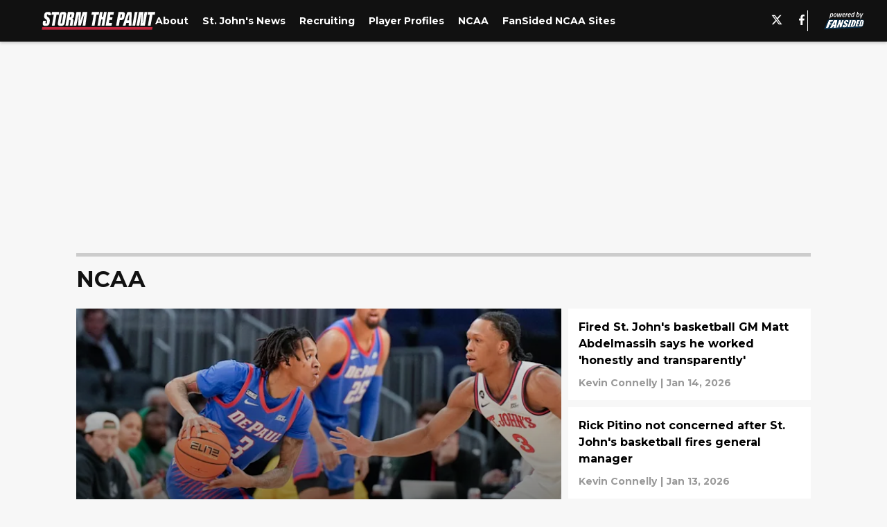

--- FILE ---
content_type: text/html
request_url: https://stormthepaint.com/ncaa-shenanigans/
body_size: 65919
content:

    <!DOCTYPE html>
    <html  lang="en-US" kasda>
    <head>
        <meta charset="UTF-8">
        <meta name="viewport" content="width=device-width, initial-scale=1">
        
    <title>NCAA news, photos, and more - Storm The Paint</title>

    <meta charSet="utf-8"/>
<meta name="description" content="The latest NCAA news, rumors, GIFs, predictions, and more from Storm The Paint."/>
<meta property="fb:app_id" content="531030426978426"/>
<meta property="fb:pages" content="684748648219566"/>
<meta property="og:title" content="NCAA news, photos, and more - Storm The Paint"/>
<meta property="og:site_name" content="Storm The Paint"/>
<meta property="og:image" content="https://images2.minutemediacdn.com/image/upload/c_fill,w_1440,ar_16:9,f_auto,q_auto,g_auto/shape/cover/entertainment/dataimagejpegbase649j4AAQSkZJRgABAQAAAQABAAD2wBDAA-c73c466810fb33c2cd672fc1d55565c4.jpg"/>
<meta property="og:url" content="https://stormthepaint.com/ncaa-shenanigans/"/>
<meta property="og:image:width" content="1440"/>
<meta property="og:image:height" content="810"/>
<meta property="og:description" content="The latest NCAA news, rumors, GIFs, predictions, and more from Storm The Paint."/>
<meta property="og:type" content="website"/>
<meta property="twitter:title" content="NCAA news, photos, and more - Storm The Paint"/>
<meta property="twitter:description" content="The latest NCAA news, rumors, GIFs, predictions, and more from Storm The Paint."/>
<meta property="twitter:image" content="https://images2.minutemediacdn.com/image/upload/c_fill,w_1440,ar_16:9,f_auto,q_auto,g_auto/shape/cover/entertainment/dataimagejpegbase649j4AAQSkZJRgABAQAAAQABAAD2wBDAA-c73c466810fb33c2cd672fc1d55565c4.jpg"/>
<meta property="twitter:url" content="https://stormthepaint.com/ncaa-shenanigans/"/>
<meta property="twitter:card" content="summary_large_image"/>
<meta property="twitter:image:width" content="1440"/>
<meta property="twitter:image:height" content="810"/>
<meta property="twitter:site" content="@stormthepaint"/>
<meta name="theme-color" content="#000000"/>
    <link rel="icon" href="https://images2.minutemediacdn.com/image/upload/c_fill,w_1440,ar_1:1,f_auto,q_auto,g_auto/shape/cover/sport/favicon_2-7584840191d9f13dce826391650b7201.ico" type="image/png"/>
<link rel="canonical" href="https://stormthepaint.com/ncaa-shenanigans/"/>




<link rel="stylesheet" as="style" href="https://fonts.googleapis.com/css?family=Montserrat:600,700&display=swap"/>
<link rel="stylesheet" as="style" href="https://fonts.googleapis.com/css?family=Roboto:400,600,700&display=swap"/>
    <script type="text/javascript">!function(){var e,t,n,i,r={passive:!0,capture:!0},a=new Date,o=function(){i=[],t=-1,e=null,f(addEventListener)},c=function(i,r){e||(e=r,t=i,n=new Date,f(removeEventListener),u())},u=function(){if(t>=0&&t<n-a){var r={entryType:"first-input",name:e.type,target:e.target,cancelable:e.cancelable,startTime:e.timeStamp,processingStart:e.timeStamp+t};i.forEach((function(e){e(r)})),i=[]}},s=function(e){if(e.cancelable){var t=(e.timeStamp>1e12?new Date:performance.now())-e.timeStamp;"pointerdown"==e.type?function(e,t){var n=function(){c(e,t),a()},i=function(){a()},a=function(){removeEventListener("pointerup",n,r),removeEventListener("pointercancel",i,r)};addEventListener("pointerup",n,r),addEventListener("pointercancel",i,r)}(t,e):c(t,e)}},f=function(e){["mousedown","keydown","touchstart","pointerdown"].forEach((function(t){return e(t,s,r)}))},p="hidden"===document.visibilityState?0:1/0;addEventListener("visibilitychange",(function e(t){"hidden"===document.visibilityState&&(p=t.timeStamp,removeEventListener("visibilitychange",e,!0))}),!0);o(),self.webVitals={firstInputPolyfill:function(e){i.push(e),u()},resetFirstInputPolyfill:o,get firstHiddenTime(){return p}}}();</script>
<script type="application/ld+json">{"@context":"http://schema.org","@type":"ItemList","itemListElement":[{"@type":"NewsArticle","position":1,"url":"https://stormthepaint.com/depaul-allegedly-fixed-first-half-against-st-johns-basketball-in-bombshell-point-shaving-scandal","headline":"DePaul allegedly fixed first half against St. John's basketball in bombshell point-shaving scandal","image":"https://images2.minutemediacdn.com/image/upload/c_crop,w_3600,h_2025,x_0,y_0/c_fill,w_720,ar_16:9,f_auto,q_auto,g_auto/images/GettyImages/mmsport/291/01kf18g5c051z0zm9v8c.jpg","datePublished":"2026-01-15T17:30:14Z","author":{"@type":"Person","name":"Kevin Connelly","url":"https://stormthepaint.com/author/kconnelly/"},"publisher":{"@type":"Organization","name":"Storm The Paint","logo":{"@type":"ImageObject","url":"https://images2.minutemediacdn.com/image/upload/c_fill,w_1440,ar_1:1,f_auto,q_auto,g_auto/shape/cover/sport/StormThePaint_google-schema-2537357be375e0c83858bee980ab6a4a.png"}},"articleSection":"St. John's Red Storm News"},{"@type":"NewsArticle","position":2,"url":"https://stormthepaint.com/fired-st-johns-basketball-gm-matt-abdelmassih-says-he-worked-honestly-and-transparently","headline":"Fired St. John's basketball GM Matt Abdelmassih says he worked 'honestly and transparently'","image":"https://images2.minutemediacdn.com/image/upload/c_crop,w_2324,h_1307,x_668,y_91/c_fill,w_720,ar_16:9,f_auto,q_auto,g_auto/images/GettyImages/mmsport/291/01kez2e34rm9jh2b1tp1.jpg","datePublished":"2026-01-14T20:32:06Z","author":{"@type":"Person","name":"Kevin Connelly","url":"https://stormthepaint.com/author/kconnelly/"},"publisher":{"@type":"Organization","name":"Storm The Paint","logo":{"@type":"ImageObject","url":"https://images2.minutemediacdn.com/image/upload/c_fill,w_1440,ar_1:1,f_auto,q_auto,g_auto/shape/cover/sport/StormThePaint_google-schema-2537357be375e0c83858bee980ab6a4a.png"}},"articleSection":"St. John's Red Storm News"},{"@type":"NewsArticle","position":3,"url":"https://stormthepaint.com/rick-pitino-not-concerned-after-st-johns-basketball-fires-general-manager","headline":"Rick Pitino not concerned after St. John's basketball fires general manager","image":"https://images2.minutemediacdn.com/image/upload/c_crop,w_1679,h_944,x_542,y_551/c_fill,w_720,ar_16:9,f_auto,q_auto,g_auto/images/GettyImages/mmsport/291/01kex5phdss1bgt2z21m.jpg","datePublished":"2026-01-14T03:06:44Z","author":{"@type":"Person","name":"Kevin Connelly","url":"https://stormthepaint.com/author/kconnelly/"},"publisher":{"@type":"Organization","name":"Storm The Paint","logo":{"@type":"ImageObject","url":"https://images2.minutemediacdn.com/image/upload/c_fill,w_1440,ar_1:1,f_auto,q_auto,g_auto/shape/cover/sport/StormThePaint_google-schema-2537357be375e0c83858bee980ab6a4a.png"}},"articleSection":"St. John's Red Storm News"},{"@type":"NewsArticle","position":4,"url":"https://stormthepaint.com/st-johns-basketball-facing-inordinate-amount-of-pressure-starting-big-east-play","headline":"St. John's basketball facing inordinate amount of pressure starting Big East play ","image":"https://images2.minutemediacdn.com/image/upload/c_crop,w_3060,h_1721,x_0,y_37/c_fill,w_720,ar_16:9,f_auto,q_auto,g_auto/images/GettyImages/mmsport/291/01kcjndd9zqqckgt4pqb.jpg","datePublished":"2025-12-16T04:52:08Z","author":{"@type":"Person","name":"Kevin Connelly","url":"https://stormthepaint.com/author/kconnelly/"},"publisher":{"@type":"Organization","name":"Storm The Paint","logo":{"@type":"ImageObject","url":"https://images2.minutemediacdn.com/image/upload/c_fill,w_1440,ar_1:1,f_auto,q_auto,g_auto/shape/cover/sport/StormThePaint_google-schema-2537357be375e0c83858bee980ab6a4a.png"}},"articleSection":"St. John's Red Storm News"},{"@type":"NewsArticle","position":5,"url":"https://stormthepaint.com/big-east-basketball-power-rankings-continue-to-evolve-as-conference-play-begins","headline":"Big East basketball power rankings continue to evolve as conference play begins","image":"https://images2.minutemediacdn.com/image/upload/c_crop,w_7746,h_4357,x_0,y_135/c_fill,w_720,ar_16:9,f_auto,q_auto,g_auto/images/GettyImages/mmsport/291/01kcg9bc8c4xabyzm5ye.jpg","datePublished":"2025-12-15T15:57:26Z","author":{"@type":"Person","name":"Joseph Browne","url":"https://stormthepaint.com/author/josephbrowne"},"publisher":{"@type":"Organization","name":"Storm The Paint","logo":{"@type":"ImageObject","url":"https://images2.minutemediacdn.com/image/upload/c_fill,w_1440,ar_1:1,f_auto,q_auto,g_auto/shape/cover/sport/StormThePaint_google-schema-2537357be375e0c83858bee980ab6a4a.png"}},"articleSection":"NCAA"},{"@type":"NewsArticle","position":6,"url":"https://stormthepaint.com/big-east-basketball-power-rankings-sees-shift-with-conference-play-around-the-corner","headline":"Big East basketball power rankings sees shift with conference play around the corner","image":"https://images2.minutemediacdn.com/image/upload/c_crop,w_3415,h_1920,x_0,y_0/c_fill,w_720,ar_16:9,f_auto,q_auto,g_auto/images/GettyImages/mmsport/291/01kbxk99a9m8ae33gkfe.jpg","datePublished":"2025-12-08T21:15:02Z","author":{"@type":"Person","name":"Joseph Browne","url":"https://stormthepaint.com/author/josephbrowne"},"publisher":{"@type":"Organization","name":"Storm The Paint","logo":{"@type":"ImageObject","url":"https://images2.minutemediacdn.com/image/upload/c_fill,w_1440,ar_1:1,f_auto,q_auto,g_auto/shape/cover/sport/StormThePaint_google-schema-2537357be375e0c83858bee980ab6a4a.png"}},"articleSection":"NCAA"},{"@type":"NewsArticle","position":7,"url":"https://stormthepaint.com/st-johns-basketball-declined-invitation-to-newly-formed-tournament-in-dubai","headline":"St. John's basketball declined invitation to newly formed tournament in Dubai","image":"https://images2.minutemediacdn.com/image/upload/c_crop,w_3600,h_2025,x_0,y_0/c_fill,w_720,ar_16:9,f_auto,q_auto,g_auto/images/GettyImages/mmsport/291/01kbnt7sh9bg7dpv6dmh.jpg","datePublished":"2025-12-04T23:35:16Z","author":{"@type":"Person","name":"Kevin Connelly","url":"https://stormthepaint.com/author/kconnelly/"},"publisher":{"@type":"Organization","name":"Storm The Paint","logo":{"@type":"ImageObject","url":"https://images2.minutemediacdn.com/image/upload/c_fill,w_1440,ar_1:1,f_auto,q_auto,g_auto/shape/cover/sport/StormThePaint_google-schema-2537357be375e0c83858bee980ab6a4a.png"}},"articleSection":"St. John's Red Storm News"},{"@type":"NewsArticle","position":8,"url":"https://stormthepaint.com/big-east-basketball-power-rankings-sees-a-lot-of-movement-after-feast-week","headline":"Big East basketball power rankings sees a lot of movement after Feast Week","image":"https://images2.minutemediacdn.com/image/upload/c_crop,w_3000,h_1687,x_0,y_0/c_fill,w_720,ar_16:9,f_auto,q_auto,g_auto/images/GettyImages/mmsport/291/01kbbpc5wsxtqz1e90cr.jpg","datePublished":"2025-12-01T12:00:07Z","author":{"@type":"Person","name":"Joseph Browne","url":"https://stormthepaint.com/author/josephbrowne"},"publisher":{"@type":"Organization","name":"Storm The Paint","logo":{"@type":"ImageObject","url":"https://images2.minutemediacdn.com/image/upload/c_fill,w_1440,ar_1:1,f_auto,q_auto,g_auto/shape/cover/sport/StormThePaint_google-schema-2537357be375e0c83858bee980ab6a4a.png"}},"articleSection":"NCAA"},{"@type":"NewsArticle","position":9,"url":"https://stormthepaint.com/big-east-basketball-power-rankings-with-much-to-prove-heading-into-feast-week","headline":"Big East basketball power rankings with much to prove heading into Feast Week ","image":"https://images2.minutemediacdn.com/image/upload/c_crop,w_3000,h_1687,x_0,y_0/c_fill,w_720,ar_16:9,f_auto,q_auto,g_auto/images/GettyImages/mmsport/291/01kat6725nrcd0rsfdzf.jpg","datePublished":"2025-11-24T20:46:35Z","author":{"@type":"Person","name":"Joseph Browne","url":"https://stormthepaint.com/author/josephbrowne"},"publisher":{"@type":"Organization","name":"Storm The Paint","logo":{"@type":"ImageObject","url":"https://images2.minutemediacdn.com/image/upload/c_fill,w_1440,ar_1:1,f_auto,q_auto,g_auto/shape/cover/sport/StormThePaint_google-schema-2537357be375e0c83858bee980ab6a4a.png"}},"articleSection":"NCAA"},{"@type":"NewsArticle","position":10,"url":"https://stormthepaint.com/st-johns-basketball-players-era-festival-schedule-fully-explained","headline":"St. John's basketball: Players Era Festival schedule fully explained","image":"https://images2.minutemediacdn.com/image/upload/c_crop,w_3600,h_2025,x_0,y_0/c_fill,w_720,ar_16:9,f_auto,q_auto,g_auto/images/GettyImages/mmsport/291/01kakx21dgxr11wrfcyg.jpg","datePublished":"2025-11-21T19:17:21Z","author":{"@type":"Person","name":"Kevin Connelly","url":"https://stormthepaint.com/author/kconnelly/"},"publisher":{"@type":"Organization","name":"Storm The Paint","logo":{"@type":"ImageObject","url":"https://images2.minutemediacdn.com/image/upload/c_fill,w_1440,ar_1:1,f_auto,q_auto,g_auto/shape/cover/sport/StormThePaint_google-schema-2537357be375e0c83858bee980ab6a4a.png"}},"articleSection":"St. John's Red Storm News"},{"@type":"NewsArticle","position":11,"url":"https://stormthepaint.com/big-east-basketball-program-faces-harsh-reality-after-ignoring-transfer-portal","headline":"Big East basketball program faces harsh reality after ignoring transfer portal","image":"https://images2.minutemediacdn.com/image/upload/c_crop,w_2667,h_1500,x_0,y_536/c_fill,w_720,ar_16:9,f_auto,q_auto,g_auto/images/GettyImages/mmsport/291/01kah68dr154bkdqt11b.jpg","datePublished":"2025-11-20T19:30:51Z","author":{"@type":"Person","name":"Jason Petrucci","url":"https://stormthepaint.com/author/jasonpetrucci"},"publisher":{"@type":"Organization","name":"Storm The Paint","logo":{"@type":"ImageObject","url":"https://images2.minutemediacdn.com/image/upload/c_fill,w_1440,ar_1:1,f_auto,q_auto,g_auto/shape/cover/sport/StormThePaint_google-schema-2537357be375e0c83858bee980ab6a4a.png"}},"articleSection":"NCAA"},{"@type":"NewsArticle","position":12,"url":"https://stormthepaint.com/st-johns-basketball-drops-in-ap-poll-for-second-consecutive-week","headline":"St. John's basketball drops in AP Poll for second consecutive week","image":"https://images2.minutemediacdn.com/image/upload/c_crop,w_3771,h_2121,x_0,y_0/c_fill,w_720,ar_16:9,f_auto,q_auto,g_auto/images/ImagnImages/mmsport/291/01ka9h9t6x8n81mqrvqv.jpg","datePublished":"2025-11-17T18:54:47Z","author":{"@type":"Person","name":"Kevin Connelly","url":"https://stormthepaint.com/author/kconnelly/"},"publisher":{"@type":"Organization","name":"Storm The Paint","logo":{"@type":"ImageObject","url":"https://images2.minutemediacdn.com/image/upload/c_fill,w_1440,ar_1:1,f_auto,q_auto,g_auto/shape/cover/sport/StormThePaint_google-schema-2537357be375e0c83858bee980ab6a4a.png"}},"articleSection":"St. John's Red Storm News"},{"@type":"NewsArticle","position":13,"url":"https://stormthepaint.com/big-east-basketball-power-rankings-after-disastrous-start-to-season-for-conference","headline":"Big East basketball power rankings after disastrous start to season for conference","image":"https://images2.minutemediacdn.com/image/upload/c_crop,w_3000,h_1687,x_0,y_0/c_fill,w_720,ar_16:9,f_auto,q_auto,g_auto/images/GettyImages/mmsport/291/01ka5kzbneva41m364td.jpg","datePublished":"2025-11-17T18:04:00Z","author":{"@type":"Person","name":"Joseph Browne","url":"https://stormthepaint.com/author/josephbrowne"},"publisher":{"@type":"Organization","name":"Storm The Paint","logo":{"@type":"ImageObject","url":"https://images2.minutemediacdn.com/image/upload/c_fill,w_1440,ar_1:1,f_auto,q_auto,g_auto/shape/cover/sport/StormThePaint_google-schema-2537357be375e0c83858bee980ab6a4a.png"}},"articleSection":"NCAA"},{"@type":"NewsArticle","position":14,"url":"https://stormthepaint.com/st-johns-basketball-drop-in-ap-poll-proves-preseason-rankings-are-meaningless","headline":"St. John's basketball drop in AP Poll proves preseason rankings are meaningless","image":"https://images2.minutemediacdn.com/image/upload/c_crop,w_3750,h_2109,x_0,y_0/c_fill,w_720,ar_16:9,f_auto,q_auto,g_auto/images/GettyImages/mmsport/291/01k9qw7trzvdf1yab9jd.jpg","datePublished":"2025-11-10T22:05:52Z","author":{"@type":"Person","name":"Kevin Connelly","url":"https://stormthepaint.com/author/kconnelly/"},"publisher":{"@type":"Organization","name":"Storm The Paint","logo":{"@type":"ImageObject","url":"https://images2.minutemediacdn.com/image/upload/c_fill,w_1440,ar_1:1,f_auto,q_auto,g_auto/shape/cover/sport/StormThePaint_google-schema-2537357be375e0c83858bee980ab6a4a.png"}},"articleSection":"St. John's Red Storm News"},{"@type":"NewsArticle","position":15,"url":"https://stormthepaint.com/rick-pitino-expects-heavy-dose-of-struggles-for-richard-pitino-xavier-this-year","headline":"Rick Pitino expects heavy dose of struggles for Richard Pitino, Xavier this year","image":"https://images2.minutemediacdn.com/image/upload/c_crop,w_3600,h_2025,x_0,y_194/c_fill,w_720,ar_16:9,f_auto,q_auto,g_auto/images/GettyImages/mmsport/291/01k86cpqj3dqhskk6xwv.jpg","datePublished":"2025-10-22T17:18:56Z","author":{"@type":"Person","name":"Kevin Connelly","url":"https://stormthepaint.com/author/kconnelly/"},"publisher":{"@type":"Organization","name":"Storm The Paint","logo":{"@type":"ImageObject","url":"https://images2.minutemediacdn.com/image/upload/c_fill,w_1440,ar_1:1,f_auto,q_auto,g_auto/shape/cover/sport/StormThePaint_google-schema-2537357be375e0c83858bee980ab6a4a.png"}},"articleSection":"St. John's Red Storm News"},{"@type":"NewsArticle","position":16,"url":"https://stormthepaint.com/ed-cooley-kim-english-share-thoughts-on-bryce-hopkins-arrival-at-st-johns","headline":"Ed Cooley, Kim English share thoughts on Bryce Hopkins' arrival at St. John's","image":"https://images2.minutemediacdn.com/image/upload/c_crop,w_3008,h_1692,x_0,y_0/c_fill,w_720,ar_16:9,f_auto,q_auto,g_auto/images/GettyImages/mmsport/291/01k84wq71pgr3wm76ze9.jpg","datePublished":"2025-10-22T04:05:31Z","author":{"@type":"Person","name":"Kevin Connelly","url":"https://stormthepaint.com/author/kconnelly/"},"publisher":{"@type":"Organization","name":"Storm The Paint","logo":{"@type":"ImageObject","url":"https://images2.minutemediacdn.com/image/upload/c_fill,w_1440,ar_1:1,f_auto,q_auto,g_auto/shape/cover/sport/StormThePaint_google-schema-2537357be375e0c83858bee980ab6a4a.png"}},"articleSection":"St. John's Red Storm News"},{"@type":"NewsArticle","position":17,"url":"https://stormthepaint.com/st-johns-ranked-ahead-of-duke-and-kentucky-in-highest-preseason-ranking-ever","headline":"St. John's ranked ahead of Duke and Kentucky in highest preseason ranking ever ","image":"https://images2.minutemediacdn.com/image/upload/c_crop,w_6814,h_3832,x_0,y_0/c_fill,w_720,ar_16:9,f_auto,q_auto,g_auto/images/ImagnImages/mmsport/291/01k7hwqg7av7x44zd4w5.jpg","datePublished":"2025-10-14T18:30:05Z","author":{"@type":"Person","name":"Kevin Connelly","url":"https://stormthepaint.com/author/kconnelly/"},"publisher":{"@type":"Organization","name":"Storm The Paint","logo":{"@type":"ImageObject","url":"https://images2.minutemediacdn.com/image/upload/c_fill,w_1440,ar_1:1,f_auto,q_auto,g_auto/shape/cover/sport/StormThePaint_google-schema-2537357be375e0c83858bee980ab6a4a.png"}},"articleSection":"St. John's Red Storm News"},{"@type":"NewsArticle","position":18,"url":"https://stormthepaint.com/st-johns-basketball-finishes-with-highest-ap-poll-ranking-since-2000","headline":"St. John's basketball finishes with highest AP poll ranking since 1999-2000 ","image":"https://images2.minutemediacdn.com/image/upload/c_crop,w_4871,h_2739,x_0,y_0/c_fill,w_720,ar_16:9,f_auto,q_auto,g_auto/images/GettyImages/mmsport/291/01jrbd78g52a7vrs1tft.jpg","datePublished":"2025-04-08T19:39:20Z","author":{"@type":"Person","name":"Kevin Connelly","url":"https://stormthepaint.com/author/kconnelly/"},"publisher":{"@type":"Organization","name":"Storm The Paint","logo":{"@type":"ImageObject","url":"https://images2.minutemediacdn.com/image/upload/c_fill,w_1440,ar_1:1,f_auto,q_auto,g_auto/shape/cover/sport/StormThePaint_google-schema-2537357be375e0c83858bee980ab6a4a.png"}},"articleSection":"St. John's Red Storm News"},{"@type":"NewsArticle","position":19,"url":"https://stormthepaint.com/rick-pitino-makes-classy-dedication-after-winning-naismith-coach-of-the-year","headline":"Rick Pitino makes classy dedication after winning Naismith Coach of the Year","image":"https://images2.minutemediacdn.com/image/upload/c_crop,w_5339,h_3003,x_0,y_0/c_fill,w_720,ar_16:9,f_auto,q_auto,g_auto/images/GettyImages/mmsport/291/01jr77vad5yc2w89ngqx.jpg","datePublished":"2025-04-07T11:02:00Z","author":{"@type":"Person","name":"Kevin Connelly","url":"https://stormthepaint.com/author/kconnelly/"},"publisher":{"@type":"Organization","name":"Storm The Paint","logo":{"@type":"ImageObject","url":"https://images2.minutemediacdn.com/image/upload/c_fill,w_1440,ar_1:1,f_auto,q_auto,g_auto/shape/cover/sport/StormThePaint_google-schema-2537357be375e0c83858bee980ab6a4a.png"}},"articleSection":"St. John's Red Storm News"},{"@type":"NewsArticle","position":20,"url":"https://stormthepaint.com/rick-pitino-makes-personal-and-st-johns-history-with-ap-coach-of-the-year","headline":"Rick Pitino makes personal and St. John's history with AP Coach of the Year","image":"https://images2.minutemediacdn.com/image/upload/c_crop,w_5488,h_3087,x_0,y_0/c_fill,w_720,ar_16:9,f_auto,q_auto,g_auto/images/ImagnImages/mmsport/291/01jr10bdzrz2d2bsmxs8.jpg","datePublished":"2025-04-04T18:18:54Z","author":{"@type":"Person","name":"Kevin Connelly","url":"https://stormthepaint.com/author/kconnelly/"},"publisher":{"@type":"Organization","name":"Storm The Paint","logo":{"@type":"ImageObject","url":"https://images2.minutemediacdn.com/image/upload/c_fill,w_1440,ar_1:1,f_auto,q_auto,g_auto/shape/cover/sport/StormThePaint_google-schema-2537357be375e0c83858bee980ab6a4a.png"}},"articleSection":"St. John's Red Storm News"},{"@type":"NewsArticle","position":21,"url":"https://stormthepaint.com/rick-pitino-pushed-richard-pitino-to-become-head-coach-of-xavier-basketball","headline":"Rick Pitino pushed Richard Pitino to become head coach of Xavier basketball","image":"https://images2.minutemediacdn.com/image/upload/c_crop,w_3600,h_2025,x_0,y_0/c_fill,w_720,ar_16:9,f_auto,q_auto,g_auto/images/GettyImages/mmsport/291/01jqwpa5wm0kfqvq9gsf.jpg","datePublished":"2025-04-03T02:35:18Z","author":{"@type":"Person","name":"Kevin Connelly","url":"https://stormthepaint.com/author/kconnelly/"},"publisher":{"@type":"Organization","name":"Storm The Paint","logo":{"@type":"ImageObject","url":"https://images2.minutemediacdn.com/image/upload/c_fill,w_1440,ar_1:1,f_auto,q_auto,g_auto/shape/cover/sport/StormThePaint_google-schema-2537357be375e0c83858bee980ab6a4a.png"}},"articleSection":"St. John's Red Storm News"},{"@type":"NewsArticle","position":22,"url":"https://stormthepaint.com/xavier-hires-rick-pitino-son-richard-pitino-after-departure-of-sean-miller","headline":"Xavier hires Rick Pitino's son, Richard Pitino, after departure of Sean Miller","image":"https://images2.minutemediacdn.com/image/upload/c_crop,w_4347,h_2445,x_0,y_0/c_fill,w_720,ar_16:9,f_auto,q_auto,g_auto/images/ImagnImages/mmsport/291/01jq83enwx091w990qxm.jpg","datePublished":"2025-03-26T02:36:16Z","author":{"@type":"Person","name":"Kevin Connelly","url":"https://stormthepaint.com/author/kconnelly/"},"publisher":{"@type":"Organization","name":"Storm The Paint","logo":{"@type":"ImageObject","url":"https://images2.minutemediacdn.com/image/upload/c_fill,w_1440,ar_1:1,f_auto,q_auto,g_auto/shape/cover/sport/StormThePaint_google-schema-2537357be375e0c83858bee980ab6a4a.png"}},"articleSection":"St. John's Red Storm News"},{"@type":"NewsArticle","position":23,"url":"https://stormthepaint.com/john-calipari-says-crazy-that-arkansas-completed-upset-of-st-johns-basketball","headline":"John Calipari says 'crazy' that Arkansas completed upset of St. John's basketball","image":"https://images2.minutemediacdn.com/image/upload/c_crop,w_2007,h_1128,x_0,y_0/c_fill,w_720,ar_16:9,f_auto,q_auto,g_auto/images/ImagnImages/mmsport/291/01jq0ccngbcjj9tgxs4e.jpg","datePublished":"2025-03-23T02:34:10Z","author":{"@type":"Person","name":"Kevin Connelly","url":"https://stormthepaint.com/author/kconnelly/"},"publisher":{"@type":"Organization","name":"Storm The Paint","logo":{"@type":"ImageObject","url":"https://images2.minutemediacdn.com/image/upload/c_fill,w_1440,ar_1:1,f_auto,q_auto,g_auto/shape/cover/sport/StormThePaint_google-schema-2537357be375e0c83858bee980ab6a4a.png"}},"articleSection":"St. John's Red Storm News"},{"@type":"NewsArticle","position":24,"url":"https://stormthepaint.com/rick-pitino-evades-rj-luis-absence-in-final-minutes-of-st-johns-basketball-loss","headline":"Rick Pitino evades RJ Luis' absence in final minutes of St. John's basketball loss","image":"https://images2.minutemediacdn.com/image/upload/c_crop,w_8035,h_4519,x_0,y_267/c_fill,w_720,ar_16:9,f_auto,q_auto,g_auto/images/ImagnImages/mmsport/291/01jpzzbrp4wkmkymm2kf.jpg","datePublished":"2025-03-22T22:48:29Z","author":{"@type":"Person","name":"Kevin Connelly","url":"https://stormthepaint.com/author/kconnelly/"},"publisher":{"@type":"Organization","name":"Storm The Paint","logo":{"@type":"ImageObject","url":"https://images2.minutemediacdn.com/image/upload/c_fill,w_1440,ar_1:1,f_auto,q_auto,g_auto/shape/cover/sport/StormThePaint_google-schema-2537357be375e0c83858bee980ab6a4a.png"}},"articleSection":"St. John's Red Storm News"},{"@type":"NewsArticle","position":25,"url":"https://stormthepaint.com/st-johns-basketball-season-ends-with-dismal-shooting-display-against-arkansas","headline":"St. John's basketball season ends with dismal shooting display against Arkansas","image":"https://images2.minutemediacdn.com/image/upload/c_crop,w_3865,h_2174,x_0,y_0/c_fill,w_720,ar_16:9,f_auto,q_auto,g_auto/images/ImagnImages/mmsport/291/01jpzx4ysaga2s0f4pn0.jpg","datePublished":"2025-03-22T21:50:41Z","author":{"@type":"Person","name":"Kevin Connelly","url":"https://stormthepaint.com/author/kconnelly/"},"publisher":{"@type":"Organization","name":"Storm The Paint","logo":{"@type":"ImageObject","url":"https://images2.minutemediacdn.com/image/upload/c_fill,w_1440,ar_1:1,f_auto,q_auto,g_auto/shape/cover/sport/StormThePaint_google-schema-2537357be375e0c83858bee980ab6a4a.png"}},"articleSection":"St. John's Red Storm News"},{"@type":"NewsArticle","position":26,"url":"https://stormthepaint.com/rick-pitino-john-calipari-trying-to-deflect-attention-ahead-of-ncaa-tournament-game","headline":"Rick Pitino, John Calipari trying to deflect attention ahead of NCAA Tournament game","image":"https://images2.minutemediacdn.com/image/upload/c_crop,w_3600,h_2025,x_0,y_0/c_fill,w_720,ar_16:9,f_auto,q_auto,g_auto/images/GettyImages/mmsport/291/01jpy34stat5tzv0ckfe.jpg","datePublished":"2025-03-22T05:10:22Z","author":{"@type":"Person","name":"Kevin Connelly","url":"https://stormthepaint.com/author/kconnelly/"},"publisher":{"@type":"Organization","name":"Storm The Paint","logo":{"@type":"ImageObject","url":"https://images2.minutemediacdn.com/image/upload/c_fill,w_1440,ar_1:1,f_auto,q_auto,g_auto/shape/cover/sport/StormThePaint_google-schema-2537357be375e0c83858bee980ab6a4a.png"}},"articleSection":"St. John's Red Storm News"},{"@type":"NewsArticle","position":27,"url":"https://stormthepaint.com/boogie-fland-recounts-serious-recruitment-from-rick-pitino-ahead-of-ncaa-tournament","headline":"Boogie Fland recounts 'serious' recruitment from Rick Pitino ahead of NCAA Tournament","image":"https://images2.minutemediacdn.com/image/upload/c_crop,w_6161,h_3465,x_0,y_0/c_fill,w_720,ar_16:9,f_auto,q_auto,g_auto/images/ImagnImages/mmsport/291/01jpxd0dbc6c95d2rjga.jpg","datePublished":"2025-03-21T22:42:48Z","author":{"@type":"Person","name":"Kevin Connelly","url":"https://stormthepaint.com/author/kconnelly/"},"publisher":{"@type":"Organization","name":"Storm The Paint","logo":{"@type":"ImageObject","url":"https://images2.minutemediacdn.com/image/upload/c_fill,w_1440,ar_1:1,f_auto,q_auto,g_auto/shape/cover/sport/StormThePaint_google-schema-2537357be375e0c83858bee980ab6a4a.png"}},"articleSection":"St. John's Red Storm News"},{"@type":"NewsArticle","position":28,"url":"https://stormthepaint.com/rick-pitino-downplays-meeting-with-john-calipari-after-st-johns-basketball-victory","headline":"Rick Pitino downplays meeting with John Calipari after St. John's basketball victory","image":"https://images2.minutemediacdn.com/image/upload/c_crop,w_3897,h_2192,x_0,y_55/c_fill,w_720,ar_16:9,f_auto,q_auto,g_auto/images/GettyImages/mmsport/291/01jpvq7q8k0t9t9gk2zs.jpg","datePublished":"2025-03-21T13:02:00Z","author":{"@type":"Person","name":"Kevin Connelly","url":"https://stormthepaint.com/author/kconnelly/"},"publisher":{"@type":"Organization","name":"Storm The Paint","logo":{"@type":"ImageObject","url":"https://images2.minutemediacdn.com/image/upload/c_fill,w_1440,ar_1:1,f_auto,q_auto,g_auto/shape/cover/sport/StormThePaint_google-schema-2537357be375e0c83858bee980ab6a4a.png"}},"articleSection":"St. John's Red Storm News"}]}</script>
<script src="https://cdn-ukwest.onetrust.com/scripttemplates/otSDKStub.js" type="text/javascript" data-domain-script="01948883-cdc5-73d6-a267-dd1f0a86d169"></script>
<script src="https://cdn.cookielaw.org/opt-out/otCCPAiab.js" type="text/javascript" ccpa-opt-out-ids="C0004" ccpa-opt-out-geo="ca" ccpa-opt-out-lspa="true"></script>
<script type="text/javascript">
      function OptanonWrapper() {
        const geoData = OneTrust.getGeolocationData?.();
        const isUS = (geoData?.country === "US");
        const groups = window.OnetrustActiveGroups || '';
        const consentGiven = groups.includes(',C0004,');

        const shouldLoadAutoBlockScript = !isUS || (isUS && !consentGiven);

        function updatePermutiveConsent() {
          if (typeof window.permutive !== 'undefined' && window.permutive.consent) {
            const currentGroups = window.OnetrustActiveGroups || '';
            const hasConsent = currentGroups.includes(',C0004,');
            if (hasConsent) {
              window.permutive.consent({ "opt_in": true, "token": "CONSENT_CAPTURED" });
            } else {
              window.permutive.consent({ "opt_in": false });
            }
          }
        }

        if (shouldLoadAutoBlockScript) {
          loadAutoBlockScript();
        } else {
          OneTrust.OnConsentChanged(function(eventData) {
            updatePermutiveConsent();
            loadAutoBlockScript();
            location.reload();
          });
        }

        function loadAutoBlockScript() {
          if (!document.getElementById("OTAutoBlock")) {
            var script = document.createElement("script");
            script.type = "text/javascript";
            script.src = "https://cdn-ukwest.onetrust.com/consent/01948883-cdc5-73d6-a267-dd1f0a86d169/OtAutoBlock.js";
            script.id = "OTAutoBlock";
            document.head.appendChild(script);
          }
        }
      }
    </script>
<script type="text/javascript" data-consent-category="C0001">(function(w,d,s,l,i){w[l]=w[l]||[];w[l].push({'gtm.start': new Date().getTime(),event:'gtm.js'});var f=d.getElementsByTagName(s)[0],j=d.createElement(s),dl=l!='dataLayer'?'&l='+l:'';j.async=true;j.src='https://www.googletagmanager.com/gtm.js?id='+i+dl;f.parentNode.insertBefore(j,f);})(window,document,'script','dataLayer','GTM-TCW5HW')</script>
<script type="text/javascript" data-consent-category="C0001">const style = document.createElement('style');
style.innerHTML = `
      #INDmenu-btn {
        display:none;
      }
    `;
document.head.appendChild(style);
window.mmClientApi = window.mmClientApi || [];
window.mmClientApi.push('injectAccessibilityIcon', {});</script>
<script type="text/javascript" data-consent-category="C0004">var placeholders = {
    oneOnOne: {
        id: "div-gpt-ad-1552218089756-0"
    },
    sidebar1: {
        id: "div-sideBar1"
    },
    sidebar2: {
        id: "div-sideBar2"
    },
    top: {
        id: "div-gpt-ad-1552218170642-0"
    },
    stickyBottom: {
        id: "div-sticky-bottom"
    },
    belowTopSection: {
        id: "below-top-section"
    },
    belowSecondSection: {
        id: "below-second-section"
    }
};
mmClientApi.push('injectAdPlaceholders', placeholders);</script>
<script type="text/javascript" data-consent-category="C0004">const mmCommercialScript = document.createElement('script');
mmCommercialScript.src = 'https://uds-selector.bqstreamer.com/library/fansided/291/code?mm-referer=' + location.href;
document.head.appendChild(mmCommercialScript);</script>
<script type="text/javascript" data-consent-category="C0004">const pushlySdk = document.createElement('script');
            pushlySdk.async = true;
            pushlySdk.src = 'https://cdn.p-n.io/pushly-sdk.min.js?domain_key=tPkbFBwsLG6zR3CSK9oduhhPcf3nEPswwBeK';
            pushlySdk.type = 'text/javascript';
            document.head.appendChild(pushlySdk);
            const pushlySW = document.createElement('script');
            pushlySW.type = 'text/javascript';
            pushlySW.textContent = 'function pushly(){window.PushlySDK.push(arguments)}window.PushlySDK=window.PushlySDK||[],pushly("load",{domainKey:"tPkbFBwsLG6zR3CSK9oduhhPcf3nEPswwBeK",sw:"/" + "assets/pushly/pushly-sdk-worker.js"});'
            document.head.appendChild(pushlySW);
</script>
<script type="text/javascript">
    window._sf_async_config = {
      uid: 67224,
      domain: "stormthepaint.com",
      useCanonical: true,
      useCanonicalDomain: true,
      flickerControl: false,
      sections: "FeedPage",
      authors: "",
    };
  </script>
<script async="" src="https://static.chartbeat.com/js/chartbeat_mab.js" type="text/javascript"></script>
<script async="" src="https://static.chartbeat.com/js/chartbeat.js" type="text/javascript"></script>
<script async="" src="https://static.chartbeat.com/js/subscriptions.js" type="text/javascript"></script>
<script type="text/javascript">
    class ChartbeatConversionEvents {
      constructor() {
        this.isAttached = false;
        this.observer = null;
        this.originalPushState = history.pushState;
        this.init();
      }

      // Form finders
      findRegForm() {
        // Return the iframe container since we can't access cross-origin iframe content
        const form = document.getElementById('voltax-auth-openpass');
        const iframe = form?.querySelector('iframe');
        return iframe || null;
      }

      findNewsletterForm() {
        return document.getElementsByClassName('bcForm')[0]?.querySelector('input[type="text"]') || null;
      }

      // Track event helper
      track(eventName) {
        if (typeof window.chartbeat === 'function') {
          chartbeat(eventName);
        }
      }

      // Creates a tracker with start/complete/cancel state management
      createTracker(prefix) {
        let hasShown = false;
        let hasStarted = false;
        let hasCompleted = false;
        let hasCanceled = false;
        
        return {
          shown: () => { hasShown = true; this.track(prefix + 'Shown'); },
          start: () => { hasStarted = true; this.track(prefix + 'Start'); },
          complete: () => { hasCompleted = true; if (hasStarted) this.track(prefix + 'Complete'); },
          cancel: () => { 
            if (hasShown && !hasCompleted && !hasCanceled) {
              hasCanceled = true;
              this.track(prefix + 'Cancel');
            }
          }
        };
      }

      // Registration Wall tracking
      setupRegistrationTracking(regForm) {
        const reg = this.createTracker('trackRegistration');
        reg.shown();
        
        // Start: any auth button click or openpass form
        regForm.querySelectorAll('.voltax-auth-button, .voltax-auth-google-button')
          .forEach(btn => btn.addEventListener('click', reg.start, { once: true }));

        // OpenPass iframe tracking
        const iframe = regForm.querySelector('#voltax-auth-openpass').querySelector('iframe');
        if (!iframe) {
          return;
        }
        
        let hasInteracted = false;
        // Only event that is triggered when the user is interacting with the iframe
        iframe.addEventListener('mouseenter', () => {
          hasInteracted = true;
          reg.start();
        }, { once: true });

        // Complete: when "voltax_auth_provider" is set in local storage
        // Cancel: when modal closes without completing (modal removed from DOM)
        const regObserver = new MutationObserver(() => {
          if (localStorage.getItem('voltax_auth_provider')) {
            reg.complete();
            regObserver.disconnect();
          } else if (!iframe.isConnected) {
            reg.cancel();
            regObserver.disconnect();
          }
        });
        regObserver.observe(document.body, { childList: true, subtree: true });
        
        // Cancel: leave page without completing (user navigates away)
        window.addEventListener('beforeunload', reg.cancel);
      }

      // Newsletter tracking
      setupNewsletterTracking(newsletterForm) {
        const nl = this.createTracker('trackNewsletterSignup');
        nl.shown();
        
        const emailInput = newsletterForm.querySelector('input[type="text"]');
        const submitBtn = newsletterForm.querySelector('.blueConicButton input[type="submit"]');
        
        // Start: focus email input
        if (emailInput) {
          emailInput.addEventListener('focus', nl.start, { once: true });
        }
        
        // Complete: form submit or button click
        newsletterForm.addEventListener('submit', nl.complete, { once: true });
        if (submitBtn) {
          submitBtn.addEventListener('click', nl.complete, { once: true });
        }
        
        // Cancel: leave page, URL change (finite scroll), or form is removed from DOM
        window.addEventListener('beforeunload', nl.cancel);
        window.addEventListener('popstate', nl.cancel);
        
        // Cancel: when modal closes without completing (form removed from DOM)
        const nlObserver = new MutationObserver(() => {
          if (!newsletterForm.isConnected) {
            nl.cancel();
            nlObserver.disconnect();
          }
        });
        nlObserver.observe(document.body, { childList: true, subtree: true });
        
        const originalPushState = this.originalPushState;
        history.pushState = function(...args) {
          nl.cancel();
          return originalPushState.apply(history, args);
        };
      }

      attachListener() {
        if (this.isAttached) return;
        
        const regForm = this.findRegForm();
        const newsletterForm = this.findNewsletterForm();
        
        if (typeof window.chartbeat !== 'function' || (!regForm && !newsletterForm)) return;

        if (regForm) this.setupRegistrationTracking(document.getElementById('voltax-sign-in'));
        if (newsletterForm) this.setupNewsletterTracking(document.getElementsByClassName('bcForm')[0]);

        this.isAttached = true;
        if (this.observer) this.observer.disconnect();
      }

      init() {
        this.observer = new MutationObserver(() => this.attachListener());
        this.observer.observe(document.body, { childList: true, subtree: true });
        this.attachListener();
      }
    }

    window.addEventListener("DOMContentLoaded", () => {
      new ChartbeatConversionEvents();
    });
  </script>
<script async="" src="https://accounts.google.com/gsi/client" type="text/javascript"></script>
<script type="text/javascript">
    window.mmBCPageData = {
      property: '291',
      authors: [],
      pageType: 'FeedPage',
      templateName: 'FeedPageRome',
      isRegistrationWall: 'false',
    };</script>
<script async="" src="https://123p.stormthepaint.com/script.js" type="text/javascript"></script>
<script type="text/javascript">
          (function () {
            const SAMPLE_PERCENTAGE = 50;
            if (Math.random() < SAMPLE_PERCENTAGE / 100) {
              const script = document.createElement("script");
              script.src =
                "https://assets.minutemediacdn.com/mm-cwv-tracker/prod/mm-cwv-tracker.js";
              script.async = true;
              document.head.appendChild(script);
            }
          })();
        </script>
<script async="" src="https://assets.minutemediacdn.com/recirculation-widget/prod/mm-recirculation-injector.js" type="text/javascript"></script>
<script type="text/javascript">
      (function () {
        function getCookie(name) {
          const value = '; ' + document.cookie;
          const parts = value.split('; ' + name + '=');
          if (parts.length === 2) {
            return parts.pop().split(";").shift();
          }
          return null;
        }

        function processUserId(userId) {
            if (!userId) return;
            document.cookie = 'mm_bc_user_sha' + '=' + userId + '; path=/; max-age=31536000; Secure; SameSite=Lax';
        }

        const existingValue = getCookie('mm_bc_user_sha');
        if (existingValue) {
          processUserId(existingValue);
          return;
        }

        if (window.dataLayer && Array.isArray(window.dataLayer)) {
          const found = window.dataLayer.find(e => e.bc_reg_user_id);
          if (found) {
            processUserId(found.bc_reg_user_id);
            return;
          }
        }

        // Intercept future pushes to dataLayer and capture bc_reg_user_id
        if (window.dataLayer) {
          const originalPush = window.dataLayer.push;
          window.dataLayer.push = function () {
            for (let arg of arguments) {
              if (arg.bc_reg_user_id) {
                processUserId(arg.bc_reg_user_id);
              }
            }
            return originalPush.apply(window.dataLayer, arguments);
          };
        }
    })();
  </script>
    <style>body {background-color: #F7F7F7;}</style>
    
  
        <style data-aphrodite>.sectionsWrapper_1p844b1{-ms-grid-columns:1fr;display:-ms-grid;display:grid;grid-template-columns:1fr;grid-row-gap:10px;margin-top:30px;margin-bottom:10px;justify-items:center;}a{text-decoration:none;}figure{margin:0px;}ul{margin:0px;padding:0px;}li{margin:0px;padding:0px;}img{border-style:none;}h1{-webkit-margin-before:0px;-webkit-margin-after:0px;font-size:2em;margin:0.67em 0;margin-block-end:0px;margin-block-start:0px;}hr{-moz-box-sizing:content-box;box-sizing:content-box;height:0px;}pre{font-family:monospace, monospace;font-size:1em;}abbr[title]{border-bottom:none;text-decoration:underline;}strong{font-weight:bold;}b{font-weight:bolder;}samp{font-family:monospace, monospace;font-size:1em;}kbd{font-family:monospace, monospace;font-size:1em;}code{font-family:monospace, monospace;font-size:1em;}small{font-size:80%;}sup{font-size:75%;line-height:0;position:relative;vertical-align:baseline;top:-0.5em;}sub{font-size:75%;line-height:0;position:relative;vertical-align:baseline;bottom:-0.25em;}textarea{font-family:inherit;font-size:100%;line-height:1.15;margin:0px;}select{font-family:inherit;font-size:100%;line-height:1.15;margin:0px;text-transform:none;}button{font-family:inherit;font-size:100%;line-height:1.15;margin:0px;overflow:visible;text-transform:none;padding:0px;border:unset;background-color:unset;}button:focus{outline:0px;}input{font-family:inherit;font-size:100%;line-height:1.15;margin:0px;}optgroup{font-family:inherit;font-size:100%;line-height:1.15;margin:0px;}button:-moz-focusring{outline:1px dotted ButtonText;}[type="button"]:-moz-focusring{outline:1px dotted ButtonText;}[type="submit"]:-moz-focusring{outline:1px dotted ButtonText;}[type="reset"]:-moz-focusring{outline:1px dotted ButtonText;}fieldset{padding:0.35em 0.75em 0.625em;}legend{padding:0px;}progress{vertical-align:baseline;}details{display:block;}summary{display:list-item;}template{display:none;}[hidden]{display:none;}section{width:-moz-available;}body[amp-x-player-experiment="A"] #playerExperiment-A{display:block;}body[amp-x-player-experiment="A"] #playerExperiment-B{display:none;}body[amp-x-player-experiment="A"] #playerExperiment-C{display:none;}body[amp-x-player-experiment="B"] #playerExperiment-A{display:none;}body[amp-x-player-experiment="B"] #playerExperiment-B{display:block;}body[amp-x-player-experiment="B"] #playerExperiment-C{display:none;}body[amp-x-player-experiment="C"] #playerExperiment-A{display:none;}body[amp-x-player-experiment="C"] #playerExperiment-B{display:none;}body[amp-x-player-experiment="C"] #playerExperiment-C{display:block;}.foldingDown_170nbrz-o_O-style_ykgsfd{position:fixed;width:100%;z-index:1500;top:0px;}@media (max-width: 1079px){.foldingDown_170nbrz-o_O-style_ykgsfd{-webkit-transform:translateY(0);-ms-transform:translateY(0);transform:translateY(0);}}@media (max-width:719px){.foldingDown_170nbrz-o_O-style_ykgsfd{-webkit-transform:translateY(0);-ms-transform:translateY(0);transform:translateY(0);}}.headerFirstRow_lks5mj{-webkit-box-pack:justify;-ms-flex-pack:justify;-webkit-box-align:center;-ms-flex-align:center;box-shadow:0 2px 4px 0 rgba(0,0,0,0.2);background-color:#111111;-webkit-align-items:center;align-items:center;-webkit-justify-content:space-between;justify-content:space-between;z-index:200;position:relative;-webkit-transition:height 200ms ease 0s;-moz-transition:height 200ms ease 0s;transition:height 200ms ease 0s;}@media (min-width: 1080px){.headerFirstRow_lks5mj{display:-webkit-box;display:-moz-box;display:-ms-flexbox;display:-webkit-flex;display:flex;height:60px;}}@media (max-width: 1079px){.headerFirstRow_lks5mj{-webkit-box-pack:justify;-ms-flex-pack:justify;display:-webkit-box;display:-moz-box;display:-ms-flexbox;display:-webkit-flex;display:flex;height:60px;-webkit-justify-content:space-between;justify-content:space-between;}}@media (max-width:719px){.headerFirstRow_lks5mj{-webkit-box-pack:justify;-ms-flex-pack:justify;display:-webkit-box;display:-moz-box;display:-ms-flexbox;display:-webkit-flex;display:flex;height:60px;padding:0 20px;-webkit-justify-content:space-between;justify-content:space-between;}}.headerFirstRowItemsContainer_7pw4zh{-webkit-box-align:center;-ms-flex-align:center;display:-webkit-box;display:-moz-box;display:-ms-flexbox;display:-webkit-flex;display:flex;-webkit-align-items:center;align-items:center;height:100%;gap:20px;}@media (min-width: 1080px){.headerFirstRowItemsContainer_7pw4zh{margin:0 30px 0 60px;}}@media (max-width: 1079px){.headerFirstRowItemsContainer_7pw4zh{margin:0 20px 0 40px;}}@media (max-width:719px){.headerFirstRowItemsContainer_7pw4zh{margin:0;}}.subMenuWrapper_3zsa30{position:absolute;left:0px;top:30px;}@media (max-width: 1079px){.subMenuWrapper_3zsa30{display:none;}}@media (max-width:719px){.subMenuWrapper_3zsa30{display:none;}}@media (min-width: 1080px){.style_c5fsgq{display:none;}}@media (max-width: 1079px){.style_c5fsgq{display:-webkit-inline-box;display:-moz-inline-box;display:-ms-inline-flexbox;display:-webkit-inline-flex;display:inline-flex;margin-right:0px;}}@media (max-width:719px){.style_c5fsgq{display:-webkit-inline-box;display:-moz-inline-box;display:-ms-inline-flexbox;display:-webkit-inline-flex;display:inline-flex;margin-right:0px;}}.divider_emdos8{background-color:#F7F7F7;height:1px;}@media (max-width: 1079px){.divider_emdos8{margin:20px;}}@media (max-width:719px){.divider_emdos8{margin:20px;}}.wrapper_mspo68{width:24px;height:24px;position:relative;-webkit-transition:.5s ease-in-out;-moz-transition:.5s ease-in-out;transition:.5s ease-in-out;cursor:pointer;}.span_16ev7rx-o_O-firstSpan_1ls4xri{display:block;position:absolute;height:2px;width:100%;background-color:#FFFFFF;opacity:1;left:0px;-webkit-transition:.25s ease-in-out;-moz-transition:.25s ease-in-out;transition:.25s ease-in-out;-webkit-transform-origin:right center;-ms-transform-origin:right center;transform-origin:right center;top:4px;}.span_16ev7rx-o_O-secondSpan_7syic9{display:block;position:absolute;height:2px;width:100%;background-color:#FFFFFF;opacity:1;left:0px;-webkit-transition:.25s ease-in-out;-moz-transition:.25s ease-in-out;transition:.25s ease-in-out;-webkit-transform-origin:right center;-ms-transform-origin:right center;transform-origin:right center;top:12px;}.span_16ev7rx-o_O-thirdSpan_6lys48{display:block;position:absolute;height:2px;width:100%;background-color:#FFFFFF;opacity:1;left:0px;-webkit-transition:.25s ease-in-out;-moz-transition:.25s ease-in-out;transition:.25s ease-in-out;-webkit-transform-origin:right center;-ms-transform-origin:right center;transform-origin:right center;top:20px;}.enter_ghq5ck{opacity:0;-webkit-transform:translate(-100%);-ms-transform:translate(-100%);transform:translate(-100%);}.enterActive_gqbnty{opacity:1;-webkit-transform:translate(0);-ms-transform:translate(0);transform:translate(0);-webkit-transition:-webkit-transform 200ms,transform 200ms, opacity 200ms;-moz-transition:transform 200ms, opacity 200ms;transition:-ms-transform 200ms,-webkit-transform 200ms,transform 200ms, opacity 200ms;-webkit-transition-timing-function:ease-out;transition-timing-function:ease-out;}.exit_xvw198{opacity:1;-webkit-transform:translate(0);-ms-transform:translate(0);transform:translate(0);}.exitActive_1stmqyd{opacity:0;-webkit-transform:translate(-100%);-ms-transform:translate(-100%);transform:translate(-100%);-webkit-transition:-webkit-transform 300ms ease-in ,transform 300ms ease-in , opacity 300ms ease-in;-moz-transition:transform 300ms ease-in , opacity 300ms ease-in;transition:-ms-transform 300ms ease-in ,-webkit-transform 300ms ease-in ,transform 300ms ease-in , opacity 300ms ease-in;-webkit-transition-delay:300ms;transition-delay:300ms;}.base_akc943{-webkit-box-pack:start;-ms-flex-pack:start;-webkit-box-align:center;-ms-flex-align:center;display:-webkit-inline-box;display:-moz-inline-box;display:-ms-inline-flexbox;display:-webkit-inline-flex;display:inline-flex;-webkit-align-items:center;align-items:center;-webkit-justify-content:flex-start;justify-content:flex-start;-webkit-transition:200ms;-moz-transition:200ms;transition:200ms;}@media (min-width: 1080px){.base_akc943{height:30px;width:-1px;}}@media (max-width: 1079px){.base_akc943{height:30px;width:auto;}}@media (max-width:719px){.base_akc943{height:30px;width:163px;text-align:left;overflow:hidden;}}.image_aekpjd{height:100%;}@media (max-width:719px){.image_aekpjd{max-width:100%;}}.linkBackground_13umxx9{position:absolute;display:none;background-color:;height:60px;top:0px;left:-10px;width:20px;}@media (max-width: 1079px){.linkBackground_13umxx9{display:none;}}@media (max-width:719px){.linkBackground_13umxx9{display:none;}}.fixedNav_fxyabe{height:20px;}@media (min-width: 1080px){.fixedNav_fxyabe{display:block;}}@media (max-width: 1079px){.fixedNav_fxyabe{display:none;}}@media (max-width:719px){.fixedNav_fxyabe{display:none;}}.navHiddenLayer_1kyj9sc{overflow:hidden;height:20px;}.fixedUl_ka6l4t{display:inline;padding:0px;}.li_8cxs15{display:inline-block;position:relative;white-space:nowrap;}.li_8cxs15:not(:first-child){margin-left:20px;}@media (max-width: 1079px){.li_8cxs15:last-child{margin-right:20px;}}@media (max-width:719px){.li_8cxs15:last-child{margin-right:20px;}}@media (max-width: 1079px){.li_8cxs15:first-child{margin-left:20px;}}@media (max-width:719px){.li_8cxs15:first-child{margin-left:20px;}}.spanWrapper_xsrqq9{visibility:visible;}.span_5kaapu-o_O-tagStyle_1b9w2jh-o_O-link_plbhla{-webkit-box-align:center;-ms-flex-align:center;display:-webkit-box;display:-moz-box;display:-ms-flexbox;display:-webkit-flex;display:flex;-webkit-align-items:center;align-items:center;margin:0px;color:#FFFFFF;text-decoration:none;}@media (min-width: 1080px){.span_5kaapu-o_O-tagStyle_1b9w2jh-o_O-link_plbhla{font-weight:700;font-family:Montserrat;font-size:14px;line-height:20px;}}@media (max-width: 1079px){.span_5kaapu-o_O-tagStyle_1b9w2jh-o_O-link_plbhla{font-weight:700;font-family:Montserrat;font-size:14px;line-height:20px;}}@media (max-width:719px){.span_5kaapu-o_O-tagStyle_1b9w2jh-o_O-link_plbhla{font-weight:700;font-family:Montserrat;font-size:12px;line-height:16px;}}@media (hover: hover){.span_5kaapu-o_O-tagStyle_1b9w2jh-o_O-link_plbhla:hover{color:#C3273E;}}.span_5kaapu-o_O-tagStyle_1b9w2jh-o_O-link_plbhla:active{color:#111111;}.tagStyle_4o6kkn{margin:0px;}@media (min-width: 1080px){.tagStyle_4o6kkn{font-weight:400;font-family:Roboto;font-size:18px;line-height:27px;}}@media (max-width: 1079px){.tagStyle_4o6kkn{font-weight:400;font-family:Roboto;font-size:18px;line-height:27px;}}@media (max-width:719px){.tagStyle_4o6kkn{font-weight:400;font-family:Roboto;font-size:18px;line-height:26px;}}.wrapper_bvq2d3{-webkit-box-align:center;-ms-flex-align:center;-ms-grid-columns:repeat(2, 1fr);grid-template-columns:repeat(2, 1fr);-webkit-align-items:center;align-items:center;text-align:center;}@media (min-width: 1080px){.wrapper_bvq2d3{display:-ms-grid;display:grid;padding-left:20px;grid-column-gap:20px;}}@media (max-width: 1079px){.wrapper_bvq2d3{display:none;}}@media (max-width:719px){.wrapper_bvq2d3{display:none;}}.svg_1akeav3{height:15px;-webkit-transition:200ms;-moz-transition:200ms;transition:200ms;fill:#FFFFFF;}.svg_1akeav3:hover{fill:#FFFFFF;}.wrapper_15mypkz{-webkit-box-align:center;-ms-flex-align:center;position:relative;height:100%;display:-ms-grid;display:grid;-webkit-align-items:center;align-items:center;}@media (min-width: 1080px){.wrapper_15mypkz{-ms-grid-columns:repeat(2, auto);grid-column-gap:20px;grid-template-columns:repeat(2, auto);}}@media (max-width: 1079px){.wrapper_15mypkz{-ms-grid-columns:repeat(2, auto);margin-left:20px;grid-column-gap:20px;grid-template-columns:repeat(2, auto);}}@media (max-width:719px){.wrapper_15mypkz{-ms-grid-columns:repeat(1, auto);margin-left:20px;grid-column-gap:20px;grid-template-columns:repeat(1, auto);}}.separator_fs9gd5{background-color:#FFFFFF;height:50%;width:1px;}@media (max-width: 1079px){.separator_fs9gd5{display:none;}}@media (max-width:719px){.separator_fs9gd5{display:none;}}.base_lngiel{-webkit-box-pack:start;-ms-flex-pack:start;-webkit-box-align:center;-ms-flex-align:center;display:-webkit-inline-box;display:-moz-inline-box;display:-ms-inline-flexbox;display:-webkit-inline-flex;display:inline-flex;-webkit-align-items:center;align-items:center;-webkit-justify-content:flex-start;justify-content:flex-start;-webkit-transition:200ms;-moz-transition:200ms;transition:200ms;}@media (min-width: 1080px){.base_lngiel{height:30px;width:-1px;}}@media (max-width: 1079px){.base_lngiel{height:30px;width:auto;}}@media (max-width:719px){.base_lngiel{height:30px;width:auto;}}.image_lrij9{height:100%;}@media (max-width:719px){}.style_wtgt5n{background-color:#F7F7F7;max-width:1440px;margin:0 auto;padding-bottom:20px;}@media (min-width: 1080px){.style_wtgt5n{margin-top:65px;}}@media (max-width: 1079px){.style_wtgt5n{margin-top:65px;}}@media (max-width:719px){.style_wtgt5n{margin-top:65px;}}.ad_1tdq7q5{-webkit-box-pack:center;-ms-flex-pack:center;-webkit-justify-content:center;justify-content:center;width:-webkit-fill-available;}@media (min-width: 1080px){.ad_1tdq7q5{min-height:270px;display:-webkit-box;display:-moz-box;display:-ms-flexbox;display:-webkit-flex;display:flex;}}@media (max-width: 1079px){.ad_1tdq7q5{min-height:270px;display:-webkit-box;display:-moz-box;display:-ms-flexbox;display:-webkit-flex;display:flex;}}@media (max-width:719px){.ad_1tdq7q5{min-height:60px;display:-webkit-box;display:-moz-box;display:-ms-flexbox;display:-webkit-flex;display:flex;}}.sectionStyle_r3acvb{max-width:1080px;width:-webkit-fill-available;}.padding_73yipz-o_O-container_1eu48ni{-webkit-box-direction:normal;-webkit-box-orient:vertical;-webkit-box-lines:multiple;-webkit-box-align:baseline;-ms-flex-align:baseline;-webkit-box-pack:justify;-ms-flex-pack:justify;display:-webkit-box;display:-moz-box;display:-ms-flexbox;display:-webkit-flex;display:flex;-webkit-justify-content:space-between;justify-content:space-between;-webkit-align-items:baseline;align-items:baseline;-webkit-flex-wrap:wrap;-ms-flex-wrap:wrap;flex-wrap:wrap;-webkit-flex-direction:column;-ms-flex-direction:column;flex-direction:column;}@media (min-width: 1080px){.padding_73yipz-o_O-container_1eu48ni{padding-left:10px;padding-right:10px;margin-bottom:10px;}}@media (max-width: 1079px){.padding_73yipz-o_O-container_1eu48ni{padding-left:10px;padding-right:10px;margin-bottom:10px;}}@media (max-width:719px){.padding_73yipz-o_O-container_1eu48ni{padding-left:10px;padding-right:10px;margin-bottom:10px;}}.titleItem_1ps3g3{-webkit-box-align:center;-ms-flex-align:center;-webkit-flex:1 1 auto;-ms-flex:1 1 auto;flex:1 1 auto;color:#111111;display:-webkit-inline-box;display:-moz-inline-box;display:-ms-inline-flexbox;display:-webkit-inline-flex;display:inline-flex;-webkit-align-items:center;align-items:center;width:100%;position:relative;z-index:0;border-top:5px solid #cccccc;border-bottom:unset;background-color:#F7F7F7;}@media (min-width: 1080px){.titleItem_1ps3g3{padding:10px 0px 10px 0px;}}@media (max-width: 1079px){.titleItem_1ps3g3{padding:5px 0px 5px 0px;}}@media (max-width:719px){.titleItem_1ps3g3{padding:5px 0px 5px 0px;}}.tagStyle_laocl0{margin:0px;}@media (min-width: 1080px){.tagStyle_laocl0{font-weight:700;font-family:Montserrat;font-size:32px;line-height:45px;}}@media (max-width: 1079px){.tagStyle_laocl0{font-weight:700;font-family:Montserrat;font-size:24px;line-height:33px;}}@media (max-width:719px){.tagStyle_laocl0{font-weight:700;font-family:Montserrat;font-size:22px;line-height:29px;}}.padding_tgemzr-o_O-wrapper_1slpg17{display:-ms-grid;display:grid;}@media (min-width: 1080px){.padding_tgemzr-o_O-wrapper_1slpg17{-ms-grid-columns:2fr 1fr;padding-left:10px;padding-right:10px;grid-template-columns:2fr 1fr;grid-column-gap:10px;grid-row-gap:10px;}}@media (max-width: 1079px){.padding_tgemzr-o_O-wrapper_1slpg17{-ms-grid-columns:1fr;padding-left:10px;padding-right:10px;grid-template-columns:1fr;grid-column-gap:10px;grid-row-gap:10px;}}@media (max-width:719px){.padding_tgemzr-o_O-wrapper_1slpg17{-ms-grid-columns:1fr;padding-left:0px;padding-right:0px;grid-template-columns:1fr;grid-row-gap:10px;}}.minorCardsWrapper_bc0dly{-ms-grid-rows:repeat(3, 1fr);display:-ms-grid;display:grid;grid-template-rows:repeat(3, 1fr);}@media (min-width: 1080px){.minorCardsWrapper_bc0dly{-ms-grid-columns:1fr;grid-template-columns:1fr;grid-column-gap:10px;grid-row-gap:10px;}}@media (max-width: 1079px){.minorCardsWrapper_bc0dly{-ms-grid-columns:1fr;grid-template-columns:1fr;grid-column-gap:10px;grid-row-gap:10px;}}@media (max-width:719px){.minorCardsWrapper_bc0dly{-ms-grid-columns:1fr;grid-template-columns:1fr;grid-row-gap:10px;}}.style_18jgt7j{overflow:hidden;width:-webkit-fill-available;display:-ms-grid;display:grid;background-color:transparent;position:absolute;bottom:0px;}@media (min-width: 1080px){.style_18jgt7j{margin:15px 15px;}}@media (max-width: 1079px){.style_18jgt7j{margin:15px 15px;}}@media (max-width:719px){.style_18jgt7j{margin:10px 10px;}}.style_vfha0g{justify-self:left;}.style_16snnjq{-ms-flex-item-align:end;color:#cccccc;-webkit-align-self:flex-end;align-self:flex-end;}@media (min-width: 1080px){.style_16snnjq{display:block;margin-right:5px;}}@media (max-width: 1079px){.style_16snnjq{display:block;margin-right:5px;}}@media (max-width:719px){.style_16snnjq{display:block;margin-right:5px;}}.style_lsrj2f{-ms-flex-item-align:end;color:#cccccc;-webkit-align-self:flex-end;align-self:flex-end;}@media (min-width: 1080px){.style_lsrj2f{display:inline-block;}}@media (max-width: 1079px){.style_lsrj2f{display:inline-block;}}@media (max-width:719px){.style_lsrj2f{display:inline-block;}}.style_19t1sae-o_O-wrapper_qavtu4{-webkit-transition:0.2s box-shadow ease-in-out;-moz-transition:0.2s box-shadow ease-in-out;transition:0.2s box-shadow ease-in-out;will-change:box-shadow;box-shadow:0 0 0 0, 0 0 0 0px #F7F7F7;position:relative;display:-webkit-box;display:-moz-box;display:-ms-flexbox;display:-webkit-flex;display:flex;width:100%;height:100%;border-radius:0px;-moz-box-sizing:border-box;box-sizing:border-box;background:transparent;}.style_19t1sae-o_O-wrapper_qavtu4:hover{box-shadow:0 0 0 0, 0 0 0 0px #111111;}.style_19t1sae-o_O-wrapper_qavtu4:active{box-shadow:0 0 0 0, 0 0 0 0px #111111;}.style_19t1sae-o_O-wrapper_qavtu4:disabled{box-shadow:0 0 0 0;}.style_19t1sae-o_O-wrapper_qavtu4:focus-within{outline:-webkit-focus-ring-color auto 1px;outline-offset:1px;}@media (min-width: 1080px){.style_19t1sae-o_O-wrapper_qavtu4{padding:0px;}}@media (max-width: 1079px){.style_19t1sae-o_O-wrapper_qavtu4{padding:0px;}}@media (max-width:719px){.style_19t1sae-o_O-wrapper_qavtu4{padding:0px;}}.card_1ea7x3i-o_O-style_19t1sae{width:100%;height:100%;position:relative;text-decoration:none;color:#FFFFFF;display:block;-webkit-mask-image:-webkit-radial-gradient(white, black);border-radius:0px;-webkit-transition:0.2s box-shadow ease-in-out;-moz-transition:0.2s box-shadow ease-in-out;transition:0.2s box-shadow ease-in-out;will-change:box-shadow;box-shadow:0 0 0 0, 0 0 0 0px #F7F7F7;}.card_1ea7x3i-o_O-style_19t1sae:hover{color:#cccccc;box-shadow:0 0 0 0, 0 0 0 0px #111111;}.card_1ea7x3i-o_O-style_19t1sae:active{color:#FFFFFF;box-shadow:0 0 0 0, 0 0 0 0px #111111;}.card_1ea7x3i-o_O-style_19t1sae:disabled{box-shadow:0 0 0 0;}.articleLink_1iblg8d{position:absolute;height:100%;width:100%;z-index:100;}.base_nm5wi5{background-color:#F7F7F7;position:relative;overflow:hidden;margin:0px;-moz-box-sizing:border-box;box-sizing:border-box;-webkit-flex:1 1 100%;-ms-flex:1 1 100%;flex:1 1 100%;min-width:0%;}@media (min-width: 1080px){.base_nm5wi5{padding-top:unset;height:100%;}}@media (max-width: 1079px){@media (min-width: 1080px){.base_nm5wi5{padding-top:-webkit-calc(100% / (1.7777777777777777));padding-top:-moz-calc(100% / (1.7777777777777777));padding-top:calc(100% / (1.7777777777777777));}}@media (max-width: 1079px){.base_nm5wi5{padding-top:-webkit-calc(100% / (1.7777777777777777));padding-top:-moz-calc(100% / (1.7777777777777777));padding-top:calc(100% / (1.7777777777777777));}}@media (max-width:719px){.base_nm5wi5{padding-top:-webkit-calc(100% / (1.7777777777777777));padding-top:-moz-calc(100% / (1.7777777777777777));padding-top:calc(100% / (1.7777777777777777));}}}@media (max-width:719px){@media (min-width: 1080px){.base_nm5wi5{padding-top:-webkit-calc(100% / (1.7777777777777777));padding-top:-moz-calc(100% / (1.7777777777777777));padding-top:calc(100% / (1.7777777777777777));}}@media (max-width: 1079px){.base_nm5wi5{padding-top:-webkit-calc(100% / (1.7777777777777777));padding-top:-moz-calc(100% / (1.7777777777777777));padding-top:calc(100% / (1.7777777777777777));}}@media (max-width:719px){.base_nm5wi5{padding-top:-webkit-calc(100% / (1.7777777777777777));padding-top:-moz-calc(100% / (1.7777777777777777));padding-top:calc(100% / (1.7777777777777777));}}}.base_1emrqjj{position:absolute;top:0;left:0;bottom:0;min-width:100%;max-width:100%;max-height:100%;-webkit-transition:opacity 0.2s ease-in-out;-moz-transition:opacity 0.2s ease-in-out;transition:opacity 0.2s ease-in-out;object-fit:cover;min-height:100%;}.style_1m1lmq6{width:100%;height:100%;position:absolute;bottom:0px;background:-webkit-linear-gradient(0deg, rgba(0,0,0,0.7) 0%, rgba(0,0,0,0) 100%);background:-moz-linear-gradient(0deg, rgba(0,0,0,0.7) 0%, rgba(0,0,0,0) 100%);background:linear-gradient(0deg, rgba(0,0,0,0.7) 0%, rgba(0,0,0,0) 100%);}.tagStyle_1au2e39-o_O-style_e4x16a-o_O-style_g151si{margin:0px;text-align:left;overflow:hidden;display:-webkit-box;-webkit-line-clamp:3;-webkit-box-orient:vertical;}@media (min-width: 1080px){.tagStyle_1au2e39-o_O-style_e4x16a-o_O-style_g151si{font-weight:700;font-family:Montserrat;font-size:24px;line-height:33px;}}@media (max-width: 1079px){.tagStyle_1au2e39-o_O-style_e4x16a-o_O-style_g151si{font-weight:700;font-family:Montserrat;font-size:22px;line-height:29px;}}@media (max-width:719px){.tagStyle_1au2e39-o_O-style_e4x16a-o_O-style_g151si{font-weight:700;font-family:Montserrat;font-size:16px;line-height:24px;}}.tagStyle_1qa05ni-o_O-style_1r4sa5{-ms-grid-columns:auto auto max-content;margin:0px;grid-template-columns:auto auto max-content;}@media (min-width: 1080px){.tagStyle_1qa05ni-o_O-style_1r4sa5{font-weight:700;font-family:Montserrat;font-size:16px;line-height:24px;display:-ms-inline-grid;display:inline-grid;margin-top:15px;}}@media (max-width: 1079px){.tagStyle_1qa05ni-o_O-style_1r4sa5{font-weight:700;font-family:Montserrat;font-size:16px;line-height:24px;display:-ms-inline-grid;display:inline-grid;margin-top:15px;}}@media (max-width:719px){.tagStyle_1qa05ni-o_O-style_1r4sa5{font-weight:700;font-family:Montserrat;font-size:14px;line-height:20px;display:-ms-inline-grid;display:inline-grid;margin-top:10px;}}.style_klr0bl{-ms-flex-item-align:end;position:relative;color:#cccccc;height:-webkit-fit-content;height:-moz-fit-content;height:fit-content;-webkit-align-self:flex-end;align-self:flex-end;}@media (min-width: 1080px){.style_klr0bl{margin-right:5px;overflow:hidden;display:-webkit-box;-webkit-line-clamp:1;-webkit-box-orient:vertical;}}@media (max-width: 1079px){.style_klr0bl{margin-right:5px;overflow:hidden;display:-webkit-box;-webkit-line-clamp:1;-webkit-box-orient:vertical;}}@media (max-width:719px){.style_klr0bl{margin-right:5px;overflow:hidden;display:-webkit-box;-webkit-line-clamp:1;-webkit-box-orient:vertical;}}.labelsLink_fj6l3i{position:absolute;height:100%;width:100%;z-index:200;}.wrapper_1lb11nj{width:100%;height:100%;-moz-box-sizing:border-box;box-sizing:border-box;background-color:#FFFFFF;}.wrapper_1lb11nj:focus-within{outline:-webkit-focus-ring-color auto 1px;outline-offset:1px;}@media (min-width: 1080px){.wrapper_1lb11nj{padding:15px;}}@media (max-width: 1079px){.wrapper_1lb11nj{padding:15px;}}@media (max-width:719px){.wrapper_1lb11nj{padding:10px;}}.footer_a1p3zx{-ms-flex-item-align:end;-webkit-align-self:flex-end;align-self:flex-end;}.pipe_tmkp5w{color:#999999;}@media (min-width: 1080px){.pipe_tmkp5w{display:block;margin-right:5px;}}@media (max-width: 1079px){.pipe_tmkp5w{display:block;margin-right:5px;}}@media (max-width:719px){.pipe_tmkp5w{display:block;margin-right:5px;}}.date_1w25o5{color:#999999;overflow:hidden;}@media (min-width: 1080px){.date_1w25o5{display:inline-block;}}@media (max-width: 1079px){.date_1w25o5{display:inline-block;}}@media (max-width:719px){.date_1w25o5{display:inline-block;}}.style_17o2or8{-ms-grid-columns:1fr;position:relative;overflow:hidden;width:-webkit-fill-available;height:100%;display:-ms-grid;display:grid;grid-template-columns:1fr;text-decoration:none;color:#000000;}.style_17o2or8:hover{color:#C3273E;}.style_17o2or8:active{color:#999999;}.style_17o2or8:focus-visible{outline:none;}@media (min-width: 1080px){.style_17o2or8{grid-row-gap:10px;}}@media (max-width: 1079px){.style_17o2or8{grid-row-gap:0px;}}@media (max-width:719px){.style_17o2or8{grid-row-gap:5px;}}.tagStyle_1ij93yw-o_O-title_3uwudg{margin:0px;height:-webkit-fit-content;height:-moz-fit-content;height:fit-content;overflow:hidden;display:-webkit-box;-webkit-line-clamp:3;-webkit-box-orient:vertical;}@media (min-width: 1080px){.tagStyle_1ij93yw-o_O-title_3uwudg{font-weight:700;font-family:Montserrat;font-size:16px;line-height:24px;}}@media (max-width: 1079px){.tagStyle_1ij93yw-o_O-title_3uwudg{font-weight:700;font-family:Montserrat;font-size:16px;line-height:24px;}}@media (max-width:719px){.tagStyle_1ij93yw-o_O-title_3uwudg{font-weight:700;font-family:Montserrat;font-size:16px;line-height:24px;}}.tagStyle_11tmb32-o_O-metadata_18m41oo{-ms-grid-columns:auto auto max-content;margin:0px;grid-template-columns:auto auto max-content;width:-webkit-fit-content;width:-moz-fit-content;width:fit-content;}@media (min-width: 1080px){.tagStyle_11tmb32-o_O-metadata_18m41oo{font-weight:700;font-family:Montserrat;font-size:14px;line-height:20px;display:-ms-inline-grid;display:inline-grid;}}@media (max-width: 1079px){.tagStyle_11tmb32-o_O-metadata_18m41oo{font-weight:700;font-family:Montserrat;font-size:14px;line-height:20px;display:-ms-inline-grid;display:inline-grid;}}@media (max-width:719px){.tagStyle_11tmb32-o_O-metadata_18m41oo{font-weight:700;font-family:Montserrat;font-size:14px;line-height:20px;display:-ms-inline-grid;display:inline-grid;}}.style_19mzsz7{position:relative;color:#999999;height:-webkit-fit-content;height:-moz-fit-content;height:fit-content;}@media (min-width: 1080px){.style_19mzsz7{margin-right:5px;overflow:hidden;display:-webkit-box;-webkit-line-clamp:1;-webkit-box-orient:vertical;}}@media (max-width: 1079px){.style_19mzsz7{margin-right:5px;overflow:hidden;display:-webkit-box;-webkit-line-clamp:1;-webkit-box-orient:vertical;}}@media (max-width:719px){.style_19mzsz7{margin-right:5px;overflow:hidden;display:-webkit-box;-webkit-line-clamp:1;-webkit-box-orient:vertical;}}.sectionStyle_r3acvb-o_O-style_7f3mm0{max-width:1080px;width:-webkit-fill-available;background-color:#F7F7F7;}.padding_73yipz-o_O-verticalCardsGrid_1hm0yty{display:-ms-grid;display:grid;margin-top:20px;margin-bottom:20px;}@media (min-width: 1080px){.padding_73yipz-o_O-verticalCardsGrid_1hm0yty{-ms-grid-columns:1fr 1fr 1fr;padding-left:10px;padding-right:10px;grid-template-columns:1fr 1fr 1fr;grid-column-gap:20px;}}@media (max-width: 1079px){.padding_73yipz-o_O-verticalCardsGrid_1hm0yty{-ms-grid-columns:1fr;padding-left:10px;padding-right:10px;grid-template-columns:1fr;grid-row-gap:20px;}}@media (max-width:719px){.padding_73yipz-o_O-verticalCardsGrid_1hm0yty{-ms-grid-columns:1fr;padding-left:10px;padding-right:10px;grid-template-columns:1fr;grid-row-gap:20px;}}.padding_73yipz-o_O-horizontalCardsGrid_50kocu{display:-ms-grid;display:grid;}@media (min-width: 1080px){.padding_73yipz-o_O-horizontalCardsGrid_50kocu{-ms-grid-columns:1fr;padding-left:10px;padding-right:10px;grid-template-columns:1fr;grid-row-gap:20px;}}@media (max-width: 1079px){.padding_73yipz-o_O-horizontalCardsGrid_50kocu{-ms-grid-columns:1fr;padding-left:10px;padding-right:10px;grid-template-columns:1fr;grid-row-gap:20px;}}@media (max-width:719px){.padding_73yipz-o_O-horizontalCardsGrid_50kocu{-ms-grid-columns:1fr;padding-left:10px;padding-right:10px;grid-template-columns:1fr;grid-row-gap:20px;}}.wrapper_1juakti{-ms-grid-rows:min-content 2px auto;width:100%;height:100%;text-decoration:none;color:#000000;background-color:#FFFFFF;-webkit-mask-image:-webkit-radial-gradient(white, black);border-radius:0px;position:relative;display:-ms-grid;display:grid;grid-template-rows:min-content 2px auto;}.wrapper_1juakti:hover{color:#C3273E;}.wrapper_1juakti:active{color:#999999;}.base_1ikxdxv{background-color:#F7F7F7;position:relative;overflow:hidden;margin:0px;-moz-box-sizing:border-box;box-sizing:border-box;-webkit-flex:1 1 100%;-ms-flex:1 1 100%;flex:1 1 100%;min-width:0%;}@media (min-width: 1080px){@media (min-width: 1080px){.base_1ikxdxv{padding-top:-webkit-calc(100% / (1.7777777777777777));padding-top:-moz-calc(100% / (1.7777777777777777));padding-top:calc(100% / (1.7777777777777777));}}@media (max-width: 1079px){.base_1ikxdxv{padding-top:-webkit-calc(100% / (1.7777777777777777));padding-top:-moz-calc(100% / (1.7777777777777777));padding-top:calc(100% / (1.7777777777777777));}}@media (max-width:719px){.base_1ikxdxv{padding-top:-webkit-calc(100% / (1.7777777777777777));padding-top:-moz-calc(100% / (1.7777777777777777));padding-top:calc(100% / (1.7777777777777777));}}}@media (max-width: 1079px){@media (min-width: 1080px){.base_1ikxdxv{padding-top:-webkit-calc(100% / (1.7777777777777777));padding-top:-moz-calc(100% / (1.7777777777777777));padding-top:calc(100% / (1.7777777777777777));}}@media (max-width: 1079px){.base_1ikxdxv{padding-top:-webkit-calc(100% / (1.7777777777777777));padding-top:-moz-calc(100% / (1.7777777777777777));padding-top:calc(100% / (1.7777777777777777));}}@media (max-width:719px){.base_1ikxdxv{padding-top:-webkit-calc(100% / (1.7777777777777777));padding-top:-moz-calc(100% / (1.7777777777777777));padding-top:calc(100% / (1.7777777777777777));}}}@media (max-width:719px){@media (min-width: 1080px){.base_1ikxdxv{padding-top:-webkit-calc(100% / (1.7777777777777777));padding-top:-moz-calc(100% / (1.7777777777777777));padding-top:calc(100% / (1.7777777777777777));}}@media (max-width: 1079px){.base_1ikxdxv{padding-top:-webkit-calc(100% / (1.7777777777777777));padding-top:-moz-calc(100% / (1.7777777777777777));padding-top:calc(100% / (1.7777777777777777));}}@media (max-width:719px){.base_1ikxdxv{padding-top:-webkit-calc(100% / (1.7777777777777777));padding-top:-moz-calc(100% / (1.7777777777777777));padding-top:calc(100% / (1.7777777777777777));}}}.base_1emrqjj-o_O-initial_fzbddc-o_O-style_1a1csmw{position:absolute;top:0;left:0;bottom:0;min-width:100%;max-width:100%;max-height:100%;-webkit-transition:opacity 0.2s ease-in-out;-moz-transition:opacity 0.2s ease-in-out;transition:opacity 0.2s ease-in-out;object-fit:cover;min-height:100%;opacity:0;will-change:opacity, transform;}.style_1e28o3x-o_O-initial_9vayoh{position:absolute;top:0px;left:0px;width:100%;height:100%;-webkit-transition:opacity 0.2s ease-in-out;-moz-transition:opacity 0.2s ease-in-out;transition:opacity 0.2s ease-in-out;will-change:opacity, transform;opacity:1;}.style_1o3ex26{height:2px;width:100%;background-color:#FFFFFF;}.style_1me8540{-ms-grid-rows:auto 1fr;overflow:hidden;width:-webkit-fill-available;display:-ms-grid;display:grid;grid-template-rows:auto 1fr;}@media (min-width: 1080px){.style_1me8540{margin:20px 20px;}}@media (max-width: 1079px){.style_1me8540{margin:20px 20px;}}@media (max-width:719px){.style_1me8540{margin:10px 10px;}}.style_1iha1x5{height:-webkit-fit-content;height:-moz-fit-content;height:fit-content;}.style_hrjktf{-ms-grid-rows:1fr auto;-webkit-box-align:end;-ms-flex-align:end;height:100%;display:-ms-grid;display:grid;-webkit-align-items:flex-end;align-items:flex-end;grid-template-rows:1fr auto;}.style_hdc57k{-ms-grid-column-align:center;justify-self:center;}.style_1r9ggxi{-ms-flex-item-align:end;color:#999999;-webkit-align-self:flex-end;align-self:flex-end;}@media (min-width: 1080px){.style_1r9ggxi{display:block;margin-right:5px;}}@media (max-width: 1079px){.style_1r9ggxi{display:block;margin-right:5px;}}@media (max-width:719px){.style_1r9ggxi{display:block;margin-right:5px;}}.style_1hiau8f{-ms-flex-item-align:end;color:#999999;-webkit-align-self:flex-end;align-self:flex-end;}.style_1hiau8f:hover{color:#999999;}@media (min-width: 1080px){.style_1hiau8f{display:inline-block;}}@media (max-width: 1079px){.style_1hiau8f{display:inline-block;}}@media (max-width:719px){.style_1hiau8f{display:inline-block;}}.tagStyle_1jttr2w-o_O-style_12to336-o_O-text_1dzox17{margin:0px;text-align:center;overflow:hidden;height:-webkit-fit-content;height:-moz-fit-content;height:fit-content;color:undefined;display:-webkit-box;-webkit-line-clamp:3;-webkit-box-orient:vertical;}@media (min-width: 1080px){.tagStyle_1jttr2w-o_O-style_12to336-o_O-text_1dzox17{font-weight:700;font-family:Montserrat;font-size:20px;line-height:28px;}}@media (max-width: 1079px){.tagStyle_1jttr2w-o_O-style_12to336-o_O-text_1dzox17{font-weight:700;font-family:Montserrat;font-size:20px;line-height:28px;}}@media (max-width:719px){.tagStyle_1jttr2w-o_O-style_12to336-o_O-text_1dzox17{font-weight:700;font-family:Montserrat;font-size:16px;line-height:24px;}}.tagStyle_1qa05ni-o_O-style_astaci{-ms-grid-columns:auto auto max-content;margin:0px;grid-template-columns:auto auto max-content;width:-webkit-fit-content;width:-moz-fit-content;width:fit-content;}@media (min-width: 1080px){.tagStyle_1qa05ni-o_O-style_astaci{font-weight:700;font-family:Montserrat;font-size:16px;line-height:24px;display:-ms-inline-grid;display:inline-grid;margin-top:10px;}}@media (max-width: 1079px){.tagStyle_1qa05ni-o_O-style_astaci{font-weight:700;font-family:Montserrat;font-size:16px;line-height:24px;display:-ms-inline-grid;display:inline-grid;margin-top:10px;}}@media (max-width:719px){.tagStyle_1qa05ni-o_O-style_astaci{font-weight:700;font-family:Montserrat;font-size:14px;line-height:20px;display:-ms-inline-grid;display:inline-grid;margin-top:10px;}}.style_u001ix{-ms-flex-item-align:end;position:relative;color:#999999;-webkit-align-self:flex-end;align-self:flex-end;}.style_u001ix:hover{color:inherit;}@media (min-width: 1080px){.style_u001ix{margin-right:5px;overflow:hidden;display:-webkit-box;-webkit-line-clamp:1;-webkit-box-orient:vertical;}}@media (max-width: 1079px){.style_u001ix{margin-right:5px;overflow:hidden;display:-webkit-box;-webkit-line-clamp:1;-webkit-box-orient:vertical;}}@media (max-width:719px){.style_u001ix{margin-right:5px;overflow:hidden;display:-webkit-box;-webkit-line-clamp:1;-webkit-box-orient:vertical;}}.wrapper_1ca6vde{width:100%;height:100%;text-decoration:none;color:#000000;background-color:#FFFFFF;-webkit-mask-image:-webkit-radial-gradient(white, black);border-radius:0px;position:relative;display:-ms-grid;display:grid;}.wrapper_1ca6vde:hover{color:#C3273E;}.wrapper_1ca6vde:active{color:#999999;}@media (min-width: 1080px){.wrapper_1ca6vde{-ms-grid-columns:1fr 1fr;grid-template-columns:1fr 1fr;}}@media (max-width: 1079px){.wrapper_1ca6vde{-ms-grid-columns:1fr 2fr;grid-template-columns:1fr 2fr;}}@media (max-width:719px){.wrapper_1ca6vde{-ms-grid-columns:1fr 2fr;grid-template-columns:1fr 2fr;}}.tagStyle_1jttr2w-o_O-style_e4x16a-o_O-text_1dzox17{margin:0px;text-align:left;overflow:hidden;height:-webkit-fit-content;height:-moz-fit-content;height:fit-content;color:undefined;display:-webkit-box;-webkit-line-clamp:3;-webkit-box-orient:vertical;}@media (min-width: 1080px){.tagStyle_1jttr2w-o_O-style_e4x16a-o_O-text_1dzox17{font-weight:700;font-family:Montserrat;font-size:20px;line-height:28px;}}@media (max-width: 1079px){.tagStyle_1jttr2w-o_O-style_e4x16a-o_O-text_1dzox17{font-weight:700;font-family:Montserrat;font-size:20px;line-height:28px;}}@media (max-width:719px){.tagStyle_1jttr2w-o_O-style_e4x16a-o_O-text_1dzox17{font-weight:700;font-family:Montserrat;font-size:16px;line-height:24px;}}.container_9b947f{-ms-grid-columns:1fr;-webkit-box-pack:center;-ms-flex-pack:center;display:-ms-grid;display:grid;-webkit-justify-content:center;justify-content:center;grid-template-columns:1fr;margin:0 auto;overflow-anchor:none;}@media (min-width: 1080px){.container_9b947f{margin-top:40px;margin-bottom:20px;-webkit-column-gap:15px;-moz-column-gap:15px;column-gap:15px;width:350px;}}@media (max-width: 1079px){.container_9b947f{margin-top:30px;margin-bottom:10px;-webkit-column-gap:15px;-moz-column-gap:15px;column-gap:15px;width:350px;}}@media (max-width:719px){.container_9b947f{margin-top:20px;margin-bottom:20px;padding-left:10px;padding-right:10px;-webkit-column-gap:10px;-moz-column-gap:10px;column-gap:10px;width:-webkit-fill-available;}}.button_1e5n5gy-o_O-style_17gbla3-o_O-style_1jso49q-o_O-style_jvxvz2-o_O-tagStyle_1qa05ni-o_O-style_s9bd2q{-webkit-box-align:center;-ms-flex-align:center;-webkit-box-pack:center;-ms-flex-pack:center;-webkit-justify-content:center;justify-content:center;-webkit-align-items:center;align-items:center;cursor:pointer;outline:none;border:none;border-radius:20px;background-color:#111111;min-width:120px;height:40px;-moz-box-sizing:border-box;box-sizing:border-box;color:#FFFFFF;display:-webkit-inline-box;display:-moz-inline-box;display:-ms-inline-flexbox;display:-webkit-inline-flex;display:inline-flex;pointer-events:unset;-webkit-transition:0.2s box-shadow ease-in-out;-moz-transition:0.2s box-shadow ease-in-out;transition:0.2s box-shadow ease-in-out;will-change:box-shadow;box-shadow:0 0 0 0, 0 0 0 0px #111111;-webkit-font-smoothing:antialiased;margin:0px;padding:8px 16px;}@media (hover: hover){.button_1e5n5gy-o_O-style_17gbla3-o_O-style_1jso49q-o_O-style_jvxvz2-o_O-tagStyle_1qa05ni-o_O-style_s9bd2q:hover{background-color:#111111;color:#FFFFFF;}}.button_1e5n5gy-o_O-style_17gbla3-o_O-style_1jso49q-o_O-style_jvxvz2-o_O-tagStyle_1qa05ni-o_O-style_s9bd2q:hover{box-shadow:0 2px 4px 0 rgba(0,0,0,0.2), 0 0 0 0px #FFFFFF;}.button_1e5n5gy-o_O-style_17gbla3-o_O-style_1jso49q-o_O-style_jvxvz2-o_O-tagStyle_1qa05ni-o_O-style_s9bd2q:active{background-color:#111111;color:#FFFFFF;box-shadow:0 8px 8px -8px rgba(0,0,0,0.2), 0 4px 20px 0px rgba(0,0,0,0.2), 0 12px 16px 0px rgba(0,0,0,0.2), 0 0 0 0px #FFFFFF;}.button_1e5n5gy-o_O-style_17gbla3-o_O-style_1jso49q-o_O-style_jvxvz2-o_O-tagStyle_1qa05ni-o_O-style_s9bd2q:disabled{box-shadow:0 0 0 0;}@media (min-width: 1080px){.button_1e5n5gy-o_O-style_17gbla3-o_O-style_1jso49q-o_O-style_jvxvz2-o_O-tagStyle_1qa05ni-o_O-style_s9bd2q{font-weight:700;font-family:Montserrat;font-size:16px;line-height:24px;}}@media (max-width: 1079px){.button_1e5n5gy-o_O-style_17gbla3-o_O-style_1jso49q-o_O-style_jvxvz2-o_O-tagStyle_1qa05ni-o_O-style_s9bd2q{font-weight:700;font-family:Montserrat;font-size:16px;line-height:24px;}}@media (max-width:719px){.button_1e5n5gy-o_O-style_17gbla3-o_O-style_1jso49q-o_O-style_jvxvz2-o_O-tagStyle_1qa05ni-o_O-style_s9bd2q{font-weight:700;font-family:Montserrat;font-size:14px;line-height:20px;}}.button_1e5n5gy-o_O-style_17gbla3-o_O-style_1jso49q-o_O-style_jvxvz2-o_O-tagStyle_1qa05ni-o_O-style_s9bd2q:focus-within{outline:-webkit-focus-ring-color auto 1px;outline-offset:1px;}.footerWrapper_mmt02m{background-color:#111111;}@media (min-width: 1080px){.footerWrapper_mmt02m{padding-top:5px;padding-bottom:5px;}}@media (max-width: 1079px){.footerWrapper_mmt02m{padding-top:5px;padding-bottom:5px;}}@media (max-width:719px){.footerWrapper_mmt02m{padding-top:5px;padding-bottom:5px;}}.footerContent_5f07p9{margin:0 auto;max-width:1440px;}@media (min-width: 1080px){.footerContent_5f07p9{padding:0 20px;}}@media (max-width: 1079px){.footerContent_5f07p9{padding:0 20px;}}@media (max-width:719px){.footerContent_5f07p9{padding:0 15px;}}.logoWrapper_1saqys{-webkit-box-align:center;-ms-flex-align:center;padding-top:20px;display:-webkit-box;display:-moz-box;display:-ms-flexbox;display:-webkit-flex;display:flex;-webkit-align-items:center;align-items:center;}.logoSeparator_bucc6t{height:1px;width:100%;background-color:#C3273E;}.logoSeparator_bucc6t:first-child{margin-right:20px;}.logoSeparator_bucc6t:last-child{margin-left:20px;}.separator_1ct5vy2{height:1px;background-color:#C3273E;}.base_nc2jbe{-webkit-box-pack:start;-ms-flex-pack:start;-webkit-box-align:center;-ms-flex-align:center;display:-webkit-inline-box;display:-moz-inline-box;display:-ms-inline-flexbox;display:-webkit-inline-flex;display:inline-flex;-webkit-align-items:center;align-items:center;-webkit-justify-content:flex-start;justify-content:flex-start;-webkit-transition:0ms;-moz-transition:0ms;transition:0ms;}@media (min-width: 1080px){.base_nc2jbe{height:24px;width:-1px;}}@media (max-width: 1079px){.base_nc2jbe{height:24px;width:auto;}}@media (max-width:719px){.base_nc2jbe{height:24px;width:auto;}}.section_kxfp09{-webkit-box-pack:center;-ms-flex-pack:center;display:-webkit-box;display:-moz-box;display:-ms-flexbox;display:-webkit-flex;display:flex;-webkit-justify-content:center;justify-content:center;}@media (min-width: 1080px){.section_kxfp09{padding-top:20px;padding-bottom:20px;}}@media (max-width: 1079px){.section_kxfp09{padding-top:20px;padding-bottom:20px;}}@media (max-width:719px){.section_kxfp09{padding-top:20px;padding-bottom:20px;}}.linksWrapper_8ov2w7{display:-ms-inline-grid;display:inline-grid;}@media (min-width: 1080px){.linksWrapper_8ov2w7{-ms-grid-columns:repeat(5, auto);grid-template-columns:repeat(5, auto);grid-gap:10px 80px;}}@media (max-width: 1079px){.linksWrapper_8ov2w7{-ms-grid-columns:repeat(4, auto);grid-template-columns:repeat(4, auto);grid-gap:10px 40px;}}@media (max-width:719px){.linksWrapper_8ov2w7{-ms-grid-columns:auto auto;grid-template-columns:auto auto;grid-gap:10px 40px;}}.base_1mjl8bb-o_O-style_1i5qdnk-o_O-additionalStyle_3hmsj{-webkit-box-align:center;-ms-flex-align:center;-webkit-box-pack:start;-ms-flex-pack:start;-webkit-flex:0 0 auto;-ms-flex:0 0 auto;flex:0 0 auto;display:-webkit-inline-box;display:-moz-inline-box;display:-ms-inline-flexbox;display:-webkit-inline-flex;display:inline-flex;-webkit-justify-content:flex-start;justify-content:flex-start;-webkit-align-items:center;align-items:center;font-family:inherit;height:100%;color:#FFFFFF;text-decoration:none;}.base_1mjl8bb-o_O-style_1i5qdnk-o_O-additionalStyle_3hmsj:hover{color:initial;}.base_1mjl8bb-o_O-style_1i5qdnk-o_O-additionalStyle_3hmsj:visited{text-decoration:none;color:#FFFFFF;}.base_1mjl8bb-o_O-style_1i5qdnk-o_O-additionalStyle_3hmsj:active{text-decoration:none;color:#FFFFFF;}@media (min-width: 1080px){.base_1mjl8bb-o_O-style_1i5qdnk-o_O-additionalStyle_3hmsj:hover{color:#C3273E;}}@media (max-width: 1079px){.base_1mjl8bb-o_O-style_1i5qdnk-o_O-additionalStyle_3hmsj:hover{color:#FFFFFF;}}@media (max-width:719px){.base_1mjl8bb-o_O-style_1i5qdnk-o_O-additionalStyle_3hmsj:hover{color:#FFFFFF;}}.button_13w2ltg-o_O-tagStyle_4o6kkn{background-color:transparent;border:none;cursor:pointer;text-align:start;color:#FFFFFF;margin:0px;}.button_13w2ltg-o_O-tagStyle_4o6kkn:hover{color:#C3273E;}.button_13w2ltg-o_O-tagStyle_4o6kkn:active{color:#FFFFFF;}.button_13w2ltg-o_O-tagStyle_4o6kkn:visited{color:#FFFFFF;}.button_13w2ltg-o_O-tagStyle_4o6kkn:focus{outline:none;}@media (min-width: 1080px){.button_13w2ltg-o_O-tagStyle_4o6kkn{font-weight:400;font-family:Roboto;font-size:18px;line-height:27px;}}@media (max-width: 1079px){.button_13w2ltg-o_O-tagStyle_4o6kkn{font-weight:400;font-family:Roboto;font-size:18px;line-height:27px;}}@media (max-width:719px){.button_13w2ltg-o_O-tagStyle_4o6kkn{font-weight:400;font-family:Roboto;font-size:18px;line-height:26px;}}.wrapper_ckey7d{background-color:#111111;}.tagStyle_edojfh-o_O-style_19d6y1v{color:#FFFFFF;padding:10px 20px;-moz-box-sizing:border-box;box-sizing:border-box;text-align:center;margin:0 auto;max-width:1440px;}@media (min-width: 1080px){.tagStyle_edojfh-o_O-style_19d6y1v{font-weight:700;font-family:Montserrat;font-size:12px;line-height:16px;}}@media (max-width: 1079px){.tagStyle_edojfh-o_O-style_19d6y1v{font-weight:700;font-family:Montserrat;font-size:12px;line-height:16px;}}@media (max-width:719px){.tagStyle_edojfh-o_O-style_19d6y1v{font-weight:700;font-family:Montserrat;font-size:10px;line-height:14px;}}.base_1mjl8bb-o_O-style_gjhxj7-o_O-additionalStyle_f8g01p{-webkit-box-align:center;-ms-flex-align:center;-webkit-box-pack:start;-ms-flex-pack:start;-webkit-flex:0 0 auto;-ms-flex:0 0 auto;flex:0 0 auto;display:-webkit-inline-box;display:-moz-inline-box;display:-ms-inline-flexbox;display:-webkit-inline-flex;display:inline-flex;-webkit-justify-content:flex-start;justify-content:flex-start;-webkit-align-items:center;align-items:center;font-family:inherit;height:100%;color:#FFFFFF;text-decoration:underline;pointer-events:auto;}.base_1mjl8bb-o_O-style_gjhxj7-o_O-additionalStyle_f8g01p:hover{color:initial;}.base_1mjl8bb-o_O-style_gjhxj7-o_O-additionalStyle_f8g01p:visited{text-decoration:none;color:#FFFFFF;}.base_1mjl8bb-o_O-style_gjhxj7-o_O-additionalStyle_f8g01p:active{text-decoration:none;color:#FFFFFF;}@media (min-width: 1080px){.base_1mjl8bb-o_O-style_gjhxj7-o_O-additionalStyle_f8g01p:hover{color:#FFFFFF;}}@media (max-width: 1079px){.base_1mjl8bb-o_O-style_gjhxj7-o_O-additionalStyle_f8g01p:hover{color:#FFFFFF;}}@media (max-width:719px){.base_1mjl8bb-o_O-style_gjhxj7-o_O-additionalStyle_f8g01p:hover{color:#FFFFFF;}}</style>
        <script>window.__RENDERED_CLASS_NAMES__ = ["sectionsWrapper_1p844b1","__GLOBAL_STYLES___ay284r","foldingDown_170nbrz-o_O-style_ykgsfd","headerFirstRow_lks5mj","headerFirstRowItemsContainer_7pw4zh","subMenuWrapper_3zsa30","style_c5fsgq","divider_emdos8","wrapper_mspo68","span_16ev7rx-o_O-firstSpan_1ls4xri","span_16ev7rx-o_O-secondSpan_7syic9","span_16ev7rx-o_O-thirdSpan_6lys48","enter_ghq5ck","enterActive_gqbnty","exit_xvw198","exitActive_1stmqyd","base_akc943","image_aekpjd","linkBackground_13umxx9","fixedNav_fxyabe","navHiddenLayer_1kyj9sc","fixedUl_ka6l4t","li_8cxs15","spanWrapper_xsrqq9","span_5kaapu-o_O-tagStyle_1b9w2jh-o_O-link_plbhla","tagStyle_4o6kkn","wrapper_bvq2d3","svg_1akeav3","wrapper_15mypkz","separator_fs9gd5","base_lngiel","image_lrij9","style_wtgt5n","ad_1tdq7q5","sectionStyle_r3acvb","padding_73yipz-o_O-container_1eu48ni","titleItem_1ps3g3","tagStyle_laocl0","padding_tgemzr-o_O-wrapper_1slpg17","minorCardsWrapper_bc0dly","style_18jgt7j","style_vfha0g","style_16snnjq","style_lsrj2f","style_19t1sae-o_O-wrapper_qavtu4","card_1ea7x3i-o_O-style_19t1sae","articleLink_1iblg8d","base_nm5wi5","base_1emrqjj","style_1m1lmq6","tagStyle_1au2e39-o_O-style_e4x16a-o_O-style_g151si","tagStyle_1qa05ni-o_O-style_1r4sa5","style_klr0bl","labelsLink_fj6l3i","wrapper_1lb11nj","footer_a1p3zx","pipe_tmkp5w","date_1w25o5","style_17o2or8","tagStyle_1ij93yw-o_O-title_3uwudg","tagStyle_11tmb32-o_O-metadata_18m41oo","style_19mzsz7","sectionStyle_r3acvb-o_O-style_7f3mm0","padding_73yipz-o_O-verticalCardsGrid_1hm0yty","padding_73yipz-o_O-horizontalCardsGrid_50kocu","wrapper_1juakti","base_1ikxdxv","base_1emrqjj-o_O-initial_fzbddc-o_O-style_1a1csmw","style_1e28o3x-o_O-initial_9vayoh","style_1o3ex26","style_1me8540","style_1iha1x5","style_hrjktf","style_hdc57k","style_1r9ggxi","style_1hiau8f","tagStyle_1jttr2w-o_O-style_12to336-o_O-text_1dzox17","tagStyle_1qa05ni-o_O-style_astaci","style_u001ix","wrapper_1ca6vde","tagStyle_1jttr2w-o_O-style_e4x16a-o_O-text_1dzox17","container_9b947f","button_1e5n5gy-o_O-style_17gbla3-o_O-style_1jso49q-o_O-style_jvxvz2-o_O-tagStyle_1qa05ni-o_O-style_s9bd2q","footerWrapper_mmt02m","footerContent_5f07p9","logoWrapper_1saqys","logoSeparator_bucc6t","separator_1ct5vy2","base_nc2jbe","section_kxfp09","linksWrapper_8ov2w7","base_1mjl8bb-o_O-style_1i5qdnk-o_O-additionalStyle_3hmsj","button_13w2ltg-o_O-tagStyle_4o6kkn","wrapper_ckey7d","tagStyle_edojfh-o_O-style_19d6y1v","base_1mjl8bb-o_O-style_gjhxj7-o_O-additionalStyle_f8g01p"];</script>
        <script>
        window.__PRELOADED_STATE__ = {"config":{"externalScripts":[{"type":"URL","source":"https://cdn-ukwest.onetrust.com/scripttemplates/otSDKStub.js","name":"OTURL","attributes":{"data-domain-script":"01948883-cdc5-73d6-a267-dd1f0a86d169"},"loadingType":"blocking"},{"type":"URL","source":"https://cdn.cookielaw.org/opt-out/otCCPAiab.js","name":"OTIAB","attributes":{"ccpa-opt-out-ids":"C0004","ccpa-opt-out-geo":"ca","ccpa-opt-out-lspa":"true"},"loadingType":"blocking"},{"type":"code","source":"\n      function OptanonWrapper() {\n        const geoData = OneTrust.getGeolocationData?.();\n        const isUS = (geoData?.country === \"US\");\n        const groups = window.OnetrustActiveGroups || '';\n        const consentGiven = groups.includes(',C0004,');\n\n        const shouldLoadAutoBlockScript = !isUS || (isUS && !consentGiven);\n\n        function updatePermutiveConsent() {\n          if (typeof window.permutive !== 'undefined' && window.permutive.consent) {\n            const currentGroups = window.OnetrustActiveGroups || '';\n            const hasConsent = currentGroups.includes(',C0004,');\n            if (hasConsent) {\n              window.permutive.consent({ \"opt_in\": true, \"token\": \"CONSENT_CAPTURED\" });\n            } else {\n              window.permutive.consent({ \"opt_in\": false });\n            }\n          }\n        }\n\n        if (shouldLoadAutoBlockScript) {\n          loadAutoBlockScript();\n        } else {\n          OneTrust.OnConsentChanged(function(eventData) {\n            updatePermutiveConsent();\n            loadAutoBlockScript();\n            location.reload();\n          });\n        }\n\n        function loadAutoBlockScript() {\n          if (!document.getElementById(\"OTAutoBlock\")) {\n            var script = document.createElement(\"script\");\n            script.type = \"text/javascript\";\n            script.src = \"https://cdn-ukwest.onetrust.com/consent/01948883-cdc5-73d6-a267-dd1f0a86d169/OtAutoBlock.js\";\n            script.id = \"OTAutoBlock\";\n            document.head.appendChild(script);\n          }\n        }\n      }\n    ","name":"OTInit","attributes":null,"loadingType":"blocking"},{"attributes":{"data-consent-category":"C0001"},"loadingType":"async","name":"gtm","source":"(function(w,d,s,l,i){w[l]=w[l]||[];w[l].push({'gtm.start': new Date().getTime(),event:'gtm.js'});var f=d.getElementsByTagName(s)[0],j=d.createElement(s),dl=l!='dataLayer'?'&l='+l:'';j.async=true;j.src='https://www.googletagmanager.com/gtm.js?id='+i+dl;f.parentNode.insertBefore(j,f);})(window,document,'script','dataLayer','GTM-TCW5HW')","type":"code"},{"attributes":{"data-consent-category":"C0001"},"loadingType":"async","name":"accessibility","source":"const style = document.createElement('style');\nstyle.innerHTML = `\n      #INDmenu-btn {\n        display:none;\n      }\n    `;\ndocument.head.appendChild(style);\nwindow.mmClientApi = window.mmClientApi || [];\nwindow.mmClientApi.push('injectAccessibilityIcon', {});","type":"code"},{"attributes":{"data-consent-category":"C0004"},"loadingType":"async","name":"Create ads placeholders (code)","source":"var placeholders = {\n    oneOnOne: {\n        id: \"div-gpt-ad-1552218089756-0\"\n    },\n    sidebar1: {\n        id: \"div-sideBar1\"\n    },\n    sidebar2: {\n        id: \"div-sideBar2\"\n    },\n    top: {\n        id: \"div-gpt-ad-1552218170642-0\"\n    },\n    stickyBottom: {\n        id: \"div-sticky-bottom\"\n    },\n    belowTopSection: {\n        id: \"below-top-section\"\n    },\n    belowSecondSection: {\n        id: \"below-second-section\"\n    }\n};\nmmClientApi.push('injectAdPlaceholders', placeholders);","type":"code"},{"attributes":{"data-consent-category":"C0004"},"loadingType":"async","name":"commercial-api","source":"const mmCommercialScript = document.createElement('script');\nmmCommercialScript.src = 'https://uds-selector.bqstreamer.com/library/fansided/291/code?mm-referer=' + location.href;\ndocument.head.appendChild(mmCommercialScript);","type":"code"},{"attributes":{"data-consent-category":"C0004"},"loadingType":"async","name":"Pushly","source":"const pushlySdk = document.createElement('script');\n            pushlySdk.async = true;\n            pushlySdk.src = 'https://cdn.p-n.io/pushly-sdk.min.js?domain_key=tPkbFBwsLG6zR3CSK9oduhhPcf3nEPswwBeK';\n            pushlySdk.type = 'text/javascript';\n            document.head.appendChild(pushlySdk);\n            const pushlySW = document.createElement('script');\n            pushlySW.type = 'text/javascript';\n            pushlySW.textContent = 'function pushly(){window.PushlySDK.push(arguments)}window.PushlySDK=window.PushlySDK||[],pushly(\"load\",{domainKey:\"tPkbFBwsLG6zR3CSK9oduhhPcf3nEPswwBeK\",sw:\"/\" + \"assets/pushly/pushly-sdk-worker.js\"});'\n            document.head.appendChild(pushlySW);\n","type":"code"},{"type":"code","source":"\n    window._sf_async_config = {\n      uid: 67224,\n      domain: \"stormthepaint.com\",\n      useCanonical: true,\n      useCanonicalDomain: true,\n      flickerControl: false,\n      sections: \"FeedPage\",\n      authors: \"\",\n    };\n  ","name":"chartbeatData","attributes":null,"loadingType":"async"},{"type":"URL","source":"https://static.chartbeat.com/js/chartbeat_mab.js","attributes":null,"loadingType":"async","name":"chartbeatHeadline"},{"type":"URL","source":"https://static.chartbeat.com/js/chartbeat.js","attributes":null,"loadingType":"async","name":"chartbeat"},{"type":"URL","source":"https://static.chartbeat.com/js/subscriptions.js","attributes":null,"loadingType":"async","name":"chartbeatConversion"},{"type":"code","source":"\n    class ChartbeatConversionEvents {\n      constructor() {\n        this.isAttached = false;\n        this.observer = null;\n        this.originalPushState = history.pushState;\n        this.init();\n      }\n\n      // Form finders\n      findRegForm() {\n        // Return the iframe container since we can't access cross-origin iframe content\n        const form = document.getElementById('voltax-auth-openpass');\n        const iframe = form?.querySelector('iframe');\n        return iframe || null;\n      }\n\n      findNewsletterForm() {\n        return document.getElementsByClassName('bcForm')[0]?.querySelector('input[type=\"text\"]') || null;\n      }\n\n      // Track event helper\n      track(eventName) {\n        if (typeof window.chartbeat === 'function') {\n          chartbeat(eventName);\n        }\n      }\n\n      // Creates a tracker with start/complete/cancel state management\n      createTracker(prefix) {\n        let hasShown = false;\n        let hasStarted = false;\n        let hasCompleted = false;\n        let hasCanceled = false;\n        \n        return {\n          shown: () => { hasShown = true; this.track(prefix + 'Shown'); },\n          start: () => { hasStarted = true; this.track(prefix + 'Start'); },\n          complete: () => { hasCompleted = true; if (hasStarted) this.track(prefix + 'Complete'); },\n          cancel: () => { \n            if (hasShown && !hasCompleted && !hasCanceled) {\n              hasCanceled = true;\n              this.track(prefix + 'Cancel');\n            }\n          }\n        };\n      }\n\n      // Registration Wall tracking\n      setupRegistrationTracking(regForm) {\n        const reg = this.createTracker('trackRegistration');\n        reg.shown();\n        \n        // Start: any auth button click or openpass form\n        regForm.querySelectorAll('.voltax-auth-button, .voltax-auth-google-button')\n          .forEach(btn => btn.addEventListener('click', reg.start, { once: true }));\n\n        // OpenPass iframe tracking\n        const iframe = regForm.querySelector('#voltax-auth-openpass').querySelector('iframe');\n        if (!iframe) {\n          return;\n        }\n        \n        let hasInteracted = false;\n        // Only event that is triggered when the user is interacting with the iframe\n        iframe.addEventListener('mouseenter', () => {\n          hasInteracted = true;\n          reg.start();\n        }, { once: true });\n\n        // Complete: when \"voltax_auth_provider\" is set in local storage\n        // Cancel: when modal closes without completing (modal removed from DOM)\n        const regObserver = new MutationObserver(() => {\n          if (localStorage.getItem('voltax_auth_provider')) {\n            reg.complete();\n            regObserver.disconnect();\n          } else if (!iframe.isConnected) {\n            reg.cancel();\n            regObserver.disconnect();\n          }\n        });\n        regObserver.observe(document.body, { childList: true, subtree: true });\n        \n        // Cancel: leave page without completing (user navigates away)\n        window.addEventListener('beforeunload', reg.cancel);\n      }\n\n      // Newsletter tracking\n      setupNewsletterTracking(newsletterForm) {\n        const nl = this.createTracker('trackNewsletterSignup');\n        nl.shown();\n        \n        const emailInput = newsletterForm.querySelector('input[type=\"text\"]');\n        const submitBtn = newsletterForm.querySelector('.blueConicButton input[type=\"submit\"]');\n        \n        // Start: focus email input\n        if (emailInput) {\n          emailInput.addEventListener('focus', nl.start, { once: true });\n        }\n        \n        // Complete: form submit or button click\n        newsletterForm.addEventListener('submit', nl.complete, { once: true });\n        if (submitBtn) {\n          submitBtn.addEventListener('click', nl.complete, { once: true });\n        }\n        \n        // Cancel: leave page, URL change (finite scroll), or form is removed from DOM\n        window.addEventListener('beforeunload', nl.cancel);\n        window.addEventListener('popstate', nl.cancel);\n        \n        // Cancel: when modal closes without completing (form removed from DOM)\n        const nlObserver = new MutationObserver(() => {\n          if (!newsletterForm.isConnected) {\n            nl.cancel();\n            nlObserver.disconnect();\n          }\n        });\n        nlObserver.observe(document.body, { childList: true, subtree: true });\n        \n        const originalPushState = this.originalPushState;\n        history.pushState = function(...args) {\n          nl.cancel();\n          return originalPushState.apply(history, args);\n        };\n      }\n\n      attachListener() {\n        if (this.isAttached) return;\n        \n        const regForm = this.findRegForm();\n        const newsletterForm = this.findNewsletterForm();\n        \n        if (typeof window.chartbeat !== 'function' || (!regForm && !newsletterForm)) return;\n\n        if (regForm) this.setupRegistrationTracking(document.getElementById('voltax-sign-in'));\n        if (newsletterForm) this.setupNewsletterTracking(document.getElementsByClassName('bcForm')[0]);\n\n        this.isAttached = true;\n        if (this.observer) this.observer.disconnect();\n      }\n\n      init() {\n        this.observer = new MutationObserver(() => this.attachListener());\n        this.observer.observe(document.body, { childList: true, subtree: true });\n        this.attachListener();\n      }\n    }\n\n    window.addEventListener(\"DOMContentLoaded\", () => {\n      new ChartbeatConversionEvents();\n    });\n  ","name":"chartbeatConversionEvents","attributes":null,"loadingType":"async"},{"type":"URL","source":"https://accounts.google.com/gsi/client","name":"googleOAuth","attributes":null,"loadingType":"async"},{"type":"code","source":"\n    window.mmBCPageData = {\n      property: '291',\n      authors: [],\n      pageType: 'FeedPage',\n      templateName: 'FeedPageRome',\n      isRegistrationWall: 'false',\n    };","name":"mmBCPageData","attributes":null,"loadingType":"blocking"},{"type":"URL","source":"https://123p.stormthepaint.com/script.js","name":"BlueConic","attributes":null,"loadingType":"async"},{"type":"code","source":"\n          (function () {\n            const SAMPLE_PERCENTAGE = 50;\n            if (Math.random() \u003c SAMPLE_PERCENTAGE / 100) {\n              const script = document.createElement(\"script\");\n              script.src =\n                \"https://assets.minutemediacdn.com/mm-cwv-tracker/prod/mm-cwv-tracker.js\";\n              script.async = true;\n              document.head.appendChild(script);\n            }\n          })();\n        ","name":"cwv-tracker","attributes":null,"loadingType":"async"},{"type":"URL","source":"https://assets.minutemediacdn.com/recirculation-widget/prod/mm-recirculation-injector.js","name":"RecirculationWidget","attributes":null,"loadingType":"async"},{"type":"code","name":"update-hem-cookie","source":"\n      (function () {\n        function getCookie(name) {\n          const value = '; ' + document.cookie;\n          const parts = value.split('; ' + name + '=');\n          if (parts.length === 2) {\n            return parts.pop().split(\";\").shift();\n          }\n          return null;\n        }\n\n        function processUserId(userId) {\n            if (!userId) return;\n            document.cookie = 'mm_bc_user_sha' + '=' + userId + '; path=/; max-age=31536000; Secure; SameSite=Lax';\n        }\n\n        const existingValue = getCookie('mm_bc_user_sha');\n        if (existingValue) {\n          processUserId(existingValue);\n          return;\n        }\n\n        if (window.dataLayer && Array.isArray(window.dataLayer)) {\n          const found = window.dataLayer.find(e => e.bc_reg_user_id);\n          if (found) {\n            processUserId(found.bc_reg_user_id);\n            return;\n          }\n        }\n\n        // Intercept future pushes to dataLayer and capture bc_reg_user_id\n        if (window.dataLayer) {\n          const originalPush = window.dataLayer.push;\n          window.dataLayer.push = function () {\n            for (let arg of arguments) {\n              if (arg.bc_reg_user_id) {\n                processUserId(arg.bc_reg_user_id);\n              }\n            }\n            return originalPush.apply(window.dataLayer, arguments);\n          };\n        }\n    })();\n  ","attributes":null,"loadingType":"async"}],"cmpId":"01948883-cdc5-73d6-a267-dd1f0a86d169","facebookAppId":"531030426978426","facebookPageId":"684748648219566","siteName":"Storm The Paint","canonicalURL":"https://stormthepaint.com/ncaa-shenanigans/","favicon":{"host":"https://images2.minutemediacdn.com/image/upload/","path":"shape/cover/sport/favicon_2-7584840191d9f13dce826391650b7201.ico","credit":null,"caption":null,"alt":null,"link":null,"cropping":null,"aspectRatio":{"x":1,"y":1},"rawHtml":null},"language":"en","twitterAccount":"@stormthepaint","template":"FeedPageRome","logo":{"host":"https://images2.minutemediacdn.com/image/upload/","path":"shape/cover/sport/StormThePaint_google-schema-2537357be375e0c83858bee980ab6a4a.png","credit":null,"caption":null,"alt":null,"link":null,"cropping":null,"aspectRatio":{"x":1,"y":1},"rawHtml":null},"theme":{"palette":{"colors":{"black":"#000000","blue":"#0066CC","darkGrey":"#999999","grey":"#cccccc","lightGrey":"#F7F7F7","primary":"#111111","secondary":"#C3273E","white":"#FFFFFF"},"fonts":[{"family":"Montserrat","stylesheetUrl":"https://fonts.googleapis.com/css?family=Montserrat:600,700&display=swap","type":"stylesheetUrl","weights":["700"]},{"family":"Roboto","stylesheetUrl":"https://fonts.googleapis.com/css?family=Roboto:400,600,700&display=swap","type":"stylesheetUrl","weights":["400"]}],"typography":{"big":{"fontFamily":"Montserrat","fontWeight":700,"screenSizes":{"large":14,"medium":14,"small":12}},"bigger":{"fontFamily":"Montserrat","fontWeight":700,"screenSizes":{"large":16,"medium":16,"small":14}},"gigantic":{"fontFamily":"Montserrat","fontWeight":700,"screenSizes":{"large":32,"medium":24,"small":22}},"huge":{"fontFamily":"Montserrat","fontWeight":700,"screenSizes":{"large":24,"medium":22,"small":18}},"large":{"fontFamily":"Montserrat","fontWeight":700,"screenSizes":{"large":20,"medium":20,"small":16}},"normal":{"fontFamily":"Roboto","fontWeight":400,"screenSizes":{"large":18,"medium":18,"small":18}},"tiny":{"fontFamily":"Montserrat","fontWeight":700,"screenSizes":{"large":12,"medium":12,"small":10}}}},"components":[{"displayNameId":"onTopCard","fields":[{"displayNameId":"cardTitleColorTypeNormal","id":"cardTitleColorTypeNormal","type":"COLOR","value":"white"},{"displayNameId":"cardTitleColorTypeHover","id":"cardTitleColorTypeHover","type":"COLOR","value":"grey"},{"displayNameId":"cardTitleColorTypeActive","id":"cardTitleColorTypeActive","type":"COLOR","value":"white"},{"displayNameId":"borderRadius","id":"borderRadius","type":"NUMBER","value":0},{"displayNameId":"borderWidthTypeNormal","id":"borderWidthTypeNormal","type":"NUMBER","value":0},{"displayNameId":"borderWidthTypeHover","id":"borderWidthTypeHover","type":"NUMBER","value":0},{"displayNameId":"borderWidthTypeActive","id":"borderWidthTypeActive","type":"NUMBER","value":0},{"displayNameId":"borderColorTypeNormal","id":"borderColorTypeNormal","type":"COLOR","value":"lightGrey"},{"displayNameId":"borderColorTypeHover","id":"borderColorTypeHover","type":"COLOR","value":"primary"},{"displayNameId":"borderColorTypeActive","id":"borderColorTypeActive","type":"COLOR","value":"primary"},{"displayNameId":"boxShadowTypeNormal","id":"boxShadowTypeNormal","type":"BOX_SHADOW","value":"NONE"},{"displayNameId":"boxShadowTypeActive","id":"boxShadowTypeActive","type":"BOX_SHADOW","value":"NONE"},{"displayNameId":"boxShadowTypeHover","id":"boxShadowTypeHover","type":"BOX_SHADOW","value":"NONE"},{"displayNameId":"aspectRatioLarge","id":"aspectRatioLarge","type":"RATIO","value":{"x":16,"y":9}},{"displayNameId":"aspectRatioMedium","id":"aspectRatioMedium","type":"RATIO","value":{"x":16,"y":9}},{"displayNameId":"aspectRatioSmall","id":"aspectRatioSmall","type":"RATIO","value":{"x":16,"y":9}},{"displayNameId":"overlayColor","id":"overlayColor","type":"COLOR","value":"black"},{"displayNameId":"titleFontSizeLarge","id":"titleFontSizeLarge","type":"TYPOGRAPHY","value":"large"},{"displayNameId":"titleFontSizeMedium","id":"titleFontSizeMedium","type":"TYPOGRAPHY","value":"large"},{"displayNameId":"titleFontSizeSmall","id":"titleFontSizeSmall","type":"TYPOGRAPHY","value":"large"},{"displayNameId":"titleAlignment","id":"titleAlignment","type":"ALIGNMENT","value":"START"},{"displayNameId":"showDateInSmallScreen","id":"showDateInSmallScreen","type":"BOOLEAN","value":true},{"displayNameId":"showDateInMediumScreen","id":"showDateInMediumScreen","type":"BOOLEAN","value":true},{"displayNameId":"showDateInLargeScreen","id":"showDateInLargeScreen","type":"BOOLEAN","value":true},{"displayNameId":"dateColor","id":"dateColor","type":"COLOR","value":"grey"},{"displayNameId":"pipeColor","id":"pipeColor","type":"COLOR","value":"grey"},{"displayNameId":"showAuthorInSmallScreen","id":"showAuthorInSmallScreen","type":"BOOLEAN","value":true},{"displayNameId":"showAuthorInMediumScreen","id":"showAuthorInMediumScreen","type":"BOOLEAN","value":true},{"displayNameId":"showAuthorInLargeScreen","id":"showAuthorInLargeScreen","type":"BOOLEAN","value":true},{"displayNameId":"metadataAlignment","id":"metadataAlignment","type":"ALIGNMENT","value":"START"},{"displayNameId":"metadataSemanticTag","id":"metadataSemanticTag","type":"SEMANTIC_TAG","value":"h4"},{"displayNameId":"metadataFontSizeLarge","id":"metadataFontSizeLarge","type":"TYPOGRAPHY","value":"bigger"},{"displayNameId":"metadataFontSizeMedium","id":"metadataFontSizeMedium","type":"TYPOGRAPHY","value":"bigger"},{"displayNameId":"metadataFontSizeSmall","id":"metadataFontSizeSmall","type":"TYPOGRAPHY","value":"bigger"},{"displayNameId":"authorColor","id":"authorColor","type":"COLOR","value":"grey"},{"displayNameId":"wrapperGapLarge","id":"wrapperGapLarge","type":"FACTOR","value":0},{"displayNameId":"wrapperGapMedium","id":"wrapperGapMedium","type":"FACTOR","value":0},{"displayNameId":"wrapperGapSmall","id":"wrapperGapSmall","type":"FACTOR","value":0},{"displayNameId":"verticalGapLarge","id":"verticalGapLarge","type":"FACTOR","value":0.5},{"displayNameId":"verticalGapMedium","id":"verticalGapMedium","type":"FACTOR","value":0.5},{"displayNameId":"verticalGapSmall","id":"verticalGapSmall","type":"FACTOR","value":0.5},{"displayNameId":"horizontalGapLarge","id":"horizontalGapLarge","type":"FACTOR","value":0.5},{"displayNameId":"horizontalGapMedium","id":"horizontalGapMedium","type":"FACTOR","value":0.5},{"displayNameId":"horizontalGapSmall","id":"horizontalGapSmall","type":"FACTOR","value":0.25},{"displayNameId":"titleSemanticTag","id":"titleSemanticTag","type":"SEMANTIC_TAG","value":"h3"},{"displayNameId":"showMainCategoryInLargeScreen","id":"showMainCategoryInLargeScreen","type":"BOOLEAN","value":false},{"displayNameId":"showMainCategoryInMediumScreen","id":"showMainCategoryInMediumScreen","type":"BOOLEAN","value":false},{"displayNameId":"showMainCategoryInSmallScreen","id":"showMainCategoryInSmallScreen","type":"BOOLEAN","value":false},{"displayNameId":"mainCategorySemanticTag","id":"mainCategorySemanticTag","type":"SEMANTIC_TAG","value":"h4"},{"displayNameId":"mainCategoryFontSizeLarge","id":"mainCategoryFontSizeLarge","type":"TYPOGRAPHY","value":"tiny"},{"displayNameId":"mainCategoryFontSizeMedium","id":"mainCategoryFontSizeMedium","type":"TYPOGRAPHY","value":"tiny"},{"displayNameId":"mainCategoryFontSizeSmall","id":"mainCategoryFontSizeSmall","type":"TYPOGRAPHY","value":"big"},{"displayNameId":"mainCategoryTextColor","id":"mainCategoryTextColor","type":"COLOR","value":"white"},{"displayNameId":"mainCategoryBackgroundColor","id":"mainCategoryBackgroundColor","type":"COLOR","value":"primary"},{"displayNameId":"mainCategoryVerticalGapLarge","id":"mainCategoryVerticalGapLarge","type":"FACTOR","value":0.25},{"displayNameId":"mainCategoryVerticalGapMedium","id":"mainCategoryVerticalGapMedium","type":"FACTOR","value":0.25},{"displayNameId":"mainCategoryVerticalGapSmall","id":"mainCategoryVerticalGapSmall","type":"FACTOR","value":0.25},{"displayNameId":"mainCategoryHorizontalGapLarge","id":"mainCategoryHorizontalGapLarge","type":"FACTOR","value":0.1},{"displayNameId":"mainCategoryHorizontalGapMedium","id":"mainCategoryHorizontalGapMedium","type":"FACTOR","value":0.1},{"displayNameId":"mainCategoryHorizontalGapSmall","id":"mainCategoryHorizontalGapSmall","type":"FACTOR","value":0.1},{"displayNameId":"mainCategoryAlignment","id":"mainCategoryAlignment","type":"ALIGNMENT","value":"START"},{"displayNameId":"numberOfLinesForTitle","id":"numberOfLinesForTitle","type":"NUMBER","value":3},{"displayNameId":"numberOfLinesForAuthors","id":"numberOfLinesForAuthors","type":"NUMBER","value":1},{"displayNameId":"isUpdatedAtTimestamp","id":"isUpdatedAtTimestamp","type":"BOOLEAN","value":false},{"displayNameId":"isClickableLabels","id":"isClickableLabels","type":"BOOLEAN","value":true}],"id":"onTopCard"},{"displayNameId":"verticalCard","fields":[{"displayNameId":"cardBackgroundColor","id":"cardBackgroundColor","type":"COLOR","value":"white"},{"displayNameId":"cardTitleColorTypeNormal","id":"cardTitleColorTypeNormal","type":"COLOR","value":"black"},{"displayNameId":"cardTitleColorTypeHover","id":"cardTitleColorTypeHover","type":"COLOR","value":"secondary"},{"displayNameId":"cardTitleColorTypeActive","id":"cardTitleColorTypeActive","type":"COLOR","value":"darkGrey"},{"displayNameId":"borderRadius","id":"borderRadius","type":"NUMBER","value":0},{"displayNameId":"boxShadowTypeNormal","id":"boxShadowTypeNormal","type":"BOX_SHADOW","value":"NONE"},{"displayNameId":"boxShadowTypeActive","id":"boxShadowTypeActive","type":"BOX_SHADOW","value":"NONE"},{"displayNameId":"boxShadowTypeHover","id":"boxShadowTypeHover","type":"BOX_SHADOW","value":"NONE"},{"displayNameId":"borderWidthTypeNormal","id":"borderWidthTypeNormal","type":"NUMBER","value":0},{"displayNameId":"borderWidthTypeHover","id":"borderWidthTypeHover","type":"NUMBER","value":0},{"displayNameId":"borderWidthTypeActive","id":"borderWidthTypeActive","type":"NUMBER","value":0},{"displayNameId":"borderColorTypeNormal","id":"borderColorTypeNormal","type":"COLOR","value":"lightGrey"},{"displayNameId":"borderColorTypeHover","id":"borderColorTypeHover","type":"COLOR","value":"primary"},{"displayNameId":"borderColorTypeActive","id":"borderColorTypeActive","type":"COLOR","value":"primary"},{"displayNameId":"showAuthorInSmallScreen","id":"showAuthorInSmallScreen","type":"BOOLEAN","value":true},{"displayNameId":"showAuthorInMediumScreen","id":"showAuthorInMediumScreen","type":"BOOLEAN","value":true},{"displayNameId":"showAuthorInLargeScreen","id":"showAuthorInLargeScreen","type":"BOOLEAN","value":true},{"displayNameId":"metadataSemanticTag","id":"metadataSemanticTag","type":"SEMANTIC_TAG","value":"h4"},{"displayNameId":"metadataFontSizeLarge","id":"metadataFontSizeLarge","type":"TYPOGRAPHY","value":"bigger"},{"displayNameId":"metadataFontSizeMedium","id":"metadataFontSizeMedium","type":"TYPOGRAPHY","value":"bigger"},{"displayNameId":"metadataFontSizeSmall","id":"metadataFontSizeSmall","type":"TYPOGRAPHY","value":"bigger"},{"displayNameId":"authorColor","id":"authorColor","type":"COLOR","value":"darkGrey"},{"displayNameId":"aspectRatioLarge","id":"aspectRatioLarge","type":"RATIO","value":{"x":16,"y":9}},{"displayNameId":"aspectRatioMedium","id":"aspectRatioMedium","type":"RATIO","value":{"x":16,"y":9}},{"displayNameId":"aspectRatioSmall","id":"aspectRatioSmall","type":"RATIO","value":{"x":16,"y":9}},{"displayNameId":"titleSemanticTag","id":"titleSemanticTag","type":"SEMANTIC_TAG","value":"h3"},{"displayNameId":"titleFontSizeLarge","id":"titleFontSizeLarge","type":"TYPOGRAPHY","value":"large"},{"displayNameId":"titleFontSizeMedium","id":"titleFontSizeMedium","type":"TYPOGRAPHY","value":"large"},{"displayNameId":"titleFontSizeSmall","id":"titleFontSizeSmall","type":"TYPOGRAPHY","value":"large"},{"displayNameId":"showDateInSmallScreen","id":"showDateInSmallScreen","type":"BOOLEAN","value":true},{"displayNameId":"showDateInMediumScreen","id":"showDateInMediumScreen","type":"BOOLEAN","value":true},{"displayNameId":"showDateInLargeScreen","id":"showDateInLargeScreen","type":"BOOLEAN","value":true},{"displayNameId":"dateColor","id":"dateColor","type":"COLOR","value":"darkGrey"},{"displayNameId":"pipeColor","id":"pipeColor","type":"COLOR","value":"darkGrey"},{"displayNameId":"wrapperGapLarge","id":"wrapperGapLarge","type":"FACTOR","value":0},{"displayNameId":"wrapperGapMedium","id":"wrapperGapMedium","type":"FACTOR","value":0},{"displayNameId":"wrapperGapSmall","id":"wrapperGapSmall","type":"FACTOR","value":0},{"displayNameId":"verticalGapLarge","id":"verticalGapLarge","type":"FACTOR","value":0.5},{"displayNameId":"verticalGapMedium","id":"verticalGapMedium","type":"FACTOR","value":0.5},{"displayNameId":"verticalGapSmall","id":"verticalGapSmall","type":"FACTOR","value":0.5},{"displayNameId":"horizontalGapLarge","id":"horizontalGapLarge","type":"FACTOR","value":0.5},{"displayNameId":"horizontalGapMedium","id":"horizontalGapMedium","type":"FACTOR","value":0.5},{"displayNameId":"horizontalGapSmall","id":"horizontalGapSmall","type":"FACTOR","value":0.5},{"displayNameId":"showDescriptionInSmallScreen","id":"showDescriptionInSmallScreen","type":"BOOLEAN","value":false},{"displayNameId":"showDescriptionInMediumScreen","id":"showDescriptionInMediumScreen","type":"BOOLEAN","value":false},{"displayNameId":"showDescriptionInLargeScreen","id":"showDescriptionInLargeScreen","type":"BOOLEAN","value":false},{"displayNameId":"descriptionSemanticTag","id":"descriptionSemanticTag","type":"SEMANTIC_TAG","value":"p"},{"displayNameId":"descriptionFontSizeInLargeScreen","id":"descriptionFontSizeInLargeScreen","type":"TYPOGRAPHY","value":"normal"},{"displayNameId":"descriptionFontSizeInMediumScreen","id":"descriptionFontSizeInMediumScreen","type":"TYPOGRAPHY","value":"normal"},{"displayNameId":"descriptionFontSizeInSmallScreen","id":"descriptionFontSizeInSmallScreen","type":"TYPOGRAPHY","value":"normal"},{"displayNameId":"descriptionColor","id":"descriptionColor","type":"COLOR","value":"grey"},{"displayNameId":"showMainCategoryInLargeScreen","id":"showMainCategoryInLargeScreen","type":"BOOLEAN","value":false},{"displayNameId":"showMainCategoryInMediumScreen","id":"showMainCategoryInMediumScreen","type":"BOOLEAN","value":false},{"displayNameId":"showMainCategoryInSmallScreen","id":"showMainCategoryInSmallScreen","type":"BOOLEAN","value":false},{"displayNameId":"mainCategorySemanticTag","id":"mainCategorySemanticTag","type":"SEMANTIC_TAG","value":"h4"},{"displayNameId":"mainCategoryFontSizeLarge","id":"mainCategoryFontSizeLarge","type":"TYPOGRAPHY","value":"tiny"},{"displayNameId":"mainCategoryFontSizeMedium","id":"mainCategoryFontSizeMedium","type":"TYPOGRAPHY","value":"tiny"},{"displayNameId":"mainCategoryFontSizeSmall","id":"mainCategoryFontSizeSmall","type":"TYPOGRAPHY","value":"big"},{"displayNameId":"mainCategoryTextColor","id":"mainCategoryTextColor","type":"COLOR","value":"white"},{"displayNameId":"mainCategoryBackgroundColor","id":"mainCategoryBackgroundColor","type":"COLOR","value":"primary"},{"displayNameId":"mainCategoryVerticalGapLarge","id":"mainCategoryVerticalGapLarge","type":"FACTOR","value":0.25},{"displayNameId":"mainCategoryVerticalGapMedium","id":"mainCategoryVerticalGapMedium","type":"FACTOR","value":0.25},{"displayNameId":"mainCategoryVerticalGapSmall","id":"mainCategoryVerticalGapSmall","type":"FACTOR","value":0.25},{"displayNameId":"mainCategoryHorizontalGapLarge","id":"mainCategoryHorizontalGapLarge","type":"FACTOR","value":0.1},{"displayNameId":"mainCategoryHorizontalGapMedium","id":"mainCategoryHorizontalGapMedium","type":"FACTOR","value":0.1},{"displayNameId":"mainCategoryHorizontalGapSmall","id":"mainCategoryHorizontalGapSmall","type":"FACTOR","value":0.1},{"displayNameId":"numberOfLinesForTitle","id":"numberOfLinesForTitle","type":"NUMBER","value":3},{"displayNameId":"numberOfLinesForAuthors","id":"numberOfLinesForAuthors","type":"NUMBER","value":1},{"displayNameId":"numberOfLinesForDescription","id":"numberOfLinesForDescription","type":"NUMBER","value":2},{"displayNameId":"titleAlignment","id":"titleAlignment","type":"ALIGNMENT","value":"START"},{"displayNameId":"metadataAlignment","id":"metadataAlignment","type":"ALIGNMENT","value":"START"},{"displayNameId":"descriptionAlignment","id":"descriptionAlignment","type":"ALIGNMENT","value":"START"},{"displayNameId":"mainCategoryAlignment","id":"mainCategoryAlignment","type":"ALIGNMENT","value":"START"},{"displayNameId":"isUpdatedAtTimestamp","id":"isUpdatedAtTimestamp","type":"BOOLEAN","value":false},{"displayNameId":"isClickableLabels","id":"isClickableLabels","type":"BOOLEAN","value":true},{"displayNameId":"showMainCategoryAboveText","id":"showMainCategoryAboveText","type":"BOOLEAN","value":false},{"displayNameId":"showMetadataOnBottom","id":"showMetadataOnBottom","type":"BOOLEAN","value":true},{"displayNameId":"metadataMarginTop","id":"metadataMarginTop","type":"NUMBER","value":0.5}],"id":"verticalCard"},{"displayNameId":"horizontalCard","fields":[{"displayNameId":"cardBackgroundColor","id":"cardBackgroundColor","type":"COLOR","value":"white"},{"displayNameId":"cardTitleColorTypeNormal","id":"cardTitleColorTypeNormal","type":"COLOR","value":"black"},{"displayNameId":"cardTitleColorTypeHover","id":"cardTitleColorTypeHover","type":"COLOR","value":"secondary"},{"displayNameId":"cardTitleColorTypeActive","id":"cardTitleColorTypeActive","type":"COLOR","value":"darkGrey"},{"displayNameId":"borderRadius","id":"borderRadius","type":"NUMBER","value":0},{"displayNameId":"boxShadowTypeNormal","id":"boxShadowTypeNormal","type":"BOX_SHADOW","value":"NONE"},{"displayNameId":"boxShadowTypeActive","id":"boxShadowTypeActive","type":"BOX_SHADOW","value":"NONE"},{"displayNameId":"boxShadowTypeHover","id":"boxShadowTypeHover","type":"BOX_SHADOW","value":"NONE"},{"displayNameId":"borderWidthTypeNormal","id":"borderWidthTypeNormal","type":"NUMBER","value":0},{"displayNameId":"borderWidthTypeHover","id":"borderWidthTypeHover","type":"NUMBER","value":0},{"displayNameId":"borderWidthTypeActive","id":"borderWidthTypeActive","type":"NUMBER","value":0},{"displayNameId":"borderColorTypeNormal","id":"borderColorTypeNormal","type":"COLOR","value":"lightGrey"},{"displayNameId":"borderColorTypeHover","id":"borderColorTypeHover","type":"COLOR","value":"primary"},{"displayNameId":"borderColorTypeActive","id":"borderColorTypeActive","type":"COLOR","value":"primary"},{"displayNameId":"aspectRatioLarge","id":"aspectRatioLarge","type":"RATIO","value":{"x":16,"y":9}},{"displayNameId":"aspectRatioMedium","id":"aspectRatioMedium","type":"RATIO","value":{"x":16,"y":9}},{"displayNameId":"aspectRatioSmall","id":"aspectRatioSmall","type":"RATIO","value":{"x":16,"y":9}},{"displayNameId":"shouldReverseImageAlignment","id":"shouldReverseImageAlignment","type":"BOOLEAN","value":false},{"displayNameId":"titleSemanticTag","id":"titleSemanticTag","type":"SEMANTIC_TAG","value":"h3"},{"displayNameId":"titleFontSizeLarge","id":"titleFontSizeLarge","type":"TYPOGRAPHY","value":"large"},{"displayNameId":"titleFontSizeMedium","id":"titleFontSizeMedium","type":"TYPOGRAPHY","value":"large"},{"displayNameId":"titleFontSizeSmall","id":"titleFontSizeSmall","type":"TYPOGRAPHY","value":"large"},{"displayNameId":"showDateInSmallScreen","id":"showDateInSmallScreen","type":"BOOLEAN","value":true},{"displayNameId":"showDateInMediumScreen","id":"showDateInMediumScreen","type":"BOOLEAN","value":true},{"displayNameId":"showDateInLargeScreen","id":"showDateInLargeScreen","type":"BOOLEAN","value":true},{"displayNameId":"dateColor","id":"dateColor","type":"COLOR","value":"darkGrey"},{"displayNameId":"pipeColor","id":"pipeColor","type":"COLOR","value":"darkGrey"},{"displayNameId":"showAuthorInSmallScreen","id":"showAuthorInSmallScreen","type":"BOOLEAN","value":true},{"displayNameId":"showAuthorInMediumScreen","id":"showAuthorInMediumScreen","type":"BOOLEAN","value":true},{"displayNameId":"showAuthorInLargeScreen","id":"showAuthorInLargeScreen","type":"BOOLEAN","value":true},{"displayNameId":"metadataSemanticTag","id":"metadataSemanticTag","type":"SEMANTIC_TAG","value":"h5"},{"displayNameId":"metadataFontSizeLarge","id":"metadataFontSizeLarge","type":"TYPOGRAPHY","value":"bigger"},{"displayNameId":"metadataFontSizeMedium","id":"metadataFontSizeMedium","type":"TYPOGRAPHY","value":"bigger"},{"displayNameId":"metadataFontSizeSmall","id":"metadataFontSizeSmall","type":"TYPOGRAPHY","value":"bigger"},{"displayNameId":"authorColor","id":"authorColor","type":"COLOR","value":"darkGrey"},{"displayNameId":"wrapperGapLarge","id":"wrapperGapLarge","type":"FACTOR","value":0},{"displayNameId":"wrapperGapMedium","id":"wrapperGapMedium","type":"FACTOR","value":0},{"displayNameId":"wrapperGapSmall","id":"wrapperGapSmall","type":"FACTOR","value":0},{"displayNameId":"verticalGapLarge","id":"verticalGapLarge","type":"FACTOR","value":0.5},{"displayNameId":"verticalGapMedium","id":"verticalGapMedium","type":"FACTOR","value":0.5},{"displayNameId":"verticalGapSmall","id":"verticalGapSmall","type":"FACTOR","value":0.25},{"displayNameId":"horizontalGapLarge","id":"horizontalGapLarge","type":"FACTOR","value":0.5},{"displayNameId":"horizontalGapMedium","id":"horizontalGapMedium","type":"FACTOR","value":0.25},{"displayNameId":"horizontalGapSmall","id":"horizontalGapSmall","type":"FACTOR","value":0.25},{"displayNameId":"cardProportionsLarge","id":"cardProportionsLarge","type":"RATIO","value":{"x":1,"y":2}},{"displayNameId":"cardProportionsMedium","id":"cardProportionsMedium","type":"RATIO","value":{"x":1,"y":2}},{"displayNameId":"cardProportionsSmall","id":"cardProportionsSmall","type":"RATIO","value":{"x":1,"y":2}},{"displayNameId":"showDescriptionInMediumScreen","id":"showDescriptionInMediumScreen","type":"BOOLEAN","value":false},{"displayNameId":"showDescriptionInLargeScreen","id":"showDescriptionInLargeScreen","type":"BOOLEAN","value":false},{"displayNameId":"descriptionSemanticTag","id":"descriptionSemanticTag","type":"SEMANTIC_TAG","value":"p"},{"displayNameId":"descriptionFontSizeLarge","id":"descriptionFontSizeLarge","type":"TYPOGRAPHY","value":"normal"},{"displayNameId":"descriptionFontSizeMedium","id":"descriptionFontSizeMedium","type":"TYPOGRAPHY","value":"normal"},{"displayNameId":"descriptionFontSizeSmall","id":"descriptionFontSizeSmall","type":"TYPOGRAPHY","value":"normal"},{"displayNameId":"descriptionColor","id":"descriptionColor","type":"COLOR","value":"grey"},{"displayNameId":"showMainCategoryInLargeScreen","id":"showMainCategoryInLargeScreen","type":"BOOLEAN","value":false},{"displayNameId":"showMainCategoryInMediumScreen","id":"showMainCategoryInMediumScreen","type":"BOOLEAN","value":false},{"displayNameId":"showMainCategoryInSmallScreen","id":"showMainCategoryInSmallScreen","type":"BOOLEAN","value":false},{"displayNameId":"mainCategorySemanticTag","id":"mainCategorySemanticTag","type":"SEMANTIC_TAG","value":"h4"},{"displayNameId":"mainCategoryFontSizeLarge","id":"mainCategoryFontSizeLarge","type":"TYPOGRAPHY","value":"tiny"},{"displayNameId":"mainCategoryFontSizeMedium","id":"mainCategoryFontSizeMedium","type":"TYPOGRAPHY","value":"tiny"},{"displayNameId":"mainCategoryFontSizeSmall","id":"mainCategoryFontSizeSmall","type":"TYPOGRAPHY","value":"big"},{"displayNameId":"mainCategoryTextColor","id":"mainCategoryTextColor","type":"COLOR","value":"primary"},{"displayNameId":"mainCategoryBackgroundColor","id":"mainCategoryBackgroundColor","type":"COLOR","value":"white"},{"displayNameId":"mainCategoryVerticalGapLarge","id":"mainCategoryVerticalGapLarge","type":"FACTOR","value":0},{"displayNameId":"mainCategoryVerticalGapMedium","id":"mainCategoryVerticalGapMedium","type":"FACTOR","value":0},{"displayNameId":"mainCategoryVerticalGapSmall","id":"mainCategoryVerticalGapSmall","type":"FACTOR","value":0},{"displayNameId":"mainCategoryHorizontalGapLarge","id":"mainCategoryHorizontalGapLarge","type":"FACTOR","value":0.1},{"displayNameId":"mainCategoryHorizontalGapMedium","id":"mainCategoryHorizontalGapMedium","type":"FACTOR","value":0.1},{"displayNameId":"mainCategoryHorizontalGapSmall","id":"mainCategoryHorizontalGapSmall","type":"FACTOR","value":0.1},{"displayNameId":"numberOfLinesForTitle","id":"numberOfLinesForTitle","type":"NUMBER","value":3},{"displayNameId":"numberOfLinesForDescription","id":"numberOfLinesForDescription","type":"NUMBER","value":2},{"displayNameId":"numberOfLinesForAuthors","id":"numberOfLinesForAuthors","type":"NUMBER","value":1},{"displayNameId":"isUpdatedAtTimestamp","id":"isUpdatedAtTimestamp","type":"BOOLEAN","value":false},{"displayNameId":"isClickableLabels","id":"isClickableLabels","type":"BOOLEAN","value":true},{"displayNameId":"showImageHeightByAspectRatio","id":"showImageHeightByAspectRatio","type":"BOOLEAN","value":false},{"displayNameId":"showMetadataOnBottom","id":"showMetadataOnBottom","type":"BOOLEAN","value":true},{"displayNameId":"metadataMarginTop","id":"metadataMarginTop","type":"NUMBER","value":0.5}],"id":"horizontalCard"},{"displayNameId":"decorationLine","fields":[{"displayNameId":"cardDecorationColor","id":"cardDecorationColor","type":"COLOR","value":"white"}],"id":"decorationLine"},{"displayNameId":"sectionHeader","fields":[{"displayNameId":"titleColor","id":"titleColor","type":"COLOR","value":"primary"},{"displayNameId":"titleBackgroundColor","id":"titleBackgroundColor","type":"COLOR","value":"lightGrey"},{"displayNameId":"squareColor","id":"squareColor","type":"COLOR","value":"primary"},{"displayNameId":"showSquare","id":"showSquare","type":"BOOLEAN","value":false},{"displayNameId":"showBorderTop","id":"showBorderTop","type":"BOOLEAN","value":true},{"displayNameId":"showBorderBottom","id":"showBorderBottom","type":"BOOLEAN","value":false},{"displayNameId":"showMiddleHorizontalLine","id":"showMiddleHorizontalLine","type":"BOOLEAN","value":false},{"displayNameId":"showStrikeThrowHorizontalLine","id":"showStrikeThrowHorizontalLine","type":"BOOLEAN","value":false},{"displayNameId":"strikeThrowHorizontalLineColor","id":"strikeThrowHorizontalLineColor","type":"COLOR","value":"grey"},{"displayNameId":"middleHorizontalLineColor","id":"middleHorizontalLineColor","type":"COLOR","value":"grey"},{"displayNameId":"borderTopColor","id":"borderTopColor","type":"COLOR","value":"grey"},{"displayNameId":"borderTopWidth","id":"borderTopWidth","type":"FACTOR","value":0.25},{"displayNameId":"borderBottomColor","id":"borderBottomColor","type":"COLOR","value":"darkGrey"},{"displayNameId":"borderBottomWidth","id":"borderBottomWidth","type":"FACTOR","value":0.1},{"displayNameId":"largeVerticalGap","id":"largeVerticalGap","type":"FACTOR","value":0},{"displayNameId":"mediumVerticalGap","id":"mediumVerticalGap","type":"FACTOR","value":0},{"displayNameId":"smallVerticalGap","id":"smallVerticalGap","type":"FACTOR","value":0},{"displayNameId":"largeHorizontalGap","id":"largeHorizontalGap","type":"FACTOR","value":0.5},{"displayNameId":"mediumHorizontalGap","id":"mediumHorizontalGap","type":"FACTOR","value":0.25},{"displayNameId":"smallHorizontalGap","id":"smallHorizontalGap","type":"FACTOR","value":0.25},{"displayNameId":"largeWrapperGap","id":"largeWrapperGap","type":"FACTOR","value":0},{"displayNameId":"mediumWrapperGap","id":"mediumWrapperGap","type":"FACTOR","value":0},{"displayNameId":"smallWrapperGap","id":"smallWrapperGap","type":"FACTOR","value":0},{"displayNameId":"descriptionColor","id":"descriptionColor","type":"COLOR","value":"darkGrey"},{"displayNameId":"descriptionFontSizeLarge","id":"descriptionFontSizeLarge","type":"TYPOGRAPHY","value":"bigger"},{"displayNameId":"descriptionFontSizeMedium","id":"descriptionFontSizeMedium","type":"TYPOGRAPHY","value":"bigger"},{"displayNameId":"descriptionFontSizeSmall","id":"descriptionFontSizeSmall","type":"TYPOGRAPHY","value":"bigger"},{"displayNameId":"largeMarginBottomFactor","id":"largeMarginBottomFactor","type":"FACTOR","value":0.5},{"displayNameId":"mediumMarginBottomFactor","id":"mediumMarginBottomFactor","type":"FACTOR","value":0.5},{"displayNameId":"smallMarginBottomFactor","id":"smallMarginBottomFactor","type":"FACTOR","value":0.5}],"id":"sectionHeader"},{"displayNameId":"moreButton","fields":[{"displayNameId":"showArrow","id":"showArrow","type":"BOOLEAN","value":false},{"displayNameId":"idleColor","id":"idleColor","type":"COLOR","value":"darkGrey"},{"displayNameId":"hoverStateColor","id":"hoverStateColor","type":"COLOR","value":"primary"},{"displayNameId":"activeStateColor","id":"activeStateColor","type":"COLOR","value":"primary"},{"displayNameId":"fontSizeLarge","id":"fontSizeLarge","type":"TYPOGRAPHY","value":"bigger"},{"displayNameId":"fontSizeMedium","id":"fontSizeMedium","type":"TYPOGRAPHY","value":"bigger"},{"displayNameId":"fontSizeSmall","id":"fontSizeSmall","type":"TYPOGRAPHY","value":"bigger"}],"id":"moreButton"},{"displayNameId":"listWithHeading","fields":[{"displayNameId":"titleColor","id":"titleColor","type":"COLOR","value":"primary"},{"displayNameId":"backgroundColor","id":"backgroundColor","type":"COLOR","value":"white"},{"displayNameId":"borderWidth","id":"borderWidth","type":"NUMBER","value":0},{"displayNameId":"borderRadius","id":"borderRadius","type":"NUMBER","value":4},{"displayNameId":"borderColor","id":"borderColor","type":"COLOR","value":"lightGrey"},{"displayNameId":"boxShadowTypeNormal","id":"boxShadowTypeNormal","type":"BOX_SHADOW","value":"LOW"},{"displayNameId":"boxShadowTypeActive","id":"boxShadowTypeActive","type":"BOX_SHADOW","value":"NONE"},{"displayNameId":"boxShadowTypeHover","id":"boxShadowTypeHover","type":"BOX_SHADOW","value":"HIGH"}],"id":"listWithHeading"},{"displayNameId":"list","fields":[{"displayNameId":"backgroundColor","id":"backgroundColor","type":"COLOR","value":"white"},{"displayNameId":"borderWidth","id":"borderWidth","type":"NUMBER","value":0},{"displayNameId":"borderRadius","id":"borderRadius","type":"NUMBER","value":4},{"displayNameId":"borderColor","id":"borderColor","type":"COLOR","value":"darkGrey"},{"displayNameId":"boxShadowTypeNormal","id":"boxShadowTypeNormal","type":"BOX_SHADOW","value":"LOW"},{"displayNameId":"boxShadowTypeActive","id":"boxShadowTypeActive","type":"BOX_SHADOW","value":"NONE"},{"displayNameId":"boxShadowTypeHover","id":"boxShadowTypeHover","type":"BOX_SHADOW","value":"HIGH"}],"id":"list"},{"displayNameId":"listItem","fields":[{"displayNameId":"borderColor","id":"borderColor","type":"COLOR","value":"lightGrey"},{"displayNameId":"linkColor","id":"linkColor","type":"COLOR","value":"darkGrey"},{"displayNameId":"linkHoverColor","id":"linkHoverColor","type":"COLOR","value":"primary"},{"displayNameId":"fontSizeLarge","id":"fontSizeLarge","type":"TYPOGRAPHY","value":"bigger"},{"displayNameId":"fontSizeMedium","id":"fontSizeMedium","type":"TYPOGRAPHY","value":"bigger"},{"displayNameId":"fontSizeSmall","id":"fontSizeSmall","type":"TYPOGRAPHY","value":"bigger"}],"id":"listItem"},{"displayNameId":"button","fields":[{"displayNameId":"backgroundColorNormal","id":"backgroundColorNormal","type":"COLOR","value":"primary"},{"displayNameId":"backgroundColorHover","id":"backgroundColorHover","type":"COLOR","value":"primary"},{"displayNameId":"backgroundColorActive","id":"backgroundColorActive","type":"COLOR","value":"primary"},{"displayNameId":"textColorNormal","id":"textColorNormal","type":"COLOR","value":"white"},{"displayNameId":"textColorHover","id":"textColorHover","type":"COLOR","value":"white"},{"displayNameId":"textColorActive","id":"textColorActive","type":"COLOR","value":"white"},{"displayNameId":"borderRadius","id":"borderRadius","type":"NUMBER","value":20},{"displayNameId":"borderWidthNormal","id":"borderWidthNormal","type":"NUMBER","value":0},{"displayNameId":"borderWidthHover","id":"borderWidthHover","type":"NUMBER","value":0},{"displayNameId":"borderWidthActive","id":"borderWidthActive","type":"NUMBER","value":0},{"displayNameId":"borderColorNormal","id":"borderColorNormal","type":"COLOR","value":"primary"},{"displayNameId":"borderColorHover","id":"borderColorHover","type":"COLOR","value":"white"},{"displayNameId":"borderColorActive","id":"borderColorActive","type":"COLOR","value":"white"},{"displayNameId":"boxShadowTypeNormal","id":"boxShadowTypeNormal","type":"BOX_SHADOW","value":"NONE"},{"displayNameId":"boxShadowTypeActive","id":"boxShadowTypeActive","type":"BOX_SHADOW","value":"HIGH"},{"displayNameId":"boxShadowTypeHover","id":"boxShadowTypeHover","type":"BOX_SHADOW","value":"LOW"},{"displayNameId":"fontSizeLarge","id":"fontSizeLarge","type":"TYPOGRAPHY","value":"bigger"},{"displayNameId":"fontSizeMedium","id":"fontSizeMedium","type":"TYPOGRAPHY","value":"bigger"},{"displayNameId":"fontSizeSmall","id":"fontSizeSmall","type":"TYPOGRAPHY","value":"bigger"},{"displayNameId":"backgroundColorNormalSecondary","id":"backgroundColorNormalSecondary","type":"COLOR","value":"white"},{"displayNameId":"backgroundColorHoverSecondary","id":"backgroundColorHoverSecondary","type":"COLOR","value":"white"},{"displayNameId":"backgroundColorActiveSecondary","id":"backgroundColorActiveSecondary","type":"COLOR","value":"white"},{"displayNameId":"textColorNormalSecondary","id":"textColorNormalSecondary","type":"COLOR","value":"black"},{"displayNameId":"textColorHoverSecondary","id":"textColorHoverSecondary","type":"COLOR","value":"black"},{"displayNameId":"textColorActiveSecondary","id":"textColorActiveSecondary","type":"COLOR","value":"black"},{"displayNameId":"borderColorNormalSecondary","id":"borderColorNormalSecondary","type":"COLOR","value":"black"},{"displayNameId":"borderColorHoverSecondary","id":"borderColorHoverSecondary","type":"COLOR","value":"black"},{"displayNameId":"borderColorActiveSecondary","id":"borderColorActiveSecondary","type":"COLOR","value":"black"}],"id":"button"},{"displayNameId":"templateBody","fields":[{"displayNameId":"backgroundColor","id":"backgroundColor","type":"COLOR","value":"lightGrey"}],"id":"templateBody"},{"displayNameId":"mainContent","fields":[{"displayNameId":"backgroundColor","id":"backgroundColor","type":"COLOR","value":"lightGrey"},{"displayNameId":"paddingFactor","id":"paddingFactor","type":"FACTOR","value":0.25},{"displayNameId":"maxWidth","id":"maxWidth","type":"NUMBER","value":1440}],"id":"mainContent"},{"displayNameId":"templateArticleBody","fields":[{"displayNameId":"backgroundColor","id":"backgroundColor","type":"COLOR","value":"white"}],"id":"templateArticleBody"},{"displayNameId":"mainArticleContent","fields":[{"displayNameId":"backgroundColor","id":"backgroundColor","type":"COLOR","value":"white"},{"displayNameId":"paddingFactor","id":"paddingFactor","type":"FACTOR","value":0.25},{"displayNameId":"maxWidth","id":"maxWidth","type":"NUMBER","value":1440}],"id":"mainArticleContent"},{"displayNameId":"footer","fields":[{"displayNameId":"backgroundColor","id":"backgroundColor","type":"COLOR","value":"primary"},{"displayNameId":"separatorColor","id":"separatorColor","type":"COLOR","value":"secondary"},{"displayNameId":"ampSeparatorColor","id":"ampSeparatorColor","type":"COLOR","value":"secondary"},{"displayNameId":"sectionPaddingFactorLargeScreen","id":"sectionPaddingFactorLargeScreen","type":"FACTOR","value":1},{"displayNameId":"sectionPaddingFactorMediumScreen","id":"sectionPaddingFactorMediumScreen","type":"FACTOR","value":1},{"displayNameId":"sectionPaddingFactorSmallScreen","id":"sectionPaddingFactorSmallScreen","type":"FACTOR","value":1},{"displayNameId":"bottomBarBackgroundColor","id":"bottomBarBackgroundColor","type":"COLOR","value":"primary"},{"displayNameId":"bottomBarTextColor","id":"bottomBarTextColor","type":"COLOR","value":"white"},{"displayNameId":"bottomBarLinkFontSizeLarge","id":"bottomBarLinkFontSizeLarge","type":"TYPOGRAPHY","value":"bigger"},{"displayNameId":"bottomBarLinkFontSizeMedium","id":"bottomBarLinkFontSizeMedium","type":"TYPOGRAPHY","value":"bigger"},{"displayNameId":"bottomBarLinkFontSizeSmall","id":"bottomBarLinkFontSizeSmall","type":"TYPOGRAPHY","value":"bigger"},{"displayNameId":"mobileStoresTitleColor","id":"mobileStoresTitleColor","type":"COLOR","value":"white"},{"displayNameId":"mobileStoresTitleFontSizeLarge","id":"mobileStoresTitleFontSizeLarge","type":"TYPOGRAPHY","value":"bigger"},{"displayNameId":"mobileStoresTitleFontSizeMedium","id":"mobileStoresTitleFontSizeMedium","type":"TYPOGRAPHY","value":"bigger"},{"displayNameId":"mobileStoresTitleFontSizeSmall","id":"mobileStoresTitleFontSizeSmall","type":"TYPOGRAPHY","value":"bigger"},{"displayNameId":"socialTitleColor","id":"socialTitleColor","type":"COLOR","value":"white"},{"displayNameId":"socialLinksCircleColor","id":"socialLinksCircleColor","type":"COLOR","value":"primary"},{"displayNameId":"socialLinksIconColor","id":"socialLinksIconColor","type":"COLOR","value":"white"},{"displayNameId":"socialLinksIconHoverColor","id":"socialLinksIconHoverColor","type":"COLOR","value":"white"},{"displayNameId":"socialTitleFontSizeLarge","id":"socialTitleFontSizeLarge","type":"TYPOGRAPHY","value":"bigger"},{"displayNameId":"socialTitleFontSizeMedium","id":"socialTitleFontSizeMedium","type":"TYPOGRAPHY","value":"bigger"},{"displayNameId":"socialTitleFontSizeSmall","id":"socialTitleFontSizeSmall","type":"TYPOGRAPHY","value":"bigger"},{"displayNameId":"linksIdleColor","id":"linksIdleColor","type":"COLOR","value":"white"},{"displayNameId":"linksHoverStateColor","id":"linksHoverStateColor","type":"COLOR","value":"secondary"},{"displayNameId":"linksActiveStateColor","id":"linksActiveStateColor","type":"COLOR","value":"white"},{"displayNameId":"linksVisitedStateColor","id":"linksVisitedStateColor","type":"COLOR","value":"white"},{"displayNameId":"linksFontSizeLarge","id":"linksFontSizeLarge","type":"TYPOGRAPHY","value":"normal"},{"displayNameId":"linksFontSizeMedium","id":"linksFontSizeMedium","type":"TYPOGRAPHY","value":"normal"},{"displayNameId":"linksFontSizeSmall","id":"linksFontSizeSmall","type":"TYPOGRAPHY","value":"normal"},{"displayNameId":"linksPaddingFactorLargeScreen","id":"linksPaddingFactorLargeScreen","type":"FACTOR","value":1},{"displayNameId":"linksPaddingFactorMediumScreen","id":"linksPaddingFactorMediumScreen","type":"FACTOR","value":1},{"displayNameId":"linksPaddingFactorSmallScreen","id":"linksPaddingFactorSmallScreen","type":"FACTOR","value":1},{"displayNameId":"buttonFontSizeLarge","id":"buttonFontSizeLarge","type":"TYPOGRAPHY","value":"normal"},{"displayNameId":"buttonFontSizeMedium","id":"buttonFontSizeMedium","type":"TYPOGRAPHY","value":"normal"},{"displayNameId":"buttonFontSizeSmall","id":"buttonFontSizeSmall","type":"TYPOGRAPHY","value":"normal"}],"id":"footer"},{"displayNameId":"errorPage","fields":[{"displayNameId":"titleColor","id":"titleColor","type":"COLOR","value":"primary"},{"displayNameId":"textColor","id":"textColor","type":"COLOR","value":"darkGrey"},{"displayNameId":"buttonTextColorNormal","id":"buttonTextColorNormal","type":"COLOR","value":"primary"},{"displayNameId":"buttonTextColorActive","id":"buttonTextColorActive","type":"COLOR","value":"white"},{"displayNameId":"buttonTextColorHover","id":"buttonTextColorHover","type":"COLOR","value":"white"},{"displayNameId":"backgroundColorNormal","id":"backgroundColorNormal","type":"COLOR","value":"white"},{"displayNameId":"backgroundColorHover","id":"backgroundColorHover","type":"COLOR","value":"primary"},{"displayNameId":"backgroundColorActive","id":"backgroundColorActive","type":"COLOR","value":"primary"},{"displayNameId":"borderRadius","id":"borderRadius","type":"NUMBER","value":4},{"displayNameId":"borderWidthNormal","id":"borderWidthNormal","type":"NUMBER","value":2},{"displayNameId":"borderWidthHover","id":"borderWidthHover","type":"NUMBER","value":0},{"displayNameId":"borderWidthActive","id":"borderWidthActive","type":"NUMBER","value":0},{"displayNameId":"borderColorNormal","id":"borderColorNormal","type":"COLOR","value":"primary"},{"displayNameId":"borderColorHover","id":"borderColorHover","type":"COLOR","value":"white"},{"displayNameId":"borderColorActive","id":"borderColorActive","type":"COLOR","value":"white"},{"displayNameId":"boxShadowTypeNormal","id":"boxShadowTypeNormal","type":"BOX_SHADOW","value":"NONE"},{"displayNameId":"boxShadowTypeActive","id":"boxShadowTypeActive","type":"BOX_SHADOW","value":"NONE"},{"displayNameId":"boxShadowTypeHover","id":"boxShadowTypeHover","type":"BOX_SHADOW","value":"NONE"},{"displayNameId":"buttonFontSizeLarge","id":"buttonFontSizeLarge","type":"TYPOGRAPHY","value":"bigger"},{"displayNameId":"buttonFontSizeMedium","id":"buttonFontSizeMedium","type":"TYPOGRAPHY","value":"bigger"},{"displayNameId":"buttonFontSizeSmall","id":"buttonFontSizeSmall","type":"TYPOGRAPHY","value":"bigger"}],"id":"errorPage"},{"displayNameId":"articleTitle","fields":[{"displayNameId":"titleColor","id":"titleColor","type":"COLOR","value":"black"},{"displayNameId":"metaDataColor","id":"metaDataColor","type":"COLOR","value":"darkGrey"},{"displayNameId":"showTimestamp","id":"showTimestamp","type":"BOOLEAN","value":true},{"displayNameId":"fontSize","id":"fontSize","type":"TYPOGRAPHY","value":"gigantic"},{"displayNameId":"fontSize","id":"fontSizeSmall","type":"TYPOGRAPHY","value":"tiny"},{"displayNameId":"authorTitleSizeInSmallScreen","id":"authorTitleSizeInSmallScreen","type":"TYPOGRAPHY","value":"bigger"},{"displayNameId":"authorTitleSizeMediumScreen","id":"authorTitleSizeMediumScreen","type":"TYPOGRAPHY","value":"bigger"},{"displayNameId":"authorTitleSizInLargeScreen","id":"authorTitleSizInLargeScreen","type":"TYPOGRAPHY","value":"bigger"}],"id":"articleTitle"},{"displayNameId":"articleTitleWithoutMetaData","fields":[{"displayNameId":"titleColor","id":"titleColor","type":"COLOR","value":"black"},{"displayNameId":"horizontalPaddingFactorSmall","id":"horizontalPaddingFactorSmall","type":"FACTOR","value":0},{"displayNameId":"horizontalPaddingFactorMedium","id":"horizontalPaddingFactorMedium","type":"FACTOR","value":1.5},{"displayNameId":"horizontalPaddingFactorLarge","id":"horizontalPaddingFactorLarge","type":"FACTOR","value":1},{"displayNameId":"fontSizeLarge","id":"fontSizeLarge","type":"TYPOGRAPHY","value":"gigantic"},{"displayNameId":"fontSizeMedium","id":"fontSizeMedium","type":"TYPOGRAPHY","value":"gigantic"},{"displayNameId":"fontSizeSmall","id":"fontSizeSmall","type":"TYPOGRAPHY","value":"gigantic"}],"id":"articleTitleWithoutMetaData"},{"displayNameId":"postMainContent","fields":[{"displayNameId":"backgroundColor","id":"backgroundColor","type":"COLOR","value":"white"}],"id":"postMainContent"},{"displayNameId":"articleShareButton","fields":[{"displayNameId":"buttonBackgroundColor","id":"buttonBackgroundColor","type":"COLOR","value":"primary"},{"displayNameId":"buttonHoverColor","id":"buttonHoverColor","type":"COLOR","value":"lightGrey"}],"id":"articleShareButton"},{"displayNameId":"copyLinkButton","fields":[{"displayNameId":"color","id":"color","type":"COLOR","value":"white"}],"id":"copyLinkButton"},{"displayNameId":"playIcon","fields":[{"displayNameId":"backgroundColor","id":"backgroundColor","type":"COLOR","value":"primary"},{"displayNameId":"triangleColor","id":"triangleColor","type":"COLOR","value":"white"}],"id":"playIcon"},{"displayNameId":"mobileTopBar","fields":[{"displayNameId":"backgroundColor","id":"backgroundColor","type":"COLOR","value":"black"}],"id":"mobileTopBar"},{"displayNameId":"bottomPageRecommendations","fields":[{"displayNameId":"titleColor","id":"titleColor","type":"COLOR","value":"primary"},{"displayNameId":"placeholderBackgroundColor","id":"placeholderBackgroundColor","type":"COLOR","value":"lightGrey"}],"id":"bottomPageRecommendations"},{"displayNameId":"authorPage","fields":[{"displayNameId":"titleColor","id":"titleColor","type":"COLOR","value":"primary"},{"displayNameId":"metaDataColor","id":"metaDataColor","type":"COLOR","value":"grey"},{"displayNameId":"bioColor","id":"bioColor","type":"COLOR","value":"darkGrey"},{"displayNameId":"backgroundGradientColor","id":"backgroundGradientColor","type":"COLOR","value":"darkGrey"},{"displayNameId":"imageBoxShadowTypeNormal","id":"imageBoxShadowTypeNormal","type":"BOX_SHADOW","value":"LOW"},{"displayNameId":"socialIconsBackgroundColor","id":"socialIconsBackgroundColor","type":"COLOR","value":"primary"},{"displayNameId":"socialIconsNormalColor","id":"socialIconsNormalColor","type":"COLOR","value":"white"},{"displayNameId":"socialIconsHoverColor","id":"socialIconsHoverColor","type":"COLOR","value":"white"},{"displayNameId":"showMainCategoryInLargeScreen","id":"showMainCategoryInLargeScreen","type":"BOOLEAN","value":false},{"displayNameId":"showMainCategoryInMediumScreen","id":"showMainCategoryInMediumScreen","type":"BOOLEAN","value":false},{"displayNameId":"showMainCategoryInSmallScreen","id":"showMainCategoryInSmallScreen","type":"BOOLEAN","value":false}],"id":"authorPage"},{"displayNameId":"sixSix","fields":[{"displayNameId":"showDescriptionInSmallScreen","id":"showDescriptionInSmallScreen","type":"BOOLEAN","value":false},{"displayNameId":"showDescriptionInMediumScreen","id":"showDescriptionInMediumScreen","type":"BOOLEAN","value":false},{"displayNameId":"showDescriptionInLargeScreen","id":"showDescriptionInLargeScreen","type":"BOOLEAN","value":false},{"displayNameId":"showAuthorInSmallScreen","id":"showAuthorInSmallScreen","type":"BOOLEAN","value":false},{"displayNameId":"showAuthorInMediumScreen","id":"showAuthorInMediumScreen","type":"BOOLEAN","value":false},{"displayNameId":"showAuthorInLargeScreen","id":"showAuthorInLargeScreen","type":"BOOLEAN","value":false}],"id":"sixSix"},{"displayNameId":"threeVCThreeHCThreeVCThreeHC","fields":[{"displayNameId":"largeVerticalGap","id":"largeVerticalGap","type":"FACTOR","value":1},{"displayNameId":"largeHorizontalGap","id":"largeHorizontalGap","type":"FACTOR","value":1},{"displayNameId":"mediumHorizontalGap","id":"mediumHorizontalGap","type":"FACTOR","value":1},{"displayNameId":"smallHorizontalGap","id":"smallHorizontalGap","type":"FACTOR","value":1},{"displayNameId":"showMainCategoryInLargeScreen","id":"showMainCategoryInLargeScreen","type":"BOOLEAN","value":true},{"displayNameId":"showMainCategoryInMediumScreen","id":"showMainCategoryInMediumScreen","type":"BOOLEAN","value":true},{"displayNameId":"showMainCategoryInSmallScreen","id":"showMainCategoryInSmallScreen","type":"BOOLEAN","value":true}],"id":"threeVCThreeHCThreeVCThreeHC"},{"displayNameId":"oneTwoOnTopFullWidth","fields":[{"displayNameId":"mainCardTitleFontSizeLarge","id":"mainCardTitleFontSizeLarge","type":"TYPOGRAPHY","value":"huge"},{"displayNameId":"mainCardTitleFontSizeMedium","id":"mainCardTitleFontSizeMedium","type":"TYPOGRAPHY","value":"huge"},{"displayNameId":"mainCardTitleFontSizeSmall","id":"mainCardTitleFontSizeSmall","type":"TYPOGRAPHY","value":"large"},{"displayNameId":"secondaryCardsTitleFontSizeLarge","id":"secondaryCardsTitleFontSizeLarge","type":"TYPOGRAPHY","value":"bigger"},{"displayNameId":"secondaryCardsTitleFontSizeMedium","id":"secondaryCardsTitleFontSizeMedium","type":"TYPOGRAPHY","value":"bigger"},{"displayNameId":"secondaryCardsTitleFontSizeSmall","id":"secondaryCardsTitleFontSizeSmall","type":"TYPOGRAPHY","value":"large"},{"displayNameId":"secondaryCardsMetadataFontSizeLarge","id":"secondaryCardsMetadataFontSizeLarge","type":"TYPOGRAPHY","value":"bigger"},{"displayNameId":"secondaryCardsMetadataFontSizeMedium","id":"secondaryCardsMetadataFontSizeMedium","type":"TYPOGRAPHY","value":"bigger"},{"displayNameId":"secondaryCardsMetadataFontSizeSmall","id":"secondaryCardsMetadataFontSizeSmall","type":"TYPOGRAPHY","value":"big"},{"displayNameId":"largeVerticalGap","id":"largeVerticalGap","type":"FACTOR","value":0.5},{"displayNameId":"largeHorizontalGap","id":"largeHorizontalGap","type":"FACTOR","value":0.5},{"displayNameId":"mediumVerticalGap","id":"mediumVerticalGap","type":"FACTOR","value":0.5},{"displayNameId":"mediumHorizontalGap","id":"mediumHorizontalGap","type":"FACTOR","value":0.5},{"displayNameId":"smallHorizontalGap","id":"smallHorizontalGap","type":"FACTOR","value":0.5},{"displayNameId":"aspectRatioSmallForFirstCard","id":"aspectRatioSmallForFirstCard","type":"RATIO","value":{"x":16,"y":9}},{"displayNameId":"authorColor","id":"authorColor","type":"COLOR","value":"grey"},{"displayNameId":"insideCardSmallHorizontalGap","id":"insideCardSmallHorizontalGap","type":"FACTOR","value":0.25},{"displayNameId":"insideCardMediumHorizontalGap","id":"insideCardMediumHorizontalGap","type":"FACTOR","value":0.5},{"displayNameId":"insideCardLargeHorizontalGap","id":"insideCardLargeHorizontalGap","type":"FACTOR","value":0.5},{"displayNameId":"aspectRatioSmall","id":"aspectRatioSmall","type":"RATIO","value":{"x":4,"y":3}},{"displayNameId":"titleSemanticTag","id":"titleSemanticTag","type":"SEMANTIC_TAG","value":"h2"},{"displayNameId":"showMainCategoryInLargeScreen","id":"showMainCategoryInLargeScreen","type":"BOOLEAN","value":false},{"displayNameId":"showMainCategoryInMediumScreen","id":"showMainCategoryInMediumScreen","type":"BOOLEAN","value":false},{"displayNameId":"showMainCategoryInSmallScreen","id":"showMainCategoryInSmallScreen","type":"BOOLEAN","value":false}],"id":"oneTwoOnTopFullWidth"},{"displayNameId":"twoOneTwoArticleList","fields":[{"displayNameId":"largeVerticalGap","id":"largeVerticalGap","type":"FACTOR","value":0.5},{"displayNameId":"largeHorizontalGap","id":"largeHorizontalGap","type":"FACTOR","value":0.5},{"displayNameId":"mediumVerticalGap","id":"mediumVerticalGap","type":"FACTOR","value":0.5},{"displayNameId":"mediumHorizontalGap","id":"mediumHorizontalGap","type":"FACTOR","value":0.5},{"displayNameId":"smallHorizontalGap","id":"smallHorizontalGap","type":"FACTOR","value":0.5},{"displayNameId":"minorCardsRatioLarge","id":"minorCardsRatioLarge","type":"RATIO","value":{"x":1,"y":1}},{"displayNameId":"minorCardsRatioMedium","id":"minorCardsRatioMedium","type":"RATIO","value":{"x":1,"y":1}},{"displayNameId":"aspectRatioMainImage","id":"aspectRatioMainImage","type":"RATIO","value":{"x":4,"y":3}},{"displayNameId":"aspectRatioMinorImage","id":"aspectRatioMinorImage","type":"RATIO","value":{"x":16,"y":9}},{"displayNameId":"titleFontSizeMainCard","id":"titleFontSizeMainCard","type":"TYPOGRAPHY","value":"large"},{"displayNameId":"titleFontSizeMinorCard","id":"titleFontSizeMinorCard","type":"TYPOGRAPHY","value":"big"}],"id":"twoOneTwoArticleList"},{"displayNameId":"oneThreeOTC","fields":[{"displayNameId":"largeVerticalGap","id":"largeVerticalGap","type":"FACTOR","value":0.5},{"displayNameId":"largeHorizontalGap","id":"largeHorizontalGap","type":"FACTOR","value":0.25},{"displayNameId":"mediumVerticalGap","id":"mediumVerticalGap","type":"FACTOR","value":0.5},{"displayNameId":"mediumHorizontalGap","id":"mediumHorizontalGap","type":"FACTOR","value":0.25},{"displayNameId":"smallHorizontalGap","id":"smallHorizontalGap","type":"FACTOR","value":0.25},{"displayNameId":"minorCardsSmallHorizontalCard","id":"minorCardsSmallHorizontalCard","type":"FACTOR","value":0.5},{"displayNameId":"titleFontSizeLarge","id":"titleFontSizeLarge","type":"TYPOGRAPHY","value":"gigantic"},{"displayNameId":"titleFontSizeMedium","id":"titleFontSizeMedium","type":"TYPOGRAPHY","value":"large"},{"displayNameId":"titleFontSizeSmall","id":"titleFontSizeSmall","type":"TYPOGRAPHY","value":"gigantic"}],"id":"oneThreeOTC"},{"displayNameId":"twoTwoVC","fields":[{"displayNameId":"largeVerticalGap","id":"largeVerticalGap","type":"FACTOR","value":0.5},{"displayNameId":"largeHorizontalGap","id":"largeHorizontalGap","type":"FACTOR","value":0.5},{"displayNameId":"mediumVerticalGap","id":"mediumVerticalGap","type":"FACTOR","value":0.5},{"displayNameId":"mediumHorizontalGap","id":"mediumHorizontalGap","type":"FACTOR","value":0.5},{"displayNameId":"smallHorizontalGap","id":"smallHorizontalGap","type":"FACTOR","value":0.5}],"id":"twoTwoVC"},{"displayNameId":"threeThreeVC","fields":[{"displayNameId":"largeVerticalGap","id":"largeVerticalGap","type":"FACTOR","value":0.5},{"displayNameId":"largeHorizontalGap","id":"largeHorizontalGap","type":"FACTOR","value":0.5},{"displayNameId":"mediumVerticalGap","id":"mediumVerticalGap","type":"FACTOR","value":0.5},{"displayNameId":"mediumHorizontalGap","id":"mediumHorizontalGap","type":"FACTOR","value":0.5},{"displayNameId":"smallHorizontalGap","id":"smallHorizontalGap","type":"FACTOR","value":0.5},{"displayNameId":"titleFontSizeLarge","id":"titleFontSizeLarge","type":"TYPOGRAPHY","value":"large"},{"displayNameId":"titleFontSizeMedium","id":"titleFontSizeMedium","type":"TYPOGRAPHY","value":"large"},{"displayNameId":"titleFontSizeSmall","id":"titleFontSizeSmall","type":"TYPOGRAPHY","value":"large"},{"displayNameId":"metadataFontSizeLarge","id":"metadataFontSizeLarge","type":"TYPOGRAPHY","value":"bigger"},{"displayNameId":"metadataFontSizeMedium","id":"metadataFontSizeMedium","type":"TYPOGRAPHY","value":"bigger"},{"displayNameId":"metadataFontSizeSmall","id":"metadataFontSizeSmall","type":"TYPOGRAPHY","value":"big"}],"id":"threeThreeVC"},{"displayNameId":"sixHC","fields":[{"displayNameId":"largeHorizontalGap","id":"largeHorizontalGap","type":"FACTOR","value":0.5},{"displayNameId":"mediumHorizontalGap","id":"mediumHorizontalGap","type":"FACTOR","value":0.5},{"displayNameId":"smallHorizontalGap","id":"smallHorizontalGap","type":"FACTOR","value":0.5}],"id":"sixHC"},{"displayNameId":"sixHCForTwoThirds","fields":[{"displayNameId":"largeHorizontalGap","id":"largeHorizontalGap","type":"FACTOR","value":0.5},{"displayNameId":"mediumHorizontalGap","id":"mediumHorizontalGap","type":"FACTOR","value":0.5},{"displayNameId":"smallHorizontalGap","id":"smallHorizontalGap","type":"FACTOR","value":0.5},{"displayNameId":"aspectRatioLarge","id":"aspectRatioLarge","type":"RATIO","value":{"x":4,"y":3}},{"displayNameId":"aspectRatioMedium","id":"aspectRatioMedium","type":"RATIO","value":{"x":4,"y":3}},{"displayNameId":"aspectRatioSmall","id":"aspectRatioSmall","type":"RATIO","value":{"x":4,"y":3}},{"displayNameId":"titleFontSizeLarge","id":"titleFontSizeLarge","type":"TYPOGRAPHY","value":"bigger"},{"displayNameId":"titleFontSizeMedium","id":"titleFontSizeMedium","type":"TYPOGRAPHY","value":"bigger"},{"displayNameId":"titleFontSizeSmall","id":"titleFontSizeSmall","type":"TYPOGRAPHY","value":"bigger"},{"displayNameId":"metadataFontSizeLarge","id":"metadataFontSizeLarge","type":"TYPOGRAPHY","value":"big"},{"displayNameId":"metadataFontSizeMedium","id":"metadataFontSizeMedium","type":"TYPOGRAPHY","value":"big"},{"displayNameId":"metadataFontSizeSmall","id":"metadataFontSizeSmall","type":"TYPOGRAPHY","value":"big"},{"displayNameId":"titleSemanticTag","id":"titleSemanticTag","type":"SEMANTIC_TAG","value":"h4"},{"displayNameId":"metadataSemanticTag","id":"metadataSemanticTag","type":"SEMANTIC_TAG","value":"h5"},{"displayNameId":"showDescriptionInLargeScreen","id":"showDescriptionInLargeScreen","type":"BOOLEAN","value":true},{"displayNameId":"showDescriptionInMediumScreen","id":"showDescriptionInMediumScreen","type":"BOOLEAN","value":true},{"displayNameId":"showDescriptionInSmallScreen","id":"showDescriptionInSmallScreen","type":"BOOLEAN","value":false}],"id":"sixHCForTwoThirds"},{"displayNameId":"fourVCForOneThird","fields":[{"displayNameId":"largeHorizontalGap","id":"largeHorizontalGap","type":"FACTOR","value":0.5},{"displayNameId":"mediumVerticalGap","id":"mediumVerticalGap","type":"FACTOR","value":0.5},{"displayNameId":"mediumHorizontalGap","id":"mediumHorizontalGap","type":"FACTOR","value":0.5},{"displayNameId":"smallHorizontalGap","id":"smallHorizontalGap","type":"FACTOR","value":0.5}],"id":"fourVCForOneThird"},{"displayNameId":"headlineCard","fields":[{"displayNameId":"cardTitleColorTypeNormal","id":"cardTitleColorTypeNormal","type":"COLOR","value":"black"},{"displayNameId":"cardTitleColorTypeHover","id":"cardTitleColorTypeHover","type":"COLOR","value":"secondary"},{"displayNameId":"cardTitleColorTypeActive","id":"cardTitleColorTypeActive","type":"COLOR","value":"darkGrey"},{"displayNameId":"titleFontSizeLarge","id":"titleFontSizeLarge","type":"TYPOGRAPHY","value":"bigger"},{"displayNameId":"titleFontSizeMedium","id":"titleFontSizeMedium","type":"TYPOGRAPHY","value":"bigger"},{"displayNameId":"titleFontSizeSmall","id":"titleFontSizeSmall","type":"TYPOGRAPHY","value":"large"},{"displayNameId":"pipeColor","id":"pipeColor","type":"COLOR","value":"darkGrey"},{"displayNameId":"showAuthorInSmallScreen","id":"showAuthorInSmallScreen","type":"BOOLEAN","value":true},{"displayNameId":"showAuthorInMediumScreen","id":"showAuthorInMediumScreen","type":"BOOLEAN","value":true},{"displayNameId":"showAuthorInLargeScreen","id":"showAuthorInLargeScreen","type":"BOOLEAN","value":true},{"displayNameId":"showDateInSmallScreen","id":"showDateInSmallScreen","type":"BOOLEAN","value":true},{"displayNameId":"showDateInMediumScreen","id":"showDateInMediumScreen","type":"BOOLEAN","value":true},{"displayNameId":"showDateInLargeScreen","id":"showDateInLargeScreen","type":"BOOLEAN","value":true},{"displayNameId":"dateColor","id":"dateColor","type":"COLOR","value":"darkGrey"},{"displayNameId":"metadataSemanticTag","id":"metadataSemanticTag","type":"SEMANTIC_TAG","value":"h5"},{"displayNameId":"metadataFontSizeLarge","id":"metadataFontSizeLarge","type":"TYPOGRAPHY","value":"big"},{"displayNameId":"metadataFontSizeMedium","id":"metadataFontSizeMedium","type":"TYPOGRAPHY","value":"big"},{"displayNameId":"metadataFontSizeSmall","id":"metadataFontSizeSmall","type":"TYPOGRAPHY","value":"bigger"},{"displayNameId":"authorColor","id":"authorColor","type":"COLOR","value":"darkGrey"},{"displayNameId":"horizontalGapLarge","id":"horizontalGapLarge","type":"FACTOR","value":0.5},{"displayNameId":"horizontalGapMedium","id":"horizontalGapMedium","type":"FACTOR","value":0.5},{"displayNameId":"horizontalGapSmall","id":"horizontalGapSmall","type":"FACTOR","value":0.5},{"displayNameId":"wrapperGapLarge","id":"wrapperGapLarge","type":"FACTOR","value":0},{"displayNameId":"wrapperGapMedium","id":"wrapperGapMedium","type":"FACTOR","value":0},{"displayNameId":"wrapperGapSmall","id":"wrapperGapSmall","type":"FACTOR","value":0},{"displayNameId":"titleSemanticTag","id":"titleSemanticTag","type":"SEMANTIC_TAG","value":"h4"},{"displayNameId":"numberOfLinesForTitle","id":"numberOfLinesForTitle","type":"NUMBER","value":3},{"displayNameId":"numberOfLinesForAuthors","id":"numberOfLinesForAuthors","type":"NUMBER","value":1},{"displayNameId":"cardBackgroundColor","id":"cardBackgroundColor","type":"COLOR","value":"white"},{"displayNameId":"showMainCategoryInLargeScreen","id":"showMainCategoryInLargeScreen","type":"BOOLEAN","value":false},{"displayNameId":"showMainCategoryInMediumScreen","id":"showMainCategoryInMediumScreen","type":"BOOLEAN","value":false},{"displayNameId":"showMainCategoryInSmallScreen","id":"showMainCategoryInSmallScreen","type":"BOOLEAN","value":false},{"displayNameId":"mainCategorySemanticTag","id":"mainCategorySemanticTag","type":"SEMANTIC_TAG","value":"h4"},{"displayNameId":"mainCategoryFontSizeLarge","id":"mainCategoryFontSizeLarge","type":"TYPOGRAPHY","value":"tiny"},{"displayNameId":"mainCategoryFontSizeMedium","id":"mainCategoryFontSizeMedium","type":"TYPOGRAPHY","value":"tiny"},{"displayNameId":"mainCategoryFontSizeSmall","id":"mainCategoryFontSizeSmall","type":"TYPOGRAPHY","value":"tiny"},{"displayNameId":"mainCategoryTextColor","id":"mainCategoryTextColor","type":"COLOR","value":"primary"},{"displayNameId":"mainCategoryBackgroundColor","id":"mainCategoryBackgroundColor","type":"COLOR","value":"white"},{"displayNameId":"mainCategoryVerticalGapLarge","id":"mainCategoryVerticalGapLarge","type":"FACTOR","value":0},{"displayNameId":"mainCategoryVerticalGapMedium","id":"mainCategoryVerticalGapMedium","type":"FACTOR","value":0},{"displayNameId":"mainCategoryVerticalGapSmall","id":"mainCategoryVerticalGapSmall","type":"FACTOR","value":0},{"displayNameId":"mainCategoryHorizontalGapLarge","id":"mainCategoryHorizontalGapLarge","type":"FACTOR","value":0.1},{"displayNameId":"mainCategoryHorizontalGapMedium","id":"mainCategoryHorizontalGapMedium","type":"FACTOR","value":0.1},{"displayNameId":"mainCategoryHorizontalGapSmall","id":"mainCategoryHorizontalGapSmall","type":"FACTOR","value":0.1},{"displayNameId":"isUpdatedAtTimestamp","id":"isUpdatedAtTimestamp","type":"BOOLEAN","value":false},{"displayNameId":"isClickableLabels","id":"isClickableLabels","type":"BOOLEAN","value":true}],"id":"headlineCard"},{"displayNameId":"fourHeadlineCards","fields":[{"displayNameId":"borderRadius","id":"borderRadius","type":"NUMBER","value":0},{"displayNameId":"borderWidthTypeNormal","id":"borderWidthTypeNormal","type":"NUMBER","value":0},{"displayNameId":"borderWidthTypeHover","id":"borderWidthTypeHover","type":"NUMBER","value":0},{"displayNameId":"borderWidthTypeActive","id":"borderWidthTypeActive","type":"NUMBER","value":0},{"displayNameId":"borderColorTypeNormal","id":"borderColorTypeNormal","type":"COLOR","value":"lightGrey"},{"displayNameId":"borderColorTypeHover","id":"borderColorTypeHover","type":"COLOR","value":"primary"},{"displayNameId":"borderColorTypeActive","id":"borderColorTypeActive","type":"COLOR","value":"primary"},{"displayNameId":"boxShadowTypeNormal","id":"boxShadowTypeNormal","type":"BOX_SHADOW","value":"NONE"},{"displayNameId":"boxShadowTypeActive","id":"boxShadowTypeActive","type":"BOX_SHADOW","value":"NONE"},{"displayNameId":"boxShadowTypeHover","id":"boxShadowTypeHover","type":"BOX_SHADOW","value":"NONE"},{"displayNameId":"wrapperGapLarge","id":"wrapperGapLarge","type":"FACTOR","value":0.25},{"displayNameId":"wrapperGapMedium","id":"wrapperGapMedium","type":"FACTOR","value":0.25},{"displayNameId":"wrapperGapSmall","id":"wrapperGapSmall","type":"FACTOR","value":0.25},{"displayNameId":"backgroundColor","id":"backgroundColor","type":"COLOR","value":"white"},{"displayNameId":"dividerWidth","id":"dividerWidth","type":"NUMBER","value":1},{"displayNameId":"diverColor","id":"diverColor","type":"COLOR","value":"grey"},{"displayNameId":"dividerGapInSmallScreen","id":"dividerGapInSmallScreen","type":"FACTOR","value":0.5},{"displayNameId":"dividerGapInMediumScreen","id":"dividerGapInMediumScreen","type":"FACTOR","value":0.5},{"displayNameId":"dividerGapInLargeScreen","id":"dividerGapInLargeScreen","type":"FACTOR","value":0.5},{"displayNameId":"showDivider","id":"showDivider","type":"BOOLEAN","value":true}],"id":"fourHeadlineCards"},{"displayNameId":"announcementCard","fields":[{"displayNameId":"titleColor","id":"titleColor","type":"COLOR","value":"primary"},{"displayNameId":"titleFontSizeLarge","id":"titleFontSizeLarge","type":"TYPOGRAPHY","value":"large"},{"displayNameId":"titleFontSizeMedium","id":"titleFontSizeMedium","type":"TYPOGRAPHY","value":"large"},{"displayNameId":"titleFontSizeSmall","id":"titleFontSizeSmall","type":"TYPOGRAPHY","value":"large"},{"displayNameId":"titleSemanticTag","id":"titleSemanticTag","type":"SEMANTIC_TAG","value":"h2"},{"displayNameId":"subHeadlineColor","id":"subHeadlineColor","type":"COLOR","value":"darkGrey"},{"displayNameId":"subHeadlineFontSizeLarge","id":"subHeadlineFontSizeLarge","type":"TYPOGRAPHY","value":"big"},{"displayNameId":"subHeadlineFontSizeMedium","id":"subHeadlineFontSizeMedium","type":"TYPOGRAPHY","value":"big"},{"displayNameId":"subHeadlineFontSizeSmall","id":"subHeadlineFontSizeSmall","type":"TYPOGRAPHY","value":"big"},{"displayNameId":"subHeadlineSemanticTag","id":"subHeadlineSemanticTag","type":"SEMANTIC_TAG","value":"h4"},{"displayNameId":"wrapperGapLarge","id":"wrapperGapLarge","type":"FACTOR","value":0.5},{"displayNameId":"wrapperGapMedium","id":"wrapperGapMedium","type":"FACTOR","value":0.5},{"displayNameId":"wrapperGapSmall","id":"wrapperGapSmall","type":"FACTOR","value":0.5},{"displayNameId":"horizontalGapLarge","id":"horizontalGapLarge","type":"FACTOR","value":0.25},{"displayNameId":"horizontalGapMedium","id":"horizontalGapMedium","type":"FACTOR","value":0.25},{"displayNameId":"horizontalGapSmall","id":"horizontalGapSmall","type":"FACTOR","value":0},{"displayNameId":"borderWidthTypeNormal","id":"borderWidthTypeNormal","type":"NUMBER","value":0},{"displayNameId":"borderWidthTypeHover","id":"borderWidthTypeHover","type":"NUMBER","value":0},{"displayNameId":"borderWidthTypeActive","id":"borderWidthTypeActive","type":"NUMBER","value":0},{"displayNameId":"borderColorTypeNormal","id":"borderColorTypeNormal","type":"COLOR","value":"lightGrey"},{"displayNameId":"borderColorTypeHover","id":"borderColorTypeHover","type":"COLOR","value":"primary"},{"displayNameId":"borderColorTypeActive","id":"borderColorTypeActive","type":"COLOR","value":"primary"},{"displayNameId":"boxShadowTypeNormal","id":"boxShadowTypeNormal","type":"BOX_SHADOW","value":"NONE"},{"displayNameId":"boxShadowTypeActive","id":"boxShadowTypeActive","type":"BOX_SHADOW","value":"NONE"},{"displayNameId":"boxShadowTypeHover","id":"boxShadowTypeHover","type":"BOX_SHADOW","value":"NONE"},{"displayNameId":"aspectRatioLarge","id":"aspectRatioLarge","type":"RATIO","value":{"x":27,"y":2}},{"displayNameId":"aspectRatioMedium","id":"aspectRatioMedium","type":"RATIO","value":{"x":9,"y":1}},{"displayNameId":"aspectRatioSmall","id":"aspectRatioSmall","type":"RATIO","value":{"x":9,"y":2}}],"id":"announcementCard"},{"displayNameId":"oneTwoTwoOTC","fields":[{"displayNameId":"largeVerticalGap","id":"largeVerticalGap","type":"FACTOR","value":0.5},{"displayNameId":"largeHorizontalGap","id":"largeHorizontalGap","type":"FACTOR","value":0.5},{"displayNameId":"mediumVerticalGap","id":"mediumVerticalGap","type":"FACTOR","value":0.5},{"displayNameId":"mediumHorizontalGap","id":"mediumHorizontalGap","type":"FACTOR","value":0.5},{"displayNameId":"smallHorizontalGap","id":"smallHorizontalGap","type":"FACTOR","value":0.5}],"id":"oneTwoTwoOTC"},{"displayNameId":"oneOTCFourVC","fields":[{"displayNameId":"largeVerticalGap","id":"largeVerticalGap","type":"FACTOR","value":0.5},{"displayNameId":"largeHorizontalGap","id":"largeHorizontalGap","type":"FACTOR","value":0.5},{"displayNameId":"mediumVerticalGap","id":"mediumVerticalGap","type":"FACTOR","value":0.5},{"displayNameId":"mediumHorizontalGap","id":"mediumHorizontalGap","type":"FACTOR","value":0.5},{"displayNameId":"smallHorizontalGap","id":"smallHorizontalGap","type":"FACTOR","value":0.5},{"displayNameId":"authorColor","id":"authorColor","type":"COLOR","value":"primary"}],"id":"oneOTCFourVC"},{"displayNameId":"oneOTCFourHLC","fields":[{"displayNameId":"largeVerticalGap","id":"largeVerticalGap","type":"FACTOR","value":1},{"displayNameId":"mediumVerticalGap","id":"mediumVerticalGap","type":"FACTOR","value":1},{"displayNameId":"largeHorizontalGap","id":"largeHorizontalGap","type":"FACTOR","value":0.5},{"displayNameId":"mediumHorizontalGap","id":"mediumHorizontalGap","type":"FACTOR","value":1},{"displayNameId":"smallHorizontalGap","id":"smallHorizontalGap","type":"FACTOR","value":0.5},{"displayNameId":"dividerWidth","id":"dividerWidth","type":"NUMBER","value":1},{"displayNameId":"diverColor","id":"diverColor","type":"COLOR","value":"grey"},{"displayNameId":"showDivider","id":"showDivider","type":"BOOLEAN","value":true}],"id":"oneOTCFourHLC"},{"displayNameId":"oneOTCThreeHLC","fields":[{"displayNameId":"largeVerticalGap","id":"largeVerticalGap","type":"FACTOR","value":0.5},{"displayNameId":"mediumVerticalGap","id":"mediumVerticalGap","type":"FACTOR","value":0.5},{"displayNameId":"largeHorizontalGap","id":"largeHorizontalGap","type":"FACTOR","value":0.5},{"displayNameId":"mediumHorizontalGap","id":"mediumHorizontalGap","type":"FACTOR","value":0.5},{"displayNameId":"smallHorizontalGap","id":"smallHorizontalGap","type":"FACTOR","value":0.5},{"displayNameId":"showMainCategoryInLargeScreen","id":"showMainCategoryInLargeScreen","type":"BOOLEAN","value":true},{"displayNameId":"showMainCategoryInMediumScreen","id":"showMainCategoryInMediumScreen","type":"BOOLEAN","value":true},{"displayNameId":"showMainCategoryInSmallScreen","id":"showMainCategoryInSmallScreen","type":"BOOLEAN","value":true},{"displayNameId":"titleFontSizeLargeForHeadlineCard","id":"titleFontSizeLargeForHeadlineCard","type":"TYPOGRAPHY","value":"bigger"},{"displayNameId":"titleFontSizeMediumForHeadlineCard","id":"titleFontSizeMediumForHeadlineCard","type":"TYPOGRAPHY","value":"bigger"},{"displayNameId":"titleFontSizeSmallForHeadlineCard","id":"titleFontSizeSmallForHeadlineCard","type":"TYPOGRAPHY","value":"large"},{"displayNameId":"dividerWidth","id":"dividerWidth","type":"NUMBER","value":1},{"displayNameId":"dividerColor","id":"dividerColor","type":"COLOR","value":"grey"},{"displayNameId":"showDivider","id":"showDivider","type":"BOOLEAN","value":false},{"displayNameId":"mainCategoryFontSizeLarge","id":"mainCategoryFontSizeLarge","type":"TYPOGRAPHY","value":"tiny"},{"displayNameId":"mainCategoryFontSizeMedium","id":"mainCategoryFontSizeMedium","type":"TYPOGRAPHY","value":"tiny"},{"displayNameId":"mainCategoryFontSizeSmall","id":"mainCategoryFontSizeSmall","type":"TYPOGRAPHY","value":"big"}],"id":"oneOTCThreeHLC"},{"displayNameId":"threeHCOneOTC","fields":[{"displayNameId":"largeVerticalGap","id":"largeVerticalGap","type":"FACTOR","value":0.5},{"displayNameId":"largeHorizontalGap","id":"largeHorizontalGap","type":"FACTOR","value":0.5},{"displayNameId":"mediumHorizontalGap","id":"mediumHorizontalGap","type":"FACTOR","value":0.5},{"displayNameId":"smallHorizontalGap","id":"smallHorizontalGap","type":"FACTOR","value":0.5},{"displayNameId":"titleFontSizeLarge","id":"titleFontSizeLarge","type":"TYPOGRAPHY","value":"bigger"},{"displayNameId":"titleFontSizeMedium","id":"titleFontSizeMedium","type":"TYPOGRAPHY","value":"bigger"},{"displayNameId":"titleFontSizeSmall","id":"titleFontSizeSmall","type":"TYPOGRAPHY","value":"bigger"},{"displayNameId":"metadataFontSizeLarge","id":"metadataFontSizeLarge","type":"TYPOGRAPHY","value":"big"},{"displayNameId":"metadataFontSizeMedium","id":"metadataFontSizeMedium","type":"TYPOGRAPHY","value":"big"},{"displayNameId":"metadataFontSizeSmall","id":"metadataFontSizeSmall","type":"TYPOGRAPHY","value":"big"},{"displayNameId":"aspectRatioLarge","id":"aspectRatioLarge","type":"RATIO","value":{"x":4,"y":3}},{"displayNameId":"aspectRatioSmall","id":"aspectRatioSmall","type":"RATIO","value":{"x":1,"y":1}},{"displayNameId":"showDescriptionInLargeScreen","id":"showDescriptionInLargeScreen","type":"BOOLEAN","value":true},{"displayNameId":"showDescriptionInMediumScreen","id":"showDescriptionInMediumScreen","type":"BOOLEAN","value":true},{"displayNameId":"authorColor","id":"authorColor","type":"COLOR","value":"primary"},{"displayNameId":"insideCardSmallHorizontalGap","id":"insideCardSmallHorizontalGap","type":"FACTOR","value":0.5},{"displayNameId":"aspectRatioMedium","id":"aspectRatioMedium","type":"RATIO","value":{"x":16,"y":9}},{"displayNameId":"showAuthorInSmallScreenForHC","id":"showAuthorInSmallScreenForHC","type":"BOOLEAN","value":true},{"displayNameId":"showAuthorInMediumScreenForHC","id":"showAuthorInMediumScreenForHC","type":"BOOLEAN","value":true},{"displayNameId":"showAuthorInLargeScreenForHC","id":"showAuthorInLargeScreenForHC","type":"BOOLEAN","value":true},{"displayNameId":"showDividers","id":"showDividers","type":"BOOLEAN","value":false},{"displayNameId":"dividersColor","id":"dividersColor","type":"COLOR","value":"primary"}],"id":"threeHCOneOTC"},{"displayNameId":"fourVCOneOTC","fields":[{"displayNameId":"largeVerticalGap","id":"largeVerticalGap","type":"FACTOR","value":0.5},{"displayNameId":"largeHorizontalGap","id":"largeHorizontalGap","type":"FACTOR","value":0.5},{"displayNameId":"mediumVerticalGap","id":"mediumVerticalGap","type":"FACTOR","value":0.5},{"displayNameId":"mediumHorizontalGap","id":"mediumHorizontalGap","type":"FACTOR","value":0.5},{"displayNameId":"smallHorizontalGap","id":"smallHorizontalGap","type":"FACTOR","value":0.5},{"displayNameId":"authorColor","id":"authorColor","type":"COLOR","value":"primary"},{"displayNameId":"primaryTitleFontSizeLarge","id":"primaryTitleFontSizeLarge","type":"TYPOGRAPHY","value":"large"},{"displayNameId":"primaryTitleFontSizeMedium","id":"primaryTitleFontSizeMedium","type":"TYPOGRAPHY","value":"large"},{"displayNameId":"primaryTitleFontSizeSmall","id":"primaryTitleFontSizeSmall","type":"TYPOGRAPHY","value":"bigger"},{"displayNameId":"primaryMetadataFontSizeLarge","id":"primaryMetadataFontSizeLarge","type":"TYPOGRAPHY","value":"bigger"},{"displayNameId":"primaryMetadataFontSizeMedium","id":"primaryMetadataFontSizeMedium","type":"TYPOGRAPHY","value":"bigger"},{"displayNameId":"primaryMetadataFontSizeSmall","id":"primaryMetadataFontSizeSmall","type":"TYPOGRAPHY","value":"big"},{"displayNameId":"primaryHorizontalGapLarge","id":"primaryHorizontalGapLarge","type":"FACTOR","value":0.5},{"displayNameId":"primaryHorizontalGapMedium","id":"primaryHorizontalGapMedium","type":"FACTOR","value":0.5},{"displayNameId":"primaryHorizontalGapSmall","id":"primaryHorizontalGapSmall","type":"FACTOR","value":0.5},{"displayNameId":"aspectRatioSmall","id":"aspectRatioSmall","type":"RATIO","value":{"x":4,"y":3}},{"displayNameId":"secondaryTitleFontSizeLarge","id":"secondaryTitleFontSizeLarge","type":"TYPOGRAPHY","value":"bigger"},{"displayNameId":"secondaryTitleFontSizeMedium","id":"secondaryTitleFontSizeMedium","type":"TYPOGRAPHY","value":"bigger"},{"displayNameId":"secondaryTitleFontSizeSmall","id":"secondaryTitleFontSizeSmall","type":"TYPOGRAPHY","value":"bigger"},{"displayNameId":"secondaryMetadataFontSizeLarge","id":"secondaryMetadataFontSizeLarge","type":"TYPOGRAPHY","value":"big"},{"displayNameId":"secondaryMetadataFontSizeMedium","id":"secondaryMetadataFontSizeMedium","type":"TYPOGRAPHY","value":"big"},{"displayNameId":"secondaryMetadataFontSizeSmall","id":"secondaryMetadataFontSizeSmall","type":"TYPOGRAPHY","value":"big"},{"displayNameId":"secondaryHorizontalGapLarge","id":"secondaryHorizontalGapLarge","type":"FACTOR","value":0.5},{"displayNameId":"secondaryHorizontalGapMedium","id":"secondaryHorizontalGapMedium","type":"FACTOR","value":0.5},{"displayNameId":"secondaryHorizontalGapSmall","id":"secondaryHorizontalGapSmall","type":"FACTOR","value":0.5},{"displayNameId":"showMainCategoryInLargeScreen","id":"showMainCategoryInLargeScreen","type":"BOOLEAN","value":false},{"displayNameId":"showMainCategoryInMediumScreen","id":"showMainCategoryInMediumScreen","type":"BOOLEAN","value":false},{"displayNameId":"showMainCategoryInSmallScreen","id":"showMainCategoryInSmallScreen","type":"BOOLEAN","value":false}],"id":"fourVCOneOTC"},{"displayNameId":"nineHC","fields":[{"displayNameId":"largeHorizontalGap","id":"largeHorizontalGap","type":"FACTOR","value":0.5},{"displayNameId":"mediumHorizontalGap","id":"mediumHorizontalGap","type":"FACTOR","value":0.5},{"displayNameId":"smallHorizontalGap","id":"smallHorizontalGap","type":"FACTOR","value":0.5}],"id":"nineHC"},{"displayNameId":"nineHCForOneThird","fields":[{"displayNameId":"aspectRatioLarge","id":"aspectRatioLarge","type":"RATIO","value":{"x":1,"y":1}},{"displayNameId":"aspectRatioMedium","id":"aspectRatioMedium","type":"RATIO","value":{"x":4,"y":3}},{"displayNameId":"aspectRatioSmall","id":"aspectRatioSmall","type":"RATIO","value":{"x":1,"y":1}},{"displayNameId":"titleFontSizeLarge","id":"titleFontSizeLarge","type":"TYPOGRAPHY","value":"big"},{"displayNameId":"titleFontSizeMedium","id":"titleFontSizeMedium","type":"TYPOGRAPHY","value":"bigger"},{"displayNameId":"titleFontSizeSmall","id":"titleFontSizeSmall","type":"TYPOGRAPHY","value":"bigger"},{"displayNameId":"metadataFontSizeLarge","id":"metadataFontSizeLarge","type":"TYPOGRAPHY","value":"tiny"},{"displayNameId":"metadataFontSizeMedium","id":"metadataFontSizeMedium","type":"TYPOGRAPHY","value":"big"},{"displayNameId":"metadataFontSizeSmall","id":"metadataFontSizeSmall","type":"TYPOGRAPHY","value":"big"},{"displayNameId":"pipeColor","id":"pipeColor","type":"COLOR","value":"grey"},{"displayNameId":"titleSemanticTag","id":"titleSemanticTag","type":"SEMANTIC_TAG","value":"h4"},{"displayNameId":"metadataSemanticTag","id":"metadataSemanticTag","type":"SEMANTIC_TAG","value":"h5"},{"displayNameId":"showDescriptionInLargeScreen","id":"showDescriptionInLargeScreen","type":"BOOLEAN","value":false},{"displayNameId":"showDescriptionInMediumScreen","id":"showDescriptionInMediumScreen","type":"BOOLEAN","value":false},{"displayNameId":"showDescriptionInSmallScreen","id":"showDescriptionInSmallScreen","type":"BOOLEAN","value":false},{"displayNameId":"verticalGapLarge","id":"verticalGapLarge","type":"FACTOR","value":0.25},{"displayNameId":"verticalGapMedium","id":"verticalGapMedium","type":"FACTOR","value":0.25},{"displayNameId":"verticalGapSmall","id":"verticalGapSmall","type":"FACTOR","value":0.25},{"displayNameId":"horizontalGapLarge","id":"horizontalGapLarge","type":"FACTOR","value":0.25},{"displayNameId":"horizontalGapMedium","id":"horizontalGapMedium","type":"FACTOR","value":0.25},{"displayNameId":"horizontalGapSmall","id":"horizontalGapSmall","type":"FACTOR","value":0.25}],"id":"nineHCForOneThird"},{"displayNameId":"oneOTCThreeHC","fields":[{"displayNameId":"titleFontSizeLarge","id":"titleFontSizeLarge","type":"TYPOGRAPHY","value":"bigger"},{"displayNameId":"titleFontSizeMedium","id":"titleFontSizeMedium","type":"TYPOGRAPHY","value":"bigger"},{"displayNameId":"titleFontSizeSmall","id":"titleFontSizeSmall","type":"TYPOGRAPHY","value":"bigger"},{"displayNameId":"OTCTitleFontSizeSmall","id":"OTCTitleFontSizeSmall","type":"TYPOGRAPHY","value":"large"},{"displayNameId":"metadataFontSizeLarge","id":"metadataFontSizeLarge","type":"TYPOGRAPHY","value":"bigger"},{"displayNameId":"metadataFontSizeMedium","id":"metadataFontSizeMedium","type":"TYPOGRAPHY","value":"bigger"},{"displayNameId":"metadataFontSizeSmall","id":"metadataFontSizeSmall","type":"TYPOGRAPHY","value":"big"},{"displayNameId":"authorColor","id":"authorColor","type":"COLOR","value":"grey"},{"displayNameId":"showDescriptionInLargeScreen","id":"showDescriptionInLargeScreen","type":"BOOLEAN","value":false},{"displayNameId":"showDescriptionInMediumScreen","id":"showDescriptionInMediumScreen","type":"BOOLEAN","value":false},{"displayNameId":"insideCardSmallHorizontalGap","id":"insideCardSmallHorizontalGap","type":"FACTOR","value":0.25},{"displayNameId":"aspectRatioSmallForHC","id":"aspectRatioSmallForHC","type":"RATIO","value":{"x":16,"y":9}},{"displayNameId":"aspectRatioLargeForHC","id":"aspectRatioLargeForHC","type":"RATIO","value":{"x":16,"y":9}}],"id":"oneOTCThreeHC"},{"displayNameId":"oneOTCThreeHCVertical","fields":[{"displayNameId":"largeHorizontalGap","id":"largeHorizontalGap","type":"FACTOR","value":0.5},{"displayNameId":"mediumHorizontalGap","id":"mediumHorizontalGap","type":"FACTOR","value":0.5},{"displayNameId":"smallHorizontalGap","id":"smallHorizontalGap","type":"FACTOR","value":0.5},{"displayNameId":"titleFontSizeLargeForHorizontalCard","id":"titleFontSizeLargeForHorizontalCard","type":"TYPOGRAPHY","value":"bigger"},{"displayNameId":"titleFontSizeMediumForHorizontalCard","id":"titleFontSizeMediumForHorizontalCard","type":"TYPOGRAPHY","value":"bigger"},{"displayNameId":"titleFontSizeSmallForHorizontalCard","id":"titleFontSizeSmallForHorizontalCard","type":"TYPOGRAPHY","value":"large"},{"displayNameId":"aspectRatioSmallForHorizontalCard","id":"aspectRatioSmallForHorizontalCard","type":"RATIO","value":{"x":1,"y":1}},{"displayNameId":"aspectRatioLargeForHorizontalCard","id":"aspectRatioLargeForHorizontalCard","type":"RATIO","value":{"x":4,"y":3}},{"displayNameId":"verticalGapLargeForHorizontalCard","id":"verticalGapLargeForHorizontalCard","type":"FACTOR","value":1},{"displayNameId":"verticalGapMediumForHorizontalCard","id":"verticalGapMediumForHorizontalCard","type":"FACTOR","value":1},{"displayNameId":"verticalGapSmallForHorizontalCard","id":"verticalGapSmallForHorizontalCard","type":"FACTOR","value":0.5},{"displayNameId":"horizontalGapLargeForHorizontalCard","id":"horizontalGapLargeForHorizontalCard","type":"FACTOR","value":0.75},{"displayNameId":"horizontalGapMediumForHorizontalCard","id":"horizontalGapMediumForHorizontalCard","type":"FACTOR","value":0.75},{"displayNameId":"metadataFontSizeLargeForHorizontalCard","id":"metadataFontSizeLargeForHorizontalCard","type":"TYPOGRAPHY","value":"big"},{"displayNameId":"metadataFontSizeMediumForHorizontalCard","id":"metadataFontSizeMediumForHorizontalCard","type":"TYPOGRAPHY","value":"big"},{"displayNameId":"metadataFontSizeSmallForHorizontalCard","id":"metadataFontSizeSmallForHorizontalCard","type":"TYPOGRAPHY","value":"bigger"},{"displayNameId":"mainCategoryFontSizeSmallForHorizontalCard","id":"mainCategoryFontSizeSmallForHorizontalCard","type":"TYPOGRAPHY","value":"big"},{"displayNameId":"titleFontSizeSmallForOnTopCard","id":"titleFontSizeSmallForOnTopCard","type":"TYPOGRAPHY","value":"large"},{"displayNameId":"metadataFontSizeSmallForOnTopCard","id":"metadataFontSizeSmallForOnTopCard","type":"TYPOGRAPHY","value":"bigger"},{"displayNameId":"mainCategoryFontSizeSmallForOnTopCard","id":"mainCategoryFontSizeSmallForOnTopCard","type":"TYPOGRAPHY","value":"big"},{"displayNameId":"verticalGapLargeForOnTopCard","id":"verticalGapLargeForOnTopCard","type":"FACTOR","value":1},{"displayNameId":"horizontalGapLargeForOnTopCard","id":"horizontalGapLargeForOnTopCard","type":"FACTOR","value":0.75},{"displayNameId":"verticalGapMediumForOnTopCard","id":"verticalGapMediumForOnTopCard","type":"FACTOR","value":1},{"displayNameId":"horizontalGapMediumForOnTopCard","id":"horizontalGapMediumForOnTopCard","type":"FACTOR","value":0.75},{"displayNameId":"aspectRatioMediumForHorizontalCard","id":"aspectRatioMediumForHorizontalCard","type":"RATIO","value":{"x":16,"y":9}},{"displayNameId":"showDescriptionInLargeScreen","id":"showDescriptionInLargeScreen","type":"BOOLEAN","value":false},{"displayNameId":"showDescriptionInMediumScreen","id":"showDescriptionInMediumScreen","type":"BOOLEAN","value":false},{"displayNameId":"showDescriptionInSmallScreen","id":"showDescriptionInSmallScreen","type":"BOOLEAN","value":false},{"displayNameId":"showAuthorInLargeScreen","id":"showAuthorInLargeScreen","type":"BOOLEAN","value":true},{"displayNameId":"showAuthorInMediumScreen","id":"showAuthorInMediumScreen","type":"BOOLEAN","value":true},{"displayNameId":"showAuthorInSmallScreen","id":"showAuthorInSmallScreen","type":"BOOLEAN","value":true},{"displayNameId":"showDateInLargeScreen","id":"showDateInLargeScreen","type":"BOOLEAN","value":true},{"displayNameId":"showDateInMediumScreen","id":"showDateInMediumScreen","type":"BOOLEAN","value":true},{"displayNameId":"showAuthorInSmallScreen","id":"showDateInSmallScreen","type":"BOOLEAN","value":true},{"displayNameId":"horizontalCardProportionsLarge","id":"horizontalCardProportionsLarge","type":"RATIO","value":{"x":1,"y":2}},{"displayNameId":"horizontalCardProportionsMedium","id":"horizontalCardProportionsMedium","type":"RATIO","value":{"x":1,"y":2}},{"displayNameId":"horizontalCardProportionsSmall","id":"horizontalCardProportionsSmall","type":"RATIO","value":{"x":1,"y":2}},{"displayNameId":"showDividersInSmallScreen","id":"showDividersInSmallScreen","type":"BOOLEAN","value":false},{"displayNameId":"showDividersInMediumScreen","id":"showDividersInMediumScreen","type":"BOOLEAN","value":false},{"displayNameId":"showDividersInLargeScreen","id":"showDividersInLargeScreen","type":"BOOLEAN","value":false},{"displayNameId":"dividerColor","id":"dividerColor","type":"COLOR","value":"primary"},{"displayNameId":"dividerWidth","id":"dividerWidth","type":"NUMBER","value":1}],"id":"oneOTCThreeHCVertical"},{"displayNameId":"header","fields":[{"displayNameId":"firstRowBackgroundColor","id":"firstRowBackgroundColor","type":"COLOR","value":"primary"},{"displayNameId":"secondRowBackgroundColor","id":"secondRowBackgroundColor","type":"COLOR","value":"primary"},{"displayNameId":"firstRowHeightInSmallScreen","id":"firstRowHeightInSmallScreen","type":"FACTOR","value":3},{"displayNameId":"firstRowHeightInMediumScreen","id":"firstRowHeightInMediumScreen","type":"FACTOR","value":3},{"displayNameId":"firstRowHeightInLargeScreen","id":"firstRowHeightInLargeScreen","type":"FACTOR","value":3},{"displayNameId":"secondRowHeightInSmallScreen","id":"secondRowHeightInSmallScreen","type":"FACTOR","value":2},{"displayNameId":"secondRowHeightInMediumScreen","id":"secondRowHeightInMediumScreen","type":"FACTOR","value":2},{"displayNameId":"secondRowHeightInLargeScreen","id":"secondRowHeightInLargeScreen","type":"FACTOR","value":4},{"displayNameId":"firstRowLogoHeightInSmallScreen","id":"firstRowLogoHeightInSmallScreen","type":"FACTOR","value":1.5},{"displayNameId":"firstRowLogoHeightInMediumScreen","id":"firstRowLogoHeightInMediumScreen","type":"FACTOR","value":1.5},{"displayNameId":"firstRowLogoHeightInLargeScreen","id":"firstRowLogoHeightInLargeScreen","type":"FACTOR","value":1.5},{"displayNameId":"secondRowLogoHeightInSmallScreen","id":"secondRowLogoHeightInSmallScreen","type":"FACTOR","value":1.5},{"displayNameId":"secondRowLogoHeightInMediumScreen","id":"secondRowLogoHeightInMediumScreen","type":"FACTOR","value":1.5},{"displayNameId":"secondRowLogoHeightInLargeScreen","id":"secondRowLogoHeightInLargeScreen","type":"FACTOR","value":1.5},{"displayNameId":"linkSemanticTag","id":"linkSemanticTag","type":"SEMANTIC_TAG","value":"h4"},{"displayNameId":"firstRowLinkFontSizeLarge","id":"firstRowLinkFontSizeLarge","type":"TYPOGRAPHY","value":"big"},{"displayNameId":"firstRowLinkFontSizeMedium","id":"firstRowLinkFontSizeMedium","type":"TYPOGRAPHY","value":"big"},{"displayNameId":"firstRowLinkFontSizeSmall","id":"firstRowLinkFontSizeSmall","type":"TYPOGRAPHY","value":"big"},{"displayNameId":"secondRowLinkFontSizeLarge","id":"secondRowLinkFontSizeLarge","type":"TYPOGRAPHY","value":"bigger"},{"displayNameId":"secondRowLinkFontSizeMedium","id":"secondRowLinkFontSizeMedium","type":"TYPOGRAPHY","value":"bigger"},{"displayNameId":"secondRowLinkFontSizeSmall","id":"secondRowLinkFontSizeSmall","type":"TYPOGRAPHY","value":"bigger"},{"displayNameId":"firstRowLinkColorTypeNormal","id":"firstRowLinkColorTypeNormal","type":"COLOR","value":"white"},{"displayNameId":"firstRowLinkColorTypeHover","id":"firstRowLinkColorTypeHover","type":"COLOR","value":"secondary"},{"displayNameId":"firstRowLinkCurrentColor","id":"firstRowLinkCurrentColor","type":"COLOR","value":"primary"},{"displayNameId":"firstRowLinkColorTypeActive","id":"firstRowLinkColorTypeActive","type":"COLOR","value":"primary"},{"displayNameId":"firstRowLinkActiveBorderBottom","id":"firstRowLinkActiveBorderBottom","type":"COLOR","value":"primary"},{"displayNameId":"firstRowHoverOtherLinksColors","id":"firstRowHoverOtherLinksColors","type":"COLOR","value":"secondary"},{"displayNameId":"secondRowLinkColorTypeNormal","id":"secondRowLinkColorTypeNormal","type":"COLOR","value":"white"},{"displayNameId":"secondRowLinkColorTypeHover","id":"secondRowLinkColorTypeHover","type":"COLOR","value":"secondary"},{"displayNameId":"secondRowLinkCurrentColor","id":"secondRowLinkCurrentColor","type":"COLOR","value":"secondary"},{"displayNameId":"secondRowLinkColorTypeActive","id":"secondRowLinkColorTypeActive","type":"COLOR","value":"white"},{"displayNameId":"secondRowHoverOtherLinksColors","id":"secondRowHoverOtherLinksColors","type":"COLOR","value":"secondary"},{"displayNameId":"firstRowLinkDropdownIconColor","id":"firstRowLinkDropdownIconColor","type":"COLOR","value":"secondary"},{"displayNameId":"secondRowLinkDropdownIconColor","id":"secondRowLinkDropdownIconColor","type":"COLOR","value":"secondary"},{"displayNameId":"firstRowSocialLinksColor","id":"firstRowSocialLinksColor","type":"COLOR","value":"white"},{"displayNameId":"secondRowSocialLinksColor","id":"secondRowSocialLinksColor","type":"COLOR","value":"white"},{"displayNameId":"firstRowSocialLinksHoverColor","id":"firstRowSocialLinksHoverColor","type":"COLOR","value":"white"},{"displayNameId":"secondRowSocialLinksHoverColor","id":"secondRowSocialLinksHoverColor","type":"COLOR","value":"secondary"},{"displayNameId":"editionsIconNormalColor","id":"editionsIconNormalColor","type":"COLOR","value":"white"},{"displayNameId":"editionsIconHoverColor","id":"editionsIconHoverColor","type":"COLOR","value":"white"},{"displayNameId":"editionsSeparatorColor","id":"editionsSeparatorColor","type":"COLOR","value":"white"},{"displayNameId":"editionsMenuBackgroundColor","id":"editionsMenuBackgroundColor","type":"COLOR","value":"white"},{"displayNameId":"editionsBoxShadowTypeNormal","id":"editionsBoxShadowTypeNormal","type":"BOX_SHADOW","value":"LOW"},{"displayNameId":"verticalGapInSmallScreen","id":"verticalGapInSmallScreen","type":"FACTOR","value":1},{"displayNameId":"verticalGapInMediumScreen","id":"verticalGapInMediumScreen","type":"FACTOR","value":1},{"displayNameId":"verticalGapInLargeScreen","id":"verticalGapInLargeScreen","type":"FACTOR","value":1},{"displayNameId":"firstRowBoxShadow","id":"firstRowBoxShadow","type":"BOX_SHADOW","value":"LOW"},{"displayNameId":"secondRowBoxShadow","id":"secondRowBoxShadow","type":"BOX_SHADOW","value":"LOW"},{"displayNameId":"firstRowSubMenuBackgroundColor","id":"firstRowSubMenuBackgroundColor","type":"COLOR","value":"primary"},{"displayNameId":"secondRowSubMenuBackgroundColor","id":"secondRowSubMenuBackgroundColor","type":"COLOR","value":"primary"},{"displayNameId":"firstRowSubMenuLinksFontSize","id":"firstRowSubMenuLinksFontSize","type":"TYPOGRAPHY","value":"big"},{"displayNameId":"secondRowSubMenuLinksFontSize","id":"secondRowSubMenuLinksFontSize","type":"TYPOGRAPHY","value":"normal"},{"displayNameId":"hamburgerMenuIconColor","id":"hamburgerMenuIconColor","type":"COLOR","value":"white"},{"displayNameId":"hamburgerMenuDividerColor","id":"hamburgerMenuDividerColor","type":"COLOR","value":"lightGrey"},{"displayNameId":"hamburgerMenuLinksBackgroundColor","id":"hamburgerMenuLinksBackgroundColor","type":"COLOR","value":"white"},{"displayNameId":"hamburgerMenuAmpCloseIconColor","id":"hamburgerMenuAmpCloseIconColor","type":"COLOR","value":"white"},{"displayNameId":"hamburgerMenuLinksNormalColor","id":"hamburgerMenuLinksNormalColor","type":"COLOR","value":"black"},{"displayNameId":"hamburgerMenuLinksActiveColor","id":"hamburgerMenuLinksActiveColor","type":"COLOR","value":"primary"},{"displayNameId":"hamburgerMenuLinksFontSizeMedium","id":"hamburgerMenuLinksFontSizeMedium","type":"TYPOGRAPHY","value":"bigger"},{"displayNameId":"hamburgerMenuLinksFontSizeSmall","id":"hamburgerMenuLinksFontSizeSmall","type":"TYPOGRAPHY","value":"bigger"},{"displayNameId":"hamburgerMenuSubLinksNormalColor","id":"hamburgerMenuSubLinksNormalColor","type":"COLOR","value":"black"},{"displayNameId":"hamburgerMenuSubLinksFontSizeMedium","id":"hamburgerMenuSubLinksFontSizeMedium","type":"TYPOGRAPHY","value":"big"},{"displayNameId":"hamburgerMenuSubLinksFontSizeSmall","id":"hamburgerMenuSubLinksFontSizeSmall","type":"TYPOGRAPHY","value":"big"},{"displayNameId":"hamburgerMenuSocialLinksTitleColor","id":"hamburgerMenuSocialLinksTitleColor","type":"COLOR","value":"black"},{"displayNameId":"hamburgerMenuSocialLinksColor","id":"hamburgerMenuSocialLinksColor","type":"COLOR","value":"primary"},{"displayNameId":"hamburgerMenuSocialLinksHoverColor","id":"hamburgerMenuSocialLinksHoverColor","type":"COLOR","value":"primary"},{"displayNameId":"hamburgerMenuSocialLinksTitleFontSizeLarge","id":"hamburgerMenuSocialLinksTitleFontSizeLarge","type":"TYPOGRAPHY","value":"bigger"},{"displayNameId":"hamburgerMenuSocialLinksTitleFontSizeMedium","id":"hamburgerMenuSocialLinksTitleFontSizeMedium","type":"TYPOGRAPHY","value":"bigger"},{"displayNameId":"hamburgerMenuSocialLinksTitleFontSizeSmall","id":"hamburgerMenuSocialLinksTitleFontSizeSmall","type":"TYPOGRAPHY","value":"bigger"},{"displayNameId":"ctaBackgroundColorNormal","id":"ctaBackgroundColorNormal","type":"COLOR","value":"primary"},{"displayNameId":"ctaTextColorNormal","id":"ctaTextColorNormal","type":"COLOR","value":"white"},{"displayNameId":"ctaBorderColorNormal","id":"ctaBorderColorNormal","type":"COLOR","value":"white"},{"displayNameId":"ctaBackgroundColorHover","id":"ctaBackgroundColorHover","type":"COLOR","value":"white"},{"displayNameId":"ctaTextColorHover","id":"ctaTextColorHover","type":"COLOR","value":"primary"},{"displayNameId":"ctaBorderColorHover","id":"ctaBorderColorHover","type":"COLOR","value":"primary"},{"displayNameId":"ctaBackgroundColorActive","id":"ctaBackgroundColorActive","type":"COLOR","value":"primary"},{"displayNameId":"ctaTextColorActive","id":"ctaTextColorActive","type":"COLOR","value":"white"},{"displayNameId":"ctaBorderColorActive","id":"ctaBorderColorActive","type":"COLOR","value":"white"},{"displayNameId":"ctaBorderRadius","id":"ctaBorderRadius","type":"NUMBER","value":4},{"displayNameId":"editionsMenuWidthInLargeScreen","id":"editionsMenuWidthInLargeScreen","type":"FACTOR","value":4.5},{"displayNameId":"editionsMenuWidthInMediumScreen","id":"editionsMenuWidthInMediumScreen","type":"FACTOR","value":4.5},{"displayNameId":"editionsMenuWidthInSmallScreen","id":"editionsMenuWidthInSmallScreen","type":"FACTOR","value":3.75}],"id":"header"},{"displayNameId":"scrollableArticleList","fields":[{"displayNameId":"showDateInSmallScreen","id":"showDateInSmallScreen","type":"BOOLEAN","value":false},{"displayNameId":"showDateInMediumScreen","id":"showDateInMediumScreen","type":"BOOLEAN","value":false},{"displayNameId":"showDateInLargeScreen","id":"showDateInLargeScreen","type":"BOOLEAN","value":false},{"displayNameId":"columnGap","id":"columnGap","type":"FACTOR","value":0.5},{"displayNameId":"showDescriptionInSmallScreen","id":"showDescriptionInSmallScreen","type":"BOOLEAN","value":false},{"displayNameId":"showDescriptionInMediumScreen","id":"showDescriptionInMediumScreen","type":"BOOLEAN","value":false},{"displayNameId":"showDescriptionInLargeScreen","id":"showDescriptionInLargeScreen","type":"BOOLEAN","value":false},{"displayNameId":"showAuthorInSmallScreen","id":"showAuthorInSmallScreen","type":"BOOLEAN","value":true},{"displayNameId":"showAuthorInMediumScreen","id":"showAuthorInMediumScreen","type":"BOOLEAN","value":true},{"displayNameId":"showAuthorInLargeScreen","id":"showAuthorInLargeScreen","type":"BOOLEAN","value":true}],"id":"scrollableArticleList"},{"displayNameId":"fourHC","fields":[{"displayNameId":"largeHorizontalGap","id":"largeHorizontalGap","type":"FACTOR","value":0.5},{"displayNameId":"mediumHorizontalGap","id":"mediumHorizontalGap","type":"FACTOR","value":0.5},{"displayNameId":"smallHorizontalGap","id":"smallHorizontalGap","type":"FACTOR","value":0.5},{"displayNameId":"metadataFontSizeLarge","id":"metadataFontSizeLarge","type":"TYPOGRAPHY","value":"bigger"},{"displayNameId":"metadataFontSizeMedium","id":"metadataFontSizeMedium","type":"TYPOGRAPHY","value":"big"},{"displayNameId":"metadataFontSizeSmall","id":"metadataFontSizeSmall","type":"TYPOGRAPHY","value":"bigger"},{"displayNameId":"titleFontSizeLarge","id":"titleFontSizeLarge","type":"TYPOGRAPHY","value":"large"},{"displayNameId":"titleFontSizeMedium","id":"titleFontSizeMedium","type":"TYPOGRAPHY","value":"bigger"},{"displayNameId":"titleFontSizeSmall","id":"titleFontSizeSmall","type":"TYPOGRAPHY","value":"large"},{"displayNameId":"descriptionFontSizeLarge","id":"descriptionFontSizeLarge","type":"TYPOGRAPHY","value":"normal"},{"displayNameId":"descriptionFontSizeMedium","id":"descriptionFontSizeMedium","type":"TYPOGRAPHY","value":"normal"},{"displayNameId":"descriptionFontSizeSmall","id":"descriptionFontSizeSmall","type":"TYPOGRAPHY","value":"normal"},{"displayNameId":"cardProportionsLarge","id":"cardProportionsLarge","type":"RATIO","value":{"x":1,"y":1}},{"displayNameId":"cardProportionsMedium","id":"cardProportionsMedium","type":"RATIO","value":{"x":1,"y":1}}],"id":"fourHC"},{"displayNameId":"fourHCFourVC","fields":[{"displayNameId":"largeHorizontalGap","id":"largeHorizontalGap","type":"FACTOR","value":1},{"displayNameId":"largeVerticalGap","id":"largeVerticalGap","type":"FACTOR","value":1},{"displayNameId":"mediumHorizontalGap","id":"mediumHorizontalGap","type":"FACTOR","value":1},{"displayNameId":"mediumVerticalGap","id":"mediumVerticalGap","type":"FACTOR","value":1},{"displayNameId":"smallHorizontalGap","id":"smallHorizontalGap","type":"FACTOR","value":0.75}],"id":"fourHCFourVC"},{"displayNameId":"threeHC","fields":[{"displayNameId":"largeHorizontalGap","id":"largeHorizontalGap","type":"FACTOR","value":1},{"displayNameId":"mediumHorizontalGap","id":"mediumHorizontalGap","type":"FACTOR","value":0.5},{"displayNameId":"smallHorizontalGap","id":"smallHorizontalGap","type":"FACTOR","value":1},{"displayNameId":"descriptionFontSizeLarge","id":"descriptionFontSizeLarge","type":"TYPOGRAPHY","value":"normal"},{"displayNameId":"descriptionFontSizeMedium","id":"descriptionFontSizeMedium","type":"TYPOGRAPHY","value":"normal"},{"displayNameId":"descriptionFontSizeSmall","id":"descriptionFontSizeSmall","type":"TYPOGRAPHY","value":"normal"}],"id":"threeHC"},{"displayNameId":"fourVC","fields":[{"displayNameId":"largeVerticalGap","id":"largeVerticalGap","type":"FACTOR","value":0.5},{"displayNameId":"largeHorizontalGap","id":"largeHorizontalGap","type":"FACTOR","value":0.5},{"displayNameId":"mediumVerticalGap","id":"mediumVerticalGap","type":"FACTOR","value":0.5},{"displayNameId":"mediumHorizontalGap","id":"mediumHorizontalGap","type":"FACTOR","value":0.5},{"displayNameId":"smallHorizontalGap","id":"smallHorizontalGap","type":"FACTOR","value":0.5}],"id":"fourVC"},{"displayNameId":"twoTwoOTC","fields":[{"displayNameId":"largeVerticalGap","id":"largeVerticalGap","type":"FACTOR","value":1},{"displayNameId":"largeHorizontalGap","id":"largeHorizontalGap","type":"FACTOR","value":1},{"displayNameId":"mediumVerticalGap","id":"mediumVerticalGap","type":"FACTOR","value":1},{"displayNameId":"mediumHorizontalGap","id":"mediumHorizontalGap","type":"FACTOR","value":1},{"displayNameId":"smallHorizontalGap","id":"smallHorizontalGap","type":"FACTOR","value":0.75}],"id":"twoTwoOTC"},{"displayNameId":"threeVC","fields":[{"displayNameId":"largeVerticalGap","id":"largeVerticalGap","type":"FACTOR","value":1},{"displayNameId":"mediumVerticalGap","id":"mediumVerticalGap","type":"FACTOR","value":0.5},{"displayNameId":"smallHorizontalGap","id":"smallHorizontalGap","type":"FACTOR","value":1},{"displayNameId":"metadataFontSizeLarge","id":"metadataFontSizeLarge","type":"TYPOGRAPHY","value":"big"},{"displayNameId":"metadataFontSizeMedium","id":"metadataFontSizeMedium","type":"TYPOGRAPHY","value":"big"},{"displayNameId":"metadataFontSizeSmall","id":"metadataFontSizeSmall","type":"TYPOGRAPHY","value":"big"},{"displayNameId":"titleFontSizeLarge","id":"titleFontSizeLarge","type":"TYPOGRAPHY","value":"large"},{"displayNameId":"titleFontSizeMedium","id":"titleFontSizeMedium","type":"TYPOGRAPHY","value":"large"},{"displayNameId":"titleFontSizeSmall","id":"titleFontSizeSmall","type":"TYPOGRAPHY","value":"large"},{"displayNameId":"innerVerticalGapLarge","id":"innerVerticalGapLarge","type":"FACTOR","value":1},{"displayNameId":"innerVerticalGapMedium","id":"innerVerticalGapMedium","type":"FACTOR","value":1},{"displayNameId":"innerVerticalGapSmall","id":"innerVerticalGapSmall","type":"FACTOR","value":1},{"displayNameId":"innerHorizontalGapLarge","id":"innerHorizontalGapLarge","type":"FACTOR","value":0.75},{"displayNameId":"innerHorizontalGapMedium","id":"innerHorizontalGapMedium","type":"FACTOR","value":0.75},{"displayNameId":"innerHorizontalGapSmall","id":"innerHorizontalGapSmall","type":"FACTOR","value":0.75}],"id":"threeVC"},{"displayNameId":"oneHC","fields":[{"displayNameId":"cardProportionsLarge","id":"cardProportionsLarge","type":"RATIO","value":{"x":1,"y":1}},{"displayNameId":"cardProportionsMedium","id":"cardProportionsMedium","type":"RATIO","value":{"x":1,"y":1}},{"displayNameId":"cardProportionsSmall","id":"cardProportionsSmall","type":"RATIO","value":{"x":1,"y":1}},{"displayNameId":"titleFontSizeLarge","id":"titleFontSizeLarge","type":"TYPOGRAPHY","value":"huge"},{"displayNameId":"titleFontSizeMedium","id":"titleFontSizeMedium","type":"TYPOGRAPHY","value":"large"},{"displayNameId":"titleFontSizeSmall","id":"titleFontSizeSmall","type":"TYPOGRAPHY","value":"large"},{"displayNameId":"metadataFontSizeLarge","id":"metadataFontSizeLarge","type":"TYPOGRAPHY","value":"bigger"},{"displayNameId":"metadataFontSizeMedium","id":"metadataFontSizeMedium","type":"TYPOGRAPHY","value":"big"},{"displayNameId":"metadataFontSizeSmall","id":"metadataFontSizeSmall","type":"TYPOGRAPHY","value":"big"},{"displayNameId":"shouldReverseImageAlignment","id":"shouldReverseImageAlignment","type":"BOOLEAN","value":false},{"displayNameId":"verticalGapLarge","id":"verticalGapLarge","type":"FACTOR","value":1},{"displayNameId":"verticalGapMedium","id":"verticalGapMedium","type":"FACTOR","value":1},{"displayNameId":"verticalGapSmall","id":"verticalGapSmall","type":"FACTOR","value":1},{"displayNameId":"cardBackgroundColor","id":"cardBackgroundColor","type":"COLOR","value":"primary"},{"displayNameId":"cardTitleColorTypeNormal","id":"cardTitleColorTypeNormal","type":"COLOR","value":"white"},{"displayNameId":"cardTitleColorTypeHover","id":"cardTitleColorTypeHover","type":"COLOR","value":"grey"},{"displayNameId":"cardTitleColorTypeActive","id":"cardTitleColorTypeActive","type":"COLOR","value":"white"},{"displayNameId":"descriptionColor","id":"descriptionColor","type":"COLOR","value":"white"},{"displayNameId":"mainCategoryTextColor","id":"mainCategoryTextColor","type":"COLOR","value":"white"},{"displayNameId":"mainCategoryBackgroundColor","id":"mainCategoryBackgroundColor","type":"COLOR","value":"secondary"},{"displayNameId":"authorColor","id":"authorColor","type":"COLOR","value":"lightGrey"},{"displayNameId":"dateColor","id":"dateColor","type":"COLOR","value":"lightGrey"},{"displayNameId":"pipeColor","id":"pipeColor","type":"COLOR","value":"lightGrey"},{"displayNameId":"mainCategoryVerticalGapLarge","id":"mainCategoryVerticalGapLarge","type":"FACTOR","value":0.25},{"displayNameId":"mainCategoryVerticalGapMedium","id":"mainCategoryVerticalGapMedium","type":"FACTOR","value":0.25},{"displayNameId":"mainCategoryVerticalGapSmall","id":"mainCategoryVerticalGapSmall","type":"FACTOR","value":0.25},{"displayNameId":"showMainCategoryInLargeScreen","id":"showMainCategoryInLargeScreen","type":"BOOLEAN","value":true},{"displayNameId":"showMainCategoryInMediumScreen","id":"showMainCategoryInMediumScreen","type":"BOOLEAN","value":true},{"displayNameId":"showMainCategoryInSmallScreen","id":"showMainCategoryInSmallScreen","type":"BOOLEAN","value":true},{"displayNameId":"showDateInLargeScreen","id":"showDateInLargeScreen","type":"BOOLEAN","value":false},{"displayNameId":"showDateInMediumScreen","id":"showDateInMediumScreen","type":"BOOLEAN","value":false},{"displayNameId":"showDateInSmallScreen","id":"showDateInSmallScreen","type":"BOOLEAN","value":false}],"id":"oneHC"},{"displayNameId":"oneHCThreeVC","fields":[{"displayNameId":"largeHorizontalGap","id":"largeHorizontalGap","type":"FACTOR","value":1},{"displayNameId":"mediumHorizontalGap","id":"mediumHorizontalGap","type":"FACTOR","value":0.5},{"displayNameId":"smallHorizontalGap","id":"smallHorizontalGap","type":"FACTOR","value":1},{"displayNameId":"showDescriptionInSmallScreen","id":"showDescriptionInSmallScreen","type":"BOOLEAN","value":true},{"displayNameId":"showDescriptionInMediumScreen","id":"showDescriptionInMediumScreen","type":"BOOLEAN","value":true},{"displayNameId":"showDescriptionInLargeScreen","id":"showDescriptionInLargeScreen","type":"BOOLEAN","value":true},{"displayNameId":"shouldReverseImageAlignment","id":"shouldReverseImageAlignment","type":"BOOLEAN","value":true},{"displayNameId":"horizontalTitleFontSizeLarge","id":"horizontalTitleFontSizeLarge","type":"TYPOGRAPHY","value":"large"},{"displayNameId":"horizontalTitleFontSizeMedium","id":"horizontalTitleFontSizeMedium","type":"TYPOGRAPHY","value":"large"},{"displayNameId":"horizontalTitleFontSizeSmall","id":"horizontalTitleFontSizeSmall","type":"TYPOGRAPHY","value":"large"},{"displayNameId":"horizontalDescriptionFontSizeLarge","id":"horizontalDescriptionFontSizeLarge","type":"TYPOGRAPHY","value":"normal"},{"displayNameId":"horizontalDescriptionFontSizeMedium","id":"horizontalDescriptionFontSizeMedium","type":"TYPOGRAPHY","value":"normal"},{"displayNameId":"horizontalDescriptionFontSizeSmall","id":"horizontalDescriptionFontSizeSmall","type":"TYPOGRAPHY","value":"normal"},{"displayNameId":"horizontalMetadataFontSizeLarge","id":"horizontalMetadataFontSizeLarge","type":"TYPOGRAPHY","value":"big"},{"displayNameId":"horizontalMetadataFontSizeMedium","id":"horizontalMetadataFontSizeMedium","type":"TYPOGRAPHY","value":"big"},{"displayNameId":"horizontalMetadataFontSizeSmall","id":"horizontalMetadataFontSizeSmall","type":"TYPOGRAPHY","value":"big"},{"displayNameId":"verticalTitleFontSizeLarge","id":"verticalTitleFontSizeLarge","type":"TYPOGRAPHY","value":"large"},{"displayNameId":"verticalTitleFontSizeMedium","id":"verticalTitleFontSizeMedium","type":"TYPOGRAPHY","value":"large"},{"displayNameId":"verticalTitleFontSizeSmall","id":"verticalTitleFontSizeSmall","type":"TYPOGRAPHY","value":"large"},{"displayNameId":"verticalDescriptionFontSizeLarge","id":"verticalDescriptionFontSizeLarge","type":"TYPOGRAPHY","value":"bigger"},{"displayNameId":"verticalDescriptionFontSizeMedium","id":"verticalDescriptionFontSizeMedium","type":"TYPOGRAPHY","value":"bigger"},{"displayNameId":"verticalDescriptionFontSizeSmall","id":"verticalDescriptionFontSizeSmall","type":"TYPOGRAPHY","value":"bigger"},{"displayNameId":"verticalMetadataFontSize","id":"verticalMetadataFontSizeLarge","type":"TYPOGRAPHY","value":"bigger"},{"displayNameId":"verticalMetadataFontSizeMedium","id":"verticalMetadataFontSizeMedium","type":"TYPOGRAPHY","value":"bigger"},{"displayNameId":"verticalMetadataFontSizeSmall","id":"verticalMetadataFontSizeSmall","type":"TYPOGRAPHY","value":"big"},{"displayNameId":"showMainCategoryInHCLargeScreen","id":"showMainCategoryInHCLargeScreen","type":"BOOLEAN","value":true},{"displayNameId":"showMainCategoryInHCMediumScreen","id":"showMainCategoryInHCMediumScreen","type":"BOOLEAN","value":true},{"displayNameId":"showMainCategoryInHCSmallScreen","id":"showMainCategoryInHCSmallScreen","type":"BOOLEAN","value":true},{"displayNameId":"showMainCategoryInVCLargeScreen","id":"showMainCategoryInVCLargeScreen","type":"BOOLEAN","value":true},{"displayNameId":"showMainCategoryInVCMediumScreen","id":"showMainCategoryInVCMediumScreen","type":"BOOLEAN","value":true},{"displayNameId":"showMainCategoryInVCSmallScreen","id":"showMainCategoryInVCSmallScreen","type":"BOOLEAN","value":true}],"id":"oneHCThreeVC"},{"displayNameId":"section","fields":[{"displayNameId":"firstSectionMaxWidth","id":"firstSectionMaxWidth","type":"NUMBER","value":1440},{"displayNameId":"backgroundColor","id":"backgroundColor","type":"COLOR","value":"lightGrey"}],"id":"section"},{"displayNameId":"primarySectionTitle","fields":[{"displayNameId":"fontSizeSmall","id":"fontSizeSmall","type":"TYPOGRAPHY","value":"gigantic"},{"displayNameId":"fontSizeMedium","id":"fontSizeMedium","type":"TYPOGRAPHY","value":"gigantic"},{"displayNameId":"fontSizeLarge","id":"fontSizeLarge","type":"TYPOGRAPHY","value":"gigantic"}],"id":"primarySectionTitle"},{"displayNameId":"secondarySectionTitle","fields":[{"displayNameId":"fontSizeSmall","id":"fontSizeSmall","type":"TYPOGRAPHY","value":"huge"},{"displayNameId":"fontSizeMedium","id":"fontSizeMedium","type":"TYPOGRAPHY","value":"huge"},{"displayNameId":"fontSizeLarge","id":"fontSizeLarge","type":"TYPOGRAPHY","value":"huge"}],"id":"secondarySectionTitle"},{"displayNameId":"twoOTCFourHLC","fields":[{"displayNameId":"largeVerticalGap","id":"largeVerticalGap","type":"FACTOR","value":0.5},{"displayNameId":"largeHorizontalGap","id":"largeHorizontalGap","type":"FACTOR","value":0.5},{"displayNameId":"mediumVerticalGap","id":"mediumVerticalGap","type":"FACTOR","value":0.5},{"displayNameId":"mediumHorizontalGap","id":"mediumHorizontalGap","type":"FACTOR","value":0.5},{"displayNameId":"smallHorizontalGap","id":"smallHorizontalGap","type":"FACTOR","value":0.5}],"id":"twoOTCFourHLC"},{"displayNameId":"sponsoredTextVertical","fields":[{"displayNameId":"sponsoredTextColor","id":"sponsoredTextColor","type":"COLOR","value":"white"},{"displayNameId":"alignment","id":"alignment","type":"ALIGNMENT","value":"CENTER"},{"displayNameId":"sponsorFontSizeLarge","id":"sponsorFontSizeLarge","type":"TYPOGRAPHY","value":"normal"},{"displayNameId":"sponsorFontSizeMedium","id":"sponsorFontSizeMedium","type":"TYPOGRAPHY","value":"normal"},{"displayNameId":"sponsorFontSizeSmall","id":"sponsorFontSizeSmall","type":"TYPOGRAPHY","value":"normal"}],"id":"sponsoredTextVertical"},{"displayNameId":"sponsoredTextHorizontal","fields":[{"displayNameId":"sponsoredTextColor","id":"sponsoredTextColor","type":"COLOR","value":"darkGrey"},{"displayNameId":"brandNameColor","id":"brandNameColor","type":"COLOR","value":"darkGrey"},{"displayNameId":"alignment","id":"alignment","type":"ALIGNMENT","value":"START"},{"displayNameId":"sponsorFontSizeLarge","id":"sponsorFontSizeLarge","type":"TYPOGRAPHY","value":"normal"},{"displayNameId":"sponsorFontSizeMedium","id":"sponsorFontSizeMedium","type":"TYPOGRAPHY","value":"normal"},{"displayNameId":"sponsorFontSizeSmall","id":"sponsorFontSizeSmall","type":"TYPOGRAPHY","value":"normal"}],"id":"sponsoredTextHorizontal"},{"displayNameId":"articleOnTopTitle","fields":[{"displayNameId":"creditColor","id":"creditColor","type":"COLOR","value":"white"},{"displayNameId":"titleColor","id":"titleColor","type":"COLOR","value":"white"},{"displayNameId":"titleWithMediaColor","id":"titleWithMediaColor","type":"COLOR","value":"black"},{"displayNameId":"shareIconColor","id":"shareIconColor","type":"COLOR","value":"white"},{"displayNameId":"shareIconColorForMediaCover","id":"shareIconColorForMediaCover","type":"COLOR","value":"white"},{"displayNameId":"titleFontSizeLarge","id":"titleFontSizeLarge","type":"TYPOGRAPHY","value":"gigantic"},{"displayNameId":"titleFontSizeSmall","id":"titleFontSizeSmall","type":"TYPOGRAPHY","value":"gigantic"},{"displayNameId":"creditFontSizeLarge","id":"creditFontSizeLarge","type":"TYPOGRAPHY","value":"tiny"},{"displayNameId":"creditFontSizeSmall","id":"creditFontSizeSmall","type":"TYPOGRAPHY","value":"tiny"},{"displayNameId":"overlayColor","id":"overlayColor","type":"COLOR","value":"secondary"},{"displayNameId":"numberOfLinesForTitle","id":"numberOfLinesForTitle","type":"NUMBER","value":3}],"id":"articleOnTopTitle"},{"displayNameId":"authorsWithRoundImage","fields":[{"displayNameId":"textColor","id":"textColor","type":"COLOR","value":"darkGrey"},{"displayNameId":"largeVerticalMarginFactor","id":"largeVerticalMarginFactor","type":"FACTOR","value":2},{"displayNameId":"mediumVerticalMarginFactor","id":"mediumVerticalMarginFactor","type":"FACTOR","value":1.5},{"displayNameId":"smallVerticalMarginFactor","id":"smallVerticalMarginFactor","type":"FACTOR","value":1},{"displayNameId":"largeHorizontalMarginFactor","id":"largeHorizontalMarginFactor","type":"FACTOR","value":1},{"displayNameId":"mediumHorizontalMarginFactor","id":"mediumHorizontalMarginFactor","type":"FACTOR","value":1.5},{"displayNameId":"smallHorizontalMarginFactor","id":"smallHorizontalMarginFactor","type":"FACTOR","value":1},{"displayNameId":"showTimestamp","id":"showTimestamp","type":"BOOLEAN","value":true}],"id":"authorsWithRoundImage"},{"displayNameId":"image","fields":[{"displayNameId":"iconColor","id":"iconColor","type":"COLOR","value":"grey"},{"displayNameId":"showIcon","id":"showIcon","type":"BOOLEAN","value":false},{"displayNameId":"textColor","id":"textColor","type":"COLOR","value":"darkGrey"},{"displayNameId":"borderBottomColor","id":"borderBottomColor","type":"COLOR","value":"grey"},{"displayNameId":"showBorderBottom","id":"showBorderBottom","type":"BOOLEAN","value":false},{"displayNameId":"fontSizeLarge","id":"fontSizeLarge","type":"TYPOGRAPHY","value":"tiny"},{"displayNameId":"fontSizeMedium","id":"fontSizeMedium","type":"TYPOGRAPHY","value":"tiny"},{"displayNameId":"fontSizeSmall","id":"fontSizeSmall","type":"TYPOGRAPHY","value":"tiny"},{"displayNameId":"captionPaddingFactor","id":"captionPaddingFactor","type":"FACTOR","value":1},{"displayNameId":"backgroundColor","id":"backgroundColor","type":"COLOR","value":"lightGrey"}],"id":"image"},{"displayNameId":"verticalShareMenu","fields":[{"displayNameId":"backgroundColor","id":"backgroundColor","type":"COLOR","value":"primary"}],"id":"verticalShareMenu"},{"displayNameId":"threeVCExpandable","fields":[{"displayNameId":"titleFontSizeLarge","id":"titleFontSizeLarge","type":"TYPOGRAPHY","value":"bigger"},{"displayNameId":"titleFontSizeMedium","id":"titleFontSizeMedium","type":"TYPOGRAPHY","value":"bigger"},{"displayNameId":"titleFontSizeSmall","id":"titleFontSizeSmall","type":"TYPOGRAPHY","value":"bigger"},{"displayNameId":"metadataFontSizeLarge","id":"metadataFontSizeLarge","type":"TYPOGRAPHY","value":"big"},{"displayNameId":"metadataFontSizeMedium","id":"metadataFontSizeMedium","type":"TYPOGRAPHY","value":"big"},{"displayNameId":"metadataFontSizeSmall","id":"metadataFontSizeSmall","type":"TYPOGRAPHY","value":"big"},{"displayNameId":"largeVerticalGap","id":"largeVerticalGap","type":"FACTOR","value":1},{"displayNameId":"largeHorizontalGap","id":"largeHorizontalGap","type":"FACTOR","value":1},{"displayNameId":"mediumVerticalGap","id":"mediumVerticalGap","type":"FACTOR","value":0.5},{"displayNameId":"mediumHorizontalGap","id":"mediumHorizontalGap","type":"FACTOR","value":0.5},{"displayNameId":"smallHorizontalGap","id":"smallHorizontalGap","type":"FACTOR","value":1},{"displayNameId":"innerCardLargeVerticalGap","id":"innerCardLargeVerticalGap","type":"FACTOR","value":1},{"displayNameId":"innerCardMediumVerticalGap","id":"innerCardMediumVerticalGap","type":"FACTOR","value":1},{"displayNameId":"innerCardSmallVerticalGap","id":"innerCardSmallVerticalGap","type":"FACTOR","value":1},{"displayNameId":"innerCardLargeHorizontalGap","id":"innerCardLargeHorizontalGap","type":"FACTOR","value":0.75},{"displayNameId":"innerCardMediumHorizontalGap","id":"innerCardMediumHorizontalGap","type":"FACTOR","value":0.75},{"displayNameId":"innerCardSmallHorizontalGap","id":"innerCardSmallHorizontalGap","type":"FACTOR","value":0.75},{"displayNameId":"descriptionFontSizeInLargeScreen","id":"descriptionFontSizeInLargeScreen","type":"TYPOGRAPHY","value":"bigger"},{"displayNameId":"descriptionFontSizeInMediumScreen","id":"descriptionFontSizeInMediumScreen","type":"TYPOGRAPHY","value":"bigger"},{"displayNameId":"descriptionFontSizeInSmallScreen","id":"descriptionFontSizeInSmallScreen","type":"TYPOGRAPHY","value":"bigger"}],"id":"threeVCExpandable"},{"displayNameId":"sectionOnTopTitle","fields":[{"displayNameId":"titleColorTypeNormal","id":"titleColorTypeNormal","type":"COLOR","value":"white"},{"displayNameId":"titleColorTypeHover","id":"titleColorTypeHover","type":"COLOR","value":"white"},{"displayNameId":"titleColorTypeActive","id":"titleColorTypeActive","type":"COLOR","value":"white"},{"displayNameId":"borderRadius","id":"borderRadius","type":"NUMBER","value":0},{"displayNameId":"borderWidthTypeNormal","id":"borderWidthTypeNormal","type":"NUMBER","value":0},{"displayNameId":"borderWidthTypeHover","id":"borderWidthTypeHover","type":"NUMBER","value":0},{"displayNameId":"borderWidthTypeActive","id":"borderWidthTypeActive","type":"NUMBER","value":0},{"displayNameId":"borderColorTypeNormal","id":"borderColorTypeNormal","type":"COLOR","value":"lightGrey"},{"displayNameId":"borderColorTypeHover","id":"borderColorTypeHover","type":"COLOR","value":"primary"},{"displayNameId":"borderColorTypeActive","id":"borderColorTypeActive","type":"COLOR","value":"primary"},{"displayNameId":"boxShadowTypeNormal","id":"boxShadowTypeNormal","type":"BOX_SHADOW","value":"NONE"},{"displayNameId":"boxShadowTypeActive","id":"boxShadowTypeActive","type":"BOX_SHADOW","value":"NONE"},{"displayNameId":"boxShadowTypeHover","id":"boxShadowTypeHover","type":"BOX_SHADOW","value":"NONE"},{"displayNameId":"aspectRatioLarge","id":"aspectRatioLarge","type":"RATIO","value":{"x":2,"y":1}},{"displayNameId":"aspectRatioMedium","id":"aspectRatioMedium","type":"RATIO","value":{"x":16,"y":9}},{"displayNameId":"aspectRatioSmall","id":"aspectRatioSmall","type":"RATIO","value":{"x":1,"y":1}},{"displayNameId":"overlayColor","id":"overlayColor","type":"COLOR","value":"black"},{"displayNameId":"titleFontSizeLarge","id":"titleFontSizeLarge","type":"TYPOGRAPHY","value":"huge"},{"displayNameId":"titleFontSizeMedium","id":"titleFontSizeMedium","type":"TYPOGRAPHY","value":"huge"},{"displayNameId":"titleFontSizeSmall","id":"titleFontSizeSmall","type":"TYPOGRAPHY","value":"huge"},{"displayNameId":"subtitleFontSizeLarge","id":"subtitleFontSizeLarge","type":"TYPOGRAPHY","value":"bigger"},{"displayNameId":"subtitleFontSizeMedium","id":"subtitleFontSizeMedium","type":"TYPOGRAPHY","value":"bigger"},{"displayNameId":"subtitleFontSizeSmall","id":"subtitleFontSizeSmall","type":"TYPOGRAPHY","value":"bigger"},{"displayNameId":"wrapperGapLarge","id":"wrapperGapLarge","type":"FACTOR","value":0},{"displayNameId":"wrapperGapMedium","id":"wrapperGapMedium","type":"FACTOR","value":0},{"displayNameId":"wrapperGapSmall","id":"wrapperGapSmall","type":"FACTOR","value":0},{"displayNameId":"verticalGapLarge","id":"verticalGapLarge","type":"FACTOR","value":0.5},{"displayNameId":"verticalGapMedium","id":"verticalGapMedium","type":"FACTOR","value":0.5},{"displayNameId":"verticalGapSmall","id":"verticalGapSmall","type":"FACTOR","value":0.5},{"displayNameId":"horizontalGapLarge","id":"horizontalGapLarge","type":"FACTOR","value":2},{"displayNameId":"horizontalGapMedium","id":"horizontalGapMedium","type":"FACTOR","value":1.5},{"displayNameId":"horizontalGapSmall","id":"horizontalGapSmall","type":"FACTOR","value":1},{"displayNameId":"titleSemanticTag","id":"titleSemanticTag","type":"SEMANTIC_TAG","value":"h1"},{"displayNameId":"subtitleSemanticTag","id":"subtitleSemanticTag","type":"SEMANTIC_TAG","value":"p"}],"id":"sectionOnTopTitle"},{"displayNameId":"oneOTCThreeVC","fields":[{"displayNameId":"largeHorizontalGap","id":"largeHorizontalGap","type":"FACTOR","value":1},{"displayNameId":"mediumHorizontalGap","id":"mediumHorizontalGap","type":"FACTOR","value":0.5},{"displayNameId":"smallHorizontalGap","id":"smallHorizontalGap","type":"FACTOR","value":1}],"id":"oneOTCThreeVC"},{"displayNameId":"premiumAuthorPage","fields":[{"displayNameId":"backgroundColor","id":"backgroundColor","type":"COLOR","value":"darkGrey"},{"displayNameId":"titleColor","id":"titleColor","type":"COLOR","value":"black"},{"displayNameId":"titleFontSizeLarge","id":"titleFontSizeLarge","type":"TYPOGRAPHY","value":"gigantic"},{"displayNameId":"titleFontSizeMedium","id":"titleFontSizeMedium","type":"TYPOGRAPHY","value":"gigantic"},{"displayNameId":"titleFontSizeSmall","id":"titleFontSizeSmall","type":"TYPOGRAPHY","value":"gigantic"},{"displayNameId":"socialIconsNormalColor","id":"socialIconsNormalColor","type":"COLOR","value":"black"},{"displayNameId":"socialIconsHoverColor","id":"socialIconsHoverColor","type":"COLOR","value":"black"},{"displayNameId":"maxWidth","id":"maxWidth","type":"NUMBER","value":1440},{"displayNameId":"bylineFontSizeLarge","id":"bylineFontSizeLarge","type":"TYPOGRAPHY","value":"big"},{"displayNameId":"bylineFontSizeMedium","id":"bylineFontSizeMedium","type":"TYPOGRAPHY","value":"big"},{"displayNameId":"bylineFontSizeSmall","id":"bylineFontSizeSmall","type":"TYPOGRAPHY","value":"big"},{"displayNameId":"bylineTextColor","id":"bylineTextColor","type":"COLOR","value":"darkGrey"},{"displayNameId":"bioFontSizeLarge","id":"bioFontSizeLarge","type":"TYPOGRAPHY","value":"normal"},{"displayNameId":"bioFontSizeMedium","id":"bioFontSizeMedium","type":"TYPOGRAPHY","value":"normal"},{"displayNameId":"bioFontSizeSmall","id":"bioFontSizeSmall","type":"TYPOGRAPHY","value":"normal"},{"displayNameId":"bioColor","id":"bioColor","type":"COLOR","value":"grey"}],"id":"premiumAuthorPage"},{"displayNameId":"authorPremiumByline","fields":[{"displayNameId":"fontSizeLarge","id":"fontSizeLarge","type":"TYPOGRAPHY","value":"big"},{"displayNameId":"fontSizeMedium","id":"fontSizeMedium","type":"TYPOGRAPHY","value":"big"},{"displayNameId":"fontSizeSmall","id":"fontSizeSmall","type":"TYPOGRAPHY","value":"big"},{"displayNameId":"textColor","id":"textColor","type":"COLOR","value":"darkGrey"}],"id":"authorPremiumByline"},{"displayNameId":"HoverAuthorsWithRoundImage","fields":[{"displayNameId":"authorFontSizeLarge","id":"authorFontSizeLarge","type":"TYPOGRAPHY","value":"large"},{"displayNameId":"authorFontSizeMedium","id":"authorFontSizeMedium","type":"TYPOGRAPHY","value":"large"},{"displayNameId":"authorFontSizeSmall","id":"authorFontSizeSmall","type":"TYPOGRAPHY","value":"large"},{"displayNameId":"dateFontSizeLarge","id":"dateFontSizeLarge","type":"TYPOGRAPHY","value":"normal"},{"displayNameId":"dateFontSizeMedium","id":"dateFontSizeMedium","type":"TYPOGRAPHY","value":"normal"},{"displayNameId":"dateFontSizeSmall","id":"dateFontSizeSmall","type":"TYPOGRAPHY","value":"normal"},{"displayNameId":"bylineFontSizeLarge","id":"bylineFontSizeLarge","type":"TYPOGRAPHY","value":"tiny"},{"displayNameId":"bylineFontSizeMedium","id":"bylineFontSizeMedium","type":"TYPOGRAPHY","value":"big"},{"displayNameId":"bylineFontSizeSmall","id":"bylineFontSizeSmall","type":"TYPOGRAPHY","value":"big"},{"displayNameId":"authorColor","id":"authorColor","type":"COLOR","value":"darkGrey"},{"displayNameId":"dateColor","id":"dateColor","type":"COLOR","value":"grey"},{"displayNameId":"bylineColor","id":"bylineColor","type":"COLOR","value":"grey"},{"displayNameId":"separatorColor","id":"separatorColor","type":"COLOR","value":"grey"},{"displayNameId":"largeScreenWidth","id":"largeScreenWidth","type":"NUMBER","value":700},{"displayNameId":"mediumScreenWidth","id":"mediumScreenWidth","type":"NUMBER","value":700},{"displayNameId":"showTime","id":"showTime","type":"BOOLEAN","value":true},{"displayNameId":"showTimestamp","id":"showTimestamp","type":"BOOLEAN","value":true}],"id":"HoverAuthorsWithRoundImage"},{"displayNameId":"articleContent","fields":[{"displayNameId":"marginBetweenBlocksFactor","id":"marginBetweenBlocksFactor","type":"FACTOR","value":1},{"displayNameId":"marginBetweenBlocksFactorAfterTitle","id":"marginBetweenBlocksFactorAfterTitle","type":"FACTOR","value":0.5}],"id":"articleContent"},{"displayNameId":"relatedPosts","fields":[{"displayNameId":"titleFontSizeLarge","id":"titleFontSizeLarge","type":"TYPOGRAPHY","value":"large"},{"displayNameId":"titleFontSizeMedium","id":"titleFontSizeMedium","type":"TYPOGRAPHY","value":"large"},{"displayNameId":"titleFontSizeSmall","id":"titleFontSizeSmall","type":"TYPOGRAPHY","value":"large"},{"displayNameId":"titleColor","id":"titleColor","type":"COLOR","value":"primary"},{"displayNameId":"backgroundColor","id":"backgroundColor","type":"COLOR","value":"white"},{"displayNameId":"largeHorizontalGap","id":"largeHorizontalGap","type":"FACTOR","value":0.5},{"displayNameId":"mediumHorizontalGap","id":"mediumHorizontalGap","type":"FACTOR","value":0.5},{"displayNameId":"smallHorizontalGap","id":"smallHorizontalGap","type":"FACTOR","value":0.5},{"displayNameId":"articleTitleFontSizeLarge","id":"articleTitleFontSizeLarge","type":"TYPOGRAPHY","value":"bigger"},{"displayNameId":"articleTitleFontSizeMedium","id":"articleTitleFontSizeMedium","type":"TYPOGRAPHY","value":"bigger"},{"displayNameId":"articleTitleFontSizeSmall","id":"articleTitleFontSizeSmall","type":"TYPOGRAPHY","value":"bigger"},{"displayNameId":"metadataFontSizeLarge","id":"metadataFontSizeLarge","type":"TYPOGRAPHY","value":"big"},{"displayNameId":"metadataFontSizeMedium","id":"metadataFontSizeMedium","type":"TYPOGRAPHY","value":"big"},{"displayNameId":"metadataFontSizeSmall","id":"metadataFontSizeSmall","type":"TYPOGRAPHY","value":"big"},{"displayNameId":"descriptionFontSizeLarge","id":"descriptionFontSizeLarge","type":"TYPOGRAPHY","value":"big"},{"displayNameId":"descriptionFontSizeMedium","id":"descriptionFontSizeMedium","type":"TYPOGRAPHY","value":"big"},{"displayNameId":"descriptionFontSizeSmall","id":"descriptionFontSizeSmall","type":"TYPOGRAPHY","value":"big"},{"displayNameId":"mainCategoryFontSizeLarge","id":"mainCategoryFontSizeLarge","type":"TYPOGRAPHY","value":"big"},{"displayNameId":"mainCategoryFontSizeMedium","id":"mainCategoryFontSizeMedium","type":"TYPOGRAPHY","value":"big"},{"displayNameId":"mainCategoryFontSizeSmall","id":"mainCategoryFontSizeSmall","type":"TYPOGRAPHY","value":"big"},{"displayNameId":"cardProportionsLarge","id":"cardProportionsLarge","type":"RATIO","value":{"x":1,"y":2}},{"displayNameId":"cardProportionsMedium","id":"cardProportionsMedium","type":"RATIO","value":{"x":1,"y":2}},{"displayNameId":"cardProportionsSmall","id":"cardProportionsSmall","type":"RATIO","value":{"x":1,"y":2}},{"displayNameId":"cardTitleColorTypeNormal","id":"cardTitleColorTypeNormal","type":"COLOR","value":"darkGrey"},{"displayNameId":"cardTitleColorTypeHover","id":"cardTitleColorTypeHover","type":"COLOR","value":"darkGrey"},{"displayNameId":"cardTitleColorTypeActive","id":"cardTitleColorTypeActive","type":"COLOR","value":"darkGrey"},{"displayNameId":"cardBoxShadowTypeNormal","id":"cardBoxShadowTypeNormal","type":"BOX_SHADOW","value":"LOW"},{"displayNameId":"cardBoxShadowTypeActive","id":"cardBoxShadowTypeActive","type":"BOX_SHADOW","value":"HIGH"},{"displayNameId":"cardBoxShadowTypeHover","id":"cardBoxShadowTypeHover","type":"BOX_SHADOW","value":"HIGH"},{"displayNameId":"cardBorderWidthTypeNormal","id":"cardBorderWidthTypeNormal","type":"NUMBER","value":0},{"displayNameId":"cardBorderWidthTypeHover","id":"cardBorderWidthTypeHover","type":"NUMBER","value":0},{"displayNameId":"cardBorderWidthTypeActive","id":"cardBorderWidthTypeActive","type":"NUMBER","value":0},{"displayNameId":"cardBorderColorTypeNormal","id":"cardBorderColorTypeNormal","type":"COLOR","value":"lightGrey"},{"displayNameId":"cardBorderColorTypeHover","id":"cardBorderColorTypeHover","type":"COLOR","value":"primary"},{"displayNameId":"cardBorderColorTypeActive","id":"cardBorderColorTypeActive","type":"COLOR","value":"primary"},{"displayNameId":"cardHorizontalGapLarge","id":"cardHorizontalGapLarge","type":"FACTOR","value":0.5},{"displayNameId":"cardHorizontalGapMedium","id":"cardHorizontalGapMedium","type":"FACTOR","value":0.25},{"displayNameId":"cardHorizontalGapSmall","id":"cardHorizontalGapSmall","type":"FACTOR","value":0.25},{"displayNameId":"pipeColor","id":"pipeColor","type":"COLOR","value":"grey"}],"id":"relatedPosts"},{"displayNameId":"articleBlock","fields":[{"displayNameId":"quoteTextColor","id":"quoteTextColor","type":"COLOR","value":"black"},{"displayNameId":"quoteFontSizeLarge","id":"quoteFontSizeLarge","type":"TYPOGRAPHY","value":"large"},{"displayNameId":"quoteFontSizeMedium","id":"quoteFontSizeMedium","type":"TYPOGRAPHY","value":"large"},{"displayNameId":"quoteFontSizeSmall","id":"quoteFontSizeSmall","type":"TYPOGRAPHY","value":"large"},{"displayNameId":"quoteShowApostrophes","id":"quoteShowApostrophes","type":"BOOLEAN","value":true},{"displayNameId":"quoteShowCite","id":"quoteShowCite","type":"BOOLEAN","value":true},{"displayNameId":"quoteCiteColor","id":"quoteCiteColor","type":"COLOR","value":"grey"},{"displayNameId":"quoteShowIconAndBorder","id":"quoteShowIconAndBorder","type":"BOOLEAN","value":false},{"displayNameId":"quoteIconColor","id":"quoteIconColor","type":"COLOR","value":"primary"},{"displayNameId":"quoteBorderColor","id":"quoteBorderColor","type":"COLOR","value":"lightGrey"},{"displayNameId":"quoteAlignment","id":"quoteAlignment","type":"ALIGNMENT","value":"CENTER"},{"displayNameId":"placeholderBackgroundColor","id":"placeholderBackgroundColor","type":"COLOR","value":"white"},{"displayNameId":"slideshowButtonBackgroundColor","id":"slideshowButtonBackgroundColor","type":"COLOR","value":"primary"},{"displayNameId":"slideshowButtonDisabledBackgroundColor","id":"slideshowButtonDisabledBackgroundColor","type":"COLOR","value":"grey"},{"displayNameId":"slideshowButtonTextColor","id":"slideshowButtonTextColor","type":"COLOR","value":"white"},{"displayNameId":"slideshowButtonDisabledTextColor","id":"slideshowButtonDisabledTextColor","type":"COLOR","value":"white"},{"displayNameId":"slideshowDividerColor","id":"slideshowDividerColor","type":"COLOR","value":"grey"},{"displayNameId":"slideshowNumberColor","id":"slideshowNumberColor","type":"COLOR","value":"grey"},{"displayNameId":"listTitleColor","id":"listTitleColor","type":"COLOR","value":"darkGrey"},{"displayNameId":"listNumberColor","id":"listNumberColor","type":"COLOR","value":"primary"},{"displayNameId":"mainCategoryFontSizeLarge","id":"mainCategoryFontSizeLarge","type":"TYPOGRAPHY","value":"large"},{"displayNameId":"mainCategoryFontSizeMedium","id":"mainCategoryFontSizeMedium","type":"TYPOGRAPHY","value":"large"},{"displayNameId":"mainCategoryFontSizeSmall","id":"mainCategoryFontSizeSmall","type":"TYPOGRAPHY","value":"big"},{"displayNameId":"mainCategoryTextColor","id":"mainCategoryTextColor","type":"COLOR","value":"white"},{"displayNameId":"mainCategoryBackgroundColor","id":"mainCategoryBackgroundColor","type":"COLOR","value":"primary"},{"displayNameId":"mainCategoryVerticalGapLarge","id":"mainCategoryVerticalGapLarge","type":"FACTOR","value":0.25},{"displayNameId":"mainCategoryVerticalGapMedium","id":"mainCategoryVerticalGapMedium","type":"FACTOR","value":0.25},{"displayNameId":"mainCategoryVerticalGapSmall","id":"mainCategoryVerticalGapSmall","type":"FACTOR","value":0.25},{"displayNameId":"mainCategoryHorizontalGapLarge","id":"mainCategoryHorizontalGapLarge","type":"FACTOR","value":0.1},{"displayNameId":"mainCategoryHorizontalGapMedium","id":"mainCategoryHorizontalGapMedium","type":"FACTOR","value":0.1},{"displayNameId":"mainCategoryHorizontalGapSmall","id":"mainCategoryHorizontalGapSmall","type":"FACTOR","value":0.1},{"displayNameId":"paragraphLinkColor","id":"paragraphLinkColor","type":"COLOR","value":"secondary"},{"displayNameId":"paragraphTextColor","id":"paragraphTextColor","type":"COLOR","value":"black"},{"displayNameId":"sponsorTextColor","id":"sponsorTextColor","type":"COLOR","value":"grey"},{"displayNameId":"dividerLineColor","id":"dividerLineColor","type":"COLOR","value":"lightGrey"},{"displayNameId":"dividerLogoColor","id":"dividerLogoColor","type":"COLOR","value":"grey"},{"displayNameId":"dividerShowIcon","id":"dividerShowIcon","type":"BOOLEAN","value":false},{"displayNameId":"sponsorWithBackgroundTextColor","id":"sponsorWithBackgroundTextColor","type":"COLOR","value":"white"},{"displayNameId":"sponsorBackgroundColor","id":"sponsorBackgroundColor","type":"COLOR","value":"black"},{"displayNameId":"creditLinkColor","id":"creditLinkColor","type":"COLOR","value":"primary"},{"displayNameId":"listTitleFontSizeLarge","id":"listTitleFontSizeLarge","type":"TYPOGRAPHY","value":"large"},{"displayNameId":"listTitleFontSizeMedium","id":"listTitleFontSizeMedium","type":"TYPOGRAPHY","value":"large"},{"displayNameId":"listTitleFontSizeSmall","id":"listTitleFontSizeSmall","type":"TYPOGRAPHY","value":"large"},{"displayNameId":"h2FontSizeLarge","id":"h2FontSizeLarge","type":"TYPOGRAPHY","value":"huge"},{"displayNameId":"h2FontSizeMedium","id":"h2FontSizeMedium","type":"TYPOGRAPHY","value":"huge"},{"displayNameId":"h2FontSizeSmall","id":"h2FontSizeSmall","type":"TYPOGRAPHY","value":"huge"},{"displayNameId":"h3FontSizeLarge","id":"h3FontSizeLarge","type":"TYPOGRAPHY","value":"large"},{"displayNameId":"h3FontSizeMedium","id":"h3FontSizeMedium","type":"TYPOGRAPHY","value":"large"},{"displayNameId":"h3FontSizeSmall","id":"h3FontSizeSmall","type":"TYPOGRAPHY","value":"large"},{"displayNameId":"breadCrumbsFontSizeLarge","id":"breadCrumbsFontSizeLarge","type":"TYPOGRAPHY","value":"big"},{"displayNameId":"breadCrumbsFontSizeMedium","id":"breadCrumbsFontSizeMedium","type":"TYPOGRAPHY","value":"big"},{"displayNameId":"breadCrumbsFontSizeSmall","id":"breadCrumbsFontSizeSmall","type":"TYPOGRAPHY","value":"big"},{"displayNameId":"breadCrumbsInactiveTextColor","id":"breadCrumbsInactiveTextColor","type":"COLOR","value":"grey"},{"displayNameId":"breadCrumbsTextColor","id":"breadCrumbsTextColor","type":"COLOR","value":"primary"},{"displayNameId":"tocTitleColor","id":"tocTitleColor","type":"COLOR","value":"primary"},{"displayNameId":"tocTitleFontSizeLarge","id":"tocTitleFontSizeLarge","type":"TYPOGRAPHY","value":"large"},{"displayNameId":"tocTitleFontSizeMedium","id":"tocTitleFontSizeMedium","type":"TYPOGRAPHY","value":"large"},{"displayNameId":"tocTitleFontSizeSmall","id":"tocTitleFontSizeSmall","type":"TYPOGRAPHY","value":"large"},{"displayNameId":"tocLinkFontSizeLarge","id":"tocLinkFontSizeLarge","type":"TYPOGRAPHY","value":"big"},{"displayNameId":"tocLinkFontSizeMedium","id":"tocLinkFontSizeMedium","type":"TYPOGRAPHY","value":"big"},{"displayNameId":"tocLinkFontSizeSmall","id":"tocLinkFontSizeSmall","type":"TYPOGRAPHY","value":"tiny"},{"displayNameId":"h4FontSizeLarge","id":"h4FontSizeLarge","type":"TYPOGRAPHY","value":"big"},{"displayNameId":"h4FontSizeMedium","id":"h4FontSizeMedium","type":"TYPOGRAPHY","value":"big"},{"displayNameId":"h4FontSizeSmall","id":"h4FontSizeSmall","type":"TYPOGRAPHY","value":"big"}],"id":"articleBlock"},{"displayNameId":"ampArticleTitleWrapper","fields":[{"displayNameId":"showOnlyDate","id":"showOnlyDate","type":"BOOLEAN","value":false}],"id":"ampArticleTitleWrapper"},{"displayNameId":"articleDisclaimer","fields":[{"displayNameId":"textAlignment","id":"textAlignment","type":"ALIGNMENT","value":"START"},{"displayNameId":"textColor","id":"textColor","type":"COLOR","value":"grey"},{"displayNameId":"dividersColor","id":"dividersColor","type":"COLOR","value":"grey"},{"displayNameId":"fontSizeLarge","id":"fontSizeLarge","type":"TYPOGRAPHY","value":"bigger"},{"displayNameId":"fontSizeMedium","id":"fontSizeMedium","type":"TYPOGRAPHY","value":"bigger"},{"displayNameId":"fontSizeSmall","id":"fontSizeSmall","type":"TYPOGRAPHY","value":"bigger"},{"displayNameId":"showDividersInLargeScreen","id":"showDividersInLargeScreen","type":"BOOLEAN","value":true},{"displayNameId":"showDividersInMediumScreen","id":"showDividersInMediumScreen","type":"BOOLEAN","value":true},{"displayNameId":"showDividersInSmallScreen","id":"showDividersInSmallScreen","type":"BOOLEAN","value":true},{"displayNameId":"horizontalGapInLargeScreen","id":"horizontalGapInLargeScreen","type":"FACTOR","value":0.5},{"displayNameId":"horizontalGapInMediumScreen","id":"horizontalGapInMediumScreen","type":"FACTOR","value":0.5},{"displayNameId":"horizontalGapInSmallScreen","id":"horizontalGapInSmallScreen","type":"FACTOR","value":0.5}],"id":"articleDisclaimer"},{"displayNameId":"sectionDivider","fields":[{"displayNameId":"dividerLineColor","id":"dividerLineColor","type":"COLOR","value":"lightGrey"},{"displayNameId":"dividerLogoColor","id":"dividerLogoColor","type":"COLOR","value":"grey"},{"displayNameId":"dividerShowIcon","id":"dividerShowIcon","type":"BOOLEAN","value":true}],"id":"sectionDivider"},{"displayNameId":"oneTwoOTCHorizontal","fields":[{"displayNameId":"mainCardTitleFontSizeLarge","id":"mainCardTitleFontSizeLarge","type":"TYPOGRAPHY","value":"huge"},{"displayNameId":"mainCardTitleFontSizeMedium","id":"mainCardTitleFontSizeMedium","type":"TYPOGRAPHY","value":"huge"},{"displayNameId":"mainCardTitleFontSizeSmall","id":"mainCardTitleFontSizeSmall","type":"TYPOGRAPHY","value":"large"},{"displayNameId":"secondaryCardsTitleFontSizeLarge","id":"secondaryCardsTitleFontSizeLarge","type":"TYPOGRAPHY","value":"bigger"},{"displayNameId":"secondaryCardsTitleFontSizeMedium","id":"secondaryCardsTitleFontSizeMedium","type":"TYPOGRAPHY","value":"bigger"},{"displayNameId":"secondaryCardsTitleFontSizeSmall","id":"secondaryCardsTitleFontSizeSmall","type":"TYPOGRAPHY","value":"large"},{"displayNameId":"largeVerticalGap","id":"largeVerticalGap","type":"FACTOR","value":0.5},{"displayNameId":"mediumVerticalGap","id":"mediumVerticalGap","type":"FACTOR","value":0.5},{"displayNameId":"mediumHorizontalGap","id":"mediumHorizontalGap","type":"FACTOR","value":0.5},{"displayNameId":"smallHorizontalGap","id":"smallHorizontalGap","type":"FACTOR","value":0.5},{"displayNameId":"aspectRatioSmall","id":"aspectRatioSmall","type":"RATIO","value":{"x":4,"y":3}},{"displayNameId":"aspectRatioLarge","id":"aspectRatioLarge","type":"RATIO","value":{"x":3,"y":2}},{"displayNameId":"titleSemanticTag","id":"titleSemanticTag","type":"SEMANTIC_TAG","value":"h2"},{"displayNameId":"showMainCategoryInLargeScreen","id":"showMainCategoryInLargeScreen","type":"BOOLEAN","value":false},{"displayNameId":"showMainCategoryInMediumScreen","id":"showMainCategoryInMediumScreen","type":"BOOLEAN","value":false},{"displayNameId":"showMainCategoryInSmallScreen","id":"showMainCategoryInSmallScreen","type":"BOOLEAN","value":false}],"id":"oneTwoOTCHorizontal"},{"displayNameId":"fiveHLCNumberedList","fields":[{"displayNameId":"borderRadius","id":"borderRadius","type":"NUMBER","value":0},{"displayNameId":"borderWidthTypeNormal","id":"borderWidthTypeNormal","type":"NUMBER","value":0},{"displayNameId":"borderWidthTypeHover","id":"borderWidthTypeHover","type":"NUMBER","value":0},{"displayNameId":"borderWidthTypeActive","id":"borderWidthTypeActive","type":"NUMBER","value":0},{"displayNameId":"borderColorTypeNormal","id":"borderColorTypeNormal","type":"COLOR","value":"lightGrey"},{"displayNameId":"borderColorTypeHover","id":"borderColorTypeHover","type":"COLOR","value":"primary"},{"displayNameId":"borderColorTypeActive","id":"borderColorTypeActive","type":"COLOR","value":"primary"},{"displayNameId":"boxShadowTypeNormal","id":"boxShadowTypeNormal","type":"BOX_SHADOW","value":"NONE"},{"displayNameId":"boxShadowTypeActive","id":"boxShadowTypeActive","type":"BOX_SHADOW","value":"NONE"},{"displayNameId":"boxShadowTypeHover","id":"boxShadowTypeHover","type":"BOX_SHADOW","value":"NONE"},{"displayNameId":"wrapperGapLarge","id":"wrapperGapLarge","type":"FACTOR","value":0.25},{"displayNameId":"wrapperGapMedium","id":"wrapperGapMedium","type":"FACTOR","value":0.25},{"displayNameId":"wrapperGapSmall","id":"wrapperGapSmall","type":"FACTOR","value":0.25},{"displayNameId":"dividerWidth","id":"dividerWidth","type":"NUMBER","value":1},{"displayNameId":"dividerColor","id":"dividerColor","type":"COLOR","value":"grey"},{"displayNameId":"numberColor","id":"numberColor","type":"COLOR","value":"primary"},{"displayNameId":"dividerGapInSmallScreen","id":"dividerGapInSmallScreen","type":"FACTOR","value":0.5},{"displayNameId":"dividerGapInMediumScreen","id":"dividerGapInMediumScreen","type":"FACTOR","value":0.5},{"displayNameId":"dividerGapInLargeScreen","id":"dividerGapInLargeScreen","type":"FACTOR","value":0.5},{"displayNameId":"showDivider","id":"showDivider","type":"BOOLEAN","value":true},{"displayNameId":"showAuthor","id":"showAuthor","type":"BOOLEAN","value":false},{"displayNameId":"showDate","id":"showDate","type":"BOOLEAN","value":false},{"displayNameId":"titleFontSizeLarge","id":"titleFontSizeLarge","type":"TYPOGRAPHY","value":"large"},{"displayNameId":"titleFontSizeMedium","id":"titleFontSizeMedium","type":"TYPOGRAPHY","value":"large"},{"displayNameId":"titleFontSizeSmall","id":"titleFontSizeSmall","type":"TYPOGRAPHY","value":"large"},{"displayNameId":"numberFontSizeLarge","id":"numberFontSizeLarge","type":"TYPOGRAPHY","value":"gigantic"},{"displayNameId":"numberFontSizeMedium","id":"numberFontSizeMedium","type":"TYPOGRAPHY","value":"gigantic"},{"displayNameId":"numberFontSizeSmall","id":"numberFontSizeSmall","type":"TYPOGRAPHY","value":"gigantic"},{"displayNameId":"titleSemanticTag","id":"titleSemanticTag","type":"SEMANTIC_TAG","value":"h3"}],"id":"fiveHLCNumberedList"},{"displayNameId":"sectionHeaderWithBackground","fields":[{"displayNameId":"titleColor","id":"titleColor","type":"COLOR","value":"primary"},{"displayNameId":"titleBackgroundColor","id":"titleBackgroundColor","type":"COLOR","value":"lightGrey"},{"displayNameId":"showBorderTop","id":"showBorderTop","type":"BOOLEAN","value":false},{"displayNameId":"showBorderBottom","id":"showBorderBottom","type":"BOOLEAN","value":false},{"displayNameId":"borderTopColor","id":"borderTopColor","type":"COLOR","value":"primary"},{"displayNameId":"borderTopWidth","id":"borderTopWidth","type":"FACTOR","value":0.25},{"displayNameId":"borderBottomColor","id":"borderBottomColor","type":"COLOR","value":"darkGrey"},{"displayNameId":"borderBottomWidth","id":"borderBottomWidth","type":"FACTOR","value":0.1},{"displayNameId":"largeVerticalGap","id":"largeVerticalGap","type":"FACTOR","value":0},{"displayNameId":"mediumVerticalGap","id":"mediumVerticalGap","type":"FACTOR","value":0},{"displayNameId":"smallVerticalGap","id":"smallVerticalGap","type":"FACTOR","value":0},{"displayNameId":"largeHorizontalGap","id":"largeHorizontalGap","type":"FACTOR","value":0},{"displayNameId":"mediumHorizontalGap","id":"mediumHorizontalGap","type":"FACTOR","value":0},{"displayNameId":"smallHorizontalGap","id":"smallHorizontalGap","type":"FACTOR","value":0},{"displayNameId":"largeWrapperGap","id":"largeWrapperGap","type":"FACTOR","value":0},{"displayNameId":"mediumWrapperGap","id":"mediumWrapperGap","type":"FACTOR","value":0},{"displayNameId":"smallWrapperGap","id":"smallWrapperGap","type":"FACTOR","value":0},{"displayNameId":"largeMarginBottomFactor","id":"largeMarginBottomFactor","type":"FACTOR","value":0.5},{"displayNameId":"mediumMarginBottomFactor","id":"mediumMarginBottomFactor","type":"FACTOR","value":0.5},{"displayNameId":"smallMarginBottomFactor","id":"smallMarginBottomFactor","type":"FACTOR","value":0.5}],"id":"sectionHeaderWithBackground"},{"displayNameId":"relatedTopics","fields":[{"displayNameId":"titleColor","id":"titleColor","type":"COLOR","value":"primary"},{"displayNameId":"titleBackgroundColor","id":"titleBackgroundColor","type":"COLOR","value":"white"},{"displayNameId":"titleLargeMarginBottomFactor","id":"titleLargeMarginBottomFactor","type":"FACTOR","value":0},{"displayNameId":"titleMediumMarginBottomFactor","id":"titleMediumMarginBottomFactor","type":"FACTOR","value":0},{"displayNameId":"titleSmallMarginBottomFactor","id":"titleSmallMarginBottomFactor","type":"FACTOR","value":0},{"displayNameId":"titleLargeHorizontalGap","id":"titleLargeHorizontalGap","type":"FACTOR","value":0.5},{"displayNameId":"titleMediumHorizontalGap","id":"titleMediumHorizontalGap","type":"FACTOR","value":0.5},{"displayNameId":"titleSmallHorizontalGap","id":"titleSmallHorizontalGap","type":"FACTOR","value":0.5},{"displayNameId":"titleLargeWrapperGap","id":"titleLargeWrapperGap","type":"FACTOR","value":0},{"displayNameId":"titleMediumWrapperGap","id":"titleMediumWrapperGap","type":"FACTOR","value":0},{"displayNameId":"titleSmallWrapperGap","id":"titleSmallWrapperGap","type":"FACTOR","value":0},{"displayNameId":"linkBackgroundColorNormal","id":"linkBackgroundColorNormal","type":"COLOR","value":"lightGrey"},{"displayNameId":"linkBackgroundColorHover","id":"linkBackgroundColorHover","type":"COLOR","value":"primary"},{"displayNameId":"linkBackgroundColorActive","id":"linkBackgroundColorActive","type":"COLOR","value":"primary"},{"displayNameId":"linkTextColorNormal","id":"linkTextColorNormal","type":"COLOR","value":"darkGrey"},{"displayNameId":"linkTextColorHover","id":"linkTextColorHover","type":"COLOR","value":"lightGrey"},{"displayNameId":"linkTextColorActive","id":"linkTextColorActive","type":"COLOR","value":"lightGrey"},{"displayNameId":"linkBorderColorNormal","id":"linkBorderColorNormal","type":"COLOR","value":"lightGrey"},{"displayNameId":"linkBorderColorHover","id":"linkBorderColorHover","type":"COLOR","value":"primary"},{"displayNameId":"linkBorderColorActive","id":"linkBorderColorActive","type":"COLOR","value":"primary"},{"displayNameId":"linkFontSizeLarge","id":"linkFontSizeLarge","type":"TYPOGRAPHY","value":"tiny"},{"displayNameId":"linkFontSizeMedium","id":"linkFontSizeMedium","type":"TYPOGRAPHY","value":"tiny"},{"displayNameId":"linkFontSizeSmall","id":"linkFontSizeSmall","type":"TYPOGRAPHY","value":"tiny"},{"displayNameId":"linkBoxShadowTypeNormal","id":"linkBoxShadowTypeNormal","type":"BOX_SHADOW","value":"NONE"},{"displayNameId":"linkBoxShadowTypeHover","id":"linkBoxShadowTypeHover","type":"BOX_SHADOW","value":"NONE"},{"displayNameId":"linkBoxShadowTypeActive","id":"linkBoxShadowTypeActive","type":"BOX_SHADOW","value":"NONE"},{"displayNameId":"linkBorderRadius","id":"linkBorderRadius","type":"NUMBER","value":0},{"displayNameId":"linkBorderWidthNormal","id":"linkBorderWidthNormal","type":"NUMBER","value":0},{"displayNameId":"linkBorderWidthHover","id":"linkBorderWidthHover","type":"NUMBER","value":0},{"displayNameId":"linkBorderWidthActive","id":"linkBorderWidthActive","type":"NUMBER","value":0},{"displayNameId":"titleFontSizeLarge","id":"titleFontSizeLarge","type":"TYPOGRAPHY","value":"large"},{"displayNameId":"titleFontSizeMedium","id":"titleFontSizeMedium","type":"TYPOGRAPHY","value":"large"},{"displayNameId":"titleFontSizeSmall","id":"titleFontSizeSmall","type":"TYPOGRAPHY","value":"large"},{"displayNameId":"rowGapLarge","id":"rowGapLarge","type":"FACTOR","value":0.75},{"displayNameId":"rowGapMedium","id":"rowGapMedium","type":"FACTOR","value":0.75},{"displayNameId":"rowGapSmall","id":"rowGapSmall","type":"FACTOR","value":0.75},{"displayNameId":"columnGapLarge","id":"columnGapLarge","type":"FACTOR","value":0.5},{"displayNameId":"columnGapMedium","id":"columnGapMedium","type":"FACTOR","value":0.5},{"displayNameId":"columnGapSmall","id":"columnGapSmall","type":"FACTOR","value":0.5},{"displayNameId":"largeHorizontalGap","id":"largeHorizontalGap","type":"FACTOR","value":0.75},{"displayNameId":"mediumHorizontalGap","id":"mediumHorizontalGap","type":"FACTOR","value":0.75},{"displayNameId":"smallHorizontalGap","id":"smallHorizontalGap","type":"FACTOR","value":0.75}],"id":"relatedTopics"},{"displayNameId":"titleWithSubtitleAndDivider","fields":[{"displayNameId":"textAlignment","id":"textAlignment","type":"ALIGNMENT","value":"START"}],"id":"titleWithSubtitleAndDivider"},{"displayNameId":"aboutPage","fields":[{"displayNameId":"titleColor","id":"titleColor","type":"COLOR","value":"black"},{"displayNameId":"subHeadlineColor","id":"subHeadlineColor","type":"COLOR","value":"black"},{"displayNameId":"textColor","id":"textColor","type":"COLOR","value":"black"},{"displayNameId":"authorColor","id":"authorColor","type":"COLOR","value":"primary"},{"displayNameId":"socialIconsBackgroundColor","id":"socialIconsBackgroundColor","type":"COLOR","value":"white"},{"displayNameId":"socialIconsNormalColor","id":"socialIconsNormalColor","type":"COLOR","value":"primary"},{"displayNameId":"socialIconsHoverColor","id":"socialIconsHoverColor","type":"COLOR","value":"primary"},{"displayNameId":"paragraphLinkColor","id":"paragraphLinkColor","type":"COLOR","value":"primary"}],"id":"aboutPage"},{"displayNameId":"socialButtons","fields":[{"displayNameId":"backgroundColor","id":"backgroundColor","type":"COLOR","value":"white"},{"displayNameId":"backgroundColor","id":"strokeColor","type":"COLOR","value":"darkGrey"}],"id":"socialButtons"},{"displayNameId":"wideScrollableArticleList","fields":[{"displayNameId":"scrollableListBackgroundColor","id":"scrollableListBackgroundColor","type":"COLOR","value":"secondary"},{"displayNameId":"wideScrollableListCardTitleColor","id":"wideScrollableListCardTitleColor","type":"COLOR","value":"white"},{"displayNameId":"wideScrollableListCardTitleColorOnHover","id":"wideScrollableListCardTitleColorOnHover ","type":"COLOR","value":"primary"},{"displayNameId":"wideScrollableListTitleColor","id":"wideScrollableListTitleColor","type":"COLOR","value":"white"}],"id":"wideScrollableArticleList"},{"displayNameId":"oneVCNineHLC","fields":[{"displayNameId":"cardTitleColorTypeNormal","id":"cardTitleColorTypeNormal","type":"COLOR","value":"secondary"},{"displayNameId":"metadataColor","id":"metadataColor","type":"COLOR","value":"secondary"},{"displayNameId":"metadataColorHover","id":"metadataColorHover","type":"COLOR","value":"primary"},{"displayNameId":"HLCTitleColor","id":"HLCTitleColor","type":"COLOR","value":"darkGrey"},{"displayNameId":"showDivider","id":"showDivider","type":"BOOLEAN","value":false},{"displayNameId":"dividerColor","id":"dividerColor","type":"COLOR","value":"grey"},{"displayNameId":"HLCBackgroundColor","id":"HLCBackgroundColor","type":"COLOR","value":"lightGrey"},{"displayNameId":"HLCTitleFontSizeLarge","id":"HLCTitleFontSizeLarge","type":"TYPOGRAPHY","value":"big"},{"displayNameId":"HLCTitleFontSizeMedium","id":"HLCTitleFontSizeMedium","type":"TYPOGRAPHY","value":"big"},{"displayNameId":"HLCTitleFontSizeSmall","id":"HLCTitleFontSizeSmall","type":"TYPOGRAPHY","value":"big"},{"displayNameId":"HLCTitleColorHover","id":"HLCTitleColorHover","type":"COLOR","value":"black"},{"displayNameId":"HLCTitleRowsNumber","id":"HLCTitleRowsNumber","type":"NUMBER","value":10},{"displayNameId":"HLCDisplayNameFontSizeLarge","id":"HLCDisplayNameFontSizeLarge","type":"TYPOGRAPHY","value":"large"},{"displayNameId":"HLCDisplayNameFontSizeMedium","id":"HLCDisplayNameFontSizeMedium","type":"TYPOGRAPHY","value":"large"},{"displayNameId":"HLCDisplayNameFontSizeSmall","id":"HLCDisplayNameFontSizeSmall","type":"TYPOGRAPHY","value":"large"},{"displayNameId":"VCDescriptionFontSizeLarge","id":"VCDescriptionFontSizeLarge","type":"TYPOGRAPHY","value":"big"},{"displayNameId":"VCDescriptionFontSizeMedium","id":"VCDescriptionFontSizeMedium","type":"TYPOGRAPHY","value":"big"},{"displayNameId":"VCDescriptionFontSizeSmall","id":"VCDescriptionFontSizeSmall","type":"TYPOGRAPHY","value":"big"},{"displayNameId":"VCTitleFontSizeLarge","id":"VCTitleFontSizeLarge","type":"TYPOGRAPHY","value":"huge"},{"displayNameId":"VCTitleFontSizeMedium","id":"VCTitleFontSizeMedium","type":"TYPOGRAPHY","value":"huge"},{"displayNameId":"VCTitleFontSizeSmall","id":"VCTitleFontSizeSmall","type":"TYPOGRAPHY","value":"huge"},{"displayNameId":"HLCLinkSpacing","id":"HLCLinkSpacing","type":"FACTOR","value":0.5},{"displayNameId":"HLCBorderColor","id":"HLCBorderColor","type":"COLOR","value":"white"},{"displayNameId":"HLCLinkContainerPaddingLarge","id":"HLCLinkContainerPaddingLarge","type":"FACTOR","value":1},{"displayNameId":"HLCLinkContainerPaddingMedium","id":"HLCLinkContainerPaddingMedium","type":"FACTOR","value":1},{"displayNameId":"HLCLinkContainerPaddingSmall","id":"HLCLinkContainerPaddingSmall","type":"FACTOR","value":1},{"displayNameId":"HLCBorderWidth","id":"HLCBorderWidth","type":"NUMBER","value":1}],"id":"oneVCNineHLC"},{"displayNameId":"linkImage","fields":[{"displayNameId":"textColor","id":"textColor","type":"COLOR","value":"darkGrey"},{"displayNameId":"textColorHover","id":"textColorHover","type":"COLOR","value":"secondary"},{"displayNameId":"fontSizeLarge","id":"fontSizeLarge","type":"TYPOGRAPHY","value":"big"},{"displayNameId":"fontSizeMedium","id":"fontSizeMedium","type":"TYPOGRAPHY","value":"big"},{"displayNameId":"fontSizeSmall","id":"fontSizeSmall","type":"TYPOGRAPHY","value":"big"},{"displayNameId":"hasText","id":"hasText","type":"BOOLEAN","value":true},{"displayNameId":"aspectRatioLarge","id":"aspectRatioLarge","type":"RATIO","value":{"x":16,"y":9}},{"displayNameId":"aspectRatioMedium","id":"aspectRatioMedium","type":"RATIO","value":{"x":16,"y":9}},{"displayNameId":"aspectRatioSmall","id":"aspectRatioSmall","type":"RATIO","value":{"x":16,"y":9}}],"id":"linkImage"},{"displayNameId":"fourLinkImageLayout","fields":[{"displayNameId":"textColor","id":"textColor","type":"COLOR","value":"darkGrey"},{"displayNameId":"textColorHover","id":"textColorHover","type":"COLOR","value":"secondary"},{"displayNameId":"fontSizeLarge","id":"fontSizeLarge","type":"TYPOGRAPHY","value":"big"},{"displayNameId":"fontSizeMedium","id":"fontSizeMedium","type":"TYPOGRAPHY","value":"big"},{"displayNameId":"fontSizeSmall","id":"fontSizeSmall","type":"TYPOGRAPHY","value":"big"},{"displayNameId":"hasText","id":"hasText","type":"BOOLEAN","value":true},{"displayNameId":"aspectRatioLarge","id":"aspectRatioLarge","type":"RATIO","value":{"x":16,"y":9}},{"displayNameId":"aspectRatioMedium","id":"aspectRatioMedium","type":"RATIO","value":{"x":16,"y":9}},{"displayNameId":"aspectRatioSmall","id":"aspectRatioSmall","type":"RATIO","value":{"x":16,"y":9}}],"id":"fourLinkImageLayout"},{"displayNameId":"scrollableLinkImages","fields":[{"displayNameId":"textColor","id":"textColor","type":"COLOR","value":"darkGrey"},{"displayNameId":"textColorHover","id":"textColorHover","type":"COLOR","value":"secondary"},{"displayNameId":"fontSizeLarge","id":"fontSizeLarge","type":"TYPOGRAPHY","value":"big"},{"displayNameId":"fontSizeMedium","id":"fontSizeMedium","type":"TYPOGRAPHY","value":"big"},{"displayNameId":"fontSizeSmall","id":"fontSizeSmall","type":"TYPOGRAPHY","value":"big"},{"displayNameId":"hasText","id":"hasText","type":"BOOLEAN","value":true},{"displayNameId":"aspectRatioLarge","id":"aspectRatioLarge","type":"RATIO","value":{"x":16,"y":9}},{"displayNameId":"aspectRatioMedium","id":"aspectRatioMedium","type":"RATIO","value":{"x":16,"y":9}},{"displayNameId":"aspectRatioSmall","id":"aspectRatioSmall","type":"RATIO","value":{"x":16,"y":9}}],"id":"scrollableLinkImages"},{"displayNameId":"threeRowsHeader","fields":[{"displayNameId":"secondLineTextColor","id":"secondLineTextColor","type":"COLOR","value":"white"},{"displayNameId":"secondLineBackgroundColor","id":"secondLineBackgroundColor","type":"COLOR","value":"primary"},{"displayNameId":"iconColor","id":"iconColor","type":"COLOR","value":"white"},{"displayNameId":"secondLineSelectedIndicatorColor","id":"secondLineSelectedIndicatorColor","type":"COLOR","value":"white"},{"displayNameId":"thirdLineTextColor","id":"thirdLineTextColor","type":"COLOR","value":"darkGrey"},{"displayNameId":"thirdLineTextColorHover","id":"thirdLineTextColorHover","type":"COLOR","value":"primary"},{"displayNameId":"thirdLineBackgroundColor","id":"thirdLineBackgroundColor","type":"COLOR","value":"white"},{"displayNameId":"thirdLineSelectedIndicatorColor","id":"thirdLineSelectedIndicatorColor","type":"COLOR","value":"darkGrey"},{"displayNameId":"signInTextColor","id":"signInTextColor","type":"COLOR","value":"darkGrey"},{"displayNameId":"signInBackgroundColor","id":"signInBackgroundColor","type":"COLOR","value":"white"},{"displayNameId":"signInBorderColor","id":"signInBorderColor","type":"COLOR","value":"darkGrey"},{"displayNameId":"subscribeTextColor","id":"subscribeTextColor","type":"COLOR","value":"white"},{"displayNameId":"subscribeBackgroundColor","id":"subscribeBackgroundColor","type":"COLOR","value":"primary"},{"displayNameId":"subscribeBorderColor","id":"subscribeBorderColor","type":"COLOR","value":"darkGrey"},{"displayNameId":"firstLineBackgroundColor","id":"firstLineBackgroundColor","type":"COLOR","value":"black"},{"displayNameId":"secondRowHeightInLargeScreen","id":"secondRowHeightInLargeScreen","type":"NUMBER","value":48},{"displayNameId":"secondRowHeightInSmallScreen","id":"secondRowHeightInSmallScreen","type":"NUMBER","value":48},{"displayNameId":"secondRowHeightInMediumScreen","id":"secondRowHeightInMediumScreen","type":"NUMBER","value":48},{"displayNameId":"secondRowLinkFontSizeLarge","id":"secondRowLinkFontSizeLarge","type":"TYPOGRAPHY","value":"big"},{"displayNameId":"secondRowLinkFontSizeMedium","id":"secondRowLinkFontSizeMedium","type":"TYPOGRAPHY","value":"big"},{"displayNameId":"secondRowLinkFontSizeSmall","id":"secondRowLinkFontSizeSmall","type":"TYPOGRAPHY","value":"big"}],"id":"threeRowsHeader"},{"displayNameId":"networkLinkButton","fields":[{"displayNameId":"fontSizeSmall","id":"fontSizeSmall","type":"TYPOGRAPHY","value":"tiny"},{"displayNameId":"fontSizeMedium","id":"fontSizeMedium","type":"TYPOGRAPHY","value":"tiny"},{"displayNameId":"fontSizeLarge","id":"fontSizeLarge","type":"TYPOGRAPHY","value":"tiny"},{"displayNameId":"backgroundColorNormal","id":"backgroundColorNormal","type":"COLOR","value":"white"},{"displayNameId":"backgroundColorHover","id":"backgroundColorHover","type":"COLOR","value":"white"},{"displayNameId":"borderColorNormal","id":"borderColorNormal","type":"COLOR","value":"grey"},{"displayNameId":"borderColorHover","id":"borderColorHover","type":"COLOR","value":"primary"},{"displayNameId":"textColorNormal","id":"textColorNormal","type":"COLOR","value":"secondary"},{"displayNameId":"textColorHover","id":"textColorHover","type":"COLOR","value":"primary"},{"displayNameId":"borderRadius","id":"borderRadius","type":"NUMBER","value":0}],"id":"networkLinkButton"},{"displayNameId":"networkLinkButtonList","fields":[{"displayNameId":"fontSizeSmall","id":"fontSizeSmall","type":"TYPOGRAPHY","value":"tiny"},{"displayNameId":"fontSizeMedium","id":"fontSizeMedium","type":"TYPOGRAPHY","value":"tiny"},{"displayNameId":"fontSizeLarge","id":"fontSizeLarge","type":"TYPOGRAPHY","value":"tiny"},{"displayNameId":"backgroundColorNormal","id":"backgroundColorNormal","type":"COLOR","value":"white"},{"displayNameId":"backgroundColorHover","id":"backgroundColorHover","type":"COLOR","value":"white"},{"displayNameId":"borderColorNormal","id":"borderColorNormal","type":"COLOR","value":"grey"},{"displayNameId":"borderColorHover","id":"borderColorHover","type":"COLOR","value":"primary"},{"displayNameId":"textColorNormal","id":"textColorNormal","type":"COLOR","value":"secondary"},{"displayNameId":"textColorHover","id":"textColorHover","type":"COLOR","value":"primary"},{"displayNameId":"borderRadius","id":"borderRadius","type":"NUMBER","value":0}],"id":"networkLinkButtonList"},{"displayNameId":"banner","fields":[{"displayNameId":"imageHeightSmall","id":"imageHeightSmall","type":"NUMBER","value":200},{"displayNameId":"imageHeightMedium","id":"imageHeightMedium","type":"NUMBER","value":420},{"displayNameId":"imageHeightLarge","id":"imageHeightLarge","type":"NUMBER","value":420},{"displayNameId":"isFullScreenWidth","id":"isFullScreenWidth","type":"BOOLEAN","value":false}],"id":"banner"},{"displayNameId":"carousel","fields":[{"displayNameId":"arrowButtonColorNormal","id":"arrowButtonColorNormal","type":"COLOR","value":"white"},{"displayNameId":"carouselImageHasText","id":"carouselImageHasText","type":"BOOLEAN","value":false},{"displayNameId":"arrowIconColor","id":"arrowIconColor","type":"COLOR","value":"secondary"}],"id":"carousel"},{"displayNameId":"intro","fields":[{"displayNameId":"introTextColor","id":"introTextColor","type":"COLOR","value":"darkGrey"},{"displayNameId":"introTextSizeInLargeScreen","id":"introTextSizeInLargeScreen","type":"TYPOGRAPHY","value":"large"},{"displayNameId":"introTextSizeMediumScreen","id":"introTextSizeMediumScreen","type":"TYPOGRAPHY","value":"large"},{"displayNameId":"introTextSizeInSmallScreen","id":"introTextSizeInSmallScreen","type":"TYPOGRAPHY","value":"large"}],"id":"intro"},{"displayNameId":"authorBio","fields":[{"displayNameId":"linkInTextColor","id":"linkInTextColor","type":"COLOR","value":"primary"}],"id":"authorBio"},{"displayNameId":"tag","fields":[{"displayNameId":"tagActiveColor","id":"tagActiveColor","type":"COLOR","value":"secondary"},{"displayNameId":"tagHoverColor","id":"tagHoverColor","type":"COLOR","value":"primary"}],"id":"tag"},{"displayNameId":"expandableHC","fields":[{"displayNameId":"largeHorizontalGap","id":"largeHorizontalGap","type":"FACTOR","value":1},{"displayNameId":"mediumHorizontalGap","id":"mediumHorizontalGap","type":"FACTOR","value":1},{"displayNameId":"smallHorizontalGap","id":"smallHorizontalGap","type":"FACTOR","value":1},{"displayNameId":"showDivider","id":"showDivider","type":"BOOLEAN","value":false},{"displayNameId":"dividerColor","id":"dividerColor","type":"COLOR","value":"grey"},{"displayNameId":"showDescriptionInLargeScreen","id":"showDescriptionInLargeScreen","type":"BOOLEAN","value":true},{"displayNameId":"showDescriptionInMediumScreen","id":"showDescriptionInMediumScreen","type":"BOOLEAN","value":true},{"displayNameId":"showDescriptionInSmallScreen","id":"showDescriptionInSmallScreen","type":"BOOLEAN","value":true},{"displayNameId":"titleHoverColor","id":"titleHoverColor","type":"COLOR","value":"secondary"}],"id":"expandableHC"},{"displayNameId":"threeHCDynamicList","fields":[{"displayNameId":"headlineHasText","id":"headlineHasText","type":"BOOLEAN","value":true},{"displayNameId":"headlineHasLogo","id":"headlineHasLogo","type":"BOOLEAN","value":true},{"displayNameId":"headlineTextSize","id":"headlineTextSize","type":"TYPOGRAPHY","value":"large"},{"displayNameId":"headlineTextColor","id":"headlineTextColor","type":"COLOR","value":"white"},{"displayNameId":"titleColor","id":"titleColor","type":"COLOR","value":"white"},{"displayNameId":"authorColor","id":"authorColor","type":"COLOR","value":"grey"},{"displayNameId":"backgroundColor","id":"backgroundColor","type":"COLOR","value":"black"}],"id":"threeHCDynamicList"},{"displayNameId":"sportradar","fields":[{"displayNameId":"backgroundColor","id":"backgroundColor","type":"COLOR","value":"white"},{"displayNameId":"titleColor","id":"titleColor","type":"COLOR","value":"secondary"}],"id":"sportradar"},{"displayNameId":"oneVCThreeHC","fields":[{"displayNameId":"showDescriptionInSmallScreen","id":"showDescriptionInSmallScreen","type":"BOOLEAN","value":false},{"displayNameId":"showDescriptionInMediumScreen","id":"showDescriptionInMediumScreen","type":"BOOLEAN","value":false},{"displayNameId":"showDescriptionInLargeScreen","id":"showDescriptionInLargeScreen","type":"BOOLEAN","value":false},{"displayNameId":"horizontalTitleFontSizeLarge","id":"horizontalTitleFontSizeLarge","type":"TYPOGRAPHY","value":"large"},{"displayNameId":"horizontalTitleFontSizeMedium","id":"horizontalTitleFontSizeMedium","type":"TYPOGRAPHY","value":"large"},{"displayNameId":"horizontalTitleFontSizeSmall","id":"horizontalTitleFontSizeSmall","type":"TYPOGRAPHY","value":"large"},{"displayNameId":"verticalTitleFontSizeLarge","id":"verticalTitleFontSizeLarge","type":"TYPOGRAPHY","value":"large"},{"displayNameId":"verticalTitleFontSizeMedium","id":"verticalTitleFontSizeMedium","type":"TYPOGRAPHY","value":"large"},{"displayNameId":"verticalTitleFontSizeSmall","id":"verticalTitleFontSizeSmall","type":"TYPOGRAPHY","value":"large"},{"displayNameId":"showDescriptionInVCLargeScreen","id":"showDescriptionInVCLargeScreen","type":"BOOLEAN","value":true},{"displayNameId":"showDescriptionInVCMediumScreen","id":"showDescriptionInVCMediumScreen","type":"BOOLEAN","value":true},{"displayNameId":"showDescriptionInVCSmallScreen","id":"showDescriptionInVCSmallScreen","type":"BOOLEAN","value":true},{"displayNameId":"showMainCategoryInHCLargeScreen","id":"showMainCategoryInHCLargeScreen","type":"BOOLEAN","value":true},{"displayNameId":"showMainCategoryInHCMediumScreen","id":"showMainCategoryInHCMediumScreen","type":"BOOLEAN","value":true},{"displayNameId":"showMainCategoryInHCSmallScreen","id":"showMainCategoryInHCSmallScreen","type":"BOOLEAN","value":true},{"displayNameId":"showMainCategoryInVCLargeScreen","id":"showMainCategoryInVCLargeScreen","type":"BOOLEAN","value":true},{"displayNameId":"showMainCategoryInVCMediumScreen","id":"showMainCategoryInVCMediumScreen","type":"BOOLEAN","value":true},{"displayNameId":"showMainCategoryInVCSmallScreen","id":"showMainCategoryInVCSmallScreen","type":"BOOLEAN","value":true}],"id":"oneVCThreeHC"}]},"adSlots":{},"imagesCDNHost":"https://images2.minutemediacdn.com/image/upload/","ampURL":null,"prevCanonicalUrl":null,"ampDfpProperty":"fansided.com_amp/stormthepaint","pagePath":"/ncaa-shenanigans/","propertyEndpoint":"stormthepaint.com","pageType":"FeedPage","timeZone":"America/New_York","locale":"en-US","midnightInTimeZone":"2026-01-22T00:00:00.000-05:00","editionEndpoint":"stormthepaint.com","edition":"291","vertical":"NCAA","experiments":[],"resourceID":"01hh2qb6mgaxmx","useFormatMinutesHoursAgo":false,"isMobileViewer":false,"isFannation":false,"property":"291","authorIds":[],"authors":null,"hreflangPosts":null,"mainCategory":null},"footer":{"logo":{"src":"\u003c!DOCTYPE svg PUBLIC \"-//W3C//DTD SVG 1.1//EN\" \"http://www.w3.org/Graphics/SVG/1.1/DTD/svg11.dtd\" [\r\n\t\u003c!ENTITY ns_extend \"http://ns.adobe.com/Extensibility/1.0/\">\r\n\t\u003c!ENTITY ns_ai \"http://ns.adobe.com/AdobeIllustrator/10.0/\">\r\n\t\u003c!ENTITY ns_graphs \"http://ns.adobe.com/Graphs/1.0/\">\r\n\t\u003c!ENTITY ns_vars \"http://ns.adobe.com/Variables/1.0/\">\r\n\t\u003c!ENTITY ns_imrep \"http://ns.adobe.com/ImageReplacement/1.0/\">\r\n\t\u003c!ENTITY ns_sfw \"http://ns.adobe.com/SaveForWeb/1.0/\">\r\n\t\u003c!ENTITY ns_custom \"http://ns.adobe.com/GenericCustomNamespace/1.0/\">\r\n\t\u003c!ENTITY ns_adobe_xpath \"http://ns.adobe.com/XPath/1.0/\">\r\n]>\u003csvg xmlns=\"http://www.w3.org/2000/svg\" width=\"230.93\" height=\"56.33\" viewBox=\"76.98 18.77 230.93 56.33\" shape-rendering=\"geometricPrecision\">\u003cpath fill=\"#FFF\" d=\"M216.01 34.37c-3.5.1-7.09.1-10.6.19.16-1.17.86-2.63 1.21-4.09.11-.45.27-1.12.09-1.49-.34-.71-1.33-.61-2.05-.37-.75.25-1.24.92-1.49 1.3-.62.95-1.46 2.86-1.21 4.37.16.98 1.46 1.86 2.42 2.51 1.06.71 2.07 1.4 2.88 1.95 1.75 1.2 4.21 3.02 4.93 4.84.25.64.36 1.52.37 2.14.04 2.1-.57 4.54-1.3 6.7-.66 1.94-1.42 3.88-2.51 5.39-1.9 2.63-5.51 4.34-8.84 5.21-4.55 1.19-11.43 1.3-14.6-1.4-1.08-.91-1.76-2.34-1.58-4.65.22-2.92 1.44-5.63 2.32-8.37 3.8-.02 7.35-.28 11.16-.28-.38 1.08-.79 2.48-1.3 4-.31.92-1.4 3.17-.74 4.09.53.74 1.94.43 2.6.09.8-.4 1.3-1.25 1.58-1.77.78-1.45 1.49-4.15 1.21-5.39-.2-.9-1.29-1.68-2.23-2.42-.87-.69-1.76-1.25-2.7-1.95-2.5-1.88-5.62-3.4-5.67-7.44-.03-2.28.92-4.47 1.67-6.42.73-1.9 1.69-3.72 2.98-5.02 2.65-2.69 6.82-3.99 10.7-4.28 4.87-.36 11.06.66 12.18 4.09.46 1.41-.04 3.15-.37 4.56-.33 1.41-.77 2.58-1.11 3.91zM282.97 22.47c-.52 2.52-1.26 4.82-1.86 7.25h-6.32c-.47 1.06-.71 2.25-1.02 3.44-.3 1.14-.63 2.32-.93 3.44 1.67 0 4.2.05 6.04-.09-.57 2.4-1.24 4.71-1.86 7.07-2.08-.07-3.88.15-5.95.09-.62 1.19-.84 2.62-1.21 4-.37 1.37-.79 2.74-1.12 4.09 2.27.19 4.88-.08 7.16-.19-.57 2.59-1.27 5.05-1.95 7.53-5.71.4-11.7.52-17.39.93-.03-.82.24-1.63.47-2.42 3.3-11.51 6.54-23.42 9.76-35.06 5.44.02 10.86.02 16.18-.08zM286.41 22.47c3.39-.07 7.23.04 10.32.19 3.59.17 6.75.07 8.28 2.14 1.82 2.45.23 7.02-.47 9.95-1.04 4.35-2.12 9.22-3.35 13.67-.99 3.57-1.86 6.93-4.84 8.56-2.44 1.33-5.69 1.32-9.3 1.49-3.44.16-6.87.43-10.23.56 3.03-12.2 6.31-24.13 9.39-36.27.1-.09.07-.27.2-.29zm7.63 6.32c-1.92 7.81-3.98 15.48-5.86 23.34.75.03 1.99-.16 2.51-.65.83-.78 1.54-3.92 1.86-5.21 1.02-4.05 1.79-7.39 2.79-11.35.29-1.15 1.6-4.76 1.02-5.77-.31-.54-1.42-.67-2.14-.65-.13.04-.1.21-.18.29zM224.2 22.56h10.79c-3.94 13.01-7.91 26.01-11.81 39.06-3.81.19-7.63.37-11.44.56 4.08-13.13 8.15-26.26 12.28-39.34-.02-.16.06-.24.18-.28zM239.35 22.56c3.72-.03 7.4 0 11.25.09 4.49.11 9.48.16 10.42 4 .31 1.27-.05 2.8-.37 4.28-.86 3.92-2.08 7.83-3.07 11.44-.69 2.53-1.34 5-2.14 7.53-.76 2.4-1.36 4.99-2.79 6.88-2.71 3.58-8.03 3.76-14.04 4.09-3.75.21-7.28.29-10.97.56 3.73-12.98 7.68-25.74 11.53-38.6-.01-.15.07-.23.18-.27zm1.21 31.53c3.79.45 4.29-3.59 5.02-6.14 1.22-4.26 2.37-8.08 3.53-12.09.6-2.07 1.47-4.13 1.3-6.32-.5-.52-1.46-.58-2.51-.56-2.5 8.31-4.88 16.74-7.34 25.11zM128.5 22.75c-1.1 2.89-2.2 5.79-3.35 8.65-3.23.02-6.58-.07-9.67.09-1.2 2.67-2.2 5.55-3.35 8.28 2.99.05 5.73-.16 8.74-.09-1.16 2.78-2.19 5.68-3.35 8.46-3.01-.03-5.76.19-8.74.19-2.67 6.32-5.15 12.83-7.72 19.25-4.99.25-10.02.46-14.97.74 6.07-15.28 12.38-30.34 18.51-45.57 7.92.01 16.28-.03 23.9 0zM134.45 22.65h19.06c-2.67 14.29-5.44 28.48-8.09 42.78-4.74.16-9.34.46-14.04.65.74-2.7 1.53-5.36 2.33-8-1.62.06-3.19.16-4.84.19-1.52 2.58-2.62 5.57-4.09 8.18-4.99.12-9.74.49-14.69.65 7.96-14.8 16.07-29.44 24.09-44.18a.45.45 0 0 1 .27-.27zm-2.79 27.72c1.62.07 2.97-.13 4.56-.09 1.4-5.95 3.19-12 4.56-17.67-3.09 5.87-6.33 11.59-9.12 17.76zM163.19 22.65h10.42c.13 6.1.37 12.1.46 18.23 2.28-5.94 4.3-12.13 6.42-18.23h10.14c-4.7 13.71-9.28 27.55-14.04 41.2-3.62.26-7.36.39-11.07.56-.01-6.37-.01-12.72.09-18.97-2.37 6.37-4.56 12.92-6.88 19.34-3.75.09-7.28.41-11.07.47C152.8 51.17 157.85 37 163 22.93c0-.16.07-.24.19-.28z\"/>\u003cg fill=\"#062F4D\">\u003cpath d=\"M307.9 27.3c-.25-5.01-4.13-7.32-9.21-7.63-9.34-.57-20.63-.19-30.5-.19-1.53 0-3.25-.26-4.46 0-.27.06-.63.31-.93.46-1.01.54-1.82 1.01-2.79 1.49-1.56-.95-3.59-1.53-6.05-1.67-8.28-.5-19.42-.19-28.36-.19-1.42 0-3.03-.22-4.09 0-.55.12-1.26.68-1.86 1.02-.67.39-1.25.79-1.86 1.02-3.34-2.68-9.48-3.36-14.79-2.51-2.92.47-5.43 1.44-7.44 2.6-.39.22-.84.51-1.3.56.38-.83.63-1.79.93-2.7-3.93.02-8.52-.06-12.37.09-1.45.06-2.98-.22-4.19 0-.68.12-1.01.68-1.58.74-.08-.23.18-.8-.19-.74h-11.62c-1.34 0-2.85-.24-3.91 0-.71.16-1.34.89-1.95 1.3-.71.47-1.38.83-1.95 1.12.2-.76.33-1.59.46-2.42-16.79-.1-34.11.09-50.87.09-1.24 0-2.62-.21-3.44 0-.34.09-1.07.72-1.58 1.12-1.18.91-2 1.58-3.07 2.42-.56.44-1.2.86-1.49 1.3-.5.76-.88 2.01-1.3 3.07-6.36 15.9-12.99 31.89-19.16 47.45 5.84-.38 12.54-.62 18.51-.93.88-.05 1.94.07 2.7-.09.78-.16 1.34-1.01 2.05-1.12-.01.25-.62.74-.19.84 16.54-.51 34.09-1.64 50.31-2.33 2.05-.09 4.26.11 5.3-.84-.02.33-.08.7.37.56 3.82-.13 8.07-.35 11.9-.56 1.23-.06 2.95.1 4-.18.35-.09.74-.45 1.12-.65 1.19-.63 2.48-1.24 3.53-1.77 2.88 2.29 7.55 2.8 12.28 2.33 3.41-.34 6.3-1.28 8.74-2.42.87-.41 1.64-.96 2.51-1.12-.21.78-.54 1.45-.65 2.33 11.07-.6 23.36-1.11 34.41-1.77 1.93-.11 3.66-.31 5.3-.74 1.6-.42 2.89-1.1 4.28-1.58-.1.71-.42 1.19-.46 1.95 8.76-.45 17.91-.85 26.6-1.3 4.65-.24 9.1-.21 13.11-.84 1.95-.31 3.6-.97 5.3-1.67 1.67-.7 3.32-1.38 4.93-2.05 3.75-1.55 6.16-2.61 8-5.95 1.44-2.61 2.48-6.98 3.35-10.6.88-3.68 1.83-7.49 2.7-11.25.42-1.86 1.02-4.04.92-6.05zM101.06 67.57c-4.99.25-10.02.46-14.97.74 6.07-15.28 12.38-30.34 18.51-45.57 7.92.02 16.28-.02 23.9 0-1.1 2.89-2.2 5.79-3.35 8.65-3.23.02-6.58-.07-9.67.09-1.2 2.67-2.2 5.55-3.35 8.28 2.99.05 5.73-.16 8.74-.09-1.16 2.78-2.19 5.68-3.35 8.46-3.01-.03-5.76.19-8.74.19-2.67 6.32-5.14 12.83-7.72 19.25zm30.32-1.49c.74-2.7 1.53-5.36 2.33-8-1.62.06-3.19.16-4.84.19-1.52 2.58-2.62 5.57-4.09 8.18-4.99.12-9.74.49-14.69.65 7.96-14.8 16.07-29.44 24.09-44.18.05-.13.15-.23.28-.28h19.06c-2.67 14.29-5.44 28.48-8.09 42.78-4.74.17-9.34.47-14.05.66zm34.13-1.67c-.01-6.37-.01-12.72.09-18.97-2.37 6.37-4.56 12.92-6.88 19.34-3.75.09-7.28.41-11.07.47C152.8 51.17 157.85 37 163 22.93c0-.16.07-.24.19-.28h10.42c.13 6.1.37 12.1.46 18.23 2.28-5.94 4.3-12.13 6.42-18.23h10.14c-4.7 13.71-9.28 27.55-14.04 41.2-3.63.26-7.37.39-11.08.56zm43.25-6.6c-1.9 2.63-5.51 4.34-8.84 5.21-4.55 1.19-11.43 1.3-14.6-1.4-1.08-.91-1.76-2.34-1.58-4.65.22-2.92 1.44-5.63 2.32-8.37 3.8-.02 7.35-.28 11.16-.28-.38 1.08-.79 2.48-1.3 4-.31.92-1.4 3.17-.74 4.09.53.74 1.94.43 2.6.09.8-.4 1.3-1.25 1.58-1.77.78-1.45 1.49-4.15 1.21-5.39-.2-.9-1.29-1.68-2.23-2.42-.87-.69-1.76-1.25-2.7-1.95-2.5-1.88-5.62-3.4-5.67-7.44-.03-2.28.92-4.47 1.67-6.42.73-1.9 1.69-3.72 2.98-5.02 2.65-2.69 6.82-3.99 10.7-4.28 4.87-.36 11.06.66 12.18 4.09.46 1.41-.04 3.15-.37 4.56-.34 1.4-.78 2.58-1.12 3.91-3.5.1-7.09.1-10.6.19.16-1.17.86-2.63 1.21-4.09.11-.45.27-1.12.09-1.49-.34-.71-1.33-.61-2.05-.37-.75.25-1.24.92-1.49 1.3-.62.95-1.46 2.86-1.21 4.37.16.98 1.46 1.86 2.42 2.51 1.06.71 2.07 1.4 2.88 1.95 1.75 1.2 4.21 3.02 4.93 4.84.25.64.36 1.52.37 2.14.04 2.1-.57 4.54-1.3 6.7-.65 1.93-1.41 3.88-2.5 5.39zm2.97 4.37c4.08-13.13 8.15-26.26 12.28-39.34-.01-.16.07-.24.19-.28h10.79c-3.94 13.01-7.91 26.01-11.81 39.06-3.82.18-7.63.37-11.45.56zm40.92-5.4c-2.71 3.58-8.03 3.76-14.04 4.09-3.75.21-7.27.29-10.97.56 3.73-12.98 7.68-25.74 11.53-38.6 0-.16.07-.24.19-.28 3.73-.03 7.4 0 11.25.09 4.49.11 9.49.16 10.42 4 .31 1.27-.05 2.8-.37 4.28-.86 3.92-2.08 7.83-3.07 11.44-.69 2.53-1.34 5-2.14 7.53-.76 2.41-1.36 5-2.8 6.89zm23.25-5.2c-.57 2.59-1.27 5.05-1.95 7.53-5.71.4-11.7.52-17.39.93-.03-.82.24-1.63.47-2.42 3.3-11.51 6.54-23.42 9.76-35.06 5.44.01 10.86.01 16.18-.09-.52 2.52-1.26 4.82-1.86 7.25h-6.32c-.47 1.06-.71 2.25-1.02 3.44-.3 1.14-.63 2.32-.93 3.44 1.67 0 4.2.05 6.05-.09-.57 2.4-1.24 4.71-1.86 7.07-2.08-.07-3.88.15-5.95.09-.62 1.19-.84 2.62-1.21 4-.37 1.37-.79 2.75-1.12 4.09 2.26.19 4.87-.08 7.15-.18zm28.65-16.84c-1.04 4.35-2.12 9.22-3.35 13.67-.99 3.57-1.86 6.93-4.84 8.56-2.44 1.33-5.69 1.31-9.3 1.49-3.44.16-6.87.43-10.23.56 3.03-12.2 6.31-24.13 9.39-36.27.08-.08.05-.26.19-.28 3.39-.07 7.23.04 10.32.19 3.59.17 6.75.07 8.28 2.14 1.82 2.44.24 7.01-.46 9.94z\"/>\u003cpath d=\"M294.23 28.51c-.13.02-.11.2-.19.28-1.92 7.81-3.98 15.48-5.86 23.34.75.03 1.99-.16 2.51-.65.83-.78 1.54-3.92 1.86-5.21 1.02-4.05 1.79-7.39 2.79-11.35.29-1.15 1.6-4.76 1.02-5.77-.3-.53-1.42-.65-2.13-.64zM247.91 28.98c-2.51 8.31-4.89 16.74-7.35 25.11 3.79.45 4.29-3.59 5.02-6.14 1.22-4.26 2.37-8.08 3.53-12.09.6-2.07 1.47-4.13 1.3-6.32-.49-.53-1.45-.59-2.5-.56zM136.22 50.27c1.4-5.95 3.19-12 4.56-17.67-3.08 5.88-6.32 11.6-9.11 17.76 1.61.08 2.96-.13 4.55-.09z\"/>\u003c/g>\u003c/svg>","svgViewBox":"76.98 18.77 230.93 56.33","alt":"Fansided","href":"https://fansided.com/"},"linksSection":{"links":[{"link":{"text":"About","href":"https://stormthepaint.com/about/"},"children":null},{"link":{"text":"Openings","href":"https://fansided.com/fansided-openings/#apply"},"children":null},{"link":{"text":"Contact","href":"https://fansided.com/contact/"},"children":null},{"link":{"text":"Our 300+ Sites","href":"https://fansided.com/network/"},"children":null},{"link":{"text":"FanSided Daily","href":"https://daily.fansided.com/"},"children":null},{"link":{"text":"Pitch a Story","href":"https://fansided.com/pitch-a-story/ "},"children":null},{"link":{"text":"Privacy Policy","href":"https://fansided.com/privacy-policy/"},"children":null},{"link":{"text":"Terms of Use","href":"https://fansided.com/terms-of-use/"},"children":null},{"link":{"text":"Cookie Policy","href":"https://fansided.com/cookie-policy/"},"children":null},{"link":{"text":"Legal Disclaimer","href":"https://fansided.com/website-disclaimer/"},"children":null},{"link":{"text":"Accessibility Statement","href":"https://fansided.com/accessibility-statement/"},"children":null},{"link":{"text":"A-Z Index","href":"https://stormthepaint.com/index"},"children":null}],"buttons":[{"text":"Cookie Settings","onClick":null,"cssClassName":"ot-sdk-show-settings","attributes":null}]},"bottomFooterBar":{"year":2026,"rightsReservedText":"All Rights Reserved. The content on this site is for entertainment and educational purposes only. Betting and gambling content is intended for individuals 21+ and is based on individual commentators' opinions and not that of Minute Media or its affiliates and related brands. All picks and predictions are suggestions only and not a guarantee of success or profit. If you or someone you know has a gambling problem, crisis counseling and referral services can be accessed by calling 1-800-GAMBLER.","poweredByLink":{"text":"Minute Media","href":"https://www.minutemedia.com/"}}},"header":{"editions":null,"editionsIcon":null,"links":[{"link":{"text":"About","href":"https://stormthepaint.com/about/"},"children":null},{"link":{"text":"St. John's News","href":"https://stormthepaint.com/st-johns-red-storm/"},"children":null},{"link":{"text":"Recruiting","href":"https://stormthepaint.com/recruiting/"},"children":null},{"link":{"text":"Player Profiles","href":"https://stormthepaint.com/player-profiles/"},"children":null},{"link":{"text":"NCAA","href":"https://stormthepaint.com/ncaa-shenanigans/"},"children":null},{"link":{"text":"FanSided NCAA Sites","href":"https://fansided.com/network/ncaa/"},"children":null}],"logo":{"src":"\u003c?xml version=\"1.0\" encoding=\"UTF-8\"?>\n\u003csvg id=\"Assets\" xmlns=\"http://www.w3.org/2000/svg\" viewBox=\"0 0 1086 200\">\n  \u003cdefs>\n    \u003cstyle>\n      .cls-1 {\n        fill: #c3273e;\n      }\n\n      .cls-1, .cls-2 {\n        stroke-width: 0px;\n      }\n\n      .cls-2 {\n        fill: #fff;\n      }\n    \u003c/style>\n  \u003c/defs>\n  \u003cpolygon class=\"cls-1\" points=\"1056.02 185.51 0 185.51 4.57 159.61 1060.58 159.61 1056.02 185.51\"/>\n  \u003cg>\n    \u003cpath class=\"cls-2\" d=\"m35.02,122.71c-.29,1.64.25,2.3,1.89,2.3h7.71c1.64,0,2.41-.66,2.7-2.3l1.88-10.66c3.12-17.71-3.85-22.79-15.61-30.5-10.92-6.89-13.85-20.01-11.31-34.44l1.59-9.02c2.31-13.12,14.66-23.61,27.78-23.61h17.71c13.12,0,21.16,13.94,17.95,32.14h-26.24c1.13-6.4.58-8.85-1.88-8.85h-6.56c-1.64,0-2.58.66-2.86,2.3l-1.24,7.05c-1.82,10.33,5.14,13.61,15.76,20.33,11.3,7.54,14.97,22.96,11.16,44.6l-2.23,12.63c-2.31,13.12-14.66,23.61-27.78,23.61h-17.55c-13.12,0-21.76-10.49-19.45-23.61l4.28-24.27h26.24l-3.93,22.3Z\"/>\n    \u003cpath class=\"cls-2\" d=\"m97.38,15.47h69.36l-4.63,26.24h-21.48l-18.5,104.95h-26.24l18.5-104.95h-21.65l4.63-26.24Z\"/>\n    \u003cpath class=\"cls-2\" d=\"m195.94,14.49h18.53c13.12,0,21.76,10.49,19.45,23.61l-15.27,86.58c-2.31,13.12-14.66,23.61-27.78,23.61h-18.53c-13.12,0-21.76-10.49-19.45-23.61l15.27-86.58c2.31-13.12,14.66-23.61,27.78-23.61Zm-14.57,110.52h8.69c1.64,0,2.41-.66,2.7-2.3l14.57-82.65c.29-1.64-.25-2.3-1.89-2.3h-8.69c-1.64,0-2.41.66-2.7,2.3l-14.57,82.65c-.29,1.64.25,2.3,1.89,2.3Z\"/>\n    \u003cpath class=\"cls-2\" d=\"m311.84,35.15l-4.16,23.61c-1.5,8.53-8.08,16.07-16.04,19.35,7.51,2.95,11.89,10.66,10.3,19.68l-8.62,48.87h-26.24l8.36-47.39c.81-4.59-.26-6.89-1.37-8.03h-11.48l-9.77,55.42h-26.24L249.72,15.47h45.91c10.82,0,18.12,8.85,16.21,19.68Zm-30.62,23.94l3.27-18.53c.29-1.64.08-2.3-.91-2.3h-11.64l-4.71,26.73h10.33c1.89-.49,3-2.13,3.66-5.9Z\"/>\n    \u003cpath class=\"cls-2\" d=\"m367.91,104.02l22.83-88.55h44.44l-18.21,131.18h-26.24l15.39-104.95h-1.64l-31.01,103.31h-25.58l5.59-103.31h-1.64l-21.78,104.95h-26.24l28.21-131.18h43.13l-7.25,88.55Z\"/>\n    \u003cpath class=\"cls-2\" d=\"m479.78,15.47h69.36l-4.63,26.24h-21.48l-18.5,104.95h-26.24l18.5-104.95h-21.65l4.63-26.24Z\"/>\n    \u003cpath class=\"cls-2\" d=\"m574.2,61.22h12.95l8.07-45.75h26.24l-23.13,131.18h-26.24l10.52-59.69h-12.95l-10.52,59.69h-26.24l23.13-131.18h26.24l-8.07,45.75Z\"/>\n    \u003cpath class=\"cls-2\" d=\"m686.03,41.71h-29.84l-4.31,24.43h25.42l-4.63,26.24h-25.42l-4.94,28.04h29.84l-4.63,26.24h-56.08l23.13-131.18h56.08l-4.63,26.24Z\"/>\n    \u003cpath class=\"cls-2\" d=\"m795.54,38.1l-5.58,31.65c-2.31,13.12-14.66,23.61-27.78,23.61h-15.41l-9.4,53.29h-26.24l23.13-131.18h41.65c13.12,0,21.94,9.51,19.62,22.63Zm-31.47,29.68l4.6-26.07c.38-2.13-.14-2.95-1.94-2.95h-10.33l-5.52,31.32h10.49c1.64,0,2.41-.66,2.7-2.3Z\"/>\n    \u003cpath class=\"cls-2\" d=\"m809.53,120.58l-7.71,26.07h-26.24l41.83-125.61c.95-2.62,4.59-5.58,8.03-5.58h28.86c3.44,0,6.07,2.79,6.07,5.58l-2.31,125.61h-26.24l1.48-26.07h-23.78Zm28.01-76.09c.21-2.13,0-2.79-.82-2.79h-2.79c-.66,0-1.26.66-1.8,2.79l-14.86,49.85h17.55l2.72-49.85Z\"/>\n    \u003cpath class=\"cls-2\" d=\"m893.32,146.65h-26.24l23.13-131.18h26.24l-23.13,131.18Z\"/>\n    \u003cpath class=\"cls-2\" d=\"m964.84,120.42h1.97l16.7-104.95h26.24l-23.13,131.18h-43.13l8.34-104.95h-1.8l-16.87,104.95h-26.24l23.13-131.18h43.45l-8.67,104.95Z\"/>\n    \u003cpath class=\"cls-2\" d=\"m1016.64,15.47h69.36l-4.63,26.24h-21.48l-18.5,104.95h-26.24l18.5-104.95h-21.65l4.63-26.24Z\"/>\n  \u003c/g>\n\u003c/svg>","svgViewBox":"0 0 1086 200","alt":"Storm The Paint","href":"https://stormthepaint.com"},"secondaryLogo":{"src":"\u003c?xml version=\"1.0\" encoding=\"UTF-8\"?>\u003csvg id=\"powered_by_fansided_logo\" xmlns=\"http://www.w3.org/2000/svg\" viewBox=\"0 0 60 28\">\u003cdefs>\u003cstyle>.cls-1{fill:#fff;}.cls-2{fill:#062f4d;}\u003c/style>\u003c/defs>\u003cpath class=\"cls-1\" d=\"m35.88,15.91c-.83.02-1.68.02-2.51.05.04-.28.2-.62.29-.97.03-.11.06-.27.02-.35-.08-.17-.32-.14-.49-.09-.18.06-.29.22-.35.31-.15.23-.35.68-.29,1.04.04.23.35.44.57.59.25.17.49.33.68.46.41.28,1,.72,1.17,1.15.06.15.09.36.09.51,0,.5-.14,1.08-.31,1.59-.16.46-.34.92-.59,1.28-.45.62-1.31,1.03-2.09,1.23-1.08.28-2.71.31-3.46-.33-.26-.22-.42-.55-.37-1.1.05-.69.34-1.33.55-1.98.9,0,1.74-.07,2.64-.07-.09.26-.19.59-.31.95-.07.22-.33.75-.18.97.13.18.46.1.62.02.19-.09.31-.3.37-.42.18-.34.35-.98.29-1.28-.05-.21-.31-.4-.53-.57-.21-.16-.42-.3-.64-.46-.59-.45-1.33-.81-1.34-1.76,0-.54.22-1.06.4-1.52.17-.45.4-.88.71-1.19.63-.64,1.62-.95,2.53-1.01,1.15-.09,2.62.16,2.88.97.11.33,0,.75-.09,1.08s-.18.61-.26.93Zm15.86-2.82c-.12.6-.3,1.14-.44,1.72h-1.5c-.11.25-.17.53-.24.81-.07.27-.15.55-.22.81.4,0,.99.01,1.43-.02-.14.57-.29,1.12-.44,1.67-.49-.02-.92.04-1.41.02-.15.28-.2.62-.29.95-.09.32-.19.65-.27.97.54.05,1.16-.02,1.7-.05-.14.61-.3,1.2-.46,1.78-1.35.09-2.77.12-4.12.22,0-.19.06-.39.11-.57.78-2.73,1.55-5.55,2.31-8.3,1.29,0,2.57,0,3.83-.02h0Zm.81,0c.8-.02,1.71,0,2.44.05.85.04,1.6.02,1.96.51.43.58.05,1.66-.11,2.36-.25,1.03-.5,2.18-.79,3.24-.23.85-.44,1.64-1.15,2.03-.58.32-1.35.31-2.2.35-.81.04-1.63.1-2.42.13.72-2.89,1.49-5.72,2.22-8.59.02-.02.02-.06.05-.07h0Zm1.81,1.5c-.45,1.85-.94,3.67-1.39,5.53.18,0,.47-.04.59-.15.2-.18.36-.93.44-1.23.24-.96.42-1.75.66-2.69.07-.27.38-1.13.24-1.37-.07-.13-.34-.16-.51-.15-.03,0-.02.05-.04.07Zm-16.54-1.48h2.56c-.93,3.08-1.87,6.16-2.8,9.25-.9.05-1.81.09-2.71.13.97-3.11,1.93-6.22,2.91-9.32,0-.04.01-.06.04-.07h0Zm3.59,0c.88,0,1.75,0,2.66.02,1.06.03,2.25.04,2.47.95.07.3-.01.66-.09,1.01-.2.93-.49,1.85-.73,2.71-.16.6-.32,1.18-.51,1.78-.18.57-.32,1.18-.66,1.63-.64.85-1.9.89-3.33.97-.89.05-1.72.07-2.6.13.88-3.07,1.82-6.1,2.73-9.14,0-.04.02-.05.04-.06h0Zm.29,7.47c.9.11,1.02-.85,1.19-1.45.29-1.01.56-1.91.84-2.86.14-.49.35-.98.31-1.5-.12-.12-.35-.14-.59-.13-.59,1.97-1.16,3.96-1.74,5.95h0Zm-26.54-7.42c-.26.68-.52,1.37-.79,2.05-.77,0-1.56-.02-2.29.02-.28.63-.52,1.31-.79,1.96.71.01,1.36-.04,2.07-.02-.27.66-.52,1.35-.79,2-.71,0-1.36.05-2.07.05-.63,1.5-1.22,3.04-1.83,4.56-1.18.06-2.37.11-3.55.18,1.44-3.62,2.93-7.19,4.38-10.79,1.88,0,3.86,0,5.66,0Zm1.41-.02h4.51c-.63,3.38-1.29,6.75-1.92,10.13-1.12.04-2.21.11-3.33.15.18-.64.36-1.27.55-1.89-.38.01-.76.04-1.15.05-.36.61-.62,1.32-.97,1.94-1.18.03-2.31.12-3.48.15,1.89-3.51,3.81-6.97,5.71-10.46.01-.03.03-.05.06-.06h0Zm-.66,6.57c.38.02.7-.03,1.08-.02.33-1.41.76-2.84,1.08-4.19-.73,1.39-1.5,2.75-2.16,4.21Zm7.47-6.57h2.47c.03,1.44.09,2.87.11,4.32.54-1.41,1.02-2.87,1.52-4.32h2.4c-1.11,3.25-2.2,6.53-3.33,9.76-.86.06-1.74.09-2.62.13,0-1.51,0-3.01.02-4.49-.56,1.51-1.08,3.06-1.63,4.58-.89.02-1.72.1-2.62.11,1.22-3.33,2.41-6.69,3.63-10.02,0-.04.02-.06.05-.07Z\"/>\u003cpath class=\"cls-2\" d=\"m57.64,14.23c-.06-1.19-.98-1.73-2.18-1.81-2.21-.14-4.89-.05-7.22-.05-.36,0-.77-.06-1.06,0-.06.01-.15.07-.22.11-.24.13-.43.24-.66.35-.37-.23-.85-.36-1.43-.4-1.96-.12-4.6-.05-6.72-.05-.34,0-.72-.05-.97,0-.13.03-.3.16-.44.24-.16.09-.3.19-.44.24-.79-.63-2.25-.8-3.5-.59-.69.11-1.29.34-1.76.62-.09.05-.2.12-.31.13.09-.2.15-.42.22-.64-.93,0-2.02-.01-2.93.02-.34.01-.71-.05-.99,0-.16.03-.24.16-.37.18-.02-.05.04-.19-.05-.18h-2.75c-.32,0-.68-.06-.93,0-.17.04-.32.21-.46.31-.17.11-.33.2-.46.27.05-.18.08-.38.11-.57-3.98-.02-8.08.02-12.05.02-.29,0-.62-.05-.81,0-.08.02-.25.17-.37.27-.28.22-.47.37-.73.57-.13.1-.28.2-.35.31-.12.18-.21.48-.31.73-1.51,3.77-3.08,7.55-4.54,11.24,1.38-.09,2.97-.15,4.38-.22.21-.01.46.02.64-.02.18-.04.32-.24.49-.27,0,.06-.15.18-.05.2,3.92-.12,8.07-.39,11.92-.55.49-.02,1.01.03,1.26-.2,0,.08-.02.17.09.13.9-.03,1.91-.08,2.82-.13.29-.01.7.02.95-.04.08-.02.18-.11.27-.15.28-.15.59-.29.84-.42.68.54,1.79.66,2.91.55.81-.08,1.49-.3,2.07-.57.21-.1.39-.23.59-.27-.05.18-.13.34-.15.55,2.62-.14,5.53-.26,8.15-.42.46-.03.87-.07,1.26-.18.38-.1.68-.26,1.01-.37-.02.17-.1.28-.11.46,2.07-.11,4.24-.2,6.3-.31,1.1-.06,2.16-.05,3.11-.2.46-.07.85-.23,1.26-.4.4-.17.79-.33,1.17-.49.89-.37,1.46-.62,1.89-1.41.34-.62.59-1.65.79-2.51.21-.87.43-1.77.64-2.66.1-.44.24-.96.22-1.43ZM8.66,23.77c-1.18.06-2.37.11-3.55.18,1.44-3.62,2.93-7.19,4.38-10.79,1.88,0,3.86,0,5.66,0-.26.68-.52,1.37-.79,2.05-.77,0-1.56-.02-2.29.02-.28.63-.52,1.31-.79,1.96.71.01,1.36-.04,2.07-.02-.27.66-.52,1.35-.79,2-.71,0-1.36.05-2.07.05-.63,1.5-1.22,3.04-1.83,4.56Zm7.18-.35c.18-.64.36-1.27.55-1.89-.38.01-.76.04-1.15.05-.36.61-.62,1.32-.97,1.94-1.18.03-2.31.12-3.48.15,1.89-3.51,3.81-6.97,5.71-10.46.01-.03.04-.05.07-.07h4.51c-.63,3.38-1.29,6.75-1.92,10.13-1.12.04-2.21.11-3.33.16Zm8.08-.4c0-1.51,0-3.01.02-4.49-.56,1.51-1.08,3.06-1.63,4.58-.89.02-1.72.1-2.62.11,1.22-3.33,2.42-6.69,3.64-10.02,0-.04.02-.06.05-.07h2.47c.03,1.44.09,2.87.11,4.32.54-1.41,1.02-2.87,1.52-4.32h2.4c-1.11,3.25-2.2,6.53-3.33,9.76-.86.06-1.75.09-2.62.13Zm10.24-1.56c-.45.62-1.31,1.03-2.09,1.23-1.08.28-2.71.31-3.46-.33-.26-.22-.42-.55-.37-1.1.05-.69.34-1.33.55-1.98.9,0,1.74-.07,2.64-.07-.09.26-.19.59-.31.95-.07.22-.33.75-.18.97.13.18.46.1.62.02.19-.09.31-.3.37-.42.18-.34.35-.98.29-1.28-.05-.21-.31-.4-.53-.57-.21-.16-.42-.3-.64-.46-.59-.45-1.33-.81-1.34-1.76,0-.54.22-1.06.4-1.52.17-.45.4-.88.71-1.19.63-.64,1.62-.95,2.53-1.01,1.15-.09,2.62.16,2.88.97.11.33,0,.75-.09,1.08-.08.33-.18.61-.27.93-.83.02-1.68.02-2.51.05.04-.28.2-.62.29-.97.03-.11.06-.27.02-.35-.08-.17-.32-.14-.49-.09-.18.06-.29.22-.35.31-.15.23-.35.68-.29,1.04.04.23.35.44.57.59.25.17.49.33.68.46.41.28,1,.72,1.17,1.15.06.15.09.36.09.51,0,.5-.14,1.08-.31,1.59-.15.46-.33.92-.59,1.28Zm.7,1.04c.97-3.11,1.93-6.22,2.91-9.32,0-.04.02-.06.05-.07h2.56c-.93,3.08-1.87,6.16-2.8,9.25-.9.04-1.81.09-2.71.13Zm9.69-1.28c-.64.85-1.9.89-3.33.97-.89.05-1.72.07-2.6.13.88-3.07,1.82-6.1,2.73-9.14,0-.04.02-.06.05-.07.88,0,1.75,0,2.66.02,1.06.03,2.25.04,2.47.95.07.3-.01.66-.09,1.01-.2.93-.49,1.85-.73,2.71-.16.6-.32,1.18-.51,1.78-.18.57-.32,1.18-.66,1.63h0Zm5.51-1.23c-.14.61-.3,1.2-.46,1.78-1.35.09-2.77.12-4.12.22,0-.19.06-.39.11-.57.78-2.73,1.55-5.55,2.31-8.3,1.29,0,2.57,0,3.83-.02-.12.6-.3,1.14-.44,1.72h-1.5c-.11.25-.17.53-.24.81-.07.27-.15.55-.22.81.4,0,.99.01,1.43-.02-.14.57-.29,1.12-.44,1.67-.49-.02-.92.04-1.41.02-.15.28-.2.62-.29.95-.09.32-.19.65-.27.97.54.05,1.15-.02,1.69-.04Zm6.79-3.99c-.25,1.03-.5,2.18-.79,3.24-.23.85-.44,1.64-1.15,2.03-.58.32-1.35.31-2.2.35-.81.04-1.63.1-2.42.13.72-2.89,1.49-5.72,2.22-8.59.02-.02.01-.06.05-.07.8-.02,1.71,0,2.44.05.85.04,1.6.02,1.96.51.43.58.06,1.66-.11,2.35h0Z\"/>\u003cpath class=\"cls-2\" d=\"m54.41,14.52s-.03.05-.05.07c-.45,1.85-.94,3.67-1.39,5.53.18,0,.47-.04.59-.15.2-.18.36-.93.44-1.23.24-.96.42-1.75.66-2.69.07-.27.38-1.13.24-1.37-.07-.13-.34-.15-.5-.15Zm-10.97.11c-.59,1.97-1.16,3.96-1.74,5.95.9.11,1.02-.85,1.19-1.45.29-1.01.56-1.91.84-2.86.14-.49.35-.98.31-1.5-.12-.13-.34-.14-.59-.13Zm-26.45,5.04c.33-1.41.76-2.84,1.08-4.19-.73,1.39-1.5,2.75-2.16,4.21.38.02.7-.03,1.08-.02Z\"/>\u003cpath class=\"cls-1\" d=\"m14.04,3.86c.45,0,.78.14,1,.41.22.27.33.67.33,1.18s-.09,1.03-.26,1.54c-.18.51-.45.95-.83,1.31s-.81.54-1.31.54c-.33,0-.67-.04-1.03-.13l-.19-.05-.5,2.15h-1.03l1.58-6.85h1.02l-.13.65c.05-.06.12-.13.2-.21s.24-.19.48-.33c.24-.14.46-.21.67-.21Zm-.32.89c-.13,0-.31.07-.52.22s-.39.29-.54.43l-.21.22-.5,2.2c.39.1.72.14,1.01.14s.53-.15.74-.44c.21-.29.37-.62.47-1,.1-.37.15-.74.15-1.09,0-.47-.2-.7-.59-.7Z\"/>\u003cpath class=\"cls-1\" d=\"m18.3,3.87c1.19,0,1.79.57,1.79,1.72,0,.55-.09,1.07-.27,1.56-.18.49-.46.9-.84,1.22s-.82.49-1.33.49c-1.18,0-1.77-.57-1.77-1.71,0-.55.1-1.07.29-1.57.19-.49.48-.91.85-1.23s.8-.49,1.27-.49Zm-.64,4.11c.42,0,.75-.24,1.01-.73.26-.49.39-1.04.39-1.67,0-.26-.06-.47-.19-.61-.13-.15-.32-.22-.57-.22-.41,0-.74.25-1,.74-.26.49-.38,1.05-.38,1.68,0,.54.25.81.74.81Z\"/>\u003cpath class=\"cls-1\" d=\"m21.07,3.97h1.04l-.21,3.9h.2l1.71-3.8h1.19l-.09,3.8h.2l1.62-3.9h1.05l-2.05,4.79h-1.76l.09-3.31-1.46,3.31h-1.73l.19-4.79Z\"/>\u003cpath class=\"cls-1\" d=\"m28.74,7.28c0,.21.07.38.22.5.15.12.33.18.55.18.46,0,.91-.04,1.36-.11l.25-.05-.11.79c-.58.18-1.17.27-1.76.27-1.04,0-1.55-.52-1.55-1.55,0-.91.2-1.69.6-2.35.2-.33.48-.6.82-.79.35-.2.74-.3,1.18-.3,1.05,0,1.57.44,1.57,1.31,0,.59-.21,1-.63,1.23-.42.23-1.1.34-2.04.34h-.4c-.04.14-.06.32-.06.53Zm.63-1.32c.54,0,.92-.06,1.14-.17.22-.11.33-.32.33-.6,0-.32-.2-.48-.59-.48-.66,0-1.11.42-1.33,1.25h.45Z\"/>\u003cpath class=\"cls-1\" d=\"m31.96,8.76l1.1-4.79h1.02l-.16.7c.22-.17.48-.34.79-.5s.58-.26.81-.3l-.3,1.07c-.29.08-.7.25-1.24.51l-.25.12-.75,3.2h-1.03Z\"/>\u003cpath class=\"cls-1\" d=\"m36.31,7.28c0,.21.07.38.22.5.15.12.33.18.55.18.46,0,.91-.04,1.36-.11l.25-.05-.11.79c-.58.18-1.17.27-1.76.27-1.03,0-1.55-.52-1.55-1.55,0-.91.2-1.69.6-2.35.2-.33.48-.6.82-.79.34-.2.74-.3,1.18-.3,1.05,0,1.57.44,1.57,1.31,0,.59-.21,1-.63,1.23-.42.23-1.1.34-2.05.34h-.4c-.04.14-.06.32-.06.53Zm.63-1.32c.54,0,.92-.06,1.14-.17.22-.11.33-.32.33-.6,0-.32-.2-.48-.59-.48-.66,0-1.11.42-1.33,1.25h.45Z\"/>\u003cpath class=\"cls-1\" d=\"m41.07,8.86c-.43,0-.75-.13-.97-.4-.22-.27-.33-.67-.33-1.2s.09-1.05.26-1.56.45-.94.83-1.3c.38-.36.81-.54,1.31-.54.25,0,.58.04,1.01.13l.2.05.48-2.08h1.04l-1.57,6.78h-1.01l.12-.65c-.04.06-.11.13-.19.21-.08.08-.25.2-.49.34-.24.14-.48.21-.7.21Zm2.12-3.98c-.39-.09-.72-.13-1.01-.13s-.53.14-.74.43c-.21.29-.37.62-.47,1-.1.38-.15.75-.15,1.11,0,.46.2.69.58.69.14,0,.32-.07.53-.22.21-.15.39-.29.53-.44l.21-.22.51-2.21Z\"/>\u003cpath class=\"cls-1\" d=\"m49.87,3.86c.91,0,1.37.5,1.37,1.51,0,.59-.09,1.14-.27,1.66-.18.52-.46.95-.84,1.3-.38.35-.84.52-1.36.52-.57,0-1.18-.07-1.82-.21l-.33-.07,1.51-6.6h1.04l-.57,2.48c.15-.15.35-.28.6-.41.25-.12.48-.19.67-.19Zm-2.06,4c.35.07.66.11.92.11s.5-.09.69-.28c.2-.19.34-.42.45-.69.2-.56.31-1.07.31-1.51,0-.22-.04-.4-.12-.53s-.22-.2-.42-.2-.39.05-.59.15c-.2.1-.36.2-.48.31l-.18.16-.58,2.49Z\"/>\u003cpath class=\"cls-1\" d=\"m52.12,3.97h1.03l-.05,3.93h.21l1.85-3.93h1.05l-3.31,6.85h-1.04l1.04-2.06h-.73l-.04-4.79Z\"/>\u003c/svg>","svgViewBox":"0 0 60 28","alt":"Fansided","href":"https://fansided.com/"},"moreButtonText":"More","socialSection":[{"src":"\n  \u003csvg xmlns='http://www.w3.org/2000/svg' width='16' height='16' viewBox='0 0 16 16'>\n    \u003cpath d='M12.6.75h2.454l-5.36 6.142L16 15.25h-4.937l-3.867-5.07-4.425 5.07H.316l5.733-6.57L0 .75h5.063l3.495 4.633L12.601.75Zm-.86 13.028h1.36L4.323 2.145H2.865z' />\n  \u003c/svg>\n","svgViewBox":"","alt":"x","href":"https://twitter.com/stormthepaint"},{"src":"\u003csvg xmlns=\"http://www.w3.org/2000/svg\" viewBox=\"0 0 34.28 64\">\u003cg id=\"Layer_2\" data-name=\"Layer 2\">\u003cg id=\"Layer_1-2\" data-name=\"Layer 1\">\u003cpath d=\"M10.17,64V36H0V24.42H10.17V15.59c0-10,6-15.59,15.14-15.59a61.9,61.9,0,0,1,9,.78v9.86H29.23c-5,0-6.53,3.09-6.53,6.26v7.52H33.81L32,36H22.7V64Z\"/>\u003c/g>\u003c/g>\u003c/svg>","svgViewBox":"0 0 34.28 64","alt":"facebook","href":"https://www.facebook.com/stormthepaint"}],"cta":null,"subHeader":null,"subscribeLink":null,"thirdHeader":null,"latestArticles":null},"menu":{"links":[{"link":{"text":"About","href":"https://stormthepaint.com/about/"},"childrenLinks":null},{"link":{"text":"St. John's News","href":"https://stormthepaint.com/st-johns-red-storm/"},"childrenLinks":null},{"link":{"text":"Recruiting","href":"https://stormthepaint.com/recruiting/"},"childrenLinks":null},{"link":{"text":"Player Profiles","href":"https://stormthepaint.com/player-profiles/"},"childrenLinks":null},{"link":{"text":"NCAA","href":"https://stormthepaint.com/ncaa-shenanigans/"},"childrenLinks":null},{"link":{"text":"FanSided NCAA Sites","href":"https://fansided.com/network/ncaa/"},"childrenLinks":null}],"socialSection":{"title":"Follow Us","imageLinks":[{"src":"\n  \u003csvg xmlns='http://www.w3.org/2000/svg' width='16' height='16' viewBox='0 0 16 16'>\n    \u003cpath d='M12.6.75h2.454l-5.36 6.142L16 15.25h-4.937l-3.867-5.07-4.425 5.07H.316l5.733-6.57L0 .75h5.063l3.495 4.633L12.601.75Zm-.86 13.028h1.36L4.323 2.145H2.865z' />\n  \u003c/svg>\n","svgViewBox":"","alt":"x","href":"https://twitter.com/stormthepaint"},{"src":"\u003csvg xmlns=\"http://www.w3.org/2000/svg\" viewBox=\"0 0 34.28 64\">\u003cg id=\"Layer_2\" data-name=\"Layer 2\">\u003cg id=\"Layer_1-2\" data-name=\"Layer 1\">\u003cpath d=\"M10.17,64V36H0V24.42H10.17V15.59c0-10,6-15.59,15.14-15.59a61.9,61.9,0,0,1,9,.78v9.86H29.23c-5,0-6.53,3.09-6.53,6.26v7.52H33.81L32,36H22.7V64Z\"/>\u003c/g>\u003c/g>\u003c/svg>","svgViewBox":"0 0 34.28 64","alt":"facebook","href":"https://www.facebook.com/stormthepaint"}]}},"template":{"topSection":{"articles":[{"id":"01kf17ncfzyn","title":"DePaul allegedly fixed first half against St. John's basketball in bombshell point-shaving scandal","image":{"host":"https://images2.minutemediacdn.com/image/upload/","path":"images/GettyImages/mmsport/291/01kf18g5c051z0zm9v8c.jpg","credit":"Porter Binks/GettyImages","caption":"DePaul v St. John's; St. John's basketball plays against DePaul","alt":null,"link":null,"cropping":{"x":0,"y":0,"width":3600,"height":2025},"rawHtml":null},"coverType":"image","articleUrl":"https://stormthepaint.com/depaul-allegedly-fixed-first-half-against-st-johns-basketball-in-bombshell-point-shaving-scandal","createdAt":"Jan 15, 2026","createdAtISO":"2026-01-15T17:30:13Z","updatedAt":"Jan 15, 2026","updatedAtISO":"2026-01-15T17:30:13Z","featuredAt":"2026-01-15T17:30:14Z","authors":[{"name":"Kevin Connelly","byline":null,"link":"https://stormthepaint.com/author/kconnelly/","image":{"host":"https://images2.minutemediacdn.com/image/upload/","path":"shape/cover/sport/4e2cc005184c6af81bce830e4489a0c8e7c41362665d8fc337c79d17f4c8c485.jpg","credit":"Kevin Connelly","caption":"Kevin Connelly","alt":null,"link":null,"cropping":null,"rawHtml":null},"username":"kconnelly"}],"description":"Several DePaul players have been accused of point-shaving in the first half of its matchup against the St. John's basketball team on March 5, 2024. ","mainCategory":{"displayName":"St. John's Red Storm News","link":"https://stormthepaint.com/st-johns-red-storm/","isActive":true,"slug":"st-john-s-red-storm-news"},"sponsoredText":null,"brandName":null,"logo":null},{"id":"01kez2bsqn3n","title":"Fired St. John's basketball GM Matt Abdelmassih says he worked 'honestly and transparently'","image":{"host":"https://images2.minutemediacdn.com/image/upload/","path":"images/GettyImages/mmsport/291/01kez2e34rm9jh2b1tp1.jpg","credit":"Steven Ryan/GettyImages","caption":"St Francis v St John's; St. John's basketball former assistant coach and general manager Matt Abdelmassih","alt":null,"link":null,"cropping":{"x":668,"y":91,"width":2324,"height":1307},"rawHtml":null},"coverType":"image","articleUrl":"https://stormthepaint.com/fired-st-johns-basketball-gm-matt-abdelmassih-says-he-worked-honestly-and-transparently","createdAt":"Jan 14, 2026","createdAtISO":"2026-01-14T20:32:05Z","updatedAt":"Jan 14, 2026","updatedAtISO":"2026-01-14T20:32:05Z","featuredAt":"2026-01-14T20:32:06Z","authors":[{"name":"Kevin Connelly","byline":null,"link":"https://stormthepaint.com/author/kconnelly/","image":{"host":"https://images2.minutemediacdn.com/image/upload/","path":"shape/cover/sport/4e2cc005184c6af81bce830e4489a0c8e7c41362665d8fc337c79d17f4c8c485.jpg","credit":"Kevin Connelly","caption":"Kevin Connelly","alt":null,"link":null,"cropping":null,"rawHtml":null},"username":"kconnelly"}],"description":"Matt Abdelmassih made his first comments, trying to clear his name, since the news of his firing from the St. John's basketball program. ","mainCategory":{"displayName":"St. John's Red Storm News","link":"https://stormthepaint.com/st-johns-red-storm/","isActive":true,"slug":"st-john-s-red-storm-news"},"sponsoredText":null,"brandName":null,"logo":null},{"id":"01kex5kj4qkh","title":"Rick Pitino not concerned after St. John's basketball fires general manager","image":{"host":"https://images2.minutemediacdn.com/image/upload/","path":"images/GettyImages/mmsport/291/01kex5phdss1bgt2z21m.jpg","credit":"Icon Sportswire/GettyImages","caption":"COLLEGE BASKETBALL: DEC 31 St John's at Seton Hall; St. John's basketball former assistant coach and general manager Matt Abdelmassih. ","alt":null,"link":null,"cropping":{"x":542,"y":551,"width":1679,"height":944},"rawHtml":null},"coverType":"image","articleUrl":"https://stormthepaint.com/rick-pitino-not-concerned-after-st-johns-basketball-fires-general-manager","createdAt":"Jan 13, 2026","createdAtISO":"2026-01-14T03:06:43Z","updatedAt":"Jan 14, 2026","updatedAtISO":"2026-01-14T05:23:59Z","featuredAt":"2026-01-14T03:06:44Z","authors":[{"name":"Kevin Connelly","byline":null,"link":"https://stormthepaint.com/author/kconnelly/","image":{"host":"https://images2.minutemediacdn.com/image/upload/","path":"shape/cover/sport/4e2cc005184c6af81bce830e4489a0c8e7c41362665d8fc337c79d17f4c8c485.jpg","credit":"Kevin Connelly","caption":"Kevin Connelly","alt":null,"link":null,"cropping":null,"rawHtml":null},"username":"kconnelly"}],"description":"The St. John's basketball program is in the market for a new general manager after the school dismissed Matt Abdelmassih from his position. ","mainCategory":{"displayName":"St. John's Red Storm News","link":"https://stormthepaint.com/st-johns-red-storm/","isActive":true,"slug":"st-john-s-red-storm-news"},"sponsoredText":null,"brandName":null,"logo":null},{"id":"01kcjn9z9f5v","title":"St. John's basketball facing inordinate amount of pressure starting Big East play ","image":{"host":"https://images2.minutemediacdn.com/image/upload/","path":"images/GettyImages/mmsport/291/01kcjndd9zqqckgt4pqb.jpg","credit":"Icon Sportswire/GettyImages","caption":"COLLEGE BASKETBALL: NOV 25 Players Era St. John's vs Baylor; St. John's basketball head coach Rick Pitino and guard Ian Jackson","alt":null,"link":null,"cropping":{"x":0,"y":37,"width":3060,"height":1721},"rawHtml":null},"coverType":"image","articleUrl":"https://stormthepaint.com/st-johns-basketball-facing-inordinate-amount-of-pressure-starting-big-east-play","createdAt":"Dec 15, 2025","createdAtISO":"2025-12-16T04:52:07Z","updatedAt":"Dec 15, 2025","updatedAtISO":"2025-12-16T04:52:07Z","featuredAt":"2025-12-16T04:52:08Z","authors":[{"name":"Kevin Connelly","byline":null,"link":"https://stormthepaint.com/author/kconnelly/","image":{"host":"https://images2.minutemediacdn.com/image/upload/","path":"shape/cover/sport/4e2cc005184c6af81bce830e4489a0c8e7c41362665d8fc337c79d17f4c8c485.jpg","credit":"Kevin Connelly","caption":"Kevin Connelly","alt":null,"link":null,"cropping":null,"rawHtml":null},"username":"kconnelly"}],"description":"As the Big East continues to struggle, the pressure will be turned up on the St. John's basketball team to perform during conference play. ","mainCategory":{"displayName":"St. John's Red Storm News","link":"https://stormthepaint.com/st-johns-red-storm/","isActive":true,"slug":"st-john-s-red-storm-news"},"sponsoredText":null,"brandName":null,"logo":null}],"sectionTitle":"NCAA","sectionSubtitle":null},"feedSection":{"articles":[{"id":"01kcf2gpemb5","title":"Big East basketball power rankings continue to evolve as conference play begins","image":{"host":"https://images2.minutemediacdn.com/image/upload/","path":"images/GettyImages/mmsport/291/01kcg9bc8c4xabyzm5ye.jpg","credit":"Icon Sportswire/GettyImages","caption":"COLLEGE BASKETBALL: DEC 13 Providence at Butler","alt":null,"link":null,"cropping":{"x":0,"y":135,"width":7746,"height":4357},"rawHtml":null},"coverType":"image","articleUrl":"https://stormthepaint.com/big-east-basketball-power-rankings-continue-to-evolve-as-conference-play-begins","createdAt":"Dec 15, 2025","createdAtISO":"2025-12-15T15:57:25Z","updatedAt":"Dec 15, 2025","updatedAtISO":"2025-12-15T15:57:25Z","featuredAt":"2025-12-15T15:57:26Z","authors":[{"name":"Joseph Browne","byline":null,"link":"https://stormthepaint.com/author/josephbrowne","image":{"host":"https://images2.minutemediacdn.com/image/upload/","path":"shape/cover/entertainment/mm-user-avatar-male-c5a9b6db28d293c7381495271bdda4ad.png","credit":"Joseph Browne","caption":"Joseph Browne","alt":null,"link":null,"cropping":null,"rawHtml":null},"username":"josephbrowne"}],"description":"Rankings are shifting in the Big East basketball power rankings as conference play begins and heats up. ","mainCategory":{"displayName":"NCAA","link":"https://stormthepaint.com/ncaa-shenanigans/","isActive":true,"slug":"ncaa"},"sponsoredText":null,"brandName":null,"logo":null},{"id":"01kbxdv556tv","title":"Big East basketball power rankings sees shift with conference play around the corner","image":{"host":"https://images2.minutemediacdn.com/image/upload/","path":"images/GettyImages/mmsport/291/01kbxk99a9m8ae33gkfe.jpg","credit":"David Becker/GettyImages","caption":"Villanova v BYU","alt":null,"link":null,"cropping":{"x":0,"y":0,"width":3415,"height":1920},"rawHtml":null},"coverType":"image","articleUrl":"https://stormthepaint.com/big-east-basketball-power-rankings-sees-shift-with-conference-play-around-the-corner","createdAt":"Dec 8, 2025","createdAtISO":"2025-12-08T21:15:01Z","updatedAt":"Dec 8, 2025","updatedAtISO":"2025-12-08T21:15:01Z","featuredAt":"2025-12-08T21:15:02Z","authors":[{"name":"Joseph Browne","byline":null,"link":"https://stormthepaint.com/author/josephbrowne","image":{"host":"https://images2.minutemediacdn.com/image/upload/","path":"shape/cover/entertainment/mm-user-avatar-male-c5a9b6db28d293c7381495271bdda4ad.png","credit":"Joseph Browne","caption":"Joseph Browne","alt":null,"link":null,"cropping":null,"rawHtml":null},"username":"josephbrowne"}],"description":"It's another week of interesting results for Big East basketball teams as conference play is set to begin shortly. ","mainCategory":{"displayName":"NCAA","link":"https://stormthepaint.com/ncaa-shenanigans/","isActive":true,"slug":"ncaa"},"sponsoredText":null,"brandName":null,"logo":null},{"id":"01kbnt4mg4e6","title":"St. John's basketball declined invitation to newly formed tournament in Dubai","image":{"host":"https://images2.minutemediacdn.com/image/upload/","path":"images/GettyImages/mmsport/291/01kbnt7sh9bg7dpv6dmh.jpg","credit":"Porter Binks/GettyImages","caption":"Alabama v St. John's; St. John's basketball head coach Rick Pitino","alt":null,"link":null,"cropping":{"x":0,"y":0,"width":3600,"height":2025},"rawHtml":null},"coverType":"image","articleUrl":"https://stormthepaint.com/st-johns-basketball-declined-invitation-to-newly-formed-tournament-in-dubai","createdAt":"Dec 4, 2025","createdAtISO":"2025-12-04T23:35:15Z","updatedAt":"Dec 4, 2025","updatedAtISO":"2025-12-04T23:41:52Z","featuredAt":"2025-12-04T23:35:16Z","authors":[{"name":"Kevin Connelly","byline":null,"link":"https://stormthepaint.com/author/kconnelly/","image":{"host":"https://images2.minutemediacdn.com/image/upload/","path":"shape/cover/sport/4e2cc005184c6af81bce830e4489a0c8e7c41362665d8fc337c79d17f4c8c485.jpg","credit":"Kevin Connelly","caption":"Kevin Connelly","alt":null,"link":null,"cropping":null,"rawHtml":null},"username":"kconnelly"}],"description":"A new college basketball Thanksgiving week tournament has been formed in Dubai but the St. John's basketball team has declined an invitation to participate. ","mainCategory":{"displayName":"St. John's Red Storm News","link":"https://stormthepaint.com/st-johns-red-storm/","isActive":true,"slug":"st-john-s-red-storm-news"},"sponsoredText":null,"brandName":null,"logo":null},{"id":"01kbbp6kn963","title":"Big East basketball power rankings sees a lot of movement after Feast Week","image":{"host":"https://images2.minutemediacdn.com/image/upload/","path":"images/GettyImages/mmsport/291/01kbbpc5wsxtqz1e90cr.jpg","credit":"Mitchell Layton/GettyImages","caption":"Southwest Maui Invitational - Day One","alt":null,"link":null,"cropping":{"x":0,"y":0,"width":3000,"height":1687},"rawHtml":null},"coverType":"image","articleUrl":"https://stormthepaint.com/big-east-basketball-power-rankings-sees-a-lot-of-movement-after-feast-week","createdAt":"Dec 1, 2025","createdAtISO":"2025-12-01T12:00:04Z","updatedAt":"Dec 1, 2025","updatedAtISO":"2025-12-01T12:00:04Z","featuredAt":"2025-12-01T12:00:07Z","authors":[{"name":"Joseph Browne","byline":null,"link":"https://stormthepaint.com/author/josephbrowne","image":{"host":"https://images2.minutemediacdn.com/image/upload/","path":"shape/cover/entertainment/mm-user-avatar-male-c5a9b6db28d293c7381495271bdda4ad.png","credit":"Joseph Browne","caption":"Joseph Browne","alt":null,"link":null,"cropping":null,"rawHtml":null},"username":"josephbrowne"}],"description":"It was a chaotic week for Big East basketball teams and it led to a major shakeup in the conference's power rankings. ","mainCategory":{"displayName":"NCAA","link":"https://stormthepaint.com/ncaa-shenanigans/","isActive":true,"slug":"ncaa"},"sponsoredText":null,"brandName":null,"logo":null},{"id":"01kas16d9xw8","title":"Big East basketball power rankings with much to prove heading into Feast Week ","image":{"host":"https://images2.minutemediacdn.com/image/upload/","path":"images/GettyImages/mmsport/291/01kat6725nrcd0rsfdzf.jpg","credit":"Mitchell Layton/GettyImages","caption":"Butler v South Carolina","alt":null,"link":null,"cropping":{"x":0,"y":0,"width":3000,"height":1687},"rawHtml":null},"coverType":"image","articleUrl":"https://stormthepaint.com/big-east-basketball-power-rankings-with-much-to-prove-heading-into-feast-week","createdAt":"Nov 24, 2025","createdAtISO":"2025-11-24T20:46:35Z","updatedAt":"Nov 24, 2025","updatedAtISO":"2025-11-24T20:46:35Z","featuredAt":"2025-11-24T20:46:35Z","authors":[{"name":"Joseph Browne","byline":null,"link":"https://stormthepaint.com/author/josephbrowne","image":{"host":"https://images2.minutemediacdn.com/image/upload/","path":"shape/cover/entertainment/mm-user-avatar-male-c5a9b6db28d293c7381495271bdda4ad.png","credit":"Joseph Browne","caption":"Joseph Browne","alt":null,"link":null,"cropping":null,"rawHtml":null},"username":"josephbrowne"}],"description":"The Big East basketball teams have gotten off to a rough start this season and this week will be a major litmus test for the league. ","mainCategory":{"displayName":"NCAA","link":"https://stormthepaint.com/ncaa-shenanigans/","isActive":true,"slug":"ncaa"},"sponsoredText":null,"brandName":null,"logo":null},{"id":"01kakwtd7sn9","title":"St. John's basketball: Players Era Festival schedule fully explained","image":{"host":"https://images2.minutemediacdn.com/image/upload/","path":"images/GettyImages/mmsport/291/01kakx21dgxr11wrfcyg.jpg","credit":"Porter Binks/GettyImages","caption":"Bucknell v St. John's; St. John's basketball head coach Rick Pitino","alt":null,"link":null,"cropping":{"x":0,"y":0,"width":3600,"height":2025},"rawHtml":null},"coverType":"image","articleUrl":"https://stormthepaint.com/st-johns-basketball-players-era-festival-schedule-fully-explained","createdAt":"Nov 21, 2025","createdAtISO":"2025-11-21T19:17:20Z","updatedAt":"Nov 21, 2025","updatedAtISO":"2025-11-21T19:17:20Z","featuredAt":"2025-11-21T19:17:21Z","authors":[{"name":"Kevin Connelly","byline":null,"link":"https://stormthepaint.com/author/kconnelly/","image":{"host":"https://images2.minutemediacdn.com/image/upload/","path":"shape/cover/sport/4e2cc005184c6af81bce830e4489a0c8e7c41362665d8fc337c79d17f4c8c485.jpg","credit":"Kevin Connelly","caption":"Kevin Connelly","alt":null,"link":null,"cropping":null,"rawHtml":null},"username":"kconnelly"}],"description":"The St. John's basketball program will head to the Players Era Festival and try to navigate a very difficult schedule. ","mainCategory":{"displayName":"St. John's Red Storm News","link":"https://stormthepaint.com/st-johns-red-storm/","isActive":true,"slug":"st-john-s-red-storm-news"},"sponsoredText":null,"brandName":null,"logo":null},{"id":"01kah5twgc94","title":"Big East basketball program faces harsh reality after ignoring transfer portal","image":{"host":"https://images2.minutemediacdn.com/image/upload/","path":"images/GettyImages/mmsport/291/01kah68dr154bkdqt11b.jpg","credit":"Patrick McDermott/GettyImages","caption":"Dayton v Marquette","alt":null,"link":null,"cropping":{"x":0,"y":536,"width":2667,"height":1500},"rawHtml":null},"coverType":"image","articleUrl":"https://stormthepaint.com/big-east-basketball-program-faces-harsh-reality-after-ignoring-transfer-portal","createdAt":"Nov 20, 2025","createdAtISO":"2025-11-20T19:30:50Z","updatedAt":"Nov 20, 2025","updatedAtISO":"2025-11-20T19:30:50Z","featuredAt":"2025-11-20T19:30:51Z","authors":[{"name":"Jason Petrucci","byline":null,"link":"https://stormthepaint.com/author/jasonpetrucci","image":{"host":"https://images2.minutemediacdn.com/image/upload/","path":"shape/cover/entertainment/mm-user-avatar-male-c5a9b6db28d293c7381495271bdda4ad.png","credit":"Jason Petrucci","caption":"Jason Petrucci","alt":null,"link":null,"cropping":null,"rawHtml":null},"username":"jasonpetrucci"}],"description":"Marquette basketball has endured a very tough start to the season and there could be only one thing to blame for three losses this early in the year. ","mainCategory":{"displayName":"NCAA","link":"https://stormthepaint.com/ncaa-shenanigans/","isActive":true,"slug":"ncaa"},"sponsoredText":null,"brandName":null,"logo":null},{"id":"01ka9h7gt4eh","title":"St. John's basketball drops in AP Poll for second consecutive week","image":{"host":"https://images2.minutemediacdn.com/image/upload/","path":"images/ImagnImages/mmsport/291/01ka9h9t6x8n81mqrvqv.jpg","credit":"Wendell Cruz-Imagn Images","caption":"Nov 15, 2025; Queens, New York, USA;  St. John's basketball forward Zuby Ejiofor (24) dunks in the second half against the William & Mary Tribe at Carnesecca Arena.","alt":null,"link":null,"cropping":{"x":0,"y":0,"width":3771,"height":2121},"rawHtml":null},"coverType":"image","articleUrl":"https://stormthepaint.com/st-johns-basketball-drops-in-ap-poll-for-second-consecutive-week","createdAt":"Nov 17, 2025","createdAtISO":"2025-11-17T18:54:46Z","updatedAt":"Nov 17, 2025","updatedAtISO":"2025-11-17T18:54:46Z","featuredAt":"2025-11-17T18:54:47Z","authors":[{"name":"Kevin Connelly","byline":null,"link":"https://stormthepaint.com/author/kconnelly/","image":{"host":"https://images2.minutemediacdn.com/image/upload/","path":"shape/cover/sport/4e2cc005184c6af81bce830e4489a0c8e7c41362665d8fc337c79d17f4c8c485.jpg","credit":"Kevin Connelly","caption":"Kevin Connelly","alt":null,"link":null,"cropping":null,"rawHtml":null},"username":"kconnelly"}],"description":"The St. John's basketball team dropped in the Associated Press Top 25 Poll for the second consecutive week despite its blowout victory. ","mainCategory":{"displayName":"St. John's Red Storm News","link":"https://stormthepaint.com/st-johns-red-storm/","isActive":true,"slug":"st-john-s-red-storm-news"},"sponsoredText":null,"brandName":null,"logo":null},{"id":"01k9wwwhaksr","title":"Big East basketball power rankings after disastrous start to season for conference","image":{"host":"https://images2.minutemediacdn.com/image/upload/","path":"images/GettyImages/mmsport/291/01ka5kzbneva41m364td.jpg","credit":"Mitchell Layton/GettyImages","caption":"Clemson v Georgetown","alt":null,"link":null,"cropping":{"x":0,"y":0,"width":3000,"height":1687},"rawHtml":null},"coverType":"image","articleUrl":"https://stormthepaint.com/big-east-basketball-power-rankings-after-disastrous-start-to-season-for-conference","createdAt":"Nov 17, 2025","createdAtISO":"2025-11-17T18:03:59Z","updatedAt":"Nov 17, 2025","updatedAtISO":"2025-11-17T18:03:59Z","featuredAt":"2025-11-17T18:04:00Z","authors":[{"name":"Joseph Browne","byline":null,"link":"https://stormthepaint.com/author/josephbrowne","image":{"host":"https://images2.minutemediacdn.com/image/upload/","path":"shape/cover/entertainment/mm-user-avatar-male-c5a9b6db28d293c7381495271bdda4ad.png","credit":"Joseph Browne","caption":"Joseph Browne","alt":null,"link":null,"cropping":null,"rawHtml":null},"username":"josephbrowne"}],"description":"The Big East is off to a tough start this season but there is one team that has surprised many with a fantastic start. ","mainCategory":{"displayName":"NCAA","link":"https://stormthepaint.com/ncaa-shenanigans/","isActive":true,"slug":"ncaa"},"sponsoredText":null,"brandName":null,"logo":null},{"id":"01k9qskkvp3x","title":"St. John's basketball drop in AP Poll proves preseason rankings are meaningless","image":{"host":"https://images2.minutemediacdn.com/image/upload/","path":"images/GettyImages/mmsport/291/01k9qw7trzvdf1yab9jd.jpg","credit":"Evan Bernstein/GettyImages","caption":"Alabama v St. John's; St. John's basketball center Zuby Ejiofor","alt":null,"link":null,"cropping":{"x":0,"y":0,"width":3750,"height":2109},"rawHtml":null},"coverType":"image","articleUrl":"https://stormthepaint.com/st-johns-basketball-drop-in-ap-poll-proves-preseason-rankings-are-meaningless","createdAt":"Nov 10, 2025","createdAtISO":"2025-11-10T22:05:51Z","updatedAt":"Nov 10, 2025","updatedAtISO":"2025-11-10T22:05:51Z","featuredAt":"2025-11-10T22:05:52Z","authors":[{"name":"Kevin Connelly","byline":null,"link":"https://stormthepaint.com/author/kconnelly/","image":{"host":"https://images2.minutemediacdn.com/image/upload/","path":"shape/cover/sport/4e2cc005184c6af81bce830e4489a0c8e7c41362665d8fc337c79d17f4c8c485.jpg","credit":"Kevin Connelly","caption":"Kevin Connelly","alt":null,"link":null,"cropping":null,"rawHtml":null},"username":"kconnelly"}],"description":"The St. John's basketball team dropped in the AP Poll this week after its loss against Alabama while Zuby Ejiofor took home the league's top honor. ","mainCategory":{"displayName":"St. John's Red Storm News","link":"https://stormthepaint.com/st-johns-red-storm/","isActive":true,"slug":"st-john-s-red-storm-news"},"sponsoredText":null,"brandName":null,"logo":null},{"id":"01k86cm2s4ta","title":"Rick Pitino expects heavy dose of struggles for Richard Pitino, Xavier this year","image":{"host":"https://images2.minutemediacdn.com/image/upload/","path":"images/GettyImages/mmsport/291/01k86cpqj3dqhskk6xwv.jpg","credit":"Porter Binks/GettyImages","caption":"Big East Basketball Media Day","alt":null,"link":null,"cropping":{"x":0,"y":194,"width":3600,"height":2025},"rawHtml":null},"coverType":"image","articleUrl":"https://stormthepaint.com/rick-pitino-expects-heavy-dose-of-struggles-for-richard-pitino-xavier-this-year","createdAt":"Oct 22, 2025","createdAtISO":"2025-10-22T17:18:55Z","updatedAt":"Oct 22, 2025","updatedAtISO":"2025-10-22T17:18:55Z","featuredAt":"2025-10-22T17:18:56Z","authors":[{"name":"Kevin Connelly","byline":null,"link":"https://stormthepaint.com/author/kconnelly/","image":{"host":"https://images2.minutemediacdn.com/image/upload/","path":"shape/cover/sport/4e2cc005184c6af81bce830e4489a0c8e7c41362665d8fc337c79d17f4c8c485.jpg","credit":"Kevin Connelly","caption":"Kevin Connelly","alt":null,"link":null,"cropping":null,"rawHtml":null},"username":"kconnelly"}],"description":"There will be a new dynamic when St. John's plays Xavier in the coming years with Rick and Richard Pitino at the helm of each program. ","mainCategory":{"displayName":"St. John's Red Storm News","link":"https://stormthepaint.com/st-johns-red-storm/","isActive":true,"slug":"st-john-s-red-storm-news"},"sponsoredText":null,"brandName":null,"logo":null},{"id":"01k84wagfkbk","title":"Ed Cooley, Kim English share thoughts on Bryce Hopkins' arrival at St. John's","image":{"host":"https://images2.minutemediacdn.com/image/upload/","path":"images/GettyImages/mmsport/291/01k84wq71pgr3wm76ze9.jpg","credit":"Candice Ward/GettyImages","caption":"Nebraska v Georgetown","alt":null,"link":null,"cropping":{"x":0,"y":0,"width":3008,"height":1692},"rawHtml":null},"coverType":"image","articleUrl":"https://stormthepaint.com/ed-cooley-kim-english-share-thoughts-on-bryce-hopkins-arrival-at-st-johns","createdAt":"Oct 22, 2025","createdAtISO":"2025-10-22T04:05:30Z","updatedAt":"Oct 22, 2025","updatedAtISO":"2025-10-22T04:05:30Z","featuredAt":"2025-10-22T04:05:31Z","authors":[{"name":"Kevin Connelly","byline":null,"link":"https://stormthepaint.com/author/kconnelly/","image":{"host":"https://images2.minutemediacdn.com/image/upload/","path":"shape/cover/sport/4e2cc005184c6af81bce830e4489a0c8e7c41362665d8fc337c79d17f4c8c485.jpg","credit":"Kevin Connelly","caption":"Kevin Connelly","alt":null,"link":null,"cropping":null,"rawHtml":null},"username":"kconnelly"}],"description":"Bryce Hopkins will see familiar faces in the Big East during this season with St. John's and Ed Cooley and Kim English have different perspectives on the star.","mainCategory":{"displayName":"St. John's Red Storm News","link":"https://stormthepaint.com/st-johns-red-storm/","isActive":true,"slug":"st-john-s-red-storm-news"},"sponsoredText":null,"brandName":null,"logo":null},{"id":"01k7ggdg8rbw","title":"St. John's ranked ahead of Duke and Kentucky in highest preseason ranking ever ","image":{"host":"https://images2.minutemediacdn.com/image/upload/","path":"images/ImagnImages/mmsport/291/01k7hwqg7av7x44zd4w5.jpg","credit":"Eric Canha-Imagn Images","caption":"Mar 19, 2025; Providence, RI, USA; St. John's Red Storm head coach Rick Pitino watches over practice at Amica Mutual Pavilion. Mandatory Credit: Eric Canha-Imagn Images","alt":null,"link":null,"cropping":{"x":0,"y":0,"width":6814,"height":3832},"rawHtml":null},"coverType":"image","articleUrl":"https://stormthepaint.com/st-johns-ranked-ahead-of-duke-and-kentucky-in-highest-preseason-ranking-ever","createdAt":"Oct 14, 2025","createdAtISO":"2025-10-14T18:30:04Z","updatedAt":"Oct 14, 2025","updatedAtISO":"2025-10-14T18:30:04Z","featuredAt":"2025-10-14T18:30:05Z","authors":[{"name":"Kevin Connelly","byline":null,"link":"https://stormthepaint.com/author/kconnelly/","image":{"host":"https://images2.minutemediacdn.com/image/upload/","path":"shape/cover/sport/4e2cc005184c6af81bce830e4489a0c8e7c41362665d8fc337c79d17f4c8c485.jpg","credit":"Kevin Connelly","caption":"Kevin Connelly","alt":null,"link":null,"cropping":null,"rawHtml":null},"username":"kconnelly"}],"description":"The hype surrounding St. John's this season is only growing after the Red Storm landed its highest preseason ranking ever. ","mainCategory":{"displayName":"St. John's Red Storm News","link":"https://stormthepaint.com/st-johns-red-storm/","isActive":true,"slug":"st-john-s-red-storm-news"},"sponsoredText":null,"brandName":null,"logo":null},{"id":"01jrbd11frkn","title":"St. John's basketball finishes with highest AP poll ranking since 1999-2000 ","image":{"host":"https://images2.minutemediacdn.com/image/upload/","path":"images/GettyImages/mmsport/291/01jrbd78g52a7vrs1tft.jpg","credit":"Emilee Chinn/GettyImages","caption":"Omaha v St. John's; St. John's basketball forward Zuby Ejiofor","alt":null,"link":null,"cropping":{"x":0,"y":0,"width":4871,"height":2739},"rawHtml":null},"coverType":"image","articleUrl":"https://stormthepaint.com/st-johns-basketball-finishes-with-highest-ap-poll-ranking-since-2000","createdAt":"Apr 8, 2025","createdAtISO":"2025-04-08T19:39:19Z","updatedAt":"Apr 8, 2025","updatedAtISO":"2025-04-08T19:39:19Z","featuredAt":"2025-04-08T19:39:20Z","authors":[{"name":"Kevin Connelly","byline":null,"link":"https://stormthepaint.com/author/kconnelly/","image":{"host":"https://images2.minutemediacdn.com/image/upload/","path":"shape/cover/sport/4e2cc005184c6af81bce830e4489a0c8e7c41362665d8fc337c79d17f4c8c485.jpg","credit":"Kevin Connelly","caption":"Kevin Connelly","alt":null,"link":null,"cropping":null,"rawHtml":null},"username":"kconnelly"}],"description":"To end the college basketball season, the St. John's basketball program landed one more benchmark in its record breaking year. ","mainCategory":{"displayName":"St. John's Red Storm News","link":"https://stormthepaint.com/st-johns-red-storm/","isActive":true,"slug":"st-john-s-red-storm-news"},"sponsoredText":null,"brandName":null,"logo":null},{"id":"01jr77qegg3g","title":"Rick Pitino makes classy dedication after winning Naismith Coach of the Year","image":{"host":"https://images2.minutemediacdn.com/image/upload/","path":"images/GettyImages/mmsport/291/01jr77vad5yc2w89ngqx.jpg","credit":"Sam Hodde/GettyImages","caption":"2025 Naismith Awards Brunch; St. John's basketball head coach Rick Pitino","alt":null,"link":null,"cropping":{"x":0,"y":0,"width":5339,"height":3003},"rawHtml":null},"coverType":"image","articleUrl":"https://stormthepaint.com/rick-pitino-makes-classy-dedication-after-winning-naismith-coach-of-the-year","createdAt":"Apr 7, 2025","createdAtISO":"2025-04-07T11:02:00Z","updatedAt":"Apr 7, 2025","updatedAtISO":"2025-04-07T11:02:00Z","featuredAt":"2025-04-07T11:02:00Z","authors":[{"name":"Kevin Connelly","byline":null,"link":"https://stormthepaint.com/author/kconnelly/","image":{"host":"https://images2.minutemediacdn.com/image/upload/","path":"shape/cover/sport/4e2cc005184c6af81bce830e4489a0c8e7c41362665d8fc337c79d17f4c8c485.jpg","credit":"Kevin Connelly","caption":"Kevin Connelly","alt":null,"link":null,"cropping":null,"rawHtml":null},"username":"kconnelly"}],"description":"After winning the Naismith Coach of the Year, Rick Pitino dedicated the award to the legendary St. John's basketball head coach Lou Carnesecca. ","mainCategory":{"displayName":"St. John's Red Storm News","link":"https://stormthepaint.com/st-johns-red-storm/","isActive":true,"slug":"st-john-s-red-storm-news"},"sponsoredText":null,"brandName":null,"logo":null},{"id":"01jr0nw8d40x","title":"Rick Pitino makes personal and St. John's history with AP Coach of the Year","image":{"host":"https://images2.minutemediacdn.com/image/upload/","path":"images/ImagnImages/mmsport/291/01jr10bdzrz2d2bsmxs8.jpg","credit":"Scott Wachter-Imagn Images","caption":"Apr 4, 2025; San Antonio, TX, USA; Auburn Tigers head coach Bruce Pearl and St. John's basketball head coach Rick Pitino pose for a photo after both receiving the Coach of the Year award at Alamodome.","alt":null,"link":null,"cropping":{"x":0,"y":0,"width":5488,"height":3087},"rawHtml":null},"coverType":"image","articleUrl":"https://stormthepaint.com/rick-pitino-makes-personal-and-st-johns-history-with-ap-coach-of-the-year","createdAt":"Apr 4, 2025","createdAtISO":"2025-04-04T18:18:53Z","updatedAt":"Apr 4, 2025","updatedAtISO":"2025-04-04T18:18:53Z","featuredAt":"2025-04-04T18:18:54Z","authors":[{"name":"Kevin Connelly","byline":null,"link":"https://stormthepaint.com/author/kconnelly/","image":{"host":"https://images2.minutemediacdn.com/image/upload/","path":"shape/cover/sport/4e2cc005184c6af81bce830e4489a0c8e7c41362665d8fc337c79d17f4c8c485.jpg","credit":"Kevin Connelly","caption":"Kevin Connelly","alt":null,"link":null,"cropping":null,"rawHtml":null},"username":"kconnelly"}],"description":"Rick Pitino landed his first ever AP Coach of the Year honor while also becoming the first St. John's basketball coach to win the award. ","mainCategory":{"displayName":"St. John's Red Storm News","link":"https://stormthepaint.com/st-johns-red-storm/","isActive":true,"slug":"st-john-s-red-storm-news"},"sponsoredText":null,"brandName":null,"logo":null},{"id":"01jqwp5jcp9d","title":"Rick Pitino pushed Richard Pitino to become head coach of Xavier basketball","image":{"host":"https://images2.minutemediacdn.com/image/upload/","path":"images/GettyImages/mmsport/291/01jqwpa5wm0kfqvq9gsf.jpg","credit":"Porter Binks/GettyImages","caption":"New Mexico v St. John's; Rick Pitino and Richard Pitino embrace before St. John's plays New Mexico at Madison Square Garden","alt":null,"link":null,"cropping":{"x":0,"y":0,"width":3600,"height":2025},"rawHtml":null},"coverType":"image","articleUrl":"https://stormthepaint.com/rick-pitino-pushed-richard-pitino-to-become-head-coach-of-xavier-basketball","createdAt":"Apr 2, 2025","createdAtISO":"2025-04-03T02:35:17Z","updatedAt":"Apr 2, 2025","updatedAtISO":"2025-04-03T02:35:17Z","featuredAt":"2025-04-03T02:35:18Z","authors":[{"name":"Kevin Connelly","byline":null,"link":"https://stormthepaint.com/author/kconnelly/","image":{"host":"https://images2.minutemediacdn.com/image/upload/","path":"shape/cover/sport/4e2cc005184c6af81bce830e4489a0c8e7c41362665d8fc337c79d17f4c8c485.jpg","credit":"Kevin Connelly","caption":"Kevin Connelly","alt":null,"link":null,"cropping":null,"rawHtml":null},"username":"kconnelly"}],"description":"Richard Pitino has been introduced as the head coach of the Xavier basketball team and his father, Rick Pitino, was a major advocate of him taking the job.","mainCategory":{"displayName":"St. John's Red Storm News","link":"https://stormthepaint.com/st-johns-red-storm/","isActive":true,"slug":"st-john-s-red-storm-news"},"sponsoredText":null,"brandName":null,"logo":null},{"id":"01jq834q248g","title":"Xavier hires Rick Pitino's son, Richard Pitino, after departure of Sean Miller","image":{"host":"https://images2.minutemediacdn.com/image/upload/","path":"images/ImagnImages/mmsport/291/01jq83enwx091w990qxm.jpg","credit":"Wendell Cruz-Imagn Images","caption":"Nov 17, 2024; New York, New York, USA; New Mexico Lobos head coach Richard Pitino and St. John's Red Storm head coach Rick Pitino greet each other prior to the start of the game at Madison Square Garden. Mandatory Credit: Wendell Cruz-Imagn Images","alt":null,"link":null,"cropping":{"x":0,"y":0,"width":4347,"height":2445},"rawHtml":null},"coverType":"image","articleUrl":"https://stormthepaint.com/xavier-hires-rick-pitino-son-richard-pitino-after-departure-of-sean-miller","createdAt":"Mar 25, 2025","createdAtISO":"2025-03-26T02:36:15Z","updatedAt":"Mar 25, 2025","updatedAtISO":"2025-03-26T03:28:12Z","featuredAt":"2025-03-26T02:36:16Z","authors":[{"name":"Kevin Connelly","byline":null,"link":"https://stormthepaint.com/author/kconnelly/","image":{"host":"https://images2.minutemediacdn.com/image/upload/","path":"shape/cover/sport/4e2cc005184c6af81bce830e4489a0c8e7c41362665d8fc337c79d17f4c8c485.jpg","credit":"Kevin Connelly","caption":"Kevin Connelly","alt":null,"link":null,"cropping":null,"rawHtml":null},"username":"kconnelly"}],"description":"Richard Pitino is coming to the Big East after Xavier hired the son of Rick Pitino to be the next head coach of the Musketeers. ","mainCategory":{"displayName":"St. John's Red Storm News","link":"https://stormthepaint.com/st-johns-red-storm/","isActive":true,"slug":"st-john-s-red-storm-news"},"sponsoredText":null,"brandName":null,"logo":null},{"id":"01jq0c1gp7ea","title":"John Calipari says 'crazy' that Arkansas completed upset of St. John's basketball","image":{"host":"https://images2.minutemediacdn.com/image/upload/","path":"images/ImagnImages/mmsport/291/01jq0ccngbcjj9tgxs4e.jpg","credit":"Gregory Fisher-Imagn Images","caption":"Mar 22, 2025; Providence, RI, USA; St. John's basketball head coach Rick Pitino and Arkansas Razorbacks head coach John Calipari shake hands as the Razorbacks won a second round men’s NCAA Tournament game at Amica Mutual Pavilion.","alt":null,"link":null,"cropping":{"x":0,"y":0,"width":2007,"height":1128},"rawHtml":null},"coverType":"image","articleUrl":"https://stormthepaint.com/john-calipari-says-crazy-that-arkansas-completed-upset-of-st-johns-basketball","createdAt":"Mar 22, 2025","createdAtISO":"2025-03-23T02:34:09Z","updatedAt":"Mar 22, 2025","updatedAtISO":"2025-03-23T02:34:09Z","featuredAt":"2025-03-23T02:34:10Z","authors":[{"name":"Kevin Connelly","byline":null,"link":"https://stormthepaint.com/author/kconnelly/","image":{"host":"https://images2.minutemediacdn.com/image/upload/","path":"shape/cover/sport/4e2cc005184c6af81bce830e4489a0c8e7c41362665d8fc337c79d17f4c8c485.jpg","credit":"Kevin Connelly","caption":"Kevin Connelly","alt":null,"link":null,"cropping":null,"rawHtml":null},"username":"kconnelly"}],"description":"The Arkansas head coach was very surprised that the Razorbacks defeated the St. John's basketball team in the Round of 32 given the statistics. ","mainCategory":{"displayName":"St. John's Red Storm News","link":"https://stormthepaint.com/st-johns-red-storm/","isActive":true,"slug":"st-john-s-red-storm-news"},"sponsoredText":null,"brandName":null,"logo":null},{"id":"01jpzz885m2g","title":"Rick Pitino evades RJ Luis' absence in final minutes of St. John's basketball loss","image":{"host":"https://images2.minutemediacdn.com/image/upload/","path":"images/ImagnImages/mmsport/291/01jpzzbrp4wkmkymm2kf.jpg","credit":"Brian Fluharty-Imagn Images","caption":"Mar 22, 2025; Providence, RI, USA; St. John's basketball guard RJ Luis Jr. (12), guard Kadary Richmond (1) and teammates on the bench during the second half of a second round men’s NCAA Tournament game against the Arkansas Razorbacks at Amica Mutual Pavilion.","alt":null,"link":null,"cropping":{"x":0,"y":267,"width":8035,"height":4519},"rawHtml":null},"coverType":"image","articleUrl":"https://stormthepaint.com/rick-pitino-evades-rj-luis-absence-in-final-minutes-of-st-johns-basketball-loss","createdAt":"Mar 22, 2025","createdAtISO":"2025-03-22T22:48:29Z","updatedAt":"Mar 22, 2025","updatedAtISO":"2025-03-22T22:48:29Z","featuredAt":"2025-03-22T22:48:29Z","authors":[{"name":"Kevin Connelly","byline":null,"link":"https://stormthepaint.com/author/kconnelly/","image":{"host":"https://images2.minutemediacdn.com/image/upload/","path":"shape/cover/sport/4e2cc005184c6af81bce830e4489a0c8e7c41362665d8fc337c79d17f4c8c485.jpg","credit":"Kevin Connelly","caption":"Kevin Connelly","alt":null,"link":null,"cropping":null,"rawHtml":null},"username":"kconnelly"}],"description":"Rick Pitino did not directly address the benching of RJ Luis during the St. John's basketball defeat to Arkansas in the Round of 32. ","mainCategory":{"displayName":"St. John's Red Storm News","link":"https://stormthepaint.com/st-johns-red-storm/","isActive":true,"slug":"st-john-s-red-storm-news"},"sponsoredText":null,"brandName":null,"logo":null},{"id":"01jpzx1sfww5","title":"St. John's basketball season ends with dismal shooting display against Arkansas","image":{"host":"https://images2.minutemediacdn.com/image/upload/","path":"images/ImagnImages/mmsport/291/01jpzx4ysaga2s0f4pn0.jpg","credit":"Gregory Fisher-Imagn Images","caption":"Mar 22, 2025; Providence, RI, USA; St. John's basketball guard Deivon Smith (5), forward Zuby Ejiofor (24) and guard Lefteris Liotopoulos (31) react to a play during the second half of a second round men’s NCAA Tournament game against the Arkansas Razorbacks at Amica Mutual Pavilion.","alt":null,"link":null,"cropping":{"x":0,"y":0,"width":3865,"height":2174},"rawHtml":null},"coverType":"image","articleUrl":"https://stormthepaint.com/st-johns-basketball-season-ends-with-dismal-shooting-display-against-arkansas","createdAt":"Mar 22, 2025","createdAtISO":"2025-03-22T21:50:40Z","updatedAt":"Mar 22, 2025","updatedAtISO":"2025-03-22T22:22:34Z","featuredAt":"2025-03-22T21:50:41Z","authors":[{"name":"Kevin Connelly","byline":null,"link":"https://stormthepaint.com/author/kconnelly/","image":{"host":"https://images2.minutemediacdn.com/image/upload/","path":"shape/cover/sport/4e2cc005184c6af81bce830e4489a0c8e7c41362665d8fc337c79d17f4c8c485.jpg","credit":"Kevin Connelly","caption":"Kevin Connelly","alt":null,"link":null,"cropping":null,"rawHtml":null},"username":"kconnelly"}],"description":"The St. John's basketball season ended with a tough shooting effort against Arkansas in the Round of 32 in the NCAA Tournament. ","mainCategory":{"displayName":"St. John's Red Storm News","link":"https://stormthepaint.com/st-johns-red-storm/","isActive":true,"slug":"st-john-s-red-storm-news"},"sponsoredText":null,"brandName":null,"logo":null},{"id":"01jpy2x95d5w","title":"Rick Pitino, John Calipari trying to deflect attention ahead of NCAA Tournament game","image":{"host":"https://images2.minutemediacdn.com/image/upload/","path":"images/GettyImages/mmsport/291/01jpy34stat5tzv0ckfe.jpg","credit":"Mitchell Layton/GettyImages","caption":"NCAA Men's Basketball Tournament - Practice Day; St. John's basketball head coach Rick Pitino","alt":null,"link":null,"cropping":{"x":0,"y":0,"width":3600,"height":2025},"rawHtml":null},"coverType":"image","articleUrl":"https://stormthepaint.com/rick-pitino-john-calipari-trying-to-deflect-attention-ahead-of-ncaa-tournament-game","createdAt":"Mar 22, 2025","createdAtISO":"2025-03-22T05:10:22Z","updatedAt":"Mar 22, 2025","updatedAtISO":"2025-03-22T05:10:22Z","featuredAt":"2025-03-22T05:10:22Z","authors":[{"name":"Kevin Connelly","byline":null,"link":"https://stormthepaint.com/author/kconnelly/","image":{"host":"https://images2.minutemediacdn.com/image/upload/","path":"shape/cover/sport/4e2cc005184c6af81bce830e4489a0c8e7c41362665d8fc337c79d17f4c8c485.jpg","credit":"Kevin Connelly","caption":"Kevin Connelly","alt":null,"link":null,"cropping":null,"rawHtml":null},"username":"kconnelly"}],"description":"The intensity will be high between St. John's and Arkansas but Rick Pitino and John Calipari are not trying to fuel their rivalry any further. ","mainCategory":{"displayName":"St. John's Red Storm News","link":"https://stormthepaint.com/st-johns-red-storm/","isActive":true,"slug":"st-john-s-red-storm-news"},"sponsoredText":null,"brandName":null,"logo":null},{"id":"01jpxcw65129","title":"Boogie Fland recounts 'serious' recruitment from Rick Pitino ahead of NCAA Tournament","image":{"host":"https://images2.minutemediacdn.com/image/upload/","path":"images/ImagnImages/mmsport/291/01jpxd0dbc6c95d2rjga.jpg","credit":"Eric Canha-Imagn Images","caption":"Mar 20, 2025; Providence, RI, USA;  Arkansas Razorbacks guard Boogie Fland (2) dribbles the ball during the first half against the Kansas Jayhawks at Amica Mutual Pavilion.","alt":null,"link":null,"cropping":{"x":0,"y":0,"width":6161,"height":3465},"rawHtml":null},"coverType":"image","articleUrl":"https://stormthepaint.com/boogie-fland-recounts-serious-recruitment-from-rick-pitino-ahead-of-ncaa-tournament","createdAt":"Mar 21, 2025","createdAtISO":"2025-03-21T22:42:47Z","updatedAt":"Mar 21, 2025","updatedAtISO":"2025-03-21T22:42:47Z","featuredAt":"2025-03-21T22:42:48Z","authors":[{"name":"Kevin Connelly","byline":null,"link":"https://stormthepaint.com/author/kconnelly/","image":{"host":"https://images2.minutemediacdn.com/image/upload/","path":"shape/cover/sport/4e2cc005184c6af81bce830e4489a0c8e7c41362665d8fc337c79d17f4c8c485.jpg","credit":"Kevin Connelly","caption":"Kevin Connelly","alt":null,"link":null,"cropping":null,"rawHtml":null},"username":"kconnelly"}],"description":"Rick Pitino tried to get Boogie Fland to stay in New York after his decommitment from Kentucky but the opportunity to follow John Calipari was too great.","mainCategory":{"displayName":"St. John's Red Storm News","link":"https://stormthepaint.com/st-johns-red-storm/","isActive":true,"slug":"st-john-s-red-storm-news"},"sponsoredText":null,"brandName":null,"logo":null},{"id":"01jpvq43q2he","title":"Rick Pitino downplays meeting with John Calipari after St. John's basketball victory","image":{"host":"https://images2.minutemediacdn.com/image/upload/","path":"images/GettyImages/mmsport/291/01jpvq7q8k0t9t9gk2zs.jpg","credit":"Maddie Meyer/GettyImages","caption":"Omaha v St. John's; Rick Pitino coaches the St. John's basketball team against Omaha in the NCAA Tournament","alt":null,"link":null,"cropping":{"x":0,"y":55,"width":3897,"height":2192},"rawHtml":null},"coverType":"image","articleUrl":"https://stormthepaint.com/rick-pitino-downplays-meeting-with-john-calipari-after-st-johns-basketball-victory","createdAt":"Mar 21, 2025","createdAtISO":"2025-03-21T13:02:00Z","updatedAt":"Mar 21, 2025","updatedAtISO":"2025-03-21T13:02:00Z","featuredAt":"2025-03-21T13:02:00Z","authors":[{"name":"Kevin Connelly","byline":null,"link":"https://stormthepaint.com/author/kconnelly/","image":{"host":"https://images2.minutemediacdn.com/image/upload/","path":"shape/cover/sport/4e2cc005184c6af81bce830e4489a0c8e7c41362665d8fc337c79d17f4c8c485.jpg","credit":"Kevin Connelly","caption":"Kevin Connelly","alt":null,"link":null,"cropping":null,"rawHtml":null},"username":"kconnelly"}],"description":"A rivalry will be renewed between Rick Pitino and John Calipari when the St. John's basketball team meets Arkansas in the Round of 32. ","mainCategory":{"displayName":"St. John's Red Storm News","link":"https://stormthepaint.com/st-johns-red-storm/","isActive":true,"slug":"st-john-s-red-storm-news"},"sponsoredText":null,"brandName":null,"logo":null}],"showMorePaginationText":null,"showMorePaginationURL":"//stormthepaint.com/api/properties/291/posts?featuredBefore=2025-03-21T13%3A02%3A00Z&limit=28&topic=ncaa"},"pagination":{"prevButtonText":"Prev","prevButtonURL":null,"nextButtonText":"Next","nextButtonURL":"https://stormthepaint.com/ncaa-shenanigans/?page=2","currentPage":1},"sportradarProps":{},"metadataDescription":"The latest NCAA news, rumors, GIFs, predictions, and more from Storm The Paint.","metadataTitle":"NCAA news, photos, and more - Storm The Paint","metadataImage":{"host":"https://images2.minutemediacdn.com/image/upload/","path":"shape/cover/entertainment/dataimagejpegbase649j4AAQSkZJRgABAQAAAQABAAD2wBDAA-c73c466810fb33c2cd672fc1d55565c4.jpg","credit":"credit","caption":"Cover Image","alt":null,"link":null,"cropping":null,"rawHtml":null},"hreflangData":null,"topic":"Red Storm","customVertical":"NCAA","networkLink":null},"siteAnnouncement":null}
        </script>
        <script defer type="text/javascript" src="https://assets.minutemediacdn.com/js/FeedPageRome.bundle.FGA65F3K.js"></script>
    </head>
    <body  style="margin: 0; -webkit-tap-highlight-color: transparent;">
        <div id="mm-root"><header class="foldingDown_170nbrz-o_O-style_ykgsfd"><div class="headerFirstRow_lks5mj"><div class="headerFirstRowItemsContainer_7pw4zh"><div class="style_c5fsgq"><div class="wrapper_mspo68" aria-label="Show More Menu Items"><span class="span_16ev7rx-o_O-firstSpan_1ls4xri"></span><span class="span_16ev7rx-o_O-secondSpan_7syic9"></span><span class="span_16ev7rx-o_O-thirdSpan_6lys48"></span></div></div><a data-mm-click-analytics="true" data-vars-action="click" data-vars-label="https://stormthepaint.com" data-vars-category="default category" data-vars-type="click" class="base_akc943" href="https://stormthepaint.com"><img class="image_aekpjd" alt="Storm The Paint" src="data:image/svg+xml,%3C%3Fxml%20version%3D%221.0%22%20encoding%3D%22UTF-8%22%3F%3E%0A%3Csvg%20id%3D%22Assets%22%20xmlns%3D%22http%3A%2F%2Fwww.w3.org%2F2000%2Fsvg%22%20viewBox%3D%220%200%201086%20200%22%3E%0A%20%20%3Cdefs%3E%0A%20%20%20%20%3Cstyle%3E%0A%20%20%20%20%20%20.cls-1%20%7B%0A%20%20%20%20%20%20%20%20fill%3A%20%23c3273e%3B%0A%20%20%20%20%20%20%7D%0A%0A%20%20%20%20%20%20.cls-1%2C%20.cls-2%20%7B%0A%20%20%20%20%20%20%20%20stroke-width%3A%200px%3B%0A%20%20%20%20%20%20%7D%0A%0A%20%20%20%20%20%20.cls-2%20%7B%0A%20%20%20%20%20%20%20%20fill%3A%20%23fff%3B%0A%20%20%20%20%20%20%7D%0A%20%20%20%20%3C%2Fstyle%3E%0A%20%20%3C%2Fdefs%3E%0A%20%20%3Cpolygon%20class%3D%22cls-1%22%20points%3D%221056.02%20185.51%200%20185.51%204.57%20159.61%201060.58%20159.61%201056.02%20185.51%22%2F%3E%0A%20%20%3Cg%3E%0A%20%20%20%20%3Cpath%20class%3D%22cls-2%22%20d%3D%22m35.02%2C122.71c-.29%2C1.64.25%2C2.3%2C1.89%2C2.3h7.71c1.64%2C0%2C2.41-.66%2C2.7-2.3l1.88-10.66c3.12-17.71-3.85-22.79-15.61-30.5-10.92-6.89-13.85-20.01-11.31-34.44l1.59-9.02c2.31-13.12%2C14.66-23.61%2C27.78-23.61h17.71c13.12%2C0%2C21.16%2C13.94%2C17.95%2C32.14h-26.24c1.13-6.4.58-8.85-1.88-8.85h-6.56c-1.64%2C0-2.58.66-2.86%2C2.3l-1.24%2C7.05c-1.82%2C10.33%2C5.14%2C13.61%2C15.76%2C20.33%2C11.3%2C7.54%2C14.97%2C22.96%2C11.16%2C44.6l-2.23%2C12.63c-2.31%2C13.12-14.66%2C23.61-27.78%2C23.61h-17.55c-13.12%2C0-21.76-10.49-19.45-23.61l4.28-24.27h26.24l-3.93%2C22.3Z%22%2F%3E%0A%20%20%20%20%3Cpath%20class%3D%22cls-2%22%20d%3D%22m97.38%2C15.47h69.36l-4.63%2C26.24h-21.48l-18.5%2C104.95h-26.24l18.5-104.95h-21.65l4.63-26.24Z%22%2F%3E%0A%20%20%20%20%3Cpath%20class%3D%22cls-2%22%20d%3D%22m195.94%2C14.49h18.53c13.12%2C0%2C21.76%2C10.49%2C19.45%2C23.61l-15.27%2C86.58c-2.31%2C13.12-14.66%2C23.61-27.78%2C23.61h-18.53c-13.12%2C0-21.76-10.49-19.45-23.61l15.27-86.58c2.31-13.12%2C14.66-23.61%2C27.78-23.61Zm-14.57%2C110.52h8.69c1.64%2C0%2C2.41-.66%2C2.7-2.3l14.57-82.65c.29-1.64-.25-2.3-1.89-2.3h-8.69c-1.64%2C0-2.41.66-2.7%2C2.3l-14.57%2C82.65c-.29%2C1.64.25%2C2.3%2C1.89%2C2.3Z%22%2F%3E%0A%20%20%20%20%3Cpath%20class%3D%22cls-2%22%20d%3D%22m311.84%2C35.15l-4.16%2C23.61c-1.5%2C8.53-8.08%2C16.07-16.04%2C19.35%2C7.51%2C2.95%2C11.89%2C10.66%2C10.3%2C19.68l-8.62%2C48.87h-26.24l8.36-47.39c.81-4.59-.26-6.89-1.37-8.03h-11.48l-9.77%2C55.42h-26.24L249.72%2C15.47h45.91c10.82%2C0%2C18.12%2C8.85%2C16.21%2C19.68Zm-30.62%2C23.94l3.27-18.53c.29-1.64.08-2.3-.91-2.3h-11.64l-4.71%2C26.73h10.33c1.89-.49%2C3-2.13%2C3.66-5.9Z%22%2F%3E%0A%20%20%20%20%3Cpath%20class%3D%22cls-2%22%20d%3D%22m367.91%2C104.02l22.83-88.55h44.44l-18.21%2C131.18h-26.24l15.39-104.95h-1.64l-31.01%2C103.31h-25.58l5.59-103.31h-1.64l-21.78%2C104.95h-26.24l28.21-131.18h43.13l-7.25%2C88.55Z%22%2F%3E%0A%20%20%20%20%3Cpath%20class%3D%22cls-2%22%20d%3D%22m479.78%2C15.47h69.36l-4.63%2C26.24h-21.48l-18.5%2C104.95h-26.24l18.5-104.95h-21.65l4.63-26.24Z%22%2F%3E%0A%20%20%20%20%3Cpath%20class%3D%22cls-2%22%20d%3D%22m574.2%2C61.22h12.95l8.07-45.75h26.24l-23.13%2C131.18h-26.24l10.52-59.69h-12.95l-10.52%2C59.69h-26.24l23.13-131.18h26.24l-8.07%2C45.75Z%22%2F%3E%0A%20%20%20%20%3Cpath%20class%3D%22cls-2%22%20d%3D%22m686.03%2C41.71h-29.84l-4.31%2C24.43h25.42l-4.63%2C26.24h-25.42l-4.94%2C28.04h29.84l-4.63%2C26.24h-56.08l23.13-131.18h56.08l-4.63%2C26.24Z%22%2F%3E%0A%20%20%20%20%3Cpath%20class%3D%22cls-2%22%20d%3D%22m795.54%2C38.1l-5.58%2C31.65c-2.31%2C13.12-14.66%2C23.61-27.78%2C23.61h-15.41l-9.4%2C53.29h-26.24l23.13-131.18h41.65c13.12%2C0%2C21.94%2C9.51%2C19.62%2C22.63Zm-31.47%2C29.68l4.6-26.07c.38-2.13-.14-2.95-1.94-2.95h-10.33l-5.52%2C31.32h10.49c1.64%2C0%2C2.41-.66%2C2.7-2.3Z%22%2F%3E%0A%20%20%20%20%3Cpath%20class%3D%22cls-2%22%20d%3D%22m809.53%2C120.58l-7.71%2C26.07h-26.24l41.83-125.61c.95-2.62%2C4.59-5.58%2C8.03-5.58h28.86c3.44%2C0%2C6.07%2C2.79%2C6.07%2C5.58l-2.31%2C125.61h-26.24l1.48-26.07h-23.78Zm28.01-76.09c.21-2.13%2C0-2.79-.82-2.79h-2.79c-.66%2C0-1.26.66-1.8%2C2.79l-14.86%2C49.85h17.55l2.72-49.85Z%22%2F%3E%0A%20%20%20%20%3Cpath%20class%3D%22cls-2%22%20d%3D%22m893.32%2C146.65h-26.24l23.13-131.18h26.24l-23.13%2C131.18Z%22%2F%3E%0A%20%20%20%20%3Cpath%20class%3D%22cls-2%22%20d%3D%22m964.84%2C120.42h1.97l16.7-104.95h26.24l-23.13%2C131.18h-43.13l8.34-104.95h-1.8l-16.87%2C104.95h-26.24l23.13-131.18h43.45l-8.67%2C104.95Z%22%2F%3E%0A%20%20%20%20%3Cpath%20class%3D%22cls-2%22%20d%3D%22m1016.64%2C15.47h69.36l-4.63%2C26.24h-21.48l-18.5%2C104.95h-26.24l18.5-104.95h-21.65l4.63-26.24Z%22%2F%3E%0A%20%20%3C%2Fg%3E%0A%3C%2Fsvg%3E"/></a><div class="linkBackground_13umxx9"></div><nav class="fixedNav_fxyabe"><div class="navHiddenLayer_1kyj9sc"><ul class="fixedUl_ka6l4t"><li class="li_8cxs15"><a data-mm-click-analytics="true" data-vars-action="click" data-vars-label="https://stormthepaint.com/about/" data-vars-category="default category" data-vars-type="click" href="https://stormthepaint.com/about/" class="spanWrapper_xsrqq9"><span class="span_5kaapu-o_O-tagStyle_1b9w2jh-o_O-link_plbhla">About</span></a></li><li class="li_8cxs15"><a data-mm-click-analytics="true" data-vars-action="click" data-vars-label="https://stormthepaint.com/st-johns-red-storm/" data-vars-category="default category" data-vars-type="click" href="https://stormthepaint.com/st-johns-red-storm/" class="spanWrapper_xsrqq9"><span class="span_5kaapu-o_O-tagStyle_1b9w2jh-o_O-link_plbhla">St. John&#x27;s News</span></a></li><li class="li_8cxs15"><a data-mm-click-analytics="true" data-vars-action="click" data-vars-label="https://stormthepaint.com/recruiting/" data-vars-category="default category" data-vars-type="click" href="https://stormthepaint.com/recruiting/" class="spanWrapper_xsrqq9"><span class="span_5kaapu-o_O-tagStyle_1b9w2jh-o_O-link_plbhla">Recruiting</span></a></li><li class="li_8cxs15"><a data-mm-click-analytics="true" data-vars-action="click" data-vars-label="https://stormthepaint.com/player-profiles/" data-vars-category="default category" data-vars-type="click" href="https://stormthepaint.com/player-profiles/" class="spanWrapper_xsrqq9"><span class="span_5kaapu-o_O-tagStyle_1b9w2jh-o_O-link_plbhla">Player Profiles</span></a></li><li class="li_8cxs15"><a data-mm-click-analytics="true" data-vars-action="click" data-vars-label="https://stormthepaint.com/ncaa-shenanigans/" data-vars-category="default category" data-vars-type="click" href="https://stormthepaint.com/ncaa-shenanigans/" class="spanWrapper_xsrqq9"><span class="span_5kaapu-o_O-tagStyle_1b9w2jh-o_O-link_plbhla">NCAA</span></a></li><li class="li_8cxs15"><a data-mm-click-analytics="true" data-vars-action="click" data-vars-label="https://fansided.com/network/ncaa/" data-vars-category="default category" data-vars-type="click" href="https://fansided.com/network/ncaa/" class="spanWrapper_xsrqq9"><span class="span_5kaapu-o_O-tagStyle_1b9w2jh-o_O-link_plbhla">FanSided NCAA Sites</span></a></li></ul></div></nav></div><div class="headerFirstRowItemsContainer_7pw4zh"><div class="wrapper_bvq2d3"><a data-mm-click-analytics="true" data-vars-action="click" data-vars-label="https://twitter.com/stormthepaint" data-vars-category="default category" data-vars-type="click" href="https://twitter.com/stormthepaint" rel="noopener" target="_blank" alt="x">
  <svg class="svg_1akeav3" xmlns='http://www.w3.org/2000/svg' width='16' height='16' viewBox='0 0 16 16'>
    <path d='M12.6.75h2.454l-5.36 6.142L16 15.25h-4.937l-3.867-5.07-4.425 5.07H.316l5.733-6.57L0 .75h5.063l3.495 4.633L12.601.75Zm-.86 13.028h1.36L4.323 2.145H2.865z' />
  </svg>
</a><a data-mm-click-analytics="true" data-vars-action="click" data-vars-label="https://www.facebook.com/stormthepaint" data-vars-category="default category" data-vars-type="click" href="https://www.facebook.com/stormthepaint" rel="noopener" target="_blank" alt="facebook"><svg class="svg_1akeav3" xmlns="http://www.w3.org/2000/svg" viewBox="0 0 34.28 64"><g id="Layer_2" data-name="Layer 2"><g id="Layer_1-2" data-name="Layer 1"><path d="M10.17,64V36H0V24.42H10.17V15.59c0-10,6-15.59,15.14-15.59a61.9,61.9,0,0,1,9,.78v9.86H29.23c-5,0-6.53,3.09-6.53,6.26v7.52H33.81L32,36H22.7V64Z"/></g></g></svg></a></div><div class="wrapper_15mypkz"><div class="separator_fs9gd5"></div><a data-mm-click-analytics="true" data-vars-action="click" data-vars-label="https://fansided.com/" data-vars-category="default category" data-vars-type="click" class="base_lngiel" href="https://fansided.com/"><img class="image_lrij9" alt="Fansided" src="data:image/svg+xml,%3C%3Fxml%20version%3D%221.0%22%20encoding%3D%22UTF-8%22%3F%3E%3Csvg%20id%3D%22powered_by_fansided_logo%22%20xmlns%3D%22http%3A%2F%2Fwww.w3.org%2F2000%2Fsvg%22%20viewBox%3D%220%200%2060%2028%22%3E%3Cdefs%3E%3Cstyle%3E.cls-1%7Bfill%3A%23fff%3B%7D.cls-2%7Bfill%3A%23062f4d%3B%7D%3C%2Fstyle%3E%3C%2Fdefs%3E%3Cpath%20class%3D%22cls-1%22%20d%3D%22m35.88%2C15.91c-.83.02-1.68.02-2.51.05.04-.28.2-.62.29-.97.03-.11.06-.27.02-.35-.08-.17-.32-.14-.49-.09-.18.06-.29.22-.35.31-.15.23-.35.68-.29%2C1.04.04.23.35.44.57.59.25.17.49.33.68.46.41.28%2C1%2C.72%2C1.17%2C1.15.06.15.09.36.09.51%2C0%2C.5-.14%2C1.08-.31%2C1.59-.16.46-.34.92-.59%2C1.28-.45.62-1.31%2C1.03-2.09%2C1.23-1.08.28-2.71.31-3.46-.33-.26-.22-.42-.55-.37-1.1.05-.69.34-1.33.55-1.98.9%2C0%2C1.74-.07%2C2.64-.07-.09.26-.19.59-.31.95-.07.22-.33.75-.18.97.13.18.46.1.62.02.19-.09.31-.3.37-.42.18-.34.35-.98.29-1.28-.05-.21-.31-.4-.53-.57-.21-.16-.42-.3-.64-.46-.59-.45-1.33-.81-1.34-1.76%2C0-.54.22-1.06.4-1.52.17-.45.4-.88.71-1.19.63-.64%2C1.62-.95%2C2.53-1.01%2C1.15-.09%2C2.62.16%2C2.88.97.11.33%2C0%2C.75-.09%2C1.08s-.18.61-.26.93Zm15.86-2.82c-.12.6-.3%2C1.14-.44%2C1.72h-1.5c-.11.25-.17.53-.24.81-.07.27-.15.55-.22.81.4%2C0%2C.99.01%2C1.43-.02-.14.57-.29%2C1.12-.44%2C1.67-.49-.02-.92.04-1.41.02-.15.28-.2.62-.29.95-.09.32-.19.65-.27.97.54.05%2C1.16-.02%2C1.7-.05-.14.61-.3%2C1.2-.46%2C1.78-1.35.09-2.77.12-4.12.22%2C0-.19.06-.39.11-.57.78-2.73%2C1.55-5.55%2C2.31-8.3%2C1.29%2C0%2C2.57%2C0%2C3.83-.02h0Zm.81%2C0c.8-.02%2C1.71%2C0%2C2.44.05.85.04%2C1.6.02%2C1.96.51.43.58.05%2C1.66-.11%2C2.36-.25%2C1.03-.5%2C2.18-.79%2C3.24-.23.85-.44%2C1.64-1.15%2C2.03-.58.32-1.35.31-2.2.35-.81.04-1.63.1-2.42.13.72-2.89%2C1.49-5.72%2C2.22-8.59.02-.02.02-.06.05-.07h0Zm1.81%2C1.5c-.45%2C1.85-.94%2C3.67-1.39%2C5.53.18%2C0%2C.47-.04.59-.15.2-.18.36-.93.44-1.23.24-.96.42-1.75.66-2.69.07-.27.38-1.13.24-1.37-.07-.13-.34-.16-.51-.15-.03%2C0-.02.05-.04.07Zm-16.54-1.48h2.56c-.93%2C3.08-1.87%2C6.16-2.8%2C9.25-.9.05-1.81.09-2.71.13.97-3.11%2C1.93-6.22%2C2.91-9.32%2C0-.04.01-.06.04-.07h0Zm3.59%2C0c.88%2C0%2C1.75%2C0%2C2.66.02%2C1.06.03%2C2.25.04%2C2.47.95.07.3-.01.66-.09%2C1.01-.2.93-.49%2C1.85-.73%2C2.71-.16.6-.32%2C1.18-.51%2C1.78-.18.57-.32%2C1.18-.66%2C1.63-.64.85-1.9.89-3.33.97-.89.05-1.72.07-2.6.13.88-3.07%2C1.82-6.1%2C2.73-9.14%2C0-.04.02-.05.04-.06h0Zm.29%2C7.47c.9.11%2C1.02-.85%2C1.19-1.45.29-1.01.56-1.91.84-2.86.14-.49.35-.98.31-1.5-.12-.12-.35-.14-.59-.13-.59%2C1.97-1.16%2C3.96-1.74%2C5.95h0Zm-26.54-7.42c-.26.68-.52%2C1.37-.79%2C2.05-.77%2C0-1.56-.02-2.29.02-.28.63-.52%2C1.31-.79%2C1.96.71.01%2C1.36-.04%2C2.07-.02-.27.66-.52%2C1.35-.79%2C2-.71%2C0-1.36.05-2.07.05-.63%2C1.5-1.22%2C3.04-1.83%2C4.56-1.18.06-2.37.11-3.55.18%2C1.44-3.62%2C2.93-7.19%2C4.38-10.79%2C1.88%2C0%2C3.86%2C0%2C5.66%2C0Zm1.41-.02h4.51c-.63%2C3.38-1.29%2C6.75-1.92%2C10.13-1.12.04-2.21.11-3.33.15.18-.64.36-1.27.55-1.89-.38.01-.76.04-1.15.05-.36.61-.62%2C1.32-.97%2C1.94-1.18.03-2.31.12-3.48.15%2C1.89-3.51%2C3.81-6.97%2C5.71-10.46.01-.03.03-.05.06-.06h0Zm-.66%2C6.57c.38.02.7-.03%2C1.08-.02.33-1.41.76-2.84%2C1.08-4.19-.73%2C1.39-1.5%2C2.75-2.16%2C4.21Zm7.47-6.57h2.47c.03%2C1.44.09%2C2.87.11%2C4.32.54-1.41%2C1.02-2.87%2C1.52-4.32h2.4c-1.11%2C3.25-2.2%2C6.53-3.33%2C9.76-.86.06-1.74.09-2.62.13%2C0-1.51%2C0-3.01.02-4.49-.56%2C1.51-1.08%2C3.06-1.63%2C4.58-.89.02-1.72.1-2.62.11%2C1.22-3.33%2C2.41-6.69%2C3.63-10.02%2C0-.04.02-.06.05-.07Z%22%2F%3E%3Cpath%20class%3D%22cls-2%22%20d%3D%22m57.64%2C14.23c-.06-1.19-.98-1.73-2.18-1.81-2.21-.14-4.89-.05-7.22-.05-.36%2C0-.77-.06-1.06%2C0-.06.01-.15.07-.22.11-.24.13-.43.24-.66.35-.37-.23-.85-.36-1.43-.4-1.96-.12-4.6-.05-6.72-.05-.34%2C0-.72-.05-.97%2C0-.13.03-.3.16-.44.24-.16.09-.3.19-.44.24-.79-.63-2.25-.8-3.5-.59-.69.11-1.29.34-1.76.62-.09.05-.2.12-.31.13.09-.2.15-.42.22-.64-.93%2C0-2.02-.01-2.93.02-.34.01-.71-.05-.99%2C0-.16.03-.24.16-.37.18-.02-.05.04-.19-.05-.18h-2.75c-.32%2C0-.68-.06-.93%2C0-.17.04-.32.21-.46.31-.17.11-.33.2-.46.27.05-.18.08-.38.11-.57-3.98-.02-8.08.02-12.05.02-.29%2C0-.62-.05-.81%2C0-.08.02-.25.17-.37.27-.28.22-.47.37-.73.57-.13.1-.28.2-.35.31-.12.18-.21.48-.31.73-1.51%2C3.77-3.08%2C7.55-4.54%2C11.24%2C1.38-.09%2C2.97-.15%2C4.38-.22.21-.01.46.02.64-.02.18-.04.32-.24.49-.27%2C0%2C.06-.15.18-.05.2%2C3.92-.12%2C8.07-.39%2C11.92-.55.49-.02%2C1.01.03%2C1.26-.2%2C0%2C.08-.02.17.09.13.9-.03%2C1.91-.08%2C2.82-.13.29-.01.7.02.95-.04.08-.02.18-.11.27-.15.28-.15.59-.29.84-.42.68.54%2C1.79.66%2C2.91.55.81-.08%2C1.49-.3%2C2.07-.57.21-.1.39-.23.59-.27-.05.18-.13.34-.15.55%2C2.62-.14%2C5.53-.26%2C8.15-.42.46-.03.87-.07%2C1.26-.18.38-.1.68-.26%2C1.01-.37-.02.17-.1.28-.11.46%2C2.07-.11%2C4.24-.2%2C6.3-.31%2C1.1-.06%2C2.16-.05%2C3.11-.2.46-.07.85-.23%2C1.26-.4.4-.17.79-.33%2C1.17-.49.89-.37%2C1.46-.62%2C1.89-1.41.34-.62.59-1.65.79-2.51.21-.87.43-1.77.64-2.66.1-.44.24-.96.22-1.43ZM8.66%2C23.77c-1.18.06-2.37.11-3.55.18%2C1.44-3.62%2C2.93-7.19%2C4.38-10.79%2C1.88%2C0%2C3.86%2C0%2C5.66%2C0-.26.68-.52%2C1.37-.79%2C2.05-.77%2C0-1.56-.02-2.29.02-.28.63-.52%2C1.31-.79%2C1.96.71.01%2C1.36-.04%2C2.07-.02-.27.66-.52%2C1.35-.79%2C2-.71%2C0-1.36.05-2.07.05-.63%2C1.5-1.22%2C3.04-1.83%2C4.56Zm7.18-.35c.18-.64.36-1.27.55-1.89-.38.01-.76.04-1.15.05-.36.61-.62%2C1.32-.97%2C1.94-1.18.03-2.31.12-3.48.15%2C1.89-3.51%2C3.81-6.97%2C5.71-10.46.01-.03.04-.05.07-.07h4.51c-.63%2C3.38-1.29%2C6.75-1.92%2C10.13-1.12.04-2.21.11-3.33.16Zm8.08-.4c0-1.51%2C0-3.01.02-4.49-.56%2C1.51-1.08%2C3.06-1.63%2C4.58-.89.02-1.72.1-2.62.11%2C1.22-3.33%2C2.42-6.69%2C3.64-10.02%2C0-.04.02-.06.05-.07h2.47c.03%2C1.44.09%2C2.87.11%2C4.32.54-1.41%2C1.02-2.87%2C1.52-4.32h2.4c-1.11%2C3.25-2.2%2C6.53-3.33%2C9.76-.86.06-1.75.09-2.62.13Zm10.24-1.56c-.45.62-1.31%2C1.03-2.09%2C1.23-1.08.28-2.71.31-3.46-.33-.26-.22-.42-.55-.37-1.1.05-.69.34-1.33.55-1.98.9%2C0%2C1.74-.07%2C2.64-.07-.09.26-.19.59-.31.95-.07.22-.33.75-.18.97.13.18.46.1.62.02.19-.09.31-.3.37-.42.18-.34.35-.98.29-1.28-.05-.21-.31-.4-.53-.57-.21-.16-.42-.3-.64-.46-.59-.45-1.33-.81-1.34-1.76%2C0-.54.22-1.06.4-1.52.17-.45.4-.88.71-1.19.63-.64%2C1.62-.95%2C2.53-1.01%2C1.15-.09%2C2.62.16%2C2.88.97.11.33%2C0%2C.75-.09%2C1.08-.08.33-.18.61-.27.93-.83.02-1.68.02-2.51.05.04-.28.2-.62.29-.97.03-.11.06-.27.02-.35-.08-.17-.32-.14-.49-.09-.18.06-.29.22-.35.31-.15.23-.35.68-.29%2C1.04.04.23.35.44.57.59.25.17.49.33.68.46.41.28%2C1%2C.72%2C1.17%2C1.15.06.15.09.36.09.51%2C0%2C.5-.14%2C1.08-.31%2C1.59-.15.46-.33.92-.59%2C1.28Zm.7%2C1.04c.97-3.11%2C1.93-6.22%2C2.91-9.32%2C0-.04.02-.06.05-.07h2.56c-.93%2C3.08-1.87%2C6.16-2.8%2C9.25-.9.04-1.81.09-2.71.13Zm9.69-1.28c-.64.85-1.9.89-3.33.97-.89.05-1.72.07-2.6.13.88-3.07%2C1.82-6.1%2C2.73-9.14%2C0-.04.02-.06.05-.07.88%2C0%2C1.75%2C0%2C2.66.02%2C1.06.03%2C2.25.04%2C2.47.95.07.3-.01.66-.09%2C1.01-.2.93-.49%2C1.85-.73%2C2.71-.16.6-.32%2C1.18-.51%2C1.78-.18.57-.32%2C1.18-.66%2C1.63h0Zm5.51-1.23c-.14.61-.3%2C1.2-.46%2C1.78-1.35.09-2.77.12-4.12.22%2C0-.19.06-.39.11-.57.78-2.73%2C1.55-5.55%2C2.31-8.3%2C1.29%2C0%2C2.57%2C0%2C3.83-.02-.12.6-.3%2C1.14-.44%2C1.72h-1.5c-.11.25-.17.53-.24.81-.07.27-.15.55-.22.81.4%2C0%2C.99.01%2C1.43-.02-.14.57-.29%2C1.12-.44%2C1.67-.49-.02-.92.04-1.41.02-.15.28-.2.62-.29.95-.09.32-.19.65-.27.97.54.05%2C1.15-.02%2C1.69-.04Zm6.79-3.99c-.25%2C1.03-.5%2C2.18-.79%2C3.24-.23.85-.44%2C1.64-1.15%2C2.03-.58.32-1.35.31-2.2.35-.81.04-1.63.1-2.42.13.72-2.89%2C1.49-5.72%2C2.22-8.59.02-.02.01-.06.05-.07.8-.02%2C1.71%2C0%2C2.44.05.85.04%2C1.6.02%2C1.96.51.43.58.06%2C1.66-.11%2C2.35h0Z%22%2F%3E%3Cpath%20class%3D%22cls-2%22%20d%3D%22m54.41%2C14.52s-.03.05-.05.07c-.45%2C1.85-.94%2C3.67-1.39%2C5.53.18%2C0%2C.47-.04.59-.15.2-.18.36-.93.44-1.23.24-.96.42-1.75.66-2.69.07-.27.38-1.13.24-1.37-.07-.13-.34-.15-.5-.15Zm-10.97.11c-.59%2C1.97-1.16%2C3.96-1.74%2C5.95.9.11%2C1.02-.85%2C1.19-1.45.29-1.01.56-1.91.84-2.86.14-.49.35-.98.31-1.5-.12-.13-.34-.14-.59-.13Zm-26.45%2C5.04c.33-1.41.76-2.84%2C1.08-4.19-.73%2C1.39-1.5%2C2.75-2.16%2C4.21.38.02.7-.03%2C1.08-.02Z%22%2F%3E%3Cpath%20class%3D%22cls-1%22%20d%3D%22m14.04%2C3.86c.45%2C0%2C.78.14%2C1%2C.41.22.27.33.67.33%2C1.18s-.09%2C1.03-.26%2C1.54c-.18.51-.45.95-.83%2C1.31s-.81.54-1.31.54c-.33%2C0-.67-.04-1.03-.13l-.19-.05-.5%2C2.15h-1.03l1.58-6.85h1.02l-.13.65c.05-.06.12-.13.2-.21s.24-.19.48-.33c.24-.14.46-.21.67-.21Zm-.32.89c-.13%2C0-.31.07-.52.22s-.39.29-.54.43l-.21.22-.5%2C2.2c.39.1.72.14%2C1.01.14s.53-.15.74-.44c.21-.29.37-.62.47-1%2C.1-.37.15-.74.15-1.09%2C0-.47-.2-.7-.59-.7Z%22%2F%3E%3Cpath%20class%3D%22cls-1%22%20d%3D%22m18.3%2C3.87c1.19%2C0%2C1.79.57%2C1.79%2C1.72%2C0%2C.55-.09%2C1.07-.27%2C1.56-.18.49-.46.9-.84%2C1.22s-.82.49-1.33.49c-1.18%2C0-1.77-.57-1.77-1.71%2C0-.55.1-1.07.29-1.57.19-.49.48-.91.85-1.23s.8-.49%2C1.27-.49Zm-.64%2C4.11c.42%2C0%2C.75-.24%2C1.01-.73.26-.49.39-1.04.39-1.67%2C0-.26-.06-.47-.19-.61-.13-.15-.32-.22-.57-.22-.41%2C0-.74.25-1%2C.74-.26.49-.38%2C1.05-.38%2C1.68%2C0%2C.54.25.81.74.81Z%22%2F%3E%3Cpath%20class%3D%22cls-1%22%20d%3D%22m21.07%2C3.97h1.04l-.21%2C3.9h.2l1.71-3.8h1.19l-.09%2C3.8h.2l1.62-3.9h1.05l-2.05%2C4.79h-1.76l.09-3.31-1.46%2C3.31h-1.73l.19-4.79Z%22%2F%3E%3Cpath%20class%3D%22cls-1%22%20d%3D%22m28.74%2C7.28c0%2C.21.07.38.22.5.15.12.33.18.55.18.46%2C0%2C.91-.04%2C1.36-.11l.25-.05-.11.79c-.58.18-1.17.27-1.76.27-1.04%2C0-1.55-.52-1.55-1.55%2C0-.91.2-1.69.6-2.35.2-.33.48-.6.82-.79.35-.2.74-.3%2C1.18-.3%2C1.05%2C0%2C1.57.44%2C1.57%2C1.31%2C0%2C.59-.21%2C1-.63%2C1.23-.42.23-1.1.34-2.04.34h-.4c-.04.14-.06.32-.06.53Zm.63-1.32c.54%2C0%2C.92-.06%2C1.14-.17.22-.11.33-.32.33-.6%2C0-.32-.2-.48-.59-.48-.66%2C0-1.11.42-1.33%2C1.25h.45Z%22%2F%3E%3Cpath%20class%3D%22cls-1%22%20d%3D%22m31.96%2C8.76l1.1-4.79h1.02l-.16.7c.22-.17.48-.34.79-.5s.58-.26.81-.3l-.3%2C1.07c-.29.08-.7.25-1.24.51l-.25.12-.75%2C3.2h-1.03Z%22%2F%3E%3Cpath%20class%3D%22cls-1%22%20d%3D%22m36.31%2C7.28c0%2C.21.07.38.22.5.15.12.33.18.55.18.46%2C0%2C.91-.04%2C1.36-.11l.25-.05-.11.79c-.58.18-1.17.27-1.76.27-1.03%2C0-1.55-.52-1.55-1.55%2C0-.91.2-1.69.6-2.35.2-.33.48-.6.82-.79.34-.2.74-.3%2C1.18-.3%2C1.05%2C0%2C1.57.44%2C1.57%2C1.31%2C0%2C.59-.21%2C1-.63%2C1.23-.42.23-1.1.34-2.05.34h-.4c-.04.14-.06.32-.06.53Zm.63-1.32c.54%2C0%2C.92-.06%2C1.14-.17.22-.11.33-.32.33-.6%2C0-.32-.2-.48-.59-.48-.66%2C0-1.11.42-1.33%2C1.25h.45Z%22%2F%3E%3Cpath%20class%3D%22cls-1%22%20d%3D%22m41.07%2C8.86c-.43%2C0-.75-.13-.97-.4-.22-.27-.33-.67-.33-1.2s.09-1.05.26-1.56.45-.94.83-1.3c.38-.36.81-.54%2C1.31-.54.25%2C0%2C.58.04%2C1.01.13l.2.05.48-2.08h1.04l-1.57%2C6.78h-1.01l.12-.65c-.04.06-.11.13-.19.21-.08.08-.25.2-.49.34-.24.14-.48.21-.7.21Zm2.12-3.98c-.39-.09-.72-.13-1.01-.13s-.53.14-.74.43c-.21.29-.37.62-.47%2C1-.1.38-.15.75-.15%2C1.11%2C0%2C.46.2.69.58.69.14%2C0%2C.32-.07.53-.22.21-.15.39-.29.53-.44l.21-.22.51-2.21Z%22%2F%3E%3Cpath%20class%3D%22cls-1%22%20d%3D%22m49.87%2C3.86c.91%2C0%2C1.37.5%2C1.37%2C1.51%2C0%2C.59-.09%2C1.14-.27%2C1.66-.18.52-.46.95-.84%2C1.3-.38.35-.84.52-1.36.52-.57%2C0-1.18-.07-1.82-.21l-.33-.07%2C1.51-6.6h1.04l-.57%2C2.48c.15-.15.35-.28.6-.41.25-.12.48-.19.67-.19Zm-2.06%2C4c.35.07.66.11.92.11s.5-.09.69-.28c.2-.19.34-.42.45-.69.2-.56.31-1.07.31-1.51%2C0-.22-.04-.4-.12-.53s-.22-.2-.42-.2-.39.05-.59.15c-.2.1-.36.2-.48.31l-.18.16-.58%2C2.49Z%22%2F%3E%3Cpath%20class%3D%22cls-1%22%20d%3D%22m52.12%2C3.97h1.03l-.05%2C3.93h.21l1.85-3.93h1.05l-3.31%2C6.85h-1.04l1.04-2.06h-.73l-.04-4.79Z%22%2F%3E%3C%2Fsvg%3E"/></a></div></div><div class="subMenuWrapper_3zsa30"></div></div></header><main class="style_wtgt5n"><div data-target="ad" class="ad_1tdq7q5"></div><div class="sectionsWrapper_1p844b1"><section class="sectionStyle_r3acvb"><div class="padding_73yipz-o_O-container_1eu48ni"><div class="titleItem_1ps3g3"><h1 class="tagStyle_laocl0" colors="[object Object]">NCAA</h1></div></div><div class="padding_tgemzr-o_O-wrapper_1slpg17"><article class="style_19t1sae-o_O-wrapper_qavtu4"><div class="card_1ea7x3i-o_O-style_19t1sae"><a data-mm-click-analytics="true" data-vars-action="click" data-vars-label="https://stormthepaint.com/depaul-allegedly-fixed-first-half-against-st-johns-basketball-in-bombshell-point-shaving-scandal" data-vars-category="default category" data-vars-type="click" class="articleLink_1iblg8d" href="https://stormthepaint.com/depaul-allegedly-fixed-first-half-against-st-johns-basketball-in-bombshell-point-shaving-scandal" title="DePaul allegedly fixed first half against St. John&#x27;s basketball in bombshell point-shaving scandal"></a><figure class="base_nm5wi5" data-mm-type="image"><picture class="base_1emrqjj"><source srcSet="https://images2.minutemediacdn.com/image/upload/c_crop,w_3600,h_2025,x_0,y_0/c_fill,w_360,ar_16:9,f_auto,q_auto,g_auto/images%2FGettyImages%2Fmmsport%2F291%2F01kf18g5c051z0zm9v8c.jpg 1x, https://images2.minutemediacdn.com/image/upload/c_crop,w_3600,h_2025,x_0,y_0/c_fill,w_720,ar_16:9,f_auto,q_auto,g_auto/images%2FGettyImages%2Fmmsport%2F291%2F01kf18g5c051z0zm9v8c.jpg 2x, https://images2.minutemediacdn.com/image/upload/c_crop,w_3600,h_2025,x_0,y_0/c_fill,w_1080,ar_16:9,f_auto,q_auto,g_auto/images%2FGettyImages%2Fmmsport%2F291%2F01kf18g5c051z0zm9v8c.jpg 3x" media="(max-width: 719px)"/><source srcSet="https://images2.minutemediacdn.com/image/upload/c_crop,w_3600,h_2025,x_0,y_0/c_fill,w_720,ar_16:9,f_auto,q_auto,g_auto/images%2FGettyImages%2Fmmsport%2F291%2F01kf18g5c051z0zm9v8c.jpg 1x, https://images2.minutemediacdn.com/image/upload/c_crop,w_3600,h_2025,x_0,y_0/c_fill,w_1440,ar_16:9,f_auto,q_auto,g_auto/images%2FGettyImages%2Fmmsport%2F291%2F01kf18g5c051z0zm9v8c.jpg 2x, https://images2.minutemediacdn.com/image/upload/c_crop,w_3600,h_2025,x_0,y_0/c_fill,w_1440,ar_16:9,f_auto,q_auto,g_auto/images%2FGettyImages%2Fmmsport%2F291%2F01kf18g5c051z0zm9v8c.jpg 3x" media="(max-width: 1079px)"/><source srcSet="https://images2.minutemediacdn.com/image/upload/c_crop,w_3600,h_2025,x_0,y_0/c_fill,w_720,ar_16:9,f_auto,q_auto,g_auto/images%2FGettyImages%2Fmmsport%2F291%2F01kf18g5c051z0zm9v8c.jpg 1x, https://images2.minutemediacdn.com/image/upload/c_crop,w_3600,h_2025,x_0,y_0/c_fill,w_1440,ar_16:9,f_auto,q_auto,g_auto/images%2FGettyImages%2Fmmsport%2F291%2F01kf18g5c051z0zm9v8c.jpg 2x, https://images2.minutemediacdn.com/image/upload/c_crop,w_3600,h_2025,x_0,y_0/c_fill,w_1440,ar_16:9,f_auto,q_auto,g_auto/images%2FGettyImages%2Fmmsport%2F291%2F01kf18g5c051z0zm9v8c.jpg 3x" media="(min-width: 1080px)"/><img class="base_1emrqjj" src="https://images2.minutemediacdn.com/image/upload/c_crop,w_3600,h_2025,x_0,y_0/c_fill,w_720,ar_16:9,f_auto,q_auto,g_auto/images/GettyImages/mmsport/291/01kf18g5c051z0zm9v8c.jpg" alt="DePaul v St. John&#x27;s; St. John&#x27;s basketball plays against DePaul" title="DePaul v St. John&#x27;s; St. John&#x27;s basketball plays against DePaul"/></picture></figure><div class="style_1m1lmq6"></div><div class="style_18jgt7j"><header><a aria-hidden="true" tabindex="-1" style="pointer-events:none;color:inherit;font-size:inherit;font-weight:inherit;line-height:inherit;text-decoration:inherit" href="https://stormthepaint.com/depaul-allegedly-fixed-first-half-against-st-johns-basketball-in-bombshell-point-shaving-scandal"><h3 class="tagStyle_1au2e39-o_O-style_e4x16a-o_O-style_g151si" id="DePaul allegedly fixed first half against St. John&#x27;s basketball in bombshell point-shaving scandal">DePaul allegedly fixed first half against St. John&#x27;s basketball in bombshell point-shaving scandal</h3></a></header><footer class="style_vfha0g"><div class="tagStyle_1qa05ni-o_O-style_1r4sa5"><div class="style_klr0bl"><a data-mm-click-analytics="true" data-vars-action="click" data-vars-label="https://stormthepaint.com/author/kconnelly/" data-vars-category="default category" data-vars-type="click" href="https://stormthepaint.com/author/kconnelly/" class="labelsLink_fj6l3i" title="Kevin Connelly"></a>Kevin Connelly</div><div class="style_16snnjq">|</div><time dateTime="2026-01-15T17:30:13Z" class="style_lsrj2f">Jan 15, 2026</time></div></footer></div></div></article><div class="minorCardsWrapper_bc0dly"><article class="wrapper_1lb11nj"><div class="style_17o2or8"><a data-mm-click-analytics="true" data-vars-action="click" data-vars-label="https://stormthepaint.com/fired-st-johns-basketball-gm-matt-abdelmassih-says-he-worked-honestly-and-transparently" data-vars-category="default category" data-vars-type="click" class="articleLink_1iblg8d" href="https://stormthepaint.com/fired-st-johns-basketball-gm-matt-abdelmassih-says-he-worked-honestly-and-transparently" title="Fired St. John&#x27;s basketball GM Matt Abdelmassih says he worked &#x27;honestly and transparently&#x27;"></a><header><a aria-hidden="true" tabindex="-1" style="pointer-events:none;color:inherit;font-size:inherit;font-weight:inherit;line-height:inherit;text-decoration:inherit" href="https://stormthepaint.com/fired-st-johns-basketball-gm-matt-abdelmassih-says-he-worked-honestly-and-transparently"><h4 class="tagStyle_1ij93yw-o_O-title_3uwudg">Fired St. John&#x27;s basketball GM Matt Abdelmassih says he worked &#x27;honestly and transparently&#x27;</h4></a></header><footer class="footer_a1p3zx"><div class="tagStyle_11tmb32-o_O-metadata_18m41oo"><div class="style_19mzsz7"><a data-mm-click-analytics="true" data-vars-action="click" data-vars-label="https://stormthepaint.com/author/kconnelly/" data-vars-category="default category" data-vars-type="click" href="https://stormthepaint.com/author/kconnelly/" class="labelsLink_fj6l3i" title="Kevin Connelly"></a>Kevin Connelly</div><div class="pipe_tmkp5w">|</div><time dateTime="2026-01-14T20:32:05Z" class="date_1w25o5">Jan 14, 2026</time></div></footer></div></article><article class="wrapper_1lb11nj"><div class="style_17o2or8"><a data-mm-click-analytics="true" data-vars-action="click" data-vars-label="https://stormthepaint.com/rick-pitino-not-concerned-after-st-johns-basketball-fires-general-manager" data-vars-category="default category" data-vars-type="click" class="articleLink_1iblg8d" href="https://stormthepaint.com/rick-pitino-not-concerned-after-st-johns-basketball-fires-general-manager" title="Rick Pitino not concerned after St. John&#x27;s basketball fires general manager"></a><header><a aria-hidden="true" tabindex="-1" style="pointer-events:none;color:inherit;font-size:inherit;font-weight:inherit;line-height:inherit;text-decoration:inherit" href="https://stormthepaint.com/rick-pitino-not-concerned-after-st-johns-basketball-fires-general-manager"><h4 class="tagStyle_1ij93yw-o_O-title_3uwudg">Rick Pitino not concerned after St. John&#x27;s basketball fires general manager</h4></a></header><footer class="footer_a1p3zx"><div class="tagStyle_11tmb32-o_O-metadata_18m41oo"><div class="style_19mzsz7"><a data-mm-click-analytics="true" data-vars-action="click" data-vars-label="https://stormthepaint.com/author/kconnelly/" data-vars-category="default category" data-vars-type="click" href="https://stormthepaint.com/author/kconnelly/" class="labelsLink_fj6l3i" title="Kevin Connelly"></a>Kevin Connelly</div><div class="pipe_tmkp5w">|</div><time dateTime="2026-01-14T03:06:43Z" class="date_1w25o5">Jan 13, 2026</time></div></footer></div></article><article class="wrapper_1lb11nj"><div class="style_17o2or8"><a data-mm-click-analytics="true" data-vars-action="click" data-vars-label="https://stormthepaint.com/st-johns-basketball-facing-inordinate-amount-of-pressure-starting-big-east-play" data-vars-category="default category" data-vars-type="click" class="articleLink_1iblg8d" href="https://stormthepaint.com/st-johns-basketball-facing-inordinate-amount-of-pressure-starting-big-east-play" title="St. John&#x27;s basketball facing inordinate amount of pressure starting Big East play "></a><header><a aria-hidden="true" tabindex="-1" style="pointer-events:none;color:inherit;font-size:inherit;font-weight:inherit;line-height:inherit;text-decoration:inherit" href="https://stormthepaint.com/st-johns-basketball-facing-inordinate-amount-of-pressure-starting-big-east-play"><h4 class="tagStyle_1ij93yw-o_O-title_3uwudg">St. John&#x27;s basketball facing inordinate amount of pressure starting Big East play </h4></a></header><footer class="footer_a1p3zx"><div class="tagStyle_11tmb32-o_O-metadata_18m41oo"><div class="style_19mzsz7"><a data-mm-click-analytics="true" data-vars-action="click" data-vars-label="https://stormthepaint.com/author/kconnelly/" data-vars-category="default category" data-vars-type="click" href="https://stormthepaint.com/author/kconnelly/" class="labelsLink_fj6l3i" title="Kevin Connelly"></a>Kevin Connelly</div><div class="pipe_tmkp5w">|</div><time dateTime="2025-12-16T04:52:07Z" class="date_1w25o5">Dec 15, 2025</time></div></footer></div></article></div></div></section><div data-target="ad" class="ad_1tdq7q5"></div><section class="sectionStyle_r3acvb-o_O-style_7f3mm0"><div class="padding_73yipz-o_O-verticalCardsGrid_1hm0yty"><article class="style_19t1sae-o_O-wrapper_qavtu4"><div class="wrapper_1juakti"><a data-mm-click-analytics="true" data-vars-action="click" data-vars-label="https://stormthepaint.com/big-east-basketball-power-rankings-continue-to-evolve-as-conference-play-begins" data-vars-category="default category" data-vars-type="click" class="articleLink_1iblg8d" title="Big East basketball power rankings continue to evolve as conference play begins" href="https://stormthepaint.com/big-east-basketball-power-rankings-continue-to-evolve-as-conference-play-begins"></a><figure class="base_1ikxdxv" data-mm-type="image"><canvas class="style_1e28o3x-o_O-initial_9vayoh"></canvas><picture class="base_1emrqjj-o_O-initial_fzbddc-o_O-style_1a1csmw"><source/><source/><source/><img class="base_1emrqjj-o_O-initial_fzbddc-o_O-style_1a1csmw" alt="COLLEGE BASKETBALL: DEC 13 Providence at Butler" title="COLLEGE BASKETBALL: DEC 13 Providence at Butler"/></picture><noscript><picture class="base_1emrqjj"><source srcSet="https://images2.minutemediacdn.com/image/upload/c_crop,w_7746,h_4357,x_0,y_135/c_fill,w_360,ar_16:9,f_auto,q_auto,g_auto/images%2FGettyImages%2Fmmsport%2F291%2F01kcg9bc8c4xabyzm5ye.jpg 1x, https://images2.minutemediacdn.com/image/upload/c_crop,w_7746,h_4357,x_0,y_135/c_fill,w_720,ar_16:9,f_auto,q_auto,g_auto/images%2FGettyImages%2Fmmsport%2F291%2F01kcg9bc8c4xabyzm5ye.jpg 2x, https://images2.minutemediacdn.com/image/upload/c_crop,w_7746,h_4357,x_0,y_135/c_fill,w_1080,ar_16:9,f_auto,q_auto,g_auto/images%2FGettyImages%2Fmmsport%2F291%2F01kcg9bc8c4xabyzm5ye.jpg 3x" media="(max-width: 719px)"/><source srcSet="https://images2.minutemediacdn.com/image/upload/c_crop,w_7746,h_4357,x_0,y_135/c_fill,w_360,ar_16:9,f_auto,q_auto,g_auto/images%2FGettyImages%2Fmmsport%2F291%2F01kcg9bc8c4xabyzm5ye.jpg 1x, https://images2.minutemediacdn.com/image/upload/c_crop,w_7746,h_4357,x_0,y_135/c_fill,w_720,ar_16:9,f_auto,q_auto,g_auto/images%2FGettyImages%2Fmmsport%2F291%2F01kcg9bc8c4xabyzm5ye.jpg 2x, https://images2.minutemediacdn.com/image/upload/c_crop,w_7746,h_4357,x_0,y_135/c_fill,w_1080,ar_16:9,f_auto,q_auto,g_auto/images%2FGettyImages%2Fmmsport%2F291%2F01kcg9bc8c4xabyzm5ye.jpg 3x" media="(max-width: 1079px)"/><source srcSet="https://images2.minutemediacdn.com/image/upload/c_crop,w_7746,h_4357,x_0,y_135/c_fill,w_360,ar_16:9,f_auto,q_auto,g_auto/images%2FGettyImages%2Fmmsport%2F291%2F01kcg9bc8c4xabyzm5ye.jpg 1x, https://images2.minutemediacdn.com/image/upload/c_crop,w_7746,h_4357,x_0,y_135/c_fill,w_720,ar_16:9,f_auto,q_auto,g_auto/images%2FGettyImages%2Fmmsport%2F291%2F01kcg9bc8c4xabyzm5ye.jpg 2x, https://images2.minutemediacdn.com/image/upload/c_crop,w_7746,h_4357,x_0,y_135/c_fill,w_1080,ar_16:9,f_auto,q_auto,g_auto/images%2FGettyImages%2Fmmsport%2F291%2F01kcg9bc8c4xabyzm5ye.jpg 3x" media="(min-width: 1080px)"/><img class="base_1emrqjj" src="https://images2.minutemediacdn.com/image/upload/c_crop,w_7746,h_4357,x_0,y_135/c_fill,w_360,ar_16:9,f_auto,q_auto,g_auto/images/GettyImages/mmsport/291/01kcg9bc8c4xabyzm5ye.jpg" alt="COLLEGE BASKETBALL: DEC 13 Providence at Butler" title="COLLEGE BASKETBALL: DEC 13 Providence at Butler"/></picture></noscript></figure><div class="style_1o3ex26"></div><div class="style_1me8540"><div class="style_1iha1x5"><header><a aria-hidden="true" tabindex="-1" style="pointer-events:none;color:inherit;font-size:inherit;font-weight:inherit;line-height:inherit;text-decoration:inherit" href="https://stormthepaint.com/big-east-basketball-power-rankings-continue-to-evolve-as-conference-play-begins"><h3 class="tagStyle_1jttr2w-o_O-style_12to336-o_O-text_1dzox17" id="Big East basketball power rankings continue to evolve as conference play begins">Big East basketball power rankings continue to evolve as conference play begins</h3></a></header></div><div class="style_hrjktf"><footer class="style_hdc57k"><div class="tagStyle_1qa05ni-o_O-style_astaci"><div class="style_u001ix"><a data-mm-click-analytics="true" data-vars-action="click" data-vars-label="https://stormthepaint.com/author/josephbrowne" data-vars-category="default category" data-vars-type="click" href="https://stormthepaint.com/author/josephbrowne" class="labelsLink_fj6l3i" title="Joseph Browne"></a>Joseph Browne</div><div class="style_1r9ggxi">|</div><time dateTime="2025-12-15T15:57:25Z" class="style_1hiau8f">Dec 15, 2025</time></div></footer></div></div></div></article><article class="style_19t1sae-o_O-wrapper_qavtu4"><div class="wrapper_1juakti"><a data-mm-click-analytics="true" data-vars-action="click" data-vars-label="https://stormthepaint.com/big-east-basketball-power-rankings-sees-shift-with-conference-play-around-the-corner" data-vars-category="default category" data-vars-type="click" class="articleLink_1iblg8d" title="Big East basketball power rankings sees shift with conference play around the corner" href="https://stormthepaint.com/big-east-basketball-power-rankings-sees-shift-with-conference-play-around-the-corner"></a><figure class="base_1ikxdxv" data-mm-type="image"><canvas class="style_1e28o3x-o_O-initial_9vayoh"></canvas><picture class="base_1emrqjj-o_O-initial_fzbddc-o_O-style_1a1csmw"><source/><source/><source/><img class="base_1emrqjj-o_O-initial_fzbddc-o_O-style_1a1csmw" alt="Villanova v BYU" title="Villanova v BYU"/></picture><noscript><picture class="base_1emrqjj"><source srcSet="https://images2.minutemediacdn.com/image/upload/c_crop,w_3415,h_1920,x_0,y_0/c_fill,w_360,ar_16:9,f_auto,q_auto,g_auto/images%2FGettyImages%2Fmmsport%2F291%2F01kbxk99a9m8ae33gkfe.jpg 1x, https://images2.minutemediacdn.com/image/upload/c_crop,w_3415,h_1920,x_0,y_0/c_fill,w_720,ar_16:9,f_auto,q_auto,g_auto/images%2FGettyImages%2Fmmsport%2F291%2F01kbxk99a9m8ae33gkfe.jpg 2x, https://images2.minutemediacdn.com/image/upload/c_crop,w_3415,h_1920,x_0,y_0/c_fill,w_1080,ar_16:9,f_auto,q_auto,g_auto/images%2FGettyImages%2Fmmsport%2F291%2F01kbxk99a9m8ae33gkfe.jpg 3x" media="(max-width: 719px)"/><source srcSet="https://images2.minutemediacdn.com/image/upload/c_crop,w_3415,h_1920,x_0,y_0/c_fill,w_360,ar_16:9,f_auto,q_auto,g_auto/images%2FGettyImages%2Fmmsport%2F291%2F01kbxk99a9m8ae33gkfe.jpg 1x, https://images2.minutemediacdn.com/image/upload/c_crop,w_3415,h_1920,x_0,y_0/c_fill,w_720,ar_16:9,f_auto,q_auto,g_auto/images%2FGettyImages%2Fmmsport%2F291%2F01kbxk99a9m8ae33gkfe.jpg 2x, https://images2.minutemediacdn.com/image/upload/c_crop,w_3415,h_1920,x_0,y_0/c_fill,w_1080,ar_16:9,f_auto,q_auto,g_auto/images%2FGettyImages%2Fmmsport%2F291%2F01kbxk99a9m8ae33gkfe.jpg 3x" media="(max-width: 1079px)"/><source srcSet="https://images2.minutemediacdn.com/image/upload/c_crop,w_3415,h_1920,x_0,y_0/c_fill,w_360,ar_16:9,f_auto,q_auto,g_auto/images%2FGettyImages%2Fmmsport%2F291%2F01kbxk99a9m8ae33gkfe.jpg 1x, https://images2.minutemediacdn.com/image/upload/c_crop,w_3415,h_1920,x_0,y_0/c_fill,w_720,ar_16:9,f_auto,q_auto,g_auto/images%2FGettyImages%2Fmmsport%2F291%2F01kbxk99a9m8ae33gkfe.jpg 2x, https://images2.minutemediacdn.com/image/upload/c_crop,w_3415,h_1920,x_0,y_0/c_fill,w_1080,ar_16:9,f_auto,q_auto,g_auto/images%2FGettyImages%2Fmmsport%2F291%2F01kbxk99a9m8ae33gkfe.jpg 3x" media="(min-width: 1080px)"/><img class="base_1emrqjj" src="https://images2.minutemediacdn.com/image/upload/c_crop,w_3415,h_1920,x_0,y_0/c_fill,w_360,ar_16:9,f_auto,q_auto,g_auto/images/GettyImages/mmsport/291/01kbxk99a9m8ae33gkfe.jpg" alt="Villanova v BYU" title="Villanova v BYU"/></picture></noscript></figure><div class="style_1o3ex26"></div><div class="style_1me8540"><div class="style_1iha1x5"><header><a aria-hidden="true" tabindex="-1" style="pointer-events:none;color:inherit;font-size:inherit;font-weight:inherit;line-height:inherit;text-decoration:inherit" href="https://stormthepaint.com/big-east-basketball-power-rankings-sees-shift-with-conference-play-around-the-corner"><h3 class="tagStyle_1jttr2w-o_O-style_12to336-o_O-text_1dzox17" id="Big East basketball power rankings sees shift with conference play around the corner">Big East basketball power rankings sees shift with conference play around the corner</h3></a></header></div><div class="style_hrjktf"><footer class="style_hdc57k"><div class="tagStyle_1qa05ni-o_O-style_astaci"><div class="style_u001ix"><a data-mm-click-analytics="true" data-vars-action="click" data-vars-label="https://stormthepaint.com/author/josephbrowne" data-vars-category="default category" data-vars-type="click" href="https://stormthepaint.com/author/josephbrowne" class="labelsLink_fj6l3i" title="Joseph Browne"></a>Joseph Browne</div><div class="style_1r9ggxi">|</div><time dateTime="2025-12-08T21:15:01Z" class="style_1hiau8f">Dec 8, 2025</time></div></footer></div></div></div></article><article class="style_19t1sae-o_O-wrapper_qavtu4"><div class="wrapper_1juakti"><a data-mm-click-analytics="true" data-vars-action="click" data-vars-label="https://stormthepaint.com/st-johns-basketball-declined-invitation-to-newly-formed-tournament-in-dubai" data-vars-category="default category" data-vars-type="click" class="articleLink_1iblg8d" title="St. John&#x27;s basketball declined invitation to newly formed tournament in Dubai" href="https://stormthepaint.com/st-johns-basketball-declined-invitation-to-newly-formed-tournament-in-dubai"></a><figure class="base_1ikxdxv" data-mm-type="image"><canvas class="style_1e28o3x-o_O-initial_9vayoh"></canvas><picture class="base_1emrqjj-o_O-initial_fzbddc-o_O-style_1a1csmw"><source/><source/><source/><img class="base_1emrqjj-o_O-initial_fzbddc-o_O-style_1a1csmw" alt="Alabama v St. John&#x27;s; St. John&#x27;s basketball head coach Rick Pitino" title="Alabama v St. John&#x27;s; St. John&#x27;s basketball head coach Rick Pitino"/></picture><noscript><picture class="base_1emrqjj"><source srcSet="https://images2.minutemediacdn.com/image/upload/c_crop,w_3600,h_2025,x_0,y_0/c_fill,w_360,ar_16:9,f_auto,q_auto,g_auto/images%2FGettyImages%2Fmmsport%2F291%2F01kbnt7sh9bg7dpv6dmh.jpg 1x, https://images2.minutemediacdn.com/image/upload/c_crop,w_3600,h_2025,x_0,y_0/c_fill,w_720,ar_16:9,f_auto,q_auto,g_auto/images%2FGettyImages%2Fmmsport%2F291%2F01kbnt7sh9bg7dpv6dmh.jpg 2x, https://images2.minutemediacdn.com/image/upload/c_crop,w_3600,h_2025,x_0,y_0/c_fill,w_1080,ar_16:9,f_auto,q_auto,g_auto/images%2FGettyImages%2Fmmsport%2F291%2F01kbnt7sh9bg7dpv6dmh.jpg 3x" media="(max-width: 719px)"/><source srcSet="https://images2.minutemediacdn.com/image/upload/c_crop,w_3600,h_2025,x_0,y_0/c_fill,w_360,ar_16:9,f_auto,q_auto,g_auto/images%2FGettyImages%2Fmmsport%2F291%2F01kbnt7sh9bg7dpv6dmh.jpg 1x, https://images2.minutemediacdn.com/image/upload/c_crop,w_3600,h_2025,x_0,y_0/c_fill,w_720,ar_16:9,f_auto,q_auto,g_auto/images%2FGettyImages%2Fmmsport%2F291%2F01kbnt7sh9bg7dpv6dmh.jpg 2x, https://images2.minutemediacdn.com/image/upload/c_crop,w_3600,h_2025,x_0,y_0/c_fill,w_1080,ar_16:9,f_auto,q_auto,g_auto/images%2FGettyImages%2Fmmsport%2F291%2F01kbnt7sh9bg7dpv6dmh.jpg 3x" media="(max-width: 1079px)"/><source srcSet="https://images2.minutemediacdn.com/image/upload/c_crop,w_3600,h_2025,x_0,y_0/c_fill,w_360,ar_16:9,f_auto,q_auto,g_auto/images%2FGettyImages%2Fmmsport%2F291%2F01kbnt7sh9bg7dpv6dmh.jpg 1x, https://images2.minutemediacdn.com/image/upload/c_crop,w_3600,h_2025,x_0,y_0/c_fill,w_720,ar_16:9,f_auto,q_auto,g_auto/images%2FGettyImages%2Fmmsport%2F291%2F01kbnt7sh9bg7dpv6dmh.jpg 2x, https://images2.minutemediacdn.com/image/upload/c_crop,w_3600,h_2025,x_0,y_0/c_fill,w_1080,ar_16:9,f_auto,q_auto,g_auto/images%2FGettyImages%2Fmmsport%2F291%2F01kbnt7sh9bg7dpv6dmh.jpg 3x" media="(min-width: 1080px)"/><img class="base_1emrqjj" src="https://images2.minutemediacdn.com/image/upload/c_crop,w_3600,h_2025,x_0,y_0/c_fill,w_360,ar_16:9,f_auto,q_auto,g_auto/images/GettyImages/mmsport/291/01kbnt7sh9bg7dpv6dmh.jpg" alt="Alabama v St. John&#x27;s; St. John&#x27;s basketball head coach Rick Pitino" title="Alabama v St. John&#x27;s; St. John&#x27;s basketball head coach Rick Pitino"/></picture></noscript></figure><div class="style_1o3ex26"></div><div class="style_1me8540"><div class="style_1iha1x5"><header><a aria-hidden="true" tabindex="-1" style="pointer-events:none;color:inherit;font-size:inherit;font-weight:inherit;line-height:inherit;text-decoration:inherit" href="https://stormthepaint.com/st-johns-basketball-declined-invitation-to-newly-formed-tournament-in-dubai"><h3 class="tagStyle_1jttr2w-o_O-style_12to336-o_O-text_1dzox17" id="St. John&#x27;s basketball declined invitation to newly formed tournament in Dubai">St. John&#x27;s basketball declined invitation to newly formed tournament in Dubai</h3></a></header></div><div class="style_hrjktf"><footer class="style_hdc57k"><div class="tagStyle_1qa05ni-o_O-style_astaci"><div class="style_u001ix"><a data-mm-click-analytics="true" data-vars-action="click" data-vars-label="https://stormthepaint.com/author/kconnelly/" data-vars-category="default category" data-vars-type="click" href="https://stormthepaint.com/author/kconnelly/" class="labelsLink_fj6l3i" title="Kevin Connelly"></a>Kevin Connelly</div><div class="style_1r9ggxi">|</div><time dateTime="2025-12-04T23:35:15Z" class="style_1hiau8f">Dec 4, 2025</time></div></footer></div></div></div></article></div><div class="padding_73yipz-o_O-horizontalCardsGrid_50kocu"><article class="style_19t1sae-o_O-wrapper_qavtu4"><div class="wrapper_1ca6vde"><a data-mm-click-analytics="true" data-vars-type="click" class="articleLink_1iblg8d" title="Big East basketball power rankings sees a lot of movement after Feast Week" href="https://stormthepaint.com/big-east-basketball-power-rankings-sees-a-lot-of-movement-after-feast-week"></a><figure class="base_1ikxdxv" data-mm-type="image"><canvas class="style_1e28o3x-o_O-initial_9vayoh"></canvas><picture class="base_1emrqjj-o_O-initial_fzbddc-o_O-style_1a1csmw"><source/><source/><source/><img class="base_1emrqjj-o_O-initial_fzbddc-o_O-style_1a1csmw" alt="Southwest Maui Invitational - Day One" title="Southwest Maui Invitational - Day One"/></picture><noscript><picture class="base_1emrqjj"><source srcSet="https://images2.minutemediacdn.com/image/upload/c_crop,w_3000,h_1687,x_0,y_0/c_fill,w_180,ar_16:9,f_auto,q_auto,g_auto/images%2FGettyImages%2Fmmsport%2F291%2F01kbbpc5wsxtqz1e90cr.jpg 1x, https://images2.minutemediacdn.com/image/upload/c_crop,w_3000,h_1687,x_0,y_0/c_fill,w_360,ar_16:9,f_auto,q_auto,g_auto/images%2FGettyImages%2Fmmsport%2F291%2F01kbbpc5wsxtqz1e90cr.jpg 2x, https://images2.minutemediacdn.com/image/upload/c_crop,w_3000,h_1687,x_0,y_0/c_fill,w_540,ar_16:9,f_auto,q_auto,g_auto/images%2FGettyImages%2Fmmsport%2F291%2F01kbbpc5wsxtqz1e90cr.jpg 3x" media="(max-width: 719px)"/><source srcSet="https://images2.minutemediacdn.com/image/upload/c_crop,w_3000,h_1687,x_0,y_0/c_fill,w_360,ar_16:9,f_auto,q_auto,g_auto/images%2FGettyImages%2Fmmsport%2F291%2F01kbbpc5wsxtqz1e90cr.jpg 1x, https://images2.minutemediacdn.com/image/upload/c_crop,w_3000,h_1687,x_0,y_0/c_fill,w_720,ar_16:9,f_auto,q_auto,g_auto/images%2FGettyImages%2Fmmsport%2F291%2F01kbbpc5wsxtqz1e90cr.jpg 2x, https://images2.minutemediacdn.com/image/upload/c_crop,w_3000,h_1687,x_0,y_0/c_fill,w_1080,ar_16:9,f_auto,q_auto,g_auto/images%2FGettyImages%2Fmmsport%2F291%2F01kbbpc5wsxtqz1e90cr.jpg 3x" media="(max-width: 1079px)"/><source srcSet="https://images2.minutemediacdn.com/image/upload/c_crop,w_3000,h_1687,x_0,y_0/c_fill,w_540,ar_16:9,f_auto,q_auto,g_auto/images%2FGettyImages%2Fmmsport%2F291%2F01kbbpc5wsxtqz1e90cr.jpg 1x, https://images2.minutemediacdn.com/image/upload/c_crop,w_3000,h_1687,x_0,y_0/c_fill,w_1080,ar_16:9,f_auto,q_auto,g_auto/images%2FGettyImages%2Fmmsport%2F291%2F01kbbpc5wsxtqz1e90cr.jpg 2x, https://images2.minutemediacdn.com/image/upload/c_crop,w_3000,h_1687,x_0,y_0/c_fill,w_1620,ar_16:9,f_auto,q_auto,g_auto/images%2FGettyImages%2Fmmsport%2F291%2F01kbbpc5wsxtqz1e90cr.jpg 3x" media="(min-width: 1080px)"/><img class="base_1emrqjj" src="https://images2.minutemediacdn.com/image/upload/c_crop,w_3000,h_1687,x_0,y_0/c_fill,w_360,ar_16:9,f_auto,q_auto,g_auto/images/GettyImages/mmsport/291/01kbbpc5wsxtqz1e90cr.jpg" alt="Southwest Maui Invitational - Day One" title="Southwest Maui Invitational - Day One"/></picture></noscript></figure><div class="style_1me8540"><div class="style_1iha1x5"><header><a aria-hidden="true" tabindex="-1" style="pointer-events:none;color:inherit;font-size:inherit;font-weight:inherit;line-height:inherit;text-decoration:inherit" href="https://stormthepaint.com/big-east-basketball-power-rankings-sees-a-lot-of-movement-after-feast-week"><h3 class="tagStyle_1jttr2w-o_O-style_e4x16a-o_O-text_1dzox17" id="Big East basketball power rankings sees a lot of movement after Feast Week">Big East basketball power rankings sees a lot of movement after Feast Week</h3></a></header></div><div class="style_hrjktf"><footer class="style_vfha0g"><div class="tagStyle_1qa05ni-o_O-style_astaci"><div class="style_u001ix"><a data-mm-click-analytics="true" data-vars-action="click" data-vars-label="https://stormthepaint.com/author/josephbrowne" data-vars-category="default category" data-vars-type="click" href="https://stormthepaint.com/author/josephbrowne" class="labelsLink_fj6l3i" title="Joseph Browne"></a>Joseph Browne</div><div class="style_1r9ggxi">|</div><time dateTime="2025-12-01T12:00:04Z" class="style_1hiau8f">Dec 1, 2025</time></div></footer></div></div></div></article><article class="style_19t1sae-o_O-wrapper_qavtu4"><div class="wrapper_1ca6vde"><a data-mm-click-analytics="true" data-vars-type="click" class="articleLink_1iblg8d" title="Big East basketball power rankings with much to prove heading into Feast Week " href="https://stormthepaint.com/big-east-basketball-power-rankings-with-much-to-prove-heading-into-feast-week"></a><figure class="base_1ikxdxv" data-mm-type="image"><canvas class="style_1e28o3x-o_O-initial_9vayoh"></canvas><picture class="base_1emrqjj-o_O-initial_fzbddc-o_O-style_1a1csmw"><source/><source/><source/><img class="base_1emrqjj-o_O-initial_fzbddc-o_O-style_1a1csmw" alt="Butler v South Carolina" title="Butler v South Carolina"/></picture><noscript><picture class="base_1emrqjj"><source srcSet="https://images2.minutemediacdn.com/image/upload/c_crop,w_3000,h_1687,x_0,y_0/c_fill,w_180,ar_16:9,f_auto,q_auto,g_auto/images%2FGettyImages%2Fmmsport%2F291%2F01kat6725nrcd0rsfdzf.jpg 1x, https://images2.minutemediacdn.com/image/upload/c_crop,w_3000,h_1687,x_0,y_0/c_fill,w_360,ar_16:9,f_auto,q_auto,g_auto/images%2FGettyImages%2Fmmsport%2F291%2F01kat6725nrcd0rsfdzf.jpg 2x, https://images2.minutemediacdn.com/image/upload/c_crop,w_3000,h_1687,x_0,y_0/c_fill,w_540,ar_16:9,f_auto,q_auto,g_auto/images%2FGettyImages%2Fmmsport%2F291%2F01kat6725nrcd0rsfdzf.jpg 3x" media="(max-width: 719px)"/><source srcSet="https://images2.minutemediacdn.com/image/upload/c_crop,w_3000,h_1687,x_0,y_0/c_fill,w_360,ar_16:9,f_auto,q_auto,g_auto/images%2FGettyImages%2Fmmsport%2F291%2F01kat6725nrcd0rsfdzf.jpg 1x, https://images2.minutemediacdn.com/image/upload/c_crop,w_3000,h_1687,x_0,y_0/c_fill,w_720,ar_16:9,f_auto,q_auto,g_auto/images%2FGettyImages%2Fmmsport%2F291%2F01kat6725nrcd0rsfdzf.jpg 2x, https://images2.minutemediacdn.com/image/upload/c_crop,w_3000,h_1687,x_0,y_0/c_fill,w_1080,ar_16:9,f_auto,q_auto,g_auto/images%2FGettyImages%2Fmmsport%2F291%2F01kat6725nrcd0rsfdzf.jpg 3x" media="(max-width: 1079px)"/><source srcSet="https://images2.minutemediacdn.com/image/upload/c_crop,w_3000,h_1687,x_0,y_0/c_fill,w_540,ar_16:9,f_auto,q_auto,g_auto/images%2FGettyImages%2Fmmsport%2F291%2F01kat6725nrcd0rsfdzf.jpg 1x, https://images2.minutemediacdn.com/image/upload/c_crop,w_3000,h_1687,x_0,y_0/c_fill,w_1080,ar_16:9,f_auto,q_auto,g_auto/images%2FGettyImages%2Fmmsport%2F291%2F01kat6725nrcd0rsfdzf.jpg 2x, https://images2.minutemediacdn.com/image/upload/c_crop,w_3000,h_1687,x_0,y_0/c_fill,w_1620,ar_16:9,f_auto,q_auto,g_auto/images%2FGettyImages%2Fmmsport%2F291%2F01kat6725nrcd0rsfdzf.jpg 3x" media="(min-width: 1080px)"/><img class="base_1emrqjj" src="https://images2.minutemediacdn.com/image/upload/c_crop,w_3000,h_1687,x_0,y_0/c_fill,w_360,ar_16:9,f_auto,q_auto,g_auto/images/GettyImages/mmsport/291/01kat6725nrcd0rsfdzf.jpg" alt="Butler v South Carolina" title="Butler v South Carolina"/></picture></noscript></figure><div class="style_1me8540"><div class="style_1iha1x5"><header><a aria-hidden="true" tabindex="-1" style="pointer-events:none;color:inherit;font-size:inherit;font-weight:inherit;line-height:inherit;text-decoration:inherit" href="https://stormthepaint.com/big-east-basketball-power-rankings-with-much-to-prove-heading-into-feast-week"><h3 class="tagStyle_1jttr2w-o_O-style_e4x16a-o_O-text_1dzox17" id="Big East basketball power rankings with much to prove heading into Feast Week ">Big East basketball power rankings with much to prove heading into Feast Week </h3></a></header></div><div class="style_hrjktf"><footer class="style_vfha0g"><div class="tagStyle_1qa05ni-o_O-style_astaci"><div class="style_u001ix"><a data-mm-click-analytics="true" data-vars-action="click" data-vars-label="https://stormthepaint.com/author/josephbrowne" data-vars-category="default category" data-vars-type="click" href="https://stormthepaint.com/author/josephbrowne" class="labelsLink_fj6l3i" title="Joseph Browne"></a>Joseph Browne</div><div class="style_1r9ggxi">|</div><time dateTime="2025-11-24T20:46:35Z" class="style_1hiau8f">Nov 24, 2025</time></div></footer></div></div></div></article><article class="style_19t1sae-o_O-wrapper_qavtu4"><div class="wrapper_1ca6vde"><a data-mm-click-analytics="true" data-vars-type="click" class="articleLink_1iblg8d" title="St. John&#x27;s basketball: Players Era Festival schedule fully explained" href="https://stormthepaint.com/st-johns-basketball-players-era-festival-schedule-fully-explained"></a><figure class="base_1ikxdxv" data-mm-type="image"><canvas class="style_1e28o3x-o_O-initial_9vayoh"></canvas><picture class="base_1emrqjj-o_O-initial_fzbddc-o_O-style_1a1csmw"><source/><source/><source/><img class="base_1emrqjj-o_O-initial_fzbddc-o_O-style_1a1csmw" alt="Bucknell v St. John&#x27;s; St. John&#x27;s basketball head coach Rick Pitino" title="Bucknell v St. John&#x27;s; St. John&#x27;s basketball head coach Rick Pitino"/></picture><noscript><picture class="base_1emrqjj"><source srcSet="https://images2.minutemediacdn.com/image/upload/c_crop,w_3600,h_2025,x_0,y_0/c_fill,w_180,ar_16:9,f_auto,q_auto,g_auto/images%2FGettyImages%2Fmmsport%2F291%2F01kakx21dgxr11wrfcyg.jpg 1x, https://images2.minutemediacdn.com/image/upload/c_crop,w_3600,h_2025,x_0,y_0/c_fill,w_360,ar_16:9,f_auto,q_auto,g_auto/images%2FGettyImages%2Fmmsport%2F291%2F01kakx21dgxr11wrfcyg.jpg 2x, https://images2.minutemediacdn.com/image/upload/c_crop,w_3600,h_2025,x_0,y_0/c_fill,w_540,ar_16:9,f_auto,q_auto,g_auto/images%2FGettyImages%2Fmmsport%2F291%2F01kakx21dgxr11wrfcyg.jpg 3x" media="(max-width: 719px)"/><source srcSet="https://images2.minutemediacdn.com/image/upload/c_crop,w_3600,h_2025,x_0,y_0/c_fill,w_360,ar_16:9,f_auto,q_auto,g_auto/images%2FGettyImages%2Fmmsport%2F291%2F01kakx21dgxr11wrfcyg.jpg 1x, https://images2.minutemediacdn.com/image/upload/c_crop,w_3600,h_2025,x_0,y_0/c_fill,w_720,ar_16:9,f_auto,q_auto,g_auto/images%2FGettyImages%2Fmmsport%2F291%2F01kakx21dgxr11wrfcyg.jpg 2x, https://images2.minutemediacdn.com/image/upload/c_crop,w_3600,h_2025,x_0,y_0/c_fill,w_1080,ar_16:9,f_auto,q_auto,g_auto/images%2FGettyImages%2Fmmsport%2F291%2F01kakx21dgxr11wrfcyg.jpg 3x" media="(max-width: 1079px)"/><source srcSet="https://images2.minutemediacdn.com/image/upload/c_crop,w_3600,h_2025,x_0,y_0/c_fill,w_540,ar_16:9,f_auto,q_auto,g_auto/images%2FGettyImages%2Fmmsport%2F291%2F01kakx21dgxr11wrfcyg.jpg 1x, https://images2.minutemediacdn.com/image/upload/c_crop,w_3600,h_2025,x_0,y_0/c_fill,w_1080,ar_16:9,f_auto,q_auto,g_auto/images%2FGettyImages%2Fmmsport%2F291%2F01kakx21dgxr11wrfcyg.jpg 2x, https://images2.minutemediacdn.com/image/upload/c_crop,w_3600,h_2025,x_0,y_0/c_fill,w_1620,ar_16:9,f_auto,q_auto,g_auto/images%2FGettyImages%2Fmmsport%2F291%2F01kakx21dgxr11wrfcyg.jpg 3x" media="(min-width: 1080px)"/><img class="base_1emrqjj" src="https://images2.minutemediacdn.com/image/upload/c_crop,w_3600,h_2025,x_0,y_0/c_fill,w_360,ar_16:9,f_auto,q_auto,g_auto/images/GettyImages/mmsport/291/01kakx21dgxr11wrfcyg.jpg" alt="Bucknell v St. John&#x27;s; St. John&#x27;s basketball head coach Rick Pitino" title="Bucknell v St. John&#x27;s; St. John&#x27;s basketball head coach Rick Pitino"/></picture></noscript></figure><div class="style_1me8540"><div class="style_1iha1x5"><header><a aria-hidden="true" tabindex="-1" style="pointer-events:none;color:inherit;font-size:inherit;font-weight:inherit;line-height:inherit;text-decoration:inherit" href="https://stormthepaint.com/st-johns-basketball-players-era-festival-schedule-fully-explained"><h3 class="tagStyle_1jttr2w-o_O-style_e4x16a-o_O-text_1dzox17" id="St. John&#x27;s basketball: Players Era Festival schedule fully explained">St. John&#x27;s basketball: Players Era Festival schedule fully explained</h3></a></header></div><div class="style_hrjktf"><footer class="style_vfha0g"><div class="tagStyle_1qa05ni-o_O-style_astaci"><div class="style_u001ix"><a data-mm-click-analytics="true" data-vars-action="click" data-vars-label="https://stormthepaint.com/author/kconnelly/" data-vars-category="default category" data-vars-type="click" href="https://stormthepaint.com/author/kconnelly/" class="labelsLink_fj6l3i" title="Kevin Connelly"></a>Kevin Connelly</div><div class="style_1r9ggxi">|</div><time dateTime="2025-11-21T19:17:20Z" class="style_1hiau8f">Nov 21, 2025</time></div></footer></div></div></div></article></div><div class="padding_73yipz-o_O-verticalCardsGrid_1hm0yty"><article class="style_19t1sae-o_O-wrapper_qavtu4"><div class="wrapper_1juakti"><a data-mm-click-analytics="true" data-vars-action="click" data-vars-label="https://stormthepaint.com/big-east-basketball-program-faces-harsh-reality-after-ignoring-transfer-portal" data-vars-category="default category" data-vars-type="click" class="articleLink_1iblg8d" title="Big East basketball program faces harsh reality after ignoring transfer portal" href="https://stormthepaint.com/big-east-basketball-program-faces-harsh-reality-after-ignoring-transfer-portal"></a><figure class="base_1ikxdxv" data-mm-type="image"><canvas class="style_1e28o3x-o_O-initial_9vayoh"></canvas><picture class="base_1emrqjj-o_O-initial_fzbddc-o_O-style_1a1csmw"><source/><source/><source/><img class="base_1emrqjj-o_O-initial_fzbddc-o_O-style_1a1csmw" alt="Dayton v Marquette" title="Dayton v Marquette"/></picture><noscript><picture class="base_1emrqjj"><source srcSet="https://images2.minutemediacdn.com/image/upload/c_crop,w_2667,h_1500,x_0,y_536/c_fill,w_360,ar_16:9,f_auto,q_auto,g_auto/images%2FGettyImages%2Fmmsport%2F291%2F01kah68dr154bkdqt11b.jpg 1x, https://images2.minutemediacdn.com/image/upload/c_crop,w_2667,h_1500,x_0,y_536/c_fill,w_720,ar_16:9,f_auto,q_auto,g_auto/images%2FGettyImages%2Fmmsport%2F291%2F01kah68dr154bkdqt11b.jpg 2x, https://images2.minutemediacdn.com/image/upload/c_crop,w_2667,h_1500,x_0,y_536/c_fill,w_1080,ar_16:9,f_auto,q_auto,g_auto/images%2FGettyImages%2Fmmsport%2F291%2F01kah68dr154bkdqt11b.jpg 3x" media="(max-width: 719px)"/><source srcSet="https://images2.minutemediacdn.com/image/upload/c_crop,w_2667,h_1500,x_0,y_536/c_fill,w_360,ar_16:9,f_auto,q_auto,g_auto/images%2FGettyImages%2Fmmsport%2F291%2F01kah68dr154bkdqt11b.jpg 1x, https://images2.minutemediacdn.com/image/upload/c_crop,w_2667,h_1500,x_0,y_536/c_fill,w_720,ar_16:9,f_auto,q_auto,g_auto/images%2FGettyImages%2Fmmsport%2F291%2F01kah68dr154bkdqt11b.jpg 2x, https://images2.minutemediacdn.com/image/upload/c_crop,w_2667,h_1500,x_0,y_536/c_fill,w_1080,ar_16:9,f_auto,q_auto,g_auto/images%2FGettyImages%2Fmmsport%2F291%2F01kah68dr154bkdqt11b.jpg 3x" media="(max-width: 1079px)"/><source srcSet="https://images2.minutemediacdn.com/image/upload/c_crop,w_2667,h_1500,x_0,y_536/c_fill,w_360,ar_16:9,f_auto,q_auto,g_auto/images%2FGettyImages%2Fmmsport%2F291%2F01kah68dr154bkdqt11b.jpg 1x, https://images2.minutemediacdn.com/image/upload/c_crop,w_2667,h_1500,x_0,y_536/c_fill,w_720,ar_16:9,f_auto,q_auto,g_auto/images%2FGettyImages%2Fmmsport%2F291%2F01kah68dr154bkdqt11b.jpg 2x, https://images2.minutemediacdn.com/image/upload/c_crop,w_2667,h_1500,x_0,y_536/c_fill,w_1080,ar_16:9,f_auto,q_auto,g_auto/images%2FGettyImages%2Fmmsport%2F291%2F01kah68dr154bkdqt11b.jpg 3x" media="(min-width: 1080px)"/><img class="base_1emrqjj" src="https://images2.minutemediacdn.com/image/upload/c_crop,w_2667,h_1500,x_0,y_536/c_fill,w_360,ar_16:9,f_auto,q_auto,g_auto/images/GettyImages/mmsport/291/01kah68dr154bkdqt11b.jpg" alt="Dayton v Marquette" title="Dayton v Marquette"/></picture></noscript></figure><div class="style_1o3ex26"></div><div class="style_1me8540"><div class="style_1iha1x5"><header><a aria-hidden="true" tabindex="-1" style="pointer-events:none;color:inherit;font-size:inherit;font-weight:inherit;line-height:inherit;text-decoration:inherit" href="https://stormthepaint.com/big-east-basketball-program-faces-harsh-reality-after-ignoring-transfer-portal"><h3 class="tagStyle_1jttr2w-o_O-style_12to336-o_O-text_1dzox17" id="Big East basketball program faces harsh reality after ignoring transfer portal">Big East basketball program faces harsh reality after ignoring transfer portal</h3></a></header></div><div class="style_hrjktf"><footer class="style_hdc57k"><div class="tagStyle_1qa05ni-o_O-style_astaci"><div class="style_u001ix"><a data-mm-click-analytics="true" data-vars-action="click" data-vars-label="https://stormthepaint.com/author/jasonpetrucci" data-vars-category="default category" data-vars-type="click" href="https://stormthepaint.com/author/jasonpetrucci" class="labelsLink_fj6l3i" title="Jason Petrucci"></a>Jason Petrucci</div><div class="style_1r9ggxi">|</div><time dateTime="2025-11-20T19:30:50Z" class="style_1hiau8f">Nov 20, 2025</time></div></footer></div></div></div></article><article class="style_19t1sae-o_O-wrapper_qavtu4"><div class="wrapper_1juakti"><a data-mm-click-analytics="true" data-vars-action="click" data-vars-label="https://stormthepaint.com/st-johns-basketball-drops-in-ap-poll-for-second-consecutive-week" data-vars-category="default category" data-vars-type="click" class="articleLink_1iblg8d" title="St. John&#x27;s basketball drops in AP Poll for second consecutive week" href="https://stormthepaint.com/st-johns-basketball-drops-in-ap-poll-for-second-consecutive-week"></a><figure class="base_1ikxdxv" data-mm-type="image"><canvas class="style_1e28o3x-o_O-initial_9vayoh"></canvas><picture class="base_1emrqjj-o_O-initial_fzbddc-o_O-style_1a1csmw"><source/><source/><source/><img class="base_1emrqjj-o_O-initial_fzbddc-o_O-style_1a1csmw" alt="Nov 15, 2025; Queens, New York, USA;  St. John&#x27;s basketball forward Zuby Ejiofor (24) dunks in the second half against the William &amp; Mary Tribe at Carnesecca Arena." title="Nov 15, 2025; Queens, New York, USA;  St. John&#x27;s basketball forward Zuby Ejiofor (24) dunks in the second half against the William &amp; Mary Tribe at Carnesecca Arena."/></picture><noscript><picture class="base_1emrqjj"><source srcSet="https://images2.minutemediacdn.com/image/upload/c_crop,w_3771,h_2121,x_0,y_0/c_fill,w_360,ar_16:9,f_auto,q_auto,g_auto/images%2FImagnImages%2Fmmsport%2F291%2F01ka9h9t6x8n81mqrvqv.jpg 1x, https://images2.minutemediacdn.com/image/upload/c_crop,w_3771,h_2121,x_0,y_0/c_fill,w_720,ar_16:9,f_auto,q_auto,g_auto/images%2FImagnImages%2Fmmsport%2F291%2F01ka9h9t6x8n81mqrvqv.jpg 2x, https://images2.minutemediacdn.com/image/upload/c_crop,w_3771,h_2121,x_0,y_0/c_fill,w_1080,ar_16:9,f_auto,q_auto,g_auto/images%2FImagnImages%2Fmmsport%2F291%2F01ka9h9t6x8n81mqrvqv.jpg 3x" media="(max-width: 719px)"/><source srcSet="https://images2.minutemediacdn.com/image/upload/c_crop,w_3771,h_2121,x_0,y_0/c_fill,w_360,ar_16:9,f_auto,q_auto,g_auto/images%2FImagnImages%2Fmmsport%2F291%2F01ka9h9t6x8n81mqrvqv.jpg 1x, https://images2.minutemediacdn.com/image/upload/c_crop,w_3771,h_2121,x_0,y_0/c_fill,w_720,ar_16:9,f_auto,q_auto,g_auto/images%2FImagnImages%2Fmmsport%2F291%2F01ka9h9t6x8n81mqrvqv.jpg 2x, https://images2.minutemediacdn.com/image/upload/c_crop,w_3771,h_2121,x_0,y_0/c_fill,w_1080,ar_16:9,f_auto,q_auto,g_auto/images%2FImagnImages%2Fmmsport%2F291%2F01ka9h9t6x8n81mqrvqv.jpg 3x" media="(max-width: 1079px)"/><source srcSet="https://images2.minutemediacdn.com/image/upload/c_crop,w_3771,h_2121,x_0,y_0/c_fill,w_360,ar_16:9,f_auto,q_auto,g_auto/images%2FImagnImages%2Fmmsport%2F291%2F01ka9h9t6x8n81mqrvqv.jpg 1x, https://images2.minutemediacdn.com/image/upload/c_crop,w_3771,h_2121,x_0,y_0/c_fill,w_720,ar_16:9,f_auto,q_auto,g_auto/images%2FImagnImages%2Fmmsport%2F291%2F01ka9h9t6x8n81mqrvqv.jpg 2x, https://images2.minutemediacdn.com/image/upload/c_crop,w_3771,h_2121,x_0,y_0/c_fill,w_1080,ar_16:9,f_auto,q_auto,g_auto/images%2FImagnImages%2Fmmsport%2F291%2F01ka9h9t6x8n81mqrvqv.jpg 3x" media="(min-width: 1080px)"/><img class="base_1emrqjj" src="https://images2.minutemediacdn.com/image/upload/c_crop,w_3771,h_2121,x_0,y_0/c_fill,w_360,ar_16:9,f_auto,q_auto,g_auto/images/ImagnImages/mmsport/291/01ka9h9t6x8n81mqrvqv.jpg" alt="Nov 15, 2025; Queens, New York, USA;  St. John&#x27;s basketball forward Zuby Ejiofor (24) dunks in the second half against the William &amp; Mary Tribe at Carnesecca Arena." title="Nov 15, 2025; Queens, New York, USA;  St. John&#x27;s basketball forward Zuby Ejiofor (24) dunks in the second half against the William &amp; Mary Tribe at Carnesecca Arena."/></picture></noscript></figure><div class="style_1o3ex26"></div><div class="style_1me8540"><div class="style_1iha1x5"><header><a aria-hidden="true" tabindex="-1" style="pointer-events:none;color:inherit;font-size:inherit;font-weight:inherit;line-height:inherit;text-decoration:inherit" href="https://stormthepaint.com/st-johns-basketball-drops-in-ap-poll-for-second-consecutive-week"><h3 class="tagStyle_1jttr2w-o_O-style_12to336-o_O-text_1dzox17" id="St. John&#x27;s basketball drops in AP Poll for second consecutive week">St. John&#x27;s basketball drops in AP Poll for second consecutive week</h3></a></header></div><div class="style_hrjktf"><footer class="style_hdc57k"><div class="tagStyle_1qa05ni-o_O-style_astaci"><div class="style_u001ix"><a data-mm-click-analytics="true" data-vars-action="click" data-vars-label="https://stormthepaint.com/author/kconnelly/" data-vars-category="default category" data-vars-type="click" href="https://stormthepaint.com/author/kconnelly/" class="labelsLink_fj6l3i" title="Kevin Connelly"></a>Kevin Connelly</div><div class="style_1r9ggxi">|</div><time dateTime="2025-11-17T18:54:46Z" class="style_1hiau8f">Nov 17, 2025</time></div></footer></div></div></div></article><article class="style_19t1sae-o_O-wrapper_qavtu4"><div class="wrapper_1juakti"><a data-mm-click-analytics="true" data-vars-action="click" data-vars-label="https://stormthepaint.com/big-east-basketball-power-rankings-after-disastrous-start-to-season-for-conference" data-vars-category="default category" data-vars-type="click" class="articleLink_1iblg8d" title="Big East basketball power rankings after disastrous start to season for conference" href="https://stormthepaint.com/big-east-basketball-power-rankings-after-disastrous-start-to-season-for-conference"></a><figure class="base_1ikxdxv" data-mm-type="image"><canvas class="style_1e28o3x-o_O-initial_9vayoh"></canvas><picture class="base_1emrqjj-o_O-initial_fzbddc-o_O-style_1a1csmw"><source/><source/><source/><img class="base_1emrqjj-o_O-initial_fzbddc-o_O-style_1a1csmw" alt="Clemson v Georgetown" title="Clemson v Georgetown"/></picture><noscript><picture class="base_1emrqjj"><source srcSet="https://images2.minutemediacdn.com/image/upload/c_crop,w_3000,h_1687,x_0,y_0/c_fill,w_360,ar_16:9,f_auto,q_auto,g_auto/images%2FGettyImages%2Fmmsport%2F291%2F01ka5kzbneva41m364td.jpg 1x, https://images2.minutemediacdn.com/image/upload/c_crop,w_3000,h_1687,x_0,y_0/c_fill,w_720,ar_16:9,f_auto,q_auto,g_auto/images%2FGettyImages%2Fmmsport%2F291%2F01ka5kzbneva41m364td.jpg 2x, https://images2.minutemediacdn.com/image/upload/c_crop,w_3000,h_1687,x_0,y_0/c_fill,w_1080,ar_16:9,f_auto,q_auto,g_auto/images%2FGettyImages%2Fmmsport%2F291%2F01ka5kzbneva41m364td.jpg 3x" media="(max-width: 719px)"/><source srcSet="https://images2.minutemediacdn.com/image/upload/c_crop,w_3000,h_1687,x_0,y_0/c_fill,w_360,ar_16:9,f_auto,q_auto,g_auto/images%2FGettyImages%2Fmmsport%2F291%2F01ka5kzbneva41m364td.jpg 1x, https://images2.minutemediacdn.com/image/upload/c_crop,w_3000,h_1687,x_0,y_0/c_fill,w_720,ar_16:9,f_auto,q_auto,g_auto/images%2FGettyImages%2Fmmsport%2F291%2F01ka5kzbneva41m364td.jpg 2x, https://images2.minutemediacdn.com/image/upload/c_crop,w_3000,h_1687,x_0,y_0/c_fill,w_1080,ar_16:9,f_auto,q_auto,g_auto/images%2FGettyImages%2Fmmsport%2F291%2F01ka5kzbneva41m364td.jpg 3x" media="(max-width: 1079px)"/><source srcSet="https://images2.minutemediacdn.com/image/upload/c_crop,w_3000,h_1687,x_0,y_0/c_fill,w_360,ar_16:9,f_auto,q_auto,g_auto/images%2FGettyImages%2Fmmsport%2F291%2F01ka5kzbneva41m364td.jpg 1x, https://images2.minutemediacdn.com/image/upload/c_crop,w_3000,h_1687,x_0,y_0/c_fill,w_720,ar_16:9,f_auto,q_auto,g_auto/images%2FGettyImages%2Fmmsport%2F291%2F01ka5kzbneva41m364td.jpg 2x, https://images2.minutemediacdn.com/image/upload/c_crop,w_3000,h_1687,x_0,y_0/c_fill,w_1080,ar_16:9,f_auto,q_auto,g_auto/images%2FGettyImages%2Fmmsport%2F291%2F01ka5kzbneva41m364td.jpg 3x" media="(min-width: 1080px)"/><img class="base_1emrqjj" src="https://images2.minutemediacdn.com/image/upload/c_crop,w_3000,h_1687,x_0,y_0/c_fill,w_360,ar_16:9,f_auto,q_auto,g_auto/images/GettyImages/mmsport/291/01ka5kzbneva41m364td.jpg" alt="Clemson v Georgetown" title="Clemson v Georgetown"/></picture></noscript></figure><div class="style_1o3ex26"></div><div class="style_1me8540"><div class="style_1iha1x5"><header><a aria-hidden="true" tabindex="-1" style="pointer-events:none;color:inherit;font-size:inherit;font-weight:inherit;line-height:inherit;text-decoration:inherit" href="https://stormthepaint.com/big-east-basketball-power-rankings-after-disastrous-start-to-season-for-conference"><h3 class="tagStyle_1jttr2w-o_O-style_12to336-o_O-text_1dzox17" id="Big East basketball power rankings after disastrous start to season for conference">Big East basketball power rankings after disastrous start to season for conference</h3></a></header></div><div class="style_hrjktf"><footer class="style_hdc57k"><div class="tagStyle_1qa05ni-o_O-style_astaci"><div class="style_u001ix"><a data-mm-click-analytics="true" data-vars-action="click" data-vars-label="https://stormthepaint.com/author/josephbrowne" data-vars-category="default category" data-vars-type="click" href="https://stormthepaint.com/author/josephbrowne" class="labelsLink_fj6l3i" title="Joseph Browne"></a>Joseph Browne</div><div class="style_1r9ggxi">|</div><time dateTime="2025-11-17T18:03:59Z" class="style_1hiau8f">Nov 17, 2025</time></div></footer></div></div></div></article></div><div class="padding_73yipz-o_O-horizontalCardsGrid_50kocu"><article class="style_19t1sae-o_O-wrapper_qavtu4"><div class="wrapper_1ca6vde"><a data-mm-click-analytics="true" data-vars-type="click" class="articleLink_1iblg8d" title="St. John&#x27;s basketball drop in AP Poll proves preseason rankings are meaningless" href="https://stormthepaint.com/st-johns-basketball-drop-in-ap-poll-proves-preseason-rankings-are-meaningless"></a><figure class="base_1ikxdxv" data-mm-type="image"><canvas class="style_1e28o3x-o_O-initial_9vayoh"></canvas><picture class="base_1emrqjj-o_O-initial_fzbddc-o_O-style_1a1csmw"><source/><source/><source/><img class="base_1emrqjj-o_O-initial_fzbddc-o_O-style_1a1csmw" alt="Alabama v St. John&#x27;s; St. John&#x27;s basketball center Zuby Ejiofor" title="Alabama v St. John&#x27;s; St. John&#x27;s basketball center Zuby Ejiofor"/></picture><noscript><picture class="base_1emrqjj"><source srcSet="https://images2.minutemediacdn.com/image/upload/c_crop,w_3750,h_2109,x_0,y_0/c_fill,w_180,ar_16:9,f_auto,q_auto,g_auto/images%2FGettyImages%2Fmmsport%2F291%2F01k9qw7trzvdf1yab9jd.jpg 1x, https://images2.minutemediacdn.com/image/upload/c_crop,w_3750,h_2109,x_0,y_0/c_fill,w_360,ar_16:9,f_auto,q_auto,g_auto/images%2FGettyImages%2Fmmsport%2F291%2F01k9qw7trzvdf1yab9jd.jpg 2x, https://images2.minutemediacdn.com/image/upload/c_crop,w_3750,h_2109,x_0,y_0/c_fill,w_540,ar_16:9,f_auto,q_auto,g_auto/images%2FGettyImages%2Fmmsport%2F291%2F01k9qw7trzvdf1yab9jd.jpg 3x" media="(max-width: 719px)"/><source srcSet="https://images2.minutemediacdn.com/image/upload/c_crop,w_3750,h_2109,x_0,y_0/c_fill,w_360,ar_16:9,f_auto,q_auto,g_auto/images%2FGettyImages%2Fmmsport%2F291%2F01k9qw7trzvdf1yab9jd.jpg 1x, https://images2.minutemediacdn.com/image/upload/c_crop,w_3750,h_2109,x_0,y_0/c_fill,w_720,ar_16:9,f_auto,q_auto,g_auto/images%2FGettyImages%2Fmmsport%2F291%2F01k9qw7trzvdf1yab9jd.jpg 2x, https://images2.minutemediacdn.com/image/upload/c_crop,w_3750,h_2109,x_0,y_0/c_fill,w_1080,ar_16:9,f_auto,q_auto,g_auto/images%2FGettyImages%2Fmmsport%2F291%2F01k9qw7trzvdf1yab9jd.jpg 3x" media="(max-width: 1079px)"/><source srcSet="https://images2.minutemediacdn.com/image/upload/c_crop,w_3750,h_2109,x_0,y_0/c_fill,w_540,ar_16:9,f_auto,q_auto,g_auto/images%2FGettyImages%2Fmmsport%2F291%2F01k9qw7trzvdf1yab9jd.jpg 1x, https://images2.minutemediacdn.com/image/upload/c_crop,w_3750,h_2109,x_0,y_0/c_fill,w_1080,ar_16:9,f_auto,q_auto,g_auto/images%2FGettyImages%2Fmmsport%2F291%2F01k9qw7trzvdf1yab9jd.jpg 2x, https://images2.minutemediacdn.com/image/upload/c_crop,w_3750,h_2109,x_0,y_0/c_fill,w_1620,ar_16:9,f_auto,q_auto,g_auto/images%2FGettyImages%2Fmmsport%2F291%2F01k9qw7trzvdf1yab9jd.jpg 3x" media="(min-width: 1080px)"/><img class="base_1emrqjj" src="https://images2.minutemediacdn.com/image/upload/c_crop,w_3750,h_2109,x_0,y_0/c_fill,w_360,ar_16:9,f_auto,q_auto,g_auto/images/GettyImages/mmsport/291/01k9qw7trzvdf1yab9jd.jpg" alt="Alabama v St. John&#x27;s; St. John&#x27;s basketball center Zuby Ejiofor" title="Alabama v St. John&#x27;s; St. John&#x27;s basketball center Zuby Ejiofor"/></picture></noscript></figure><div class="style_1me8540"><div class="style_1iha1x5"><header><a aria-hidden="true" tabindex="-1" style="pointer-events:none;color:inherit;font-size:inherit;font-weight:inherit;line-height:inherit;text-decoration:inherit" href="https://stormthepaint.com/st-johns-basketball-drop-in-ap-poll-proves-preseason-rankings-are-meaningless"><h3 class="tagStyle_1jttr2w-o_O-style_e4x16a-o_O-text_1dzox17" id="St. John&#x27;s basketball drop in AP Poll proves preseason rankings are meaningless">St. John&#x27;s basketball drop in AP Poll proves preseason rankings are meaningless</h3></a></header></div><div class="style_hrjktf"><footer class="style_vfha0g"><div class="tagStyle_1qa05ni-o_O-style_astaci"><div class="style_u001ix"><a data-mm-click-analytics="true" data-vars-action="click" data-vars-label="https://stormthepaint.com/author/kconnelly/" data-vars-category="default category" data-vars-type="click" href="https://stormthepaint.com/author/kconnelly/" class="labelsLink_fj6l3i" title="Kevin Connelly"></a>Kevin Connelly</div><div class="style_1r9ggxi">|</div><time dateTime="2025-11-10T22:05:51Z" class="style_1hiau8f">Nov 10, 2025</time></div></footer></div></div></div></article><article class="style_19t1sae-o_O-wrapper_qavtu4"><div class="wrapper_1ca6vde"><a data-mm-click-analytics="true" data-vars-type="click" class="articleLink_1iblg8d" title="Rick Pitino expects heavy dose of struggles for Richard Pitino, Xavier this year" href="https://stormthepaint.com/rick-pitino-expects-heavy-dose-of-struggles-for-richard-pitino-xavier-this-year"></a><figure class="base_1ikxdxv" data-mm-type="image"><canvas class="style_1e28o3x-o_O-initial_9vayoh"></canvas><picture class="base_1emrqjj-o_O-initial_fzbddc-o_O-style_1a1csmw"><source/><source/><source/><img class="base_1emrqjj-o_O-initial_fzbddc-o_O-style_1a1csmw" alt="Big East Basketball Media Day" title="Big East Basketball Media Day"/></picture><noscript><picture class="base_1emrqjj"><source srcSet="https://images2.minutemediacdn.com/image/upload/c_crop,w_3600,h_2025,x_0,y_194/c_fill,w_180,ar_16:9,f_auto,q_auto,g_auto/images%2FGettyImages%2Fmmsport%2F291%2F01k86cpqj3dqhskk6xwv.jpg 1x, https://images2.minutemediacdn.com/image/upload/c_crop,w_3600,h_2025,x_0,y_194/c_fill,w_360,ar_16:9,f_auto,q_auto,g_auto/images%2FGettyImages%2Fmmsport%2F291%2F01k86cpqj3dqhskk6xwv.jpg 2x, https://images2.minutemediacdn.com/image/upload/c_crop,w_3600,h_2025,x_0,y_194/c_fill,w_540,ar_16:9,f_auto,q_auto,g_auto/images%2FGettyImages%2Fmmsport%2F291%2F01k86cpqj3dqhskk6xwv.jpg 3x" media="(max-width: 719px)"/><source srcSet="https://images2.minutemediacdn.com/image/upload/c_crop,w_3600,h_2025,x_0,y_194/c_fill,w_360,ar_16:9,f_auto,q_auto,g_auto/images%2FGettyImages%2Fmmsport%2F291%2F01k86cpqj3dqhskk6xwv.jpg 1x, https://images2.minutemediacdn.com/image/upload/c_crop,w_3600,h_2025,x_0,y_194/c_fill,w_720,ar_16:9,f_auto,q_auto,g_auto/images%2FGettyImages%2Fmmsport%2F291%2F01k86cpqj3dqhskk6xwv.jpg 2x, https://images2.minutemediacdn.com/image/upload/c_crop,w_3600,h_2025,x_0,y_194/c_fill,w_1080,ar_16:9,f_auto,q_auto,g_auto/images%2FGettyImages%2Fmmsport%2F291%2F01k86cpqj3dqhskk6xwv.jpg 3x" media="(max-width: 1079px)"/><source srcSet="https://images2.minutemediacdn.com/image/upload/c_crop,w_3600,h_2025,x_0,y_194/c_fill,w_540,ar_16:9,f_auto,q_auto,g_auto/images%2FGettyImages%2Fmmsport%2F291%2F01k86cpqj3dqhskk6xwv.jpg 1x, https://images2.minutemediacdn.com/image/upload/c_crop,w_3600,h_2025,x_0,y_194/c_fill,w_1080,ar_16:9,f_auto,q_auto,g_auto/images%2FGettyImages%2Fmmsport%2F291%2F01k86cpqj3dqhskk6xwv.jpg 2x, https://images2.minutemediacdn.com/image/upload/c_crop,w_3600,h_2025,x_0,y_194/c_fill,w_1620,ar_16:9,f_auto,q_auto,g_auto/images%2FGettyImages%2Fmmsport%2F291%2F01k86cpqj3dqhskk6xwv.jpg 3x" media="(min-width: 1080px)"/><img class="base_1emrqjj" src="https://images2.minutemediacdn.com/image/upload/c_crop,w_3600,h_2025,x_0,y_194/c_fill,w_360,ar_16:9,f_auto,q_auto,g_auto/images/GettyImages/mmsport/291/01k86cpqj3dqhskk6xwv.jpg" alt="Big East Basketball Media Day" title="Big East Basketball Media Day"/></picture></noscript></figure><div class="style_1me8540"><div class="style_1iha1x5"><header><a aria-hidden="true" tabindex="-1" style="pointer-events:none;color:inherit;font-size:inherit;font-weight:inherit;line-height:inherit;text-decoration:inherit" href="https://stormthepaint.com/rick-pitino-expects-heavy-dose-of-struggles-for-richard-pitino-xavier-this-year"><h3 class="tagStyle_1jttr2w-o_O-style_e4x16a-o_O-text_1dzox17" id="Rick Pitino expects heavy dose of struggles for Richard Pitino, Xavier this year">Rick Pitino expects heavy dose of struggles for Richard Pitino, Xavier this year</h3></a></header></div><div class="style_hrjktf"><footer class="style_vfha0g"><div class="tagStyle_1qa05ni-o_O-style_astaci"><div class="style_u001ix"><a data-mm-click-analytics="true" data-vars-action="click" data-vars-label="https://stormthepaint.com/author/kconnelly/" data-vars-category="default category" data-vars-type="click" href="https://stormthepaint.com/author/kconnelly/" class="labelsLink_fj6l3i" title="Kevin Connelly"></a>Kevin Connelly</div><div class="style_1r9ggxi">|</div><time dateTime="2025-10-22T17:18:55Z" class="style_1hiau8f">Oct 22, 2025</time></div></footer></div></div></div></article><article class="style_19t1sae-o_O-wrapper_qavtu4"><div class="wrapper_1ca6vde"><a data-mm-click-analytics="true" data-vars-type="click" class="articleLink_1iblg8d" title="Ed Cooley, Kim English share thoughts on Bryce Hopkins&#x27; arrival at St. John&#x27;s" href="https://stormthepaint.com/ed-cooley-kim-english-share-thoughts-on-bryce-hopkins-arrival-at-st-johns"></a><figure class="base_1ikxdxv" data-mm-type="image"><canvas class="style_1e28o3x-o_O-initial_9vayoh"></canvas><picture class="base_1emrqjj-o_O-initial_fzbddc-o_O-style_1a1csmw"><source/><source/><source/><img class="base_1emrqjj-o_O-initial_fzbddc-o_O-style_1a1csmw" alt="Nebraska v Georgetown" title="Nebraska v Georgetown"/></picture><noscript><picture class="base_1emrqjj"><source srcSet="https://images2.minutemediacdn.com/image/upload/c_crop,w_3008,h_1692,x_0,y_0/c_fill,w_180,ar_16:9,f_auto,q_auto,g_auto/images%2FGettyImages%2Fmmsport%2F291%2F01k84wq71pgr3wm76ze9.jpg 1x, https://images2.minutemediacdn.com/image/upload/c_crop,w_3008,h_1692,x_0,y_0/c_fill,w_360,ar_16:9,f_auto,q_auto,g_auto/images%2FGettyImages%2Fmmsport%2F291%2F01k84wq71pgr3wm76ze9.jpg 2x, https://images2.minutemediacdn.com/image/upload/c_crop,w_3008,h_1692,x_0,y_0/c_fill,w_540,ar_16:9,f_auto,q_auto,g_auto/images%2FGettyImages%2Fmmsport%2F291%2F01k84wq71pgr3wm76ze9.jpg 3x" media="(max-width: 719px)"/><source srcSet="https://images2.minutemediacdn.com/image/upload/c_crop,w_3008,h_1692,x_0,y_0/c_fill,w_360,ar_16:9,f_auto,q_auto,g_auto/images%2FGettyImages%2Fmmsport%2F291%2F01k84wq71pgr3wm76ze9.jpg 1x, https://images2.minutemediacdn.com/image/upload/c_crop,w_3008,h_1692,x_0,y_0/c_fill,w_720,ar_16:9,f_auto,q_auto,g_auto/images%2FGettyImages%2Fmmsport%2F291%2F01k84wq71pgr3wm76ze9.jpg 2x, https://images2.minutemediacdn.com/image/upload/c_crop,w_3008,h_1692,x_0,y_0/c_fill,w_1080,ar_16:9,f_auto,q_auto,g_auto/images%2FGettyImages%2Fmmsport%2F291%2F01k84wq71pgr3wm76ze9.jpg 3x" media="(max-width: 1079px)"/><source srcSet="https://images2.minutemediacdn.com/image/upload/c_crop,w_3008,h_1692,x_0,y_0/c_fill,w_540,ar_16:9,f_auto,q_auto,g_auto/images%2FGettyImages%2Fmmsport%2F291%2F01k84wq71pgr3wm76ze9.jpg 1x, https://images2.minutemediacdn.com/image/upload/c_crop,w_3008,h_1692,x_0,y_0/c_fill,w_1080,ar_16:9,f_auto,q_auto,g_auto/images%2FGettyImages%2Fmmsport%2F291%2F01k84wq71pgr3wm76ze9.jpg 2x, https://images2.minutemediacdn.com/image/upload/c_crop,w_3008,h_1692,x_0,y_0/c_fill,w_1620,ar_16:9,f_auto,q_auto,g_auto/images%2FGettyImages%2Fmmsport%2F291%2F01k84wq71pgr3wm76ze9.jpg 3x" media="(min-width: 1080px)"/><img class="base_1emrqjj" src="https://images2.minutemediacdn.com/image/upload/c_crop,w_3008,h_1692,x_0,y_0/c_fill,w_360,ar_16:9,f_auto,q_auto,g_auto/images/GettyImages/mmsport/291/01k84wq71pgr3wm76ze9.jpg" alt="Nebraska v Georgetown" title="Nebraska v Georgetown"/></picture></noscript></figure><div class="style_1me8540"><div class="style_1iha1x5"><header><a aria-hidden="true" tabindex="-1" style="pointer-events:none;color:inherit;font-size:inherit;font-weight:inherit;line-height:inherit;text-decoration:inherit" href="https://stormthepaint.com/ed-cooley-kim-english-share-thoughts-on-bryce-hopkins-arrival-at-st-johns"><h3 class="tagStyle_1jttr2w-o_O-style_e4x16a-o_O-text_1dzox17" id="Ed Cooley, Kim English share thoughts on Bryce Hopkins&#x27; arrival at St. John&#x27;s">Ed Cooley, Kim English share thoughts on Bryce Hopkins&#x27; arrival at St. John&#x27;s</h3></a></header></div><div class="style_hrjktf"><footer class="style_vfha0g"><div class="tagStyle_1qa05ni-o_O-style_astaci"><div class="style_u001ix"><a data-mm-click-analytics="true" data-vars-action="click" data-vars-label="https://stormthepaint.com/author/kconnelly/" data-vars-category="default category" data-vars-type="click" href="https://stormthepaint.com/author/kconnelly/" class="labelsLink_fj6l3i" title="Kevin Connelly"></a>Kevin Connelly</div><div class="style_1r9ggxi">|</div><time dateTime="2025-10-22T04:05:30Z" class="style_1hiau8f">Oct 22, 2025</time></div></footer></div></div></div></article></div><div class="padding_73yipz-o_O-verticalCardsGrid_1hm0yty"><article class="style_19t1sae-o_O-wrapper_qavtu4"><div class="wrapper_1juakti"><a data-mm-click-analytics="true" data-vars-action="click" data-vars-label="https://stormthepaint.com/st-johns-ranked-ahead-of-duke-and-kentucky-in-highest-preseason-ranking-ever" data-vars-category="default category" data-vars-type="click" class="articleLink_1iblg8d" title="St. John&#x27;s ranked ahead of Duke and Kentucky in highest preseason ranking ever " href="https://stormthepaint.com/st-johns-ranked-ahead-of-duke-and-kentucky-in-highest-preseason-ranking-ever"></a><figure class="base_1ikxdxv" data-mm-type="image"><canvas class="style_1e28o3x-o_O-initial_9vayoh"></canvas><picture class="base_1emrqjj-o_O-initial_fzbddc-o_O-style_1a1csmw"><source/><source/><source/><img class="base_1emrqjj-o_O-initial_fzbddc-o_O-style_1a1csmw" alt="Mar 19, 2025; Providence, RI, USA; St. John&#x27;s Red Storm head coach Rick Pitino watches over practice at Amica Mutual Pavilion. Mandatory Credit: Eric Canha-Imagn Images" title="Mar 19, 2025; Providence, RI, USA; St. John&#x27;s Red Storm head coach Rick Pitino watches over practice at Amica Mutual Pavilion. Mandatory Credit: Eric Canha-Imagn Images"/></picture><noscript><picture class="base_1emrqjj"><source srcSet="https://images2.minutemediacdn.com/image/upload/c_crop,w_6814,h_3832,x_0,y_0/c_fill,w_360,ar_16:9,f_auto,q_auto,g_auto/images%2FImagnImages%2Fmmsport%2F291%2F01k7hwqg7av7x44zd4w5.jpg 1x, https://images2.minutemediacdn.com/image/upload/c_crop,w_6814,h_3832,x_0,y_0/c_fill,w_720,ar_16:9,f_auto,q_auto,g_auto/images%2FImagnImages%2Fmmsport%2F291%2F01k7hwqg7av7x44zd4w5.jpg 2x, https://images2.minutemediacdn.com/image/upload/c_crop,w_6814,h_3832,x_0,y_0/c_fill,w_1080,ar_16:9,f_auto,q_auto,g_auto/images%2FImagnImages%2Fmmsport%2F291%2F01k7hwqg7av7x44zd4w5.jpg 3x" media="(max-width: 719px)"/><source srcSet="https://images2.minutemediacdn.com/image/upload/c_crop,w_6814,h_3832,x_0,y_0/c_fill,w_360,ar_16:9,f_auto,q_auto,g_auto/images%2FImagnImages%2Fmmsport%2F291%2F01k7hwqg7av7x44zd4w5.jpg 1x, https://images2.minutemediacdn.com/image/upload/c_crop,w_6814,h_3832,x_0,y_0/c_fill,w_720,ar_16:9,f_auto,q_auto,g_auto/images%2FImagnImages%2Fmmsport%2F291%2F01k7hwqg7av7x44zd4w5.jpg 2x, https://images2.minutemediacdn.com/image/upload/c_crop,w_6814,h_3832,x_0,y_0/c_fill,w_1080,ar_16:9,f_auto,q_auto,g_auto/images%2FImagnImages%2Fmmsport%2F291%2F01k7hwqg7av7x44zd4w5.jpg 3x" media="(max-width: 1079px)"/><source srcSet="https://images2.minutemediacdn.com/image/upload/c_crop,w_6814,h_3832,x_0,y_0/c_fill,w_360,ar_16:9,f_auto,q_auto,g_auto/images%2FImagnImages%2Fmmsport%2F291%2F01k7hwqg7av7x44zd4w5.jpg 1x, https://images2.minutemediacdn.com/image/upload/c_crop,w_6814,h_3832,x_0,y_0/c_fill,w_720,ar_16:9,f_auto,q_auto,g_auto/images%2FImagnImages%2Fmmsport%2F291%2F01k7hwqg7av7x44zd4w5.jpg 2x, https://images2.minutemediacdn.com/image/upload/c_crop,w_6814,h_3832,x_0,y_0/c_fill,w_1080,ar_16:9,f_auto,q_auto,g_auto/images%2FImagnImages%2Fmmsport%2F291%2F01k7hwqg7av7x44zd4w5.jpg 3x" media="(min-width: 1080px)"/><img class="base_1emrqjj" src="https://images2.minutemediacdn.com/image/upload/c_crop,w_6814,h_3832,x_0,y_0/c_fill,w_360,ar_16:9,f_auto,q_auto,g_auto/images/ImagnImages/mmsport/291/01k7hwqg7av7x44zd4w5.jpg" alt="Mar 19, 2025; Providence, RI, USA; St. John&#x27;s Red Storm head coach Rick Pitino watches over practice at Amica Mutual Pavilion. Mandatory Credit: Eric Canha-Imagn Images" title="Mar 19, 2025; Providence, RI, USA; St. John&#x27;s Red Storm head coach Rick Pitino watches over practice at Amica Mutual Pavilion. Mandatory Credit: Eric Canha-Imagn Images"/></picture></noscript></figure><div class="style_1o3ex26"></div><div class="style_1me8540"><div class="style_1iha1x5"><header><a aria-hidden="true" tabindex="-1" style="pointer-events:none;color:inherit;font-size:inherit;font-weight:inherit;line-height:inherit;text-decoration:inherit" href="https://stormthepaint.com/st-johns-ranked-ahead-of-duke-and-kentucky-in-highest-preseason-ranking-ever"><h3 class="tagStyle_1jttr2w-o_O-style_12to336-o_O-text_1dzox17" id="St. John&#x27;s ranked ahead of Duke and Kentucky in highest preseason ranking ever ">St. John&#x27;s ranked ahead of Duke and Kentucky in highest preseason ranking ever </h3></a></header></div><div class="style_hrjktf"><footer class="style_hdc57k"><div class="tagStyle_1qa05ni-o_O-style_astaci"><div class="style_u001ix"><a data-mm-click-analytics="true" data-vars-action="click" data-vars-label="https://stormthepaint.com/author/kconnelly/" data-vars-category="default category" data-vars-type="click" href="https://stormthepaint.com/author/kconnelly/" class="labelsLink_fj6l3i" title="Kevin Connelly"></a>Kevin Connelly</div><div class="style_1r9ggxi">|</div><time dateTime="2025-10-14T18:30:04Z" class="style_1hiau8f">Oct 14, 2025</time></div></footer></div></div></div></article><article class="style_19t1sae-o_O-wrapper_qavtu4"><div class="wrapper_1juakti"><a data-mm-click-analytics="true" data-vars-action="click" data-vars-label="https://stormthepaint.com/st-johns-basketball-finishes-with-highest-ap-poll-ranking-since-2000" data-vars-category="default category" data-vars-type="click" class="articleLink_1iblg8d" title="St. John&#x27;s basketball finishes with highest AP poll ranking since 1999-2000 " href="https://stormthepaint.com/st-johns-basketball-finishes-with-highest-ap-poll-ranking-since-2000"></a><figure class="base_1ikxdxv" data-mm-type="image"><canvas class="style_1e28o3x-o_O-initial_9vayoh"></canvas><picture class="base_1emrqjj-o_O-initial_fzbddc-o_O-style_1a1csmw"><source/><source/><source/><img class="base_1emrqjj-o_O-initial_fzbddc-o_O-style_1a1csmw" alt="Omaha v St. John&#x27;s; St. John&#x27;s basketball forward Zuby Ejiofor" title="Omaha v St. John&#x27;s; St. John&#x27;s basketball forward Zuby Ejiofor"/></picture><noscript><picture class="base_1emrqjj"><source srcSet="https://images2.minutemediacdn.com/image/upload/c_crop,w_4871,h_2739,x_0,y_0/c_fill,w_360,ar_16:9,f_auto,q_auto,g_auto/images%2FGettyImages%2Fmmsport%2F291%2F01jrbd78g52a7vrs1tft.jpg 1x, https://images2.minutemediacdn.com/image/upload/c_crop,w_4871,h_2739,x_0,y_0/c_fill,w_720,ar_16:9,f_auto,q_auto,g_auto/images%2FGettyImages%2Fmmsport%2F291%2F01jrbd78g52a7vrs1tft.jpg 2x, https://images2.minutemediacdn.com/image/upload/c_crop,w_4871,h_2739,x_0,y_0/c_fill,w_1080,ar_16:9,f_auto,q_auto,g_auto/images%2FGettyImages%2Fmmsport%2F291%2F01jrbd78g52a7vrs1tft.jpg 3x" media="(max-width: 719px)"/><source srcSet="https://images2.minutemediacdn.com/image/upload/c_crop,w_4871,h_2739,x_0,y_0/c_fill,w_360,ar_16:9,f_auto,q_auto,g_auto/images%2FGettyImages%2Fmmsport%2F291%2F01jrbd78g52a7vrs1tft.jpg 1x, https://images2.minutemediacdn.com/image/upload/c_crop,w_4871,h_2739,x_0,y_0/c_fill,w_720,ar_16:9,f_auto,q_auto,g_auto/images%2FGettyImages%2Fmmsport%2F291%2F01jrbd78g52a7vrs1tft.jpg 2x, https://images2.minutemediacdn.com/image/upload/c_crop,w_4871,h_2739,x_0,y_0/c_fill,w_1080,ar_16:9,f_auto,q_auto,g_auto/images%2FGettyImages%2Fmmsport%2F291%2F01jrbd78g52a7vrs1tft.jpg 3x" media="(max-width: 1079px)"/><source srcSet="https://images2.minutemediacdn.com/image/upload/c_crop,w_4871,h_2739,x_0,y_0/c_fill,w_360,ar_16:9,f_auto,q_auto,g_auto/images%2FGettyImages%2Fmmsport%2F291%2F01jrbd78g52a7vrs1tft.jpg 1x, https://images2.minutemediacdn.com/image/upload/c_crop,w_4871,h_2739,x_0,y_0/c_fill,w_720,ar_16:9,f_auto,q_auto,g_auto/images%2FGettyImages%2Fmmsport%2F291%2F01jrbd78g52a7vrs1tft.jpg 2x, https://images2.minutemediacdn.com/image/upload/c_crop,w_4871,h_2739,x_0,y_0/c_fill,w_1080,ar_16:9,f_auto,q_auto,g_auto/images%2FGettyImages%2Fmmsport%2F291%2F01jrbd78g52a7vrs1tft.jpg 3x" media="(min-width: 1080px)"/><img class="base_1emrqjj" src="https://images2.minutemediacdn.com/image/upload/c_crop,w_4871,h_2739,x_0,y_0/c_fill,w_360,ar_16:9,f_auto,q_auto,g_auto/images/GettyImages/mmsport/291/01jrbd78g52a7vrs1tft.jpg" alt="Omaha v St. John&#x27;s; St. John&#x27;s basketball forward Zuby Ejiofor" title="Omaha v St. John&#x27;s; St. John&#x27;s basketball forward Zuby Ejiofor"/></picture></noscript></figure><div class="style_1o3ex26"></div><div class="style_1me8540"><div class="style_1iha1x5"><header><a aria-hidden="true" tabindex="-1" style="pointer-events:none;color:inherit;font-size:inherit;font-weight:inherit;line-height:inherit;text-decoration:inherit" href="https://stormthepaint.com/st-johns-basketball-finishes-with-highest-ap-poll-ranking-since-2000"><h3 class="tagStyle_1jttr2w-o_O-style_12to336-o_O-text_1dzox17" id="St. John&#x27;s basketball finishes with highest AP poll ranking since 1999-2000 ">St. John&#x27;s basketball finishes with highest AP poll ranking since 1999-2000 </h3></a></header></div><div class="style_hrjktf"><footer class="style_hdc57k"><div class="tagStyle_1qa05ni-o_O-style_astaci"><div class="style_u001ix"><a data-mm-click-analytics="true" data-vars-action="click" data-vars-label="https://stormthepaint.com/author/kconnelly/" data-vars-category="default category" data-vars-type="click" href="https://stormthepaint.com/author/kconnelly/" class="labelsLink_fj6l3i" title="Kevin Connelly"></a>Kevin Connelly</div><div class="style_1r9ggxi">|</div><time dateTime="2025-04-08T19:39:19Z" class="style_1hiau8f">Apr 8, 2025</time></div></footer></div></div></div></article><article class="style_19t1sae-o_O-wrapper_qavtu4"><div class="wrapper_1juakti"><a data-mm-click-analytics="true" data-vars-action="click" data-vars-label="https://stormthepaint.com/rick-pitino-makes-classy-dedication-after-winning-naismith-coach-of-the-year" data-vars-category="default category" data-vars-type="click" class="articleLink_1iblg8d" title="Rick Pitino makes classy dedication after winning Naismith Coach of the Year" href="https://stormthepaint.com/rick-pitino-makes-classy-dedication-after-winning-naismith-coach-of-the-year"></a><figure class="base_1ikxdxv" data-mm-type="image"><canvas class="style_1e28o3x-o_O-initial_9vayoh"></canvas><picture class="base_1emrqjj-o_O-initial_fzbddc-o_O-style_1a1csmw"><source/><source/><source/><img class="base_1emrqjj-o_O-initial_fzbddc-o_O-style_1a1csmw" alt="2025 Naismith Awards Brunch; St. John&#x27;s basketball head coach Rick Pitino" title="2025 Naismith Awards Brunch; St. John&#x27;s basketball head coach Rick Pitino"/></picture><noscript><picture class="base_1emrqjj"><source srcSet="https://images2.minutemediacdn.com/image/upload/c_crop,w_5339,h_3003,x_0,y_0/c_fill,w_360,ar_16:9,f_auto,q_auto,g_auto/images%2FGettyImages%2Fmmsport%2F291%2F01jr77vad5yc2w89ngqx.jpg 1x, https://images2.minutemediacdn.com/image/upload/c_crop,w_5339,h_3003,x_0,y_0/c_fill,w_720,ar_16:9,f_auto,q_auto,g_auto/images%2FGettyImages%2Fmmsport%2F291%2F01jr77vad5yc2w89ngqx.jpg 2x, https://images2.minutemediacdn.com/image/upload/c_crop,w_5339,h_3003,x_0,y_0/c_fill,w_1080,ar_16:9,f_auto,q_auto,g_auto/images%2FGettyImages%2Fmmsport%2F291%2F01jr77vad5yc2w89ngqx.jpg 3x" media="(max-width: 719px)"/><source srcSet="https://images2.minutemediacdn.com/image/upload/c_crop,w_5339,h_3003,x_0,y_0/c_fill,w_360,ar_16:9,f_auto,q_auto,g_auto/images%2FGettyImages%2Fmmsport%2F291%2F01jr77vad5yc2w89ngqx.jpg 1x, https://images2.minutemediacdn.com/image/upload/c_crop,w_5339,h_3003,x_0,y_0/c_fill,w_720,ar_16:9,f_auto,q_auto,g_auto/images%2FGettyImages%2Fmmsport%2F291%2F01jr77vad5yc2w89ngqx.jpg 2x, https://images2.minutemediacdn.com/image/upload/c_crop,w_5339,h_3003,x_0,y_0/c_fill,w_1080,ar_16:9,f_auto,q_auto,g_auto/images%2FGettyImages%2Fmmsport%2F291%2F01jr77vad5yc2w89ngqx.jpg 3x" media="(max-width: 1079px)"/><source srcSet="https://images2.minutemediacdn.com/image/upload/c_crop,w_5339,h_3003,x_0,y_0/c_fill,w_360,ar_16:9,f_auto,q_auto,g_auto/images%2FGettyImages%2Fmmsport%2F291%2F01jr77vad5yc2w89ngqx.jpg 1x, https://images2.minutemediacdn.com/image/upload/c_crop,w_5339,h_3003,x_0,y_0/c_fill,w_720,ar_16:9,f_auto,q_auto,g_auto/images%2FGettyImages%2Fmmsport%2F291%2F01jr77vad5yc2w89ngqx.jpg 2x, https://images2.minutemediacdn.com/image/upload/c_crop,w_5339,h_3003,x_0,y_0/c_fill,w_1080,ar_16:9,f_auto,q_auto,g_auto/images%2FGettyImages%2Fmmsport%2F291%2F01jr77vad5yc2w89ngqx.jpg 3x" media="(min-width: 1080px)"/><img class="base_1emrqjj" src="https://images2.minutemediacdn.com/image/upload/c_crop,w_5339,h_3003,x_0,y_0/c_fill,w_360,ar_16:9,f_auto,q_auto,g_auto/images/GettyImages/mmsport/291/01jr77vad5yc2w89ngqx.jpg" alt="2025 Naismith Awards Brunch; St. John&#x27;s basketball head coach Rick Pitino" title="2025 Naismith Awards Brunch; St. John&#x27;s basketball head coach Rick Pitino"/></picture></noscript></figure><div class="style_1o3ex26"></div><div class="style_1me8540"><div class="style_1iha1x5"><header><a aria-hidden="true" tabindex="-1" style="pointer-events:none;color:inherit;font-size:inherit;font-weight:inherit;line-height:inherit;text-decoration:inherit" href="https://stormthepaint.com/rick-pitino-makes-classy-dedication-after-winning-naismith-coach-of-the-year"><h3 class="tagStyle_1jttr2w-o_O-style_12to336-o_O-text_1dzox17" id="Rick Pitino makes classy dedication after winning Naismith Coach of the Year">Rick Pitino makes classy dedication after winning Naismith Coach of the Year</h3></a></header></div><div class="style_hrjktf"><footer class="style_hdc57k"><div class="tagStyle_1qa05ni-o_O-style_astaci"><div class="style_u001ix"><a data-mm-click-analytics="true" data-vars-action="click" data-vars-label="https://stormthepaint.com/author/kconnelly/" data-vars-category="default category" data-vars-type="click" href="https://stormthepaint.com/author/kconnelly/" class="labelsLink_fj6l3i" title="Kevin Connelly"></a>Kevin Connelly</div><div class="style_1r9ggxi">|</div><time dateTime="2025-04-07T11:02:00Z" class="style_1hiau8f">Apr 7, 2025</time></div></footer></div></div></div></article></div><div class="padding_73yipz-o_O-horizontalCardsGrid_50kocu"><article class="style_19t1sae-o_O-wrapper_qavtu4"><div class="wrapper_1ca6vde"><a data-mm-click-analytics="true" data-vars-type="click" class="articleLink_1iblg8d" title="Rick Pitino makes personal and St. John&#x27;s history with AP Coach of the Year" href="https://stormthepaint.com/rick-pitino-makes-personal-and-st-johns-history-with-ap-coach-of-the-year"></a><figure class="base_1ikxdxv" data-mm-type="image"><canvas class="style_1e28o3x-o_O-initial_9vayoh"></canvas><picture class="base_1emrqjj-o_O-initial_fzbddc-o_O-style_1a1csmw"><source/><source/><source/><img class="base_1emrqjj-o_O-initial_fzbddc-o_O-style_1a1csmw" alt="Apr 4, 2025; San Antonio, TX, USA; Auburn Tigers head coach Bruce Pearl and St. John&#x27;s basketball head coach Rick Pitino pose for a photo after both receiving the Coach of the Year award at Alamodome." title="Apr 4, 2025; San Antonio, TX, USA; Auburn Tigers head coach Bruce Pearl and St. John&#x27;s basketball head coach Rick Pitino pose for a photo after both receiving the Coach of the Year award at Alamodome."/></picture><noscript><picture class="base_1emrqjj"><source srcSet="https://images2.minutemediacdn.com/image/upload/c_crop,w_5488,h_3087,x_0,y_0/c_fill,w_180,ar_16:9,f_auto,q_auto,g_auto/images%2FImagnImages%2Fmmsport%2F291%2F01jr10bdzrz2d2bsmxs8.jpg 1x, https://images2.minutemediacdn.com/image/upload/c_crop,w_5488,h_3087,x_0,y_0/c_fill,w_360,ar_16:9,f_auto,q_auto,g_auto/images%2FImagnImages%2Fmmsport%2F291%2F01jr10bdzrz2d2bsmxs8.jpg 2x, https://images2.minutemediacdn.com/image/upload/c_crop,w_5488,h_3087,x_0,y_0/c_fill,w_540,ar_16:9,f_auto,q_auto,g_auto/images%2FImagnImages%2Fmmsport%2F291%2F01jr10bdzrz2d2bsmxs8.jpg 3x" media="(max-width: 719px)"/><source srcSet="https://images2.minutemediacdn.com/image/upload/c_crop,w_5488,h_3087,x_0,y_0/c_fill,w_360,ar_16:9,f_auto,q_auto,g_auto/images%2FImagnImages%2Fmmsport%2F291%2F01jr10bdzrz2d2bsmxs8.jpg 1x, https://images2.minutemediacdn.com/image/upload/c_crop,w_5488,h_3087,x_0,y_0/c_fill,w_720,ar_16:9,f_auto,q_auto,g_auto/images%2FImagnImages%2Fmmsport%2F291%2F01jr10bdzrz2d2bsmxs8.jpg 2x, https://images2.minutemediacdn.com/image/upload/c_crop,w_5488,h_3087,x_0,y_0/c_fill,w_1080,ar_16:9,f_auto,q_auto,g_auto/images%2FImagnImages%2Fmmsport%2F291%2F01jr10bdzrz2d2bsmxs8.jpg 3x" media="(max-width: 1079px)"/><source srcSet="https://images2.minutemediacdn.com/image/upload/c_crop,w_5488,h_3087,x_0,y_0/c_fill,w_540,ar_16:9,f_auto,q_auto,g_auto/images%2FImagnImages%2Fmmsport%2F291%2F01jr10bdzrz2d2bsmxs8.jpg 1x, https://images2.minutemediacdn.com/image/upload/c_crop,w_5488,h_3087,x_0,y_0/c_fill,w_1080,ar_16:9,f_auto,q_auto,g_auto/images%2FImagnImages%2Fmmsport%2F291%2F01jr10bdzrz2d2bsmxs8.jpg 2x, https://images2.minutemediacdn.com/image/upload/c_crop,w_5488,h_3087,x_0,y_0/c_fill,w_1620,ar_16:9,f_auto,q_auto,g_auto/images%2FImagnImages%2Fmmsport%2F291%2F01jr10bdzrz2d2bsmxs8.jpg 3x" media="(min-width: 1080px)"/><img class="base_1emrqjj" src="https://images2.minutemediacdn.com/image/upload/c_crop,w_5488,h_3087,x_0,y_0/c_fill,w_360,ar_16:9,f_auto,q_auto,g_auto/images/ImagnImages/mmsport/291/01jr10bdzrz2d2bsmxs8.jpg" alt="Apr 4, 2025; San Antonio, TX, USA; Auburn Tigers head coach Bruce Pearl and St. John&#x27;s basketball head coach Rick Pitino pose for a photo after both receiving the Coach of the Year award at Alamodome." title="Apr 4, 2025; San Antonio, TX, USA; Auburn Tigers head coach Bruce Pearl and St. John&#x27;s basketball head coach Rick Pitino pose for a photo after both receiving the Coach of the Year award at Alamodome."/></picture></noscript></figure><div class="style_1me8540"><div class="style_1iha1x5"><header><a aria-hidden="true" tabindex="-1" style="pointer-events:none;color:inherit;font-size:inherit;font-weight:inherit;line-height:inherit;text-decoration:inherit" href="https://stormthepaint.com/rick-pitino-makes-personal-and-st-johns-history-with-ap-coach-of-the-year"><h3 class="tagStyle_1jttr2w-o_O-style_e4x16a-o_O-text_1dzox17" id="Rick Pitino makes personal and St. John&#x27;s history with AP Coach of the Year">Rick Pitino makes personal and St. John&#x27;s history with AP Coach of the Year</h3></a></header></div><div class="style_hrjktf"><footer class="style_vfha0g"><div class="tagStyle_1qa05ni-o_O-style_astaci"><div class="style_u001ix"><a data-mm-click-analytics="true" data-vars-action="click" data-vars-label="https://stormthepaint.com/author/kconnelly/" data-vars-category="default category" data-vars-type="click" href="https://stormthepaint.com/author/kconnelly/" class="labelsLink_fj6l3i" title="Kevin Connelly"></a>Kevin Connelly</div><div class="style_1r9ggxi">|</div><time dateTime="2025-04-04T18:18:53Z" class="style_1hiau8f">Apr 4, 2025</time></div></footer></div></div></div></article><article class="style_19t1sae-o_O-wrapper_qavtu4"><div class="wrapper_1ca6vde"><a data-mm-click-analytics="true" data-vars-type="click" class="articleLink_1iblg8d" title="Rick Pitino pushed Richard Pitino to become head coach of Xavier basketball" href="https://stormthepaint.com/rick-pitino-pushed-richard-pitino-to-become-head-coach-of-xavier-basketball"></a><figure class="base_1ikxdxv" data-mm-type="image"><canvas class="style_1e28o3x-o_O-initial_9vayoh"></canvas><picture class="base_1emrqjj-o_O-initial_fzbddc-o_O-style_1a1csmw"><source/><source/><source/><img class="base_1emrqjj-o_O-initial_fzbddc-o_O-style_1a1csmw" alt="New Mexico v St. John&#x27;s; Rick Pitino and Richard Pitino embrace before St. John&#x27;s plays New Mexico at Madison Square Garden" title="New Mexico v St. John&#x27;s; Rick Pitino and Richard Pitino embrace before St. John&#x27;s plays New Mexico at Madison Square Garden"/></picture><noscript><picture class="base_1emrqjj"><source srcSet="https://images2.minutemediacdn.com/image/upload/c_crop,w_3600,h_2025,x_0,y_0/c_fill,w_180,ar_16:9,f_auto,q_auto,g_auto/images%2FGettyImages%2Fmmsport%2F291%2F01jqwpa5wm0kfqvq9gsf.jpg 1x, https://images2.minutemediacdn.com/image/upload/c_crop,w_3600,h_2025,x_0,y_0/c_fill,w_360,ar_16:9,f_auto,q_auto,g_auto/images%2FGettyImages%2Fmmsport%2F291%2F01jqwpa5wm0kfqvq9gsf.jpg 2x, https://images2.minutemediacdn.com/image/upload/c_crop,w_3600,h_2025,x_0,y_0/c_fill,w_540,ar_16:9,f_auto,q_auto,g_auto/images%2FGettyImages%2Fmmsport%2F291%2F01jqwpa5wm0kfqvq9gsf.jpg 3x" media="(max-width: 719px)"/><source srcSet="https://images2.minutemediacdn.com/image/upload/c_crop,w_3600,h_2025,x_0,y_0/c_fill,w_360,ar_16:9,f_auto,q_auto,g_auto/images%2FGettyImages%2Fmmsport%2F291%2F01jqwpa5wm0kfqvq9gsf.jpg 1x, https://images2.minutemediacdn.com/image/upload/c_crop,w_3600,h_2025,x_0,y_0/c_fill,w_720,ar_16:9,f_auto,q_auto,g_auto/images%2FGettyImages%2Fmmsport%2F291%2F01jqwpa5wm0kfqvq9gsf.jpg 2x, https://images2.minutemediacdn.com/image/upload/c_crop,w_3600,h_2025,x_0,y_0/c_fill,w_1080,ar_16:9,f_auto,q_auto,g_auto/images%2FGettyImages%2Fmmsport%2F291%2F01jqwpa5wm0kfqvq9gsf.jpg 3x" media="(max-width: 1079px)"/><source srcSet="https://images2.minutemediacdn.com/image/upload/c_crop,w_3600,h_2025,x_0,y_0/c_fill,w_540,ar_16:9,f_auto,q_auto,g_auto/images%2FGettyImages%2Fmmsport%2F291%2F01jqwpa5wm0kfqvq9gsf.jpg 1x, https://images2.minutemediacdn.com/image/upload/c_crop,w_3600,h_2025,x_0,y_0/c_fill,w_1080,ar_16:9,f_auto,q_auto,g_auto/images%2FGettyImages%2Fmmsport%2F291%2F01jqwpa5wm0kfqvq9gsf.jpg 2x, https://images2.minutemediacdn.com/image/upload/c_crop,w_3600,h_2025,x_0,y_0/c_fill,w_1620,ar_16:9,f_auto,q_auto,g_auto/images%2FGettyImages%2Fmmsport%2F291%2F01jqwpa5wm0kfqvq9gsf.jpg 3x" media="(min-width: 1080px)"/><img class="base_1emrqjj" src="https://images2.minutemediacdn.com/image/upload/c_crop,w_3600,h_2025,x_0,y_0/c_fill,w_360,ar_16:9,f_auto,q_auto,g_auto/images/GettyImages/mmsport/291/01jqwpa5wm0kfqvq9gsf.jpg" alt="New Mexico v St. John&#x27;s; Rick Pitino and Richard Pitino embrace before St. John&#x27;s plays New Mexico at Madison Square Garden" title="New Mexico v St. John&#x27;s; Rick Pitino and Richard Pitino embrace before St. John&#x27;s plays New Mexico at Madison Square Garden"/></picture></noscript></figure><div class="style_1me8540"><div class="style_1iha1x5"><header><a aria-hidden="true" tabindex="-1" style="pointer-events:none;color:inherit;font-size:inherit;font-weight:inherit;line-height:inherit;text-decoration:inherit" href="https://stormthepaint.com/rick-pitino-pushed-richard-pitino-to-become-head-coach-of-xavier-basketball"><h3 class="tagStyle_1jttr2w-o_O-style_e4x16a-o_O-text_1dzox17" id="Rick Pitino pushed Richard Pitino to become head coach of Xavier basketball">Rick Pitino pushed Richard Pitino to become head coach of Xavier basketball</h3></a></header></div><div class="style_hrjktf"><footer class="style_vfha0g"><div class="tagStyle_1qa05ni-o_O-style_astaci"><div class="style_u001ix"><a data-mm-click-analytics="true" data-vars-action="click" data-vars-label="https://stormthepaint.com/author/kconnelly/" data-vars-category="default category" data-vars-type="click" href="https://stormthepaint.com/author/kconnelly/" class="labelsLink_fj6l3i" title="Kevin Connelly"></a>Kevin Connelly</div><div class="style_1r9ggxi">|</div><time dateTime="2025-04-03T02:35:17Z" class="style_1hiau8f">Apr 2, 2025</time></div></footer></div></div></div></article><article class="style_19t1sae-o_O-wrapper_qavtu4"><div class="wrapper_1ca6vde"><a data-mm-click-analytics="true" data-vars-type="click" class="articleLink_1iblg8d" title="Xavier hires Rick Pitino&#x27;s son, Richard Pitino, after departure of Sean Miller" href="https://stormthepaint.com/xavier-hires-rick-pitino-son-richard-pitino-after-departure-of-sean-miller"></a><figure class="base_1ikxdxv" data-mm-type="image"><canvas class="style_1e28o3x-o_O-initial_9vayoh"></canvas><picture class="base_1emrqjj-o_O-initial_fzbddc-o_O-style_1a1csmw"><source/><source/><source/><img class="base_1emrqjj-o_O-initial_fzbddc-o_O-style_1a1csmw" alt="Nov 17, 2024; New York, New York, USA; New Mexico Lobos head coach Richard Pitino and St. John&#x27;s Red Storm head coach Rick Pitino greet each other prior to the start of the game at Madison Square Garden. Mandatory Credit: Wendell Cruz-Imagn Images" title="Nov 17, 2024; New York, New York, USA; New Mexico Lobos head coach Richard Pitino and St. John&#x27;s Red Storm head coach Rick Pitino greet each other prior to the start of the game at Madison Square Garden. Mandatory Credit: Wendell Cruz-Imagn Images"/></picture><noscript><picture class="base_1emrqjj"><source srcSet="https://images2.minutemediacdn.com/image/upload/c_crop,w_4347,h_2445,x_0,y_0/c_fill,w_180,ar_16:9,f_auto,q_auto,g_auto/images%2FImagnImages%2Fmmsport%2F291%2F01jq83enwx091w990qxm.jpg 1x, https://images2.minutemediacdn.com/image/upload/c_crop,w_4347,h_2445,x_0,y_0/c_fill,w_360,ar_16:9,f_auto,q_auto,g_auto/images%2FImagnImages%2Fmmsport%2F291%2F01jq83enwx091w990qxm.jpg 2x, https://images2.minutemediacdn.com/image/upload/c_crop,w_4347,h_2445,x_0,y_0/c_fill,w_540,ar_16:9,f_auto,q_auto,g_auto/images%2FImagnImages%2Fmmsport%2F291%2F01jq83enwx091w990qxm.jpg 3x" media="(max-width: 719px)"/><source srcSet="https://images2.minutemediacdn.com/image/upload/c_crop,w_4347,h_2445,x_0,y_0/c_fill,w_360,ar_16:9,f_auto,q_auto,g_auto/images%2FImagnImages%2Fmmsport%2F291%2F01jq83enwx091w990qxm.jpg 1x, https://images2.minutemediacdn.com/image/upload/c_crop,w_4347,h_2445,x_0,y_0/c_fill,w_720,ar_16:9,f_auto,q_auto,g_auto/images%2FImagnImages%2Fmmsport%2F291%2F01jq83enwx091w990qxm.jpg 2x, https://images2.minutemediacdn.com/image/upload/c_crop,w_4347,h_2445,x_0,y_0/c_fill,w_1080,ar_16:9,f_auto,q_auto,g_auto/images%2FImagnImages%2Fmmsport%2F291%2F01jq83enwx091w990qxm.jpg 3x" media="(max-width: 1079px)"/><source srcSet="https://images2.minutemediacdn.com/image/upload/c_crop,w_4347,h_2445,x_0,y_0/c_fill,w_540,ar_16:9,f_auto,q_auto,g_auto/images%2FImagnImages%2Fmmsport%2F291%2F01jq83enwx091w990qxm.jpg 1x, https://images2.minutemediacdn.com/image/upload/c_crop,w_4347,h_2445,x_0,y_0/c_fill,w_1080,ar_16:9,f_auto,q_auto,g_auto/images%2FImagnImages%2Fmmsport%2F291%2F01jq83enwx091w990qxm.jpg 2x, https://images2.minutemediacdn.com/image/upload/c_crop,w_4347,h_2445,x_0,y_0/c_fill,w_1620,ar_16:9,f_auto,q_auto,g_auto/images%2FImagnImages%2Fmmsport%2F291%2F01jq83enwx091w990qxm.jpg 3x" media="(min-width: 1080px)"/><img class="base_1emrqjj" src="https://images2.minutemediacdn.com/image/upload/c_crop,w_4347,h_2445,x_0,y_0/c_fill,w_360,ar_16:9,f_auto,q_auto,g_auto/images/ImagnImages/mmsport/291/01jq83enwx091w990qxm.jpg" alt="Nov 17, 2024; New York, New York, USA; New Mexico Lobos head coach Richard Pitino and St. John&#x27;s Red Storm head coach Rick Pitino greet each other prior to the start of the game at Madison Square Garden. Mandatory Credit: Wendell Cruz-Imagn Images" title="Nov 17, 2024; New York, New York, USA; New Mexico Lobos head coach Richard Pitino and St. John&#x27;s Red Storm head coach Rick Pitino greet each other prior to the start of the game at Madison Square Garden. Mandatory Credit: Wendell Cruz-Imagn Images"/></picture></noscript></figure><div class="style_1me8540"><div class="style_1iha1x5"><header><a aria-hidden="true" tabindex="-1" style="pointer-events:none;color:inherit;font-size:inherit;font-weight:inherit;line-height:inherit;text-decoration:inherit" href="https://stormthepaint.com/xavier-hires-rick-pitino-son-richard-pitino-after-departure-of-sean-miller"><h3 class="tagStyle_1jttr2w-o_O-style_e4x16a-o_O-text_1dzox17" id="Xavier hires Rick Pitino&#x27;s son, Richard Pitino, after departure of Sean Miller">Xavier hires Rick Pitino&#x27;s son, Richard Pitino, after departure of Sean Miller</h3></a></header></div><div class="style_hrjktf"><footer class="style_vfha0g"><div class="tagStyle_1qa05ni-o_O-style_astaci"><div class="style_u001ix"><a data-mm-click-analytics="true" data-vars-action="click" data-vars-label="https://stormthepaint.com/author/kconnelly/" data-vars-category="default category" data-vars-type="click" href="https://stormthepaint.com/author/kconnelly/" class="labelsLink_fj6l3i" title="Kevin Connelly"></a>Kevin Connelly</div><div class="style_1r9ggxi">|</div><time dateTime="2025-03-26T02:36:15Z" class="style_1hiau8f">Mar 25, 2025</time></div></footer></div></div></div></article></div><div class="padding_73yipz-o_O-verticalCardsGrid_1hm0yty"><article class="style_19t1sae-o_O-wrapper_qavtu4"><div class="wrapper_1juakti"><a data-mm-click-analytics="true" data-vars-action="click" data-vars-label="https://stormthepaint.com/john-calipari-says-crazy-that-arkansas-completed-upset-of-st-johns-basketball" data-vars-category="default category" data-vars-type="click" class="articleLink_1iblg8d" title="John Calipari says &#x27;crazy&#x27; that Arkansas completed upset of St. John&#x27;s basketball" href="https://stormthepaint.com/john-calipari-says-crazy-that-arkansas-completed-upset-of-st-johns-basketball"></a><figure class="base_1ikxdxv" data-mm-type="image"><canvas class="style_1e28o3x-o_O-initial_9vayoh"></canvas><picture class="base_1emrqjj-o_O-initial_fzbddc-o_O-style_1a1csmw"><source/><source/><source/><img class="base_1emrqjj-o_O-initial_fzbddc-o_O-style_1a1csmw" alt="Mar 22, 2025; Providence, RI, USA; St. John&#x27;s basketball head coach Rick Pitino and Arkansas Razorbacks head coach John Calipari shake hands as the Razorbacks won a second round men’s NCAA Tournament game at Amica Mutual Pavilion." title="Mar 22, 2025; Providence, RI, USA; St. John&#x27;s basketball head coach Rick Pitino and Arkansas Razorbacks head coach John Calipari shake hands as the Razorbacks won a second round men’s NCAA Tournament game at Amica Mutual Pavilion."/></picture><noscript><picture class="base_1emrqjj"><source srcSet="https://images2.minutemediacdn.com/image/upload/c_crop,w_2007,h_1128,x_0,y_0/c_fill,w_360,ar_16:9,f_auto,q_auto,g_auto/images%2FImagnImages%2Fmmsport%2F291%2F01jq0ccngbcjj9tgxs4e.jpg 1x, https://images2.minutemediacdn.com/image/upload/c_crop,w_2007,h_1128,x_0,y_0/c_fill,w_720,ar_16:9,f_auto,q_auto,g_auto/images%2FImagnImages%2Fmmsport%2F291%2F01jq0ccngbcjj9tgxs4e.jpg 2x, https://images2.minutemediacdn.com/image/upload/c_crop,w_2007,h_1128,x_0,y_0/c_fill,w_1080,ar_16:9,f_auto,q_auto,g_auto/images%2FImagnImages%2Fmmsport%2F291%2F01jq0ccngbcjj9tgxs4e.jpg 3x" media="(max-width: 719px)"/><source srcSet="https://images2.minutemediacdn.com/image/upload/c_crop,w_2007,h_1128,x_0,y_0/c_fill,w_360,ar_16:9,f_auto,q_auto,g_auto/images%2FImagnImages%2Fmmsport%2F291%2F01jq0ccngbcjj9tgxs4e.jpg 1x, https://images2.minutemediacdn.com/image/upload/c_crop,w_2007,h_1128,x_0,y_0/c_fill,w_720,ar_16:9,f_auto,q_auto,g_auto/images%2FImagnImages%2Fmmsport%2F291%2F01jq0ccngbcjj9tgxs4e.jpg 2x, https://images2.minutemediacdn.com/image/upload/c_crop,w_2007,h_1128,x_0,y_0/c_fill,w_1080,ar_16:9,f_auto,q_auto,g_auto/images%2FImagnImages%2Fmmsport%2F291%2F01jq0ccngbcjj9tgxs4e.jpg 3x" media="(max-width: 1079px)"/><source srcSet="https://images2.minutemediacdn.com/image/upload/c_crop,w_2007,h_1128,x_0,y_0/c_fill,w_360,ar_16:9,f_auto,q_auto,g_auto/images%2FImagnImages%2Fmmsport%2F291%2F01jq0ccngbcjj9tgxs4e.jpg 1x, https://images2.minutemediacdn.com/image/upload/c_crop,w_2007,h_1128,x_0,y_0/c_fill,w_720,ar_16:9,f_auto,q_auto,g_auto/images%2FImagnImages%2Fmmsport%2F291%2F01jq0ccngbcjj9tgxs4e.jpg 2x, https://images2.minutemediacdn.com/image/upload/c_crop,w_2007,h_1128,x_0,y_0/c_fill,w_1080,ar_16:9,f_auto,q_auto,g_auto/images%2FImagnImages%2Fmmsport%2F291%2F01jq0ccngbcjj9tgxs4e.jpg 3x" media="(min-width: 1080px)"/><img class="base_1emrqjj" src="https://images2.minutemediacdn.com/image/upload/c_crop,w_2007,h_1128,x_0,y_0/c_fill,w_360,ar_16:9,f_auto,q_auto,g_auto/images/ImagnImages/mmsport/291/01jq0ccngbcjj9tgxs4e.jpg" alt="Mar 22, 2025; Providence, RI, USA; St. John&#x27;s basketball head coach Rick Pitino and Arkansas Razorbacks head coach John Calipari shake hands as the Razorbacks won a second round men’s NCAA Tournament game at Amica Mutual Pavilion." title="Mar 22, 2025; Providence, RI, USA; St. John&#x27;s basketball head coach Rick Pitino and Arkansas Razorbacks head coach John Calipari shake hands as the Razorbacks won a second round men’s NCAA Tournament game at Amica Mutual Pavilion."/></picture></noscript></figure><div class="style_1o3ex26"></div><div class="style_1me8540"><div class="style_1iha1x5"><header><a aria-hidden="true" tabindex="-1" style="pointer-events:none;color:inherit;font-size:inherit;font-weight:inherit;line-height:inherit;text-decoration:inherit" href="https://stormthepaint.com/john-calipari-says-crazy-that-arkansas-completed-upset-of-st-johns-basketball"><h3 class="tagStyle_1jttr2w-o_O-style_12to336-o_O-text_1dzox17" id="John Calipari says &#x27;crazy&#x27; that Arkansas completed upset of St. John&#x27;s basketball">John Calipari says &#x27;crazy&#x27; that Arkansas completed upset of St. John&#x27;s basketball</h3></a></header></div><div class="style_hrjktf"><footer class="style_hdc57k"><div class="tagStyle_1qa05ni-o_O-style_astaci"><div class="style_u001ix"><a data-mm-click-analytics="true" data-vars-action="click" data-vars-label="https://stormthepaint.com/author/kconnelly/" data-vars-category="default category" data-vars-type="click" href="https://stormthepaint.com/author/kconnelly/" class="labelsLink_fj6l3i" title="Kevin Connelly"></a>Kevin Connelly</div><div class="style_1r9ggxi">|</div><time dateTime="2025-03-23T02:34:09Z" class="style_1hiau8f">Mar 22, 2025</time></div></footer></div></div></div></article><article class="style_19t1sae-o_O-wrapper_qavtu4"><div class="wrapper_1juakti"><a data-mm-click-analytics="true" data-vars-action="click" data-vars-label="https://stormthepaint.com/rick-pitino-evades-rj-luis-absence-in-final-minutes-of-st-johns-basketball-loss" data-vars-category="default category" data-vars-type="click" class="articleLink_1iblg8d" title="Rick Pitino evades RJ Luis&#x27; absence in final minutes of St. John&#x27;s basketball loss" href="https://stormthepaint.com/rick-pitino-evades-rj-luis-absence-in-final-minutes-of-st-johns-basketball-loss"></a><figure class="base_1ikxdxv" data-mm-type="image"><canvas class="style_1e28o3x-o_O-initial_9vayoh"></canvas><picture class="base_1emrqjj-o_O-initial_fzbddc-o_O-style_1a1csmw"><source/><source/><source/><img class="base_1emrqjj-o_O-initial_fzbddc-o_O-style_1a1csmw" alt="Mar 22, 2025; Providence, RI, USA; St. John&#x27;s basketball guard RJ Luis Jr. (12), guard Kadary Richmond (1) and teammates on the bench during the second half of a second round men’s NCAA Tournament game against the Arkansas Razorbacks at Amica Mutual Pavilion." title="Mar 22, 2025; Providence, RI, USA; St. John&#x27;s basketball guard RJ Luis Jr. (12), guard Kadary Richmond (1) and teammates on the bench during the second half of a second round men’s NCAA Tournament game against the Arkansas Razorbacks at Amica Mutual Pavilion."/></picture><noscript><picture class="base_1emrqjj"><source srcSet="https://images2.minutemediacdn.com/image/upload/c_crop,w_8035,h_4519,x_0,y_267/c_fill,w_360,ar_16:9,f_auto,q_auto,g_auto/images%2FImagnImages%2Fmmsport%2F291%2F01jpzzbrp4wkmkymm2kf.jpg 1x, https://images2.minutemediacdn.com/image/upload/c_crop,w_8035,h_4519,x_0,y_267/c_fill,w_720,ar_16:9,f_auto,q_auto,g_auto/images%2FImagnImages%2Fmmsport%2F291%2F01jpzzbrp4wkmkymm2kf.jpg 2x, https://images2.minutemediacdn.com/image/upload/c_crop,w_8035,h_4519,x_0,y_267/c_fill,w_1080,ar_16:9,f_auto,q_auto,g_auto/images%2FImagnImages%2Fmmsport%2F291%2F01jpzzbrp4wkmkymm2kf.jpg 3x" media="(max-width: 719px)"/><source srcSet="https://images2.minutemediacdn.com/image/upload/c_crop,w_8035,h_4519,x_0,y_267/c_fill,w_360,ar_16:9,f_auto,q_auto,g_auto/images%2FImagnImages%2Fmmsport%2F291%2F01jpzzbrp4wkmkymm2kf.jpg 1x, https://images2.minutemediacdn.com/image/upload/c_crop,w_8035,h_4519,x_0,y_267/c_fill,w_720,ar_16:9,f_auto,q_auto,g_auto/images%2FImagnImages%2Fmmsport%2F291%2F01jpzzbrp4wkmkymm2kf.jpg 2x, https://images2.minutemediacdn.com/image/upload/c_crop,w_8035,h_4519,x_0,y_267/c_fill,w_1080,ar_16:9,f_auto,q_auto,g_auto/images%2FImagnImages%2Fmmsport%2F291%2F01jpzzbrp4wkmkymm2kf.jpg 3x" media="(max-width: 1079px)"/><source srcSet="https://images2.minutemediacdn.com/image/upload/c_crop,w_8035,h_4519,x_0,y_267/c_fill,w_360,ar_16:9,f_auto,q_auto,g_auto/images%2FImagnImages%2Fmmsport%2F291%2F01jpzzbrp4wkmkymm2kf.jpg 1x, https://images2.minutemediacdn.com/image/upload/c_crop,w_8035,h_4519,x_0,y_267/c_fill,w_720,ar_16:9,f_auto,q_auto,g_auto/images%2FImagnImages%2Fmmsport%2F291%2F01jpzzbrp4wkmkymm2kf.jpg 2x, https://images2.minutemediacdn.com/image/upload/c_crop,w_8035,h_4519,x_0,y_267/c_fill,w_1080,ar_16:9,f_auto,q_auto,g_auto/images%2FImagnImages%2Fmmsport%2F291%2F01jpzzbrp4wkmkymm2kf.jpg 3x" media="(min-width: 1080px)"/><img class="base_1emrqjj" src="https://images2.minutemediacdn.com/image/upload/c_crop,w_8035,h_4519,x_0,y_267/c_fill,w_360,ar_16:9,f_auto,q_auto,g_auto/images/ImagnImages/mmsport/291/01jpzzbrp4wkmkymm2kf.jpg" alt="Mar 22, 2025; Providence, RI, USA; St. John&#x27;s basketball guard RJ Luis Jr. (12), guard Kadary Richmond (1) and teammates on the bench during the second half of a second round men’s NCAA Tournament game against the Arkansas Razorbacks at Amica Mutual Pavilion." title="Mar 22, 2025; Providence, RI, USA; St. John&#x27;s basketball guard RJ Luis Jr. (12), guard Kadary Richmond (1) and teammates on the bench during the second half of a second round men’s NCAA Tournament game against the Arkansas Razorbacks at Amica Mutual Pavilion."/></picture></noscript></figure><div class="style_1o3ex26"></div><div class="style_1me8540"><div class="style_1iha1x5"><header><a aria-hidden="true" tabindex="-1" style="pointer-events:none;color:inherit;font-size:inherit;font-weight:inherit;line-height:inherit;text-decoration:inherit" href="https://stormthepaint.com/rick-pitino-evades-rj-luis-absence-in-final-minutes-of-st-johns-basketball-loss"><h3 class="tagStyle_1jttr2w-o_O-style_12to336-o_O-text_1dzox17" id="Rick Pitino evades RJ Luis&#x27; absence in final minutes of St. John&#x27;s basketball loss">Rick Pitino evades RJ Luis&#x27; absence in final minutes of St. John&#x27;s basketball loss</h3></a></header></div><div class="style_hrjktf"><footer class="style_hdc57k"><div class="tagStyle_1qa05ni-o_O-style_astaci"><div class="style_u001ix"><a data-mm-click-analytics="true" data-vars-action="click" data-vars-label="https://stormthepaint.com/author/kconnelly/" data-vars-category="default category" data-vars-type="click" href="https://stormthepaint.com/author/kconnelly/" class="labelsLink_fj6l3i" title="Kevin Connelly"></a>Kevin Connelly</div><div class="style_1r9ggxi">|</div><time dateTime="2025-03-22T22:48:29Z" class="style_1hiau8f">Mar 22, 2025</time></div></footer></div></div></div></article><article class="style_19t1sae-o_O-wrapper_qavtu4"><div class="wrapper_1juakti"><a data-mm-click-analytics="true" data-vars-action="click" data-vars-label="https://stormthepaint.com/st-johns-basketball-season-ends-with-dismal-shooting-display-against-arkansas" data-vars-category="default category" data-vars-type="click" class="articleLink_1iblg8d" title="St. John&#x27;s basketball season ends with dismal shooting display against Arkansas" href="https://stormthepaint.com/st-johns-basketball-season-ends-with-dismal-shooting-display-against-arkansas"></a><figure class="base_1ikxdxv" data-mm-type="image"><canvas class="style_1e28o3x-o_O-initial_9vayoh"></canvas><picture class="base_1emrqjj-o_O-initial_fzbddc-o_O-style_1a1csmw"><source/><source/><source/><img class="base_1emrqjj-o_O-initial_fzbddc-o_O-style_1a1csmw" alt="Mar 22, 2025; Providence, RI, USA; St. John&#x27;s basketball guard Deivon Smith (5), forward Zuby Ejiofor (24) and guard Lefteris Liotopoulos (31) react to a play during the second half of a second round men’s NCAA Tournament game against the Arkansas Razorbacks at Amica Mutual Pavilion." title="Mar 22, 2025; Providence, RI, USA; St. John&#x27;s basketball guard Deivon Smith (5), forward Zuby Ejiofor (24) and guard Lefteris Liotopoulos (31) react to a play during the second half of a second round men’s NCAA Tournament game against the Arkansas Razorbacks at Amica Mutual Pavilion."/></picture><noscript><picture class="base_1emrqjj"><source srcSet="https://images2.minutemediacdn.com/image/upload/c_crop,w_3865,h_2174,x_0,y_0/c_fill,w_360,ar_16:9,f_auto,q_auto,g_auto/images%2FImagnImages%2Fmmsport%2F291%2F01jpzx4ysaga2s0f4pn0.jpg 1x, https://images2.minutemediacdn.com/image/upload/c_crop,w_3865,h_2174,x_0,y_0/c_fill,w_720,ar_16:9,f_auto,q_auto,g_auto/images%2FImagnImages%2Fmmsport%2F291%2F01jpzx4ysaga2s0f4pn0.jpg 2x, https://images2.minutemediacdn.com/image/upload/c_crop,w_3865,h_2174,x_0,y_0/c_fill,w_1080,ar_16:9,f_auto,q_auto,g_auto/images%2FImagnImages%2Fmmsport%2F291%2F01jpzx4ysaga2s0f4pn0.jpg 3x" media="(max-width: 719px)"/><source srcSet="https://images2.minutemediacdn.com/image/upload/c_crop,w_3865,h_2174,x_0,y_0/c_fill,w_360,ar_16:9,f_auto,q_auto,g_auto/images%2FImagnImages%2Fmmsport%2F291%2F01jpzx4ysaga2s0f4pn0.jpg 1x, https://images2.minutemediacdn.com/image/upload/c_crop,w_3865,h_2174,x_0,y_0/c_fill,w_720,ar_16:9,f_auto,q_auto,g_auto/images%2FImagnImages%2Fmmsport%2F291%2F01jpzx4ysaga2s0f4pn0.jpg 2x, https://images2.minutemediacdn.com/image/upload/c_crop,w_3865,h_2174,x_0,y_0/c_fill,w_1080,ar_16:9,f_auto,q_auto,g_auto/images%2FImagnImages%2Fmmsport%2F291%2F01jpzx4ysaga2s0f4pn0.jpg 3x" media="(max-width: 1079px)"/><source srcSet="https://images2.minutemediacdn.com/image/upload/c_crop,w_3865,h_2174,x_0,y_0/c_fill,w_360,ar_16:9,f_auto,q_auto,g_auto/images%2FImagnImages%2Fmmsport%2F291%2F01jpzx4ysaga2s0f4pn0.jpg 1x, https://images2.minutemediacdn.com/image/upload/c_crop,w_3865,h_2174,x_0,y_0/c_fill,w_720,ar_16:9,f_auto,q_auto,g_auto/images%2FImagnImages%2Fmmsport%2F291%2F01jpzx4ysaga2s0f4pn0.jpg 2x, https://images2.minutemediacdn.com/image/upload/c_crop,w_3865,h_2174,x_0,y_0/c_fill,w_1080,ar_16:9,f_auto,q_auto,g_auto/images%2FImagnImages%2Fmmsport%2F291%2F01jpzx4ysaga2s0f4pn0.jpg 3x" media="(min-width: 1080px)"/><img class="base_1emrqjj" src="https://images2.minutemediacdn.com/image/upload/c_crop,w_3865,h_2174,x_0,y_0/c_fill,w_360,ar_16:9,f_auto,q_auto,g_auto/images/ImagnImages/mmsport/291/01jpzx4ysaga2s0f4pn0.jpg" alt="Mar 22, 2025; Providence, RI, USA; St. John&#x27;s basketball guard Deivon Smith (5), forward Zuby Ejiofor (24) and guard Lefteris Liotopoulos (31) react to a play during the second half of a second round men’s NCAA Tournament game against the Arkansas Razorbacks at Amica Mutual Pavilion." title="Mar 22, 2025; Providence, RI, USA; St. John&#x27;s basketball guard Deivon Smith (5), forward Zuby Ejiofor (24) and guard Lefteris Liotopoulos (31) react to a play during the second half of a second round men’s NCAA Tournament game against the Arkansas Razorbacks at Amica Mutual Pavilion."/></picture></noscript></figure><div class="style_1o3ex26"></div><div class="style_1me8540"><div class="style_1iha1x5"><header><a aria-hidden="true" tabindex="-1" style="pointer-events:none;color:inherit;font-size:inherit;font-weight:inherit;line-height:inherit;text-decoration:inherit" href="https://stormthepaint.com/st-johns-basketball-season-ends-with-dismal-shooting-display-against-arkansas"><h3 class="tagStyle_1jttr2w-o_O-style_12to336-o_O-text_1dzox17" id="St. John&#x27;s basketball season ends with dismal shooting display against Arkansas">St. John&#x27;s basketball season ends with dismal shooting display against Arkansas</h3></a></header></div><div class="style_hrjktf"><footer class="style_hdc57k"><div class="tagStyle_1qa05ni-o_O-style_astaci"><div class="style_u001ix"><a data-mm-click-analytics="true" data-vars-action="click" data-vars-label="https://stormthepaint.com/author/kconnelly/" data-vars-category="default category" data-vars-type="click" href="https://stormthepaint.com/author/kconnelly/" class="labelsLink_fj6l3i" title="Kevin Connelly"></a>Kevin Connelly</div><div class="style_1r9ggxi">|</div><time dateTime="2025-03-22T21:50:40Z" class="style_1hiau8f">Mar 22, 2025</time></div></footer></div></div></div></article></div><div class="padding_73yipz-o_O-horizontalCardsGrid_50kocu"><article class="style_19t1sae-o_O-wrapper_qavtu4"><div class="wrapper_1ca6vde"><a data-mm-click-analytics="true" data-vars-type="click" class="articleLink_1iblg8d" title="Rick Pitino, John Calipari trying to deflect attention ahead of NCAA Tournament game" href="https://stormthepaint.com/rick-pitino-john-calipari-trying-to-deflect-attention-ahead-of-ncaa-tournament-game"></a><figure class="base_1ikxdxv" data-mm-type="image"><canvas class="style_1e28o3x-o_O-initial_9vayoh"></canvas><picture class="base_1emrqjj-o_O-initial_fzbddc-o_O-style_1a1csmw"><source/><source/><source/><img class="base_1emrqjj-o_O-initial_fzbddc-o_O-style_1a1csmw" alt="NCAA Men&#x27;s Basketball Tournament - Practice Day; St. John&#x27;s basketball head coach Rick Pitino" title="NCAA Men&#x27;s Basketball Tournament - Practice Day; St. John&#x27;s basketball head coach Rick Pitino"/></picture><noscript><picture class="base_1emrqjj"><source srcSet="https://images2.minutemediacdn.com/image/upload/c_crop,w_3600,h_2025,x_0,y_0/c_fill,w_180,ar_16:9,f_auto,q_auto,g_auto/images%2FGettyImages%2Fmmsport%2F291%2F01jpy34stat5tzv0ckfe.jpg 1x, https://images2.minutemediacdn.com/image/upload/c_crop,w_3600,h_2025,x_0,y_0/c_fill,w_360,ar_16:9,f_auto,q_auto,g_auto/images%2FGettyImages%2Fmmsport%2F291%2F01jpy34stat5tzv0ckfe.jpg 2x, https://images2.minutemediacdn.com/image/upload/c_crop,w_3600,h_2025,x_0,y_0/c_fill,w_540,ar_16:9,f_auto,q_auto,g_auto/images%2FGettyImages%2Fmmsport%2F291%2F01jpy34stat5tzv0ckfe.jpg 3x" media="(max-width: 719px)"/><source srcSet="https://images2.minutemediacdn.com/image/upload/c_crop,w_3600,h_2025,x_0,y_0/c_fill,w_360,ar_16:9,f_auto,q_auto,g_auto/images%2FGettyImages%2Fmmsport%2F291%2F01jpy34stat5tzv0ckfe.jpg 1x, https://images2.minutemediacdn.com/image/upload/c_crop,w_3600,h_2025,x_0,y_0/c_fill,w_720,ar_16:9,f_auto,q_auto,g_auto/images%2FGettyImages%2Fmmsport%2F291%2F01jpy34stat5tzv0ckfe.jpg 2x, https://images2.minutemediacdn.com/image/upload/c_crop,w_3600,h_2025,x_0,y_0/c_fill,w_1080,ar_16:9,f_auto,q_auto,g_auto/images%2FGettyImages%2Fmmsport%2F291%2F01jpy34stat5tzv0ckfe.jpg 3x" media="(max-width: 1079px)"/><source srcSet="https://images2.minutemediacdn.com/image/upload/c_crop,w_3600,h_2025,x_0,y_0/c_fill,w_540,ar_16:9,f_auto,q_auto,g_auto/images%2FGettyImages%2Fmmsport%2F291%2F01jpy34stat5tzv0ckfe.jpg 1x, https://images2.minutemediacdn.com/image/upload/c_crop,w_3600,h_2025,x_0,y_0/c_fill,w_1080,ar_16:9,f_auto,q_auto,g_auto/images%2FGettyImages%2Fmmsport%2F291%2F01jpy34stat5tzv0ckfe.jpg 2x, https://images2.minutemediacdn.com/image/upload/c_crop,w_3600,h_2025,x_0,y_0/c_fill,w_1620,ar_16:9,f_auto,q_auto,g_auto/images%2FGettyImages%2Fmmsport%2F291%2F01jpy34stat5tzv0ckfe.jpg 3x" media="(min-width: 1080px)"/><img class="base_1emrqjj" src="https://images2.minutemediacdn.com/image/upload/c_crop,w_3600,h_2025,x_0,y_0/c_fill,w_360,ar_16:9,f_auto,q_auto,g_auto/images/GettyImages/mmsport/291/01jpy34stat5tzv0ckfe.jpg" alt="NCAA Men&#x27;s Basketball Tournament - Practice Day; St. John&#x27;s basketball head coach Rick Pitino" title="NCAA Men&#x27;s Basketball Tournament - Practice Day; St. John&#x27;s basketball head coach Rick Pitino"/></picture></noscript></figure><div class="style_1me8540"><div class="style_1iha1x5"><header><a aria-hidden="true" tabindex="-1" style="pointer-events:none;color:inherit;font-size:inherit;font-weight:inherit;line-height:inherit;text-decoration:inherit" href="https://stormthepaint.com/rick-pitino-john-calipari-trying-to-deflect-attention-ahead-of-ncaa-tournament-game"><h3 class="tagStyle_1jttr2w-o_O-style_e4x16a-o_O-text_1dzox17" id="Rick Pitino, John Calipari trying to deflect attention ahead of NCAA Tournament game">Rick Pitino, John Calipari trying to deflect attention ahead of NCAA Tournament game</h3></a></header></div><div class="style_hrjktf"><footer class="style_vfha0g"><div class="tagStyle_1qa05ni-o_O-style_astaci"><div class="style_u001ix"><a data-mm-click-analytics="true" data-vars-action="click" data-vars-label="https://stormthepaint.com/author/kconnelly/" data-vars-category="default category" data-vars-type="click" href="https://stormthepaint.com/author/kconnelly/" class="labelsLink_fj6l3i" title="Kevin Connelly"></a>Kevin Connelly</div><div class="style_1r9ggxi">|</div><time dateTime="2025-03-22T05:10:22Z" class="style_1hiau8f">Mar 22, 2025</time></div></footer></div></div></div></article><article class="style_19t1sae-o_O-wrapper_qavtu4"><div class="wrapper_1ca6vde"><a data-mm-click-analytics="true" data-vars-type="click" class="articleLink_1iblg8d" title="Boogie Fland recounts &#x27;serious&#x27; recruitment from Rick Pitino ahead of NCAA Tournament" href="https://stormthepaint.com/boogie-fland-recounts-serious-recruitment-from-rick-pitino-ahead-of-ncaa-tournament"></a><figure class="base_1ikxdxv" data-mm-type="image"><canvas class="style_1e28o3x-o_O-initial_9vayoh"></canvas><picture class="base_1emrqjj-o_O-initial_fzbddc-o_O-style_1a1csmw"><source/><source/><source/><img class="base_1emrqjj-o_O-initial_fzbddc-o_O-style_1a1csmw" alt="Mar 20, 2025; Providence, RI, USA;  Arkansas Razorbacks guard Boogie Fland (2) dribbles the ball during the first half against the Kansas Jayhawks at Amica Mutual Pavilion." title="Mar 20, 2025; Providence, RI, USA;  Arkansas Razorbacks guard Boogie Fland (2) dribbles the ball during the first half against the Kansas Jayhawks at Amica Mutual Pavilion."/></picture><noscript><picture class="base_1emrqjj"><source srcSet="https://images2.minutemediacdn.com/image/upload/c_crop,w_6161,h_3465,x_0,y_0/c_fill,w_180,ar_16:9,f_auto,q_auto,g_auto/images%2FImagnImages%2Fmmsport%2F291%2F01jpxd0dbc6c95d2rjga.jpg 1x, https://images2.minutemediacdn.com/image/upload/c_crop,w_6161,h_3465,x_0,y_0/c_fill,w_360,ar_16:9,f_auto,q_auto,g_auto/images%2FImagnImages%2Fmmsport%2F291%2F01jpxd0dbc6c95d2rjga.jpg 2x, https://images2.minutemediacdn.com/image/upload/c_crop,w_6161,h_3465,x_0,y_0/c_fill,w_540,ar_16:9,f_auto,q_auto,g_auto/images%2FImagnImages%2Fmmsport%2F291%2F01jpxd0dbc6c95d2rjga.jpg 3x" media="(max-width: 719px)"/><source srcSet="https://images2.minutemediacdn.com/image/upload/c_crop,w_6161,h_3465,x_0,y_0/c_fill,w_360,ar_16:9,f_auto,q_auto,g_auto/images%2FImagnImages%2Fmmsport%2F291%2F01jpxd0dbc6c95d2rjga.jpg 1x, https://images2.minutemediacdn.com/image/upload/c_crop,w_6161,h_3465,x_0,y_0/c_fill,w_720,ar_16:9,f_auto,q_auto,g_auto/images%2FImagnImages%2Fmmsport%2F291%2F01jpxd0dbc6c95d2rjga.jpg 2x, https://images2.minutemediacdn.com/image/upload/c_crop,w_6161,h_3465,x_0,y_0/c_fill,w_1080,ar_16:9,f_auto,q_auto,g_auto/images%2FImagnImages%2Fmmsport%2F291%2F01jpxd0dbc6c95d2rjga.jpg 3x" media="(max-width: 1079px)"/><source srcSet="https://images2.minutemediacdn.com/image/upload/c_crop,w_6161,h_3465,x_0,y_0/c_fill,w_540,ar_16:9,f_auto,q_auto,g_auto/images%2FImagnImages%2Fmmsport%2F291%2F01jpxd0dbc6c95d2rjga.jpg 1x, https://images2.minutemediacdn.com/image/upload/c_crop,w_6161,h_3465,x_0,y_0/c_fill,w_1080,ar_16:9,f_auto,q_auto,g_auto/images%2FImagnImages%2Fmmsport%2F291%2F01jpxd0dbc6c95d2rjga.jpg 2x, https://images2.minutemediacdn.com/image/upload/c_crop,w_6161,h_3465,x_0,y_0/c_fill,w_1620,ar_16:9,f_auto,q_auto,g_auto/images%2FImagnImages%2Fmmsport%2F291%2F01jpxd0dbc6c95d2rjga.jpg 3x" media="(min-width: 1080px)"/><img class="base_1emrqjj" src="https://images2.minutemediacdn.com/image/upload/c_crop,w_6161,h_3465,x_0,y_0/c_fill,w_360,ar_16:9,f_auto,q_auto,g_auto/images/ImagnImages/mmsport/291/01jpxd0dbc6c95d2rjga.jpg" alt="Mar 20, 2025; Providence, RI, USA;  Arkansas Razorbacks guard Boogie Fland (2) dribbles the ball during the first half against the Kansas Jayhawks at Amica Mutual Pavilion." title="Mar 20, 2025; Providence, RI, USA;  Arkansas Razorbacks guard Boogie Fland (2) dribbles the ball during the first half against the Kansas Jayhawks at Amica Mutual Pavilion."/></picture></noscript></figure><div class="style_1me8540"><div class="style_1iha1x5"><header><a aria-hidden="true" tabindex="-1" style="pointer-events:none;color:inherit;font-size:inherit;font-weight:inherit;line-height:inherit;text-decoration:inherit" href="https://stormthepaint.com/boogie-fland-recounts-serious-recruitment-from-rick-pitino-ahead-of-ncaa-tournament"><h3 class="tagStyle_1jttr2w-o_O-style_e4x16a-o_O-text_1dzox17" id="Boogie Fland recounts &#x27;serious&#x27; recruitment from Rick Pitino ahead of NCAA Tournament">Boogie Fland recounts &#x27;serious&#x27; recruitment from Rick Pitino ahead of NCAA Tournament</h3></a></header></div><div class="style_hrjktf"><footer class="style_vfha0g"><div class="tagStyle_1qa05ni-o_O-style_astaci"><div class="style_u001ix"><a data-mm-click-analytics="true" data-vars-action="click" data-vars-label="https://stormthepaint.com/author/kconnelly/" data-vars-category="default category" data-vars-type="click" href="https://stormthepaint.com/author/kconnelly/" class="labelsLink_fj6l3i" title="Kevin Connelly"></a>Kevin Connelly</div><div class="style_1r9ggxi">|</div><time dateTime="2025-03-21T22:42:47Z" class="style_1hiau8f">Mar 21, 2025</time></div></footer></div></div></div></article><article class="style_19t1sae-o_O-wrapper_qavtu4"><div class="wrapper_1ca6vde"><a data-mm-click-analytics="true" data-vars-type="click" class="articleLink_1iblg8d" title="Rick Pitino downplays meeting with John Calipari after St. John&#x27;s basketball victory" href="https://stormthepaint.com/rick-pitino-downplays-meeting-with-john-calipari-after-st-johns-basketball-victory"></a><figure class="base_1ikxdxv" data-mm-type="image"><canvas class="style_1e28o3x-o_O-initial_9vayoh"></canvas><picture class="base_1emrqjj-o_O-initial_fzbddc-o_O-style_1a1csmw"><source/><source/><source/><img class="base_1emrqjj-o_O-initial_fzbddc-o_O-style_1a1csmw" alt="Omaha v St. John&#x27;s; Rick Pitino coaches the St. John&#x27;s basketball team against Omaha in the NCAA Tournament" title="Omaha v St. John&#x27;s; Rick Pitino coaches the St. John&#x27;s basketball team against Omaha in the NCAA Tournament"/></picture><noscript><picture class="base_1emrqjj"><source srcSet="https://images2.minutemediacdn.com/image/upload/c_crop,w_3897,h_2192,x_0,y_55/c_fill,w_180,ar_16:9,f_auto,q_auto,g_auto/images%2FGettyImages%2Fmmsport%2F291%2F01jpvq7q8k0t9t9gk2zs.jpg 1x, https://images2.minutemediacdn.com/image/upload/c_crop,w_3897,h_2192,x_0,y_55/c_fill,w_360,ar_16:9,f_auto,q_auto,g_auto/images%2FGettyImages%2Fmmsport%2F291%2F01jpvq7q8k0t9t9gk2zs.jpg 2x, https://images2.minutemediacdn.com/image/upload/c_crop,w_3897,h_2192,x_0,y_55/c_fill,w_540,ar_16:9,f_auto,q_auto,g_auto/images%2FGettyImages%2Fmmsport%2F291%2F01jpvq7q8k0t9t9gk2zs.jpg 3x" media="(max-width: 719px)"/><source srcSet="https://images2.minutemediacdn.com/image/upload/c_crop,w_3897,h_2192,x_0,y_55/c_fill,w_360,ar_16:9,f_auto,q_auto,g_auto/images%2FGettyImages%2Fmmsport%2F291%2F01jpvq7q8k0t9t9gk2zs.jpg 1x, https://images2.minutemediacdn.com/image/upload/c_crop,w_3897,h_2192,x_0,y_55/c_fill,w_720,ar_16:9,f_auto,q_auto,g_auto/images%2FGettyImages%2Fmmsport%2F291%2F01jpvq7q8k0t9t9gk2zs.jpg 2x, https://images2.minutemediacdn.com/image/upload/c_crop,w_3897,h_2192,x_0,y_55/c_fill,w_1080,ar_16:9,f_auto,q_auto,g_auto/images%2FGettyImages%2Fmmsport%2F291%2F01jpvq7q8k0t9t9gk2zs.jpg 3x" media="(max-width: 1079px)"/><source srcSet="https://images2.minutemediacdn.com/image/upload/c_crop,w_3897,h_2192,x_0,y_55/c_fill,w_540,ar_16:9,f_auto,q_auto,g_auto/images%2FGettyImages%2Fmmsport%2F291%2F01jpvq7q8k0t9t9gk2zs.jpg 1x, https://images2.minutemediacdn.com/image/upload/c_crop,w_3897,h_2192,x_0,y_55/c_fill,w_1080,ar_16:9,f_auto,q_auto,g_auto/images%2FGettyImages%2Fmmsport%2F291%2F01jpvq7q8k0t9t9gk2zs.jpg 2x, https://images2.minutemediacdn.com/image/upload/c_crop,w_3897,h_2192,x_0,y_55/c_fill,w_1620,ar_16:9,f_auto,q_auto,g_auto/images%2FGettyImages%2Fmmsport%2F291%2F01jpvq7q8k0t9t9gk2zs.jpg 3x" media="(min-width: 1080px)"/><img class="base_1emrqjj" src="https://images2.minutemediacdn.com/image/upload/c_crop,w_3897,h_2192,x_0,y_55/c_fill,w_360,ar_16:9,f_auto,q_auto,g_auto/images/GettyImages/mmsport/291/01jpvq7q8k0t9t9gk2zs.jpg" alt="Omaha v St. John&#x27;s; Rick Pitino coaches the St. John&#x27;s basketball team against Omaha in the NCAA Tournament" title="Omaha v St. John&#x27;s; Rick Pitino coaches the St. John&#x27;s basketball team against Omaha in the NCAA Tournament"/></picture></noscript></figure><div class="style_1me8540"><div class="style_1iha1x5"><header><a aria-hidden="true" tabindex="-1" style="pointer-events:none;color:inherit;font-size:inherit;font-weight:inherit;line-height:inherit;text-decoration:inherit" href="https://stormthepaint.com/rick-pitino-downplays-meeting-with-john-calipari-after-st-johns-basketball-victory"><h3 class="tagStyle_1jttr2w-o_O-style_e4x16a-o_O-text_1dzox17" id="Rick Pitino downplays meeting with John Calipari after St. John&#x27;s basketball victory">Rick Pitino downplays meeting with John Calipari after St. John&#x27;s basketball victory</h3></a></header></div><div class="style_hrjktf"><footer class="style_vfha0g"><div class="tagStyle_1qa05ni-o_O-style_astaci"><div class="style_u001ix"><a data-mm-click-analytics="true" data-vars-action="click" data-vars-label="https://stormthepaint.com/author/kconnelly/" data-vars-category="default category" data-vars-type="click" href="https://stormthepaint.com/author/kconnelly/" class="labelsLink_fj6l3i" title="Kevin Connelly"></a>Kevin Connelly</div><div class="style_1r9ggxi">|</div><time dateTime="2025-03-21T13:02:00Z" class="style_1hiau8f">Mar 21, 2025</time></div></footer></div></div></div></article></div></section></div><div class="container_9b947f"><a data-mm-click-analytics="true" data-vars-action="click" data-vars-label="https://stormthepaint.com/ncaa-shenanigans/?page=2" data-vars-category="default category" data-vars-type="click" href="https://stormthepaint.com/ncaa-shenanigans/?page=2" class="button_1e5n5gy-o_O-style_17gbla3-o_O-style_1jso49q-o_O-style_jvxvz2-o_O-tagStyle_1qa05ni-o_O-style_s9bd2q">Next</a></div></main><footer class="footerWrapper_mmt02m"><div class="footerContent_5f07p9"><div class="logoWrapper_1saqys"><div class="logoSeparator_bucc6t"></div><a data-mm-click-analytics="true" data-vars-action="click" data-vars-label="https://fansided.com/" data-vars-category="default category" data-vars-type="click" class="base_nc2jbe" href="https://fansided.com/"><img class="image_lrij9" alt="Fansided" src="data:image/svg+xml,%3C!DOCTYPE%20svg%20PUBLIC%20%22-%2F%2FW3C%2F%2FDTD%20SVG%201.1%2F%2FEN%22%20%22http%3A%2F%2Fwww.w3.org%2FGraphics%2FSVG%2F1.1%2FDTD%2Fsvg11.dtd%22%20%5B%0D%0A%09%3C!ENTITY%20ns_extend%20%22http%3A%2F%2Fns.adobe.com%2FExtensibility%2F1.0%2F%22%3E%0D%0A%09%3C!ENTITY%20ns_ai%20%22http%3A%2F%2Fns.adobe.com%2FAdobeIllustrator%2F10.0%2F%22%3E%0D%0A%09%3C!ENTITY%20ns_graphs%20%22http%3A%2F%2Fns.adobe.com%2FGraphs%2F1.0%2F%22%3E%0D%0A%09%3C!ENTITY%20ns_vars%20%22http%3A%2F%2Fns.adobe.com%2FVariables%2F1.0%2F%22%3E%0D%0A%09%3C!ENTITY%20ns_imrep%20%22http%3A%2F%2Fns.adobe.com%2FImageReplacement%2F1.0%2F%22%3E%0D%0A%09%3C!ENTITY%20ns_sfw%20%22http%3A%2F%2Fns.adobe.com%2FSaveForWeb%2F1.0%2F%22%3E%0D%0A%09%3C!ENTITY%20ns_custom%20%22http%3A%2F%2Fns.adobe.com%2FGenericCustomNamespace%2F1.0%2F%22%3E%0D%0A%09%3C!ENTITY%20ns_adobe_xpath%20%22http%3A%2F%2Fns.adobe.com%2FXPath%2F1.0%2F%22%3E%0D%0A%5D%3E%3Csvg%20xmlns%3D%22http%3A%2F%2Fwww.w3.org%2F2000%2Fsvg%22%20width%3D%22230.93%22%20height%3D%2256.33%22%20viewBox%3D%2276.98%2018.77%20230.93%2056.33%22%20shape-rendering%3D%22geometricPrecision%22%3E%3Cpath%20fill%3D%22%23FFF%22%20d%3D%22M216.01%2034.37c-3.5.1-7.09.1-10.6.19.16-1.17.86-2.63%201.21-4.09.11-.45.27-1.12.09-1.49-.34-.71-1.33-.61-2.05-.37-.75.25-1.24.92-1.49%201.3-.62.95-1.46%202.86-1.21%204.37.16.98%201.46%201.86%202.42%202.51%201.06.71%202.07%201.4%202.88%201.95%201.75%201.2%204.21%203.02%204.93%204.84.25.64.36%201.52.37%202.14.04%202.1-.57%204.54-1.3%206.7-.66%201.94-1.42%203.88-2.51%205.39-1.9%202.63-5.51%204.34-8.84%205.21-4.55%201.19-11.43%201.3-14.6-1.4-1.08-.91-1.76-2.34-1.58-4.65.22-2.92%201.44-5.63%202.32-8.37%203.8-.02%207.35-.28%2011.16-.28-.38%201.08-.79%202.48-1.3%204-.31.92-1.4%203.17-.74%204.09.53.74%201.94.43%202.6.09.8-.4%201.3-1.25%201.58-1.77.78-1.45%201.49-4.15%201.21-5.39-.2-.9-1.29-1.68-2.23-2.42-.87-.69-1.76-1.25-2.7-1.95-2.5-1.88-5.62-3.4-5.67-7.44-.03-2.28.92-4.47%201.67-6.42.73-1.9%201.69-3.72%202.98-5.02%202.65-2.69%206.82-3.99%2010.7-4.28%204.87-.36%2011.06.66%2012.18%204.09.46%201.41-.04%203.15-.37%204.56-.33%201.41-.77%202.58-1.11%203.91zM282.97%2022.47c-.52%202.52-1.26%204.82-1.86%207.25h-6.32c-.47%201.06-.71%202.25-1.02%203.44-.3%201.14-.63%202.32-.93%203.44%201.67%200%204.2.05%206.04-.09-.57%202.4-1.24%204.71-1.86%207.07-2.08-.07-3.88.15-5.95.09-.62%201.19-.84%202.62-1.21%204-.37%201.37-.79%202.74-1.12%204.09%202.27.19%204.88-.08%207.16-.19-.57%202.59-1.27%205.05-1.95%207.53-5.71.4-11.7.52-17.39.93-.03-.82.24-1.63.47-2.42%203.3-11.51%206.54-23.42%209.76-35.06%205.44.02%2010.86.02%2016.18-.08zM286.41%2022.47c3.39-.07%207.23.04%2010.32.19%203.59.17%206.75.07%208.28%202.14%201.82%202.45.23%207.02-.47%209.95-1.04%204.35-2.12%209.22-3.35%2013.67-.99%203.57-1.86%206.93-4.84%208.56-2.44%201.33-5.69%201.32-9.3%201.49-3.44.16-6.87.43-10.23.56%203.03-12.2%206.31-24.13%209.39-36.27.1-.09.07-.27.2-.29zm7.63%206.32c-1.92%207.81-3.98%2015.48-5.86%2023.34.75.03%201.99-.16%202.51-.65.83-.78%201.54-3.92%201.86-5.21%201.02-4.05%201.79-7.39%202.79-11.35.29-1.15%201.6-4.76%201.02-5.77-.31-.54-1.42-.67-2.14-.65-.13.04-.1.21-.18.29zM224.2%2022.56h10.79c-3.94%2013.01-7.91%2026.01-11.81%2039.06-3.81.19-7.63.37-11.44.56%204.08-13.13%208.15-26.26%2012.28-39.34-.02-.16.06-.24.18-.28zM239.35%2022.56c3.72-.03%207.4%200%2011.25.09%204.49.11%209.48.16%2010.42%204%20.31%201.27-.05%202.8-.37%204.28-.86%203.92-2.08%207.83-3.07%2011.44-.69%202.53-1.34%205-2.14%207.53-.76%202.4-1.36%204.99-2.79%206.88-2.71%203.58-8.03%203.76-14.04%204.09-3.75.21-7.28.29-10.97.56%203.73-12.98%207.68-25.74%2011.53-38.6-.01-.15.07-.23.18-.27zm1.21%2031.53c3.79.45%204.29-3.59%205.02-6.14%201.22-4.26%202.37-8.08%203.53-12.09.6-2.07%201.47-4.13%201.3-6.32-.5-.52-1.46-.58-2.51-.56-2.5%208.31-4.88%2016.74-7.34%2025.11zM128.5%2022.75c-1.1%202.89-2.2%205.79-3.35%208.65-3.23.02-6.58-.07-9.67.09-1.2%202.67-2.2%205.55-3.35%208.28%202.99.05%205.73-.16%208.74-.09-1.16%202.78-2.19%205.68-3.35%208.46-3.01-.03-5.76.19-8.74.19-2.67%206.32-5.15%2012.83-7.72%2019.25-4.99.25-10.02.46-14.97.74%206.07-15.28%2012.38-30.34%2018.51-45.57%207.92.01%2016.28-.03%2023.9%200zM134.45%2022.65h19.06c-2.67%2014.29-5.44%2028.48-8.09%2042.78-4.74.16-9.34.46-14.04.65.74-2.7%201.53-5.36%202.33-8-1.62.06-3.19.16-4.84.19-1.52%202.58-2.62%205.57-4.09%208.18-4.99.12-9.74.49-14.69.65%207.96-14.8%2016.07-29.44%2024.09-44.18a.45.45%200%200%201%20.27-.27zm-2.79%2027.72c1.62.07%202.97-.13%204.56-.09%201.4-5.95%203.19-12%204.56-17.67-3.09%205.87-6.33%2011.59-9.12%2017.76zM163.19%2022.65h10.42c.13%206.1.37%2012.1.46%2018.23%202.28-5.94%204.3-12.13%206.42-18.23h10.14c-4.7%2013.71-9.28%2027.55-14.04%2041.2-3.62.26-7.36.39-11.07.56-.01-6.37-.01-12.72.09-18.97-2.37%206.37-4.56%2012.92-6.88%2019.34-3.75.09-7.28.41-11.07.47C152.8%2051.17%20157.85%2037%20163%2022.93c0-.16.07-.24.19-.28z%22%2F%3E%3Cg%20fill%3D%22%23062F4D%22%3E%3Cpath%20d%3D%22M307.9%2027.3c-.25-5.01-4.13-7.32-9.21-7.63-9.34-.57-20.63-.19-30.5-.19-1.53%200-3.25-.26-4.46%200-.27.06-.63.31-.93.46-1.01.54-1.82%201.01-2.79%201.49-1.56-.95-3.59-1.53-6.05-1.67-8.28-.5-19.42-.19-28.36-.19-1.42%200-3.03-.22-4.09%200-.55.12-1.26.68-1.86%201.02-.67.39-1.25.79-1.86%201.02-3.34-2.68-9.48-3.36-14.79-2.51-2.92.47-5.43%201.44-7.44%202.6-.39.22-.84.51-1.3.56.38-.83.63-1.79.93-2.7-3.93.02-8.52-.06-12.37.09-1.45.06-2.98-.22-4.19%200-.68.12-1.01.68-1.58.74-.08-.23.18-.8-.19-.74h-11.62c-1.34%200-2.85-.24-3.91%200-.71.16-1.34.89-1.95%201.3-.71.47-1.38.83-1.95%201.12.2-.76.33-1.59.46-2.42-16.79-.1-34.11.09-50.87.09-1.24%200-2.62-.21-3.44%200-.34.09-1.07.72-1.58%201.12-1.18.91-2%201.58-3.07%202.42-.56.44-1.2.86-1.49%201.3-.5.76-.88%202.01-1.3%203.07-6.36%2015.9-12.99%2031.89-19.16%2047.45%205.84-.38%2012.54-.62%2018.51-.93.88-.05%201.94.07%202.7-.09.78-.16%201.34-1.01%202.05-1.12-.01.25-.62.74-.19.84%2016.54-.51%2034.09-1.64%2050.31-2.33%202.05-.09%204.26.11%205.3-.84-.02.33-.08.7.37.56%203.82-.13%208.07-.35%2011.9-.56%201.23-.06%202.95.1%204-.18.35-.09.74-.45%201.12-.65%201.19-.63%202.48-1.24%203.53-1.77%202.88%202.29%207.55%202.8%2012.28%202.33%203.41-.34%206.3-1.28%208.74-2.42.87-.41%201.64-.96%202.51-1.12-.21.78-.54%201.45-.65%202.33%2011.07-.6%2023.36-1.11%2034.41-1.77%201.93-.11%203.66-.31%205.3-.74%201.6-.42%202.89-1.1%204.28-1.58-.1.71-.42%201.19-.46%201.95%208.76-.45%2017.91-.85%2026.6-1.3%204.65-.24%209.1-.21%2013.11-.84%201.95-.31%203.6-.97%205.3-1.67%201.67-.7%203.32-1.38%204.93-2.05%203.75-1.55%206.16-2.61%208-5.95%201.44-2.61%202.48-6.98%203.35-10.6.88-3.68%201.83-7.49%202.7-11.25.42-1.86%201.02-4.04.92-6.05zM101.06%2067.57c-4.99.25-10.02.46-14.97.74%206.07-15.28%2012.38-30.34%2018.51-45.57%207.92.02%2016.28-.02%2023.9%200-1.1%202.89-2.2%205.79-3.35%208.65-3.23.02-6.58-.07-9.67.09-1.2%202.67-2.2%205.55-3.35%208.28%202.99.05%205.73-.16%208.74-.09-1.16%202.78-2.19%205.68-3.35%208.46-3.01-.03-5.76.19-8.74.19-2.67%206.32-5.14%2012.83-7.72%2019.25zm30.32-1.49c.74-2.7%201.53-5.36%202.33-8-1.62.06-3.19.16-4.84.19-1.52%202.58-2.62%205.57-4.09%208.18-4.99.12-9.74.49-14.69.65%207.96-14.8%2016.07-29.44%2024.09-44.18.05-.13.15-.23.28-.28h19.06c-2.67%2014.29-5.44%2028.48-8.09%2042.78-4.74.17-9.34.47-14.05.66zm34.13-1.67c-.01-6.37-.01-12.72.09-18.97-2.37%206.37-4.56%2012.92-6.88%2019.34-3.75.09-7.28.41-11.07.47C152.8%2051.17%20157.85%2037%20163%2022.93c0-.16.07-.24.19-.28h10.42c.13%206.1.37%2012.1.46%2018.23%202.28-5.94%204.3-12.13%206.42-18.23h10.14c-4.7%2013.71-9.28%2027.55-14.04%2041.2-3.63.26-7.37.39-11.08.56zm43.25-6.6c-1.9%202.63-5.51%204.34-8.84%205.21-4.55%201.19-11.43%201.3-14.6-1.4-1.08-.91-1.76-2.34-1.58-4.65.22-2.92%201.44-5.63%202.32-8.37%203.8-.02%207.35-.28%2011.16-.28-.38%201.08-.79%202.48-1.3%204-.31.92-1.4%203.17-.74%204.09.53.74%201.94.43%202.6.09.8-.4%201.3-1.25%201.58-1.77.78-1.45%201.49-4.15%201.21-5.39-.2-.9-1.29-1.68-2.23-2.42-.87-.69-1.76-1.25-2.7-1.95-2.5-1.88-5.62-3.4-5.67-7.44-.03-2.28.92-4.47%201.67-6.42.73-1.9%201.69-3.72%202.98-5.02%202.65-2.69%206.82-3.99%2010.7-4.28%204.87-.36%2011.06.66%2012.18%204.09.46%201.41-.04%203.15-.37%204.56-.34%201.4-.78%202.58-1.12%203.91-3.5.1-7.09.1-10.6.19.16-1.17.86-2.63%201.21-4.09.11-.45.27-1.12.09-1.49-.34-.71-1.33-.61-2.05-.37-.75.25-1.24.92-1.49%201.3-.62.95-1.46%202.86-1.21%204.37.16.98%201.46%201.86%202.42%202.51%201.06.71%202.07%201.4%202.88%201.95%201.75%201.2%204.21%203.02%204.93%204.84.25.64.36%201.52.37%202.14.04%202.1-.57%204.54-1.3%206.7-.65%201.93-1.41%203.88-2.5%205.39zm2.97%204.37c4.08-13.13%208.15-26.26%2012.28-39.34-.01-.16.07-.24.19-.28h10.79c-3.94%2013.01-7.91%2026.01-11.81%2039.06-3.82.18-7.63.37-11.45.56zm40.92-5.4c-2.71%203.58-8.03%203.76-14.04%204.09-3.75.21-7.27.29-10.97.56%203.73-12.98%207.68-25.74%2011.53-38.6%200-.16.07-.24.19-.28%203.73-.03%207.4%200%2011.25.09%204.49.11%209.49.16%2010.42%204%20.31%201.27-.05%202.8-.37%204.28-.86%203.92-2.08%207.83-3.07%2011.44-.69%202.53-1.34%205-2.14%207.53-.76%202.41-1.36%205-2.8%206.89zm23.25-5.2c-.57%202.59-1.27%205.05-1.95%207.53-5.71.4-11.7.52-17.39.93-.03-.82.24-1.63.47-2.42%203.3-11.51%206.54-23.42%209.76-35.06%205.44.01%2010.86.01%2016.18-.09-.52%202.52-1.26%204.82-1.86%207.25h-6.32c-.47%201.06-.71%202.25-1.02%203.44-.3%201.14-.63%202.32-.93%203.44%201.67%200%204.2.05%206.05-.09-.57%202.4-1.24%204.71-1.86%207.07-2.08-.07-3.88.15-5.95.09-.62%201.19-.84%202.62-1.21%204-.37%201.37-.79%202.75-1.12%204.09%202.26.19%204.87-.08%207.15-.18zm28.65-16.84c-1.04%204.35-2.12%209.22-3.35%2013.67-.99%203.57-1.86%206.93-4.84%208.56-2.44%201.33-5.69%201.31-9.3%201.49-3.44.16-6.87.43-10.23.56%203.03-12.2%206.31-24.13%209.39-36.27.08-.08.05-.26.19-.28%203.39-.07%207.23.04%2010.32.19%203.59.17%206.75.07%208.28%202.14%201.82%202.44.24%207.01-.46%209.94z%22%2F%3E%3Cpath%20d%3D%22M294.23%2028.51c-.13.02-.11.2-.19.28-1.92%207.81-3.98%2015.48-5.86%2023.34.75.03%201.99-.16%202.51-.65.83-.78%201.54-3.92%201.86-5.21%201.02-4.05%201.79-7.39%202.79-11.35.29-1.15%201.6-4.76%201.02-5.77-.3-.53-1.42-.65-2.13-.64zM247.91%2028.98c-2.51%208.31-4.89%2016.74-7.35%2025.11%203.79.45%204.29-3.59%205.02-6.14%201.22-4.26%202.37-8.08%203.53-12.09.6-2.07%201.47-4.13%201.3-6.32-.49-.53-1.45-.59-2.5-.56zM136.22%2050.27c1.4-5.95%203.19-12%204.56-17.67-3.08%205.88-6.32%2011.6-9.11%2017.76%201.61.08%202.96-.13%204.55-.09z%22%2F%3E%3C%2Fg%3E%3C%2Fsvg%3E"/></a><div class="logoSeparator_bucc6t"></div></div><div class="section_kxfp09"><div class="linksWrapper_8ov2w7"><div class="tagStyle_4o6kkn"><a data-mm-click-analytics="true" data-vars-action="click" data-vars-label="https://stormthepaint.com/about/" data-vars-category="default category" data-vars-type="click" href="https://stormthepaint.com/about/" class="base_1mjl8bb-o_O-style_1i5qdnk-o_O-additionalStyle_3hmsj">About</a></div><div class="tagStyle_4o6kkn"><a data-mm-click-analytics="true" data-vars-action="click" data-vars-label="https://fansided.com/fansided-openings/#apply" data-vars-category="default category" data-vars-type="click" href="https://fansided.com/fansided-openings/#apply" class="base_1mjl8bb-o_O-style_1i5qdnk-o_O-additionalStyle_3hmsj">Openings</a></div><div class="tagStyle_4o6kkn"><a data-mm-click-analytics="true" data-vars-action="click" data-vars-label="https://fansided.com/contact/" data-vars-category="default category" data-vars-type="click" href="https://fansided.com/contact/" class="base_1mjl8bb-o_O-style_1i5qdnk-o_O-additionalStyle_3hmsj">Contact</a></div><div class="tagStyle_4o6kkn"><a data-mm-click-analytics="true" data-vars-action="click" data-vars-label="https://fansided.com/network/" data-vars-category="default category" data-vars-type="click" href="https://fansided.com/network/" class="base_1mjl8bb-o_O-style_1i5qdnk-o_O-additionalStyle_3hmsj">Our 300+ Sites</a></div><div class="tagStyle_4o6kkn"><a data-mm-click-analytics="true" data-vars-action="click" data-vars-label="https://daily.fansided.com/" data-vars-category="default category" data-vars-type="click" href="https://daily.fansided.com/" class="base_1mjl8bb-o_O-style_1i5qdnk-o_O-additionalStyle_3hmsj">FanSided Daily</a></div><div class="tagStyle_4o6kkn"><a data-mm-click-analytics="true" data-vars-action="click" data-vars-label="https://fansided.com/pitch-a-story/ " data-vars-category="default category" data-vars-type="click" href="https://fansided.com/pitch-a-story/ " class="base_1mjl8bb-o_O-style_1i5qdnk-o_O-additionalStyle_3hmsj">Pitch a Story</a></div><div class="tagStyle_4o6kkn"><a data-mm-click-analytics="true" data-vars-action="click" data-vars-label="https://fansided.com/privacy-policy/" data-vars-category="default category" data-vars-type="click" href="https://fansided.com/privacy-policy/" class="base_1mjl8bb-o_O-style_1i5qdnk-o_O-additionalStyle_3hmsj">Privacy Policy</a></div><div class="tagStyle_4o6kkn"><a data-mm-click-analytics="true" data-vars-action="click" data-vars-label="https://fansided.com/terms-of-use/" data-vars-category="default category" data-vars-type="click" href="https://fansided.com/terms-of-use/" class="base_1mjl8bb-o_O-style_1i5qdnk-o_O-additionalStyle_3hmsj">Terms of Use</a></div><div class="tagStyle_4o6kkn"><a data-mm-click-analytics="true" data-vars-action="click" data-vars-label="https://fansided.com/cookie-policy/" data-vars-category="default category" data-vars-type="click" href="https://fansided.com/cookie-policy/" class="base_1mjl8bb-o_O-style_1i5qdnk-o_O-additionalStyle_3hmsj">Cookie Policy</a></div><div class="tagStyle_4o6kkn"><a data-mm-click-analytics="true" data-vars-action="click" data-vars-label="https://fansided.com/website-disclaimer/" data-vars-category="default category" data-vars-type="click" href="https://fansided.com/website-disclaimer/" class="base_1mjl8bb-o_O-style_1i5qdnk-o_O-additionalStyle_3hmsj">Legal Disclaimer</a></div><div class="tagStyle_4o6kkn"><a data-mm-click-analytics="true" data-vars-action="click" data-vars-label="https://fansided.com/accessibility-statement/" data-vars-category="default category" data-vars-type="click" href="https://fansided.com/accessibility-statement/" class="base_1mjl8bb-o_O-style_1i5qdnk-o_O-additionalStyle_3hmsj">Accessibility Statement</a></div><div class="tagStyle_4o6kkn"><a data-mm-click-analytics="true" data-vars-action="click" data-vars-label="https://stormthepaint.com/index" data-vars-category="default category" data-vars-type="click" href="https://stormthepaint.com/index" class="base_1mjl8bb-o_O-style_1i5qdnk-o_O-additionalStyle_3hmsj">A-Z Index</a></div><button type="button" class="button_13w2ltg-o_O-tagStyle_4o6kkn ot-sdk-show-settings">Cookie Settings</button><div class="tagStyle_4o6kkn"><div style="color:#fff" id="teconsent"></div></div></div></div><div class="separator_1ct5vy2"></div><div class="wrapper_ckey7d"><p class="tagStyle_edojfh-o_O-style_19d6y1v">© 2026 <a data-mm-click-analytics="true" data-vars-action="click" data-vars-label="https://www.minutemedia.com/" data-vars-category="default category" data-vars-type="click" href="https://www.minutemedia.com/" target="_blank" rel="noopener" class="base_1mjl8bb-o_O-style_gjhxj7-o_O-additionalStyle_f8g01p">Minute Media</a> - All Rights Reserved. The content on this site is for entertainment and educational purposes only. Betting and gambling content is intended for individuals 21+ and is based on individual commentators&#x27; opinions and not that of Minute Media or its affiliates and related brands. All picks and predictions are suggestions only and not a guarantee of success or profit. If you or someone you know has a gambling problem, crisis counseling and referral services can be accessed by calling 1-800-GAMBLER.</p></div></div></footer></div>
    </body>
    </html>